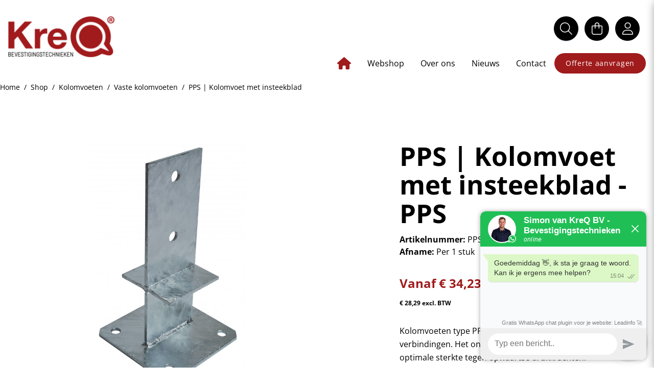

--- FILE ---
content_type: text/html; charset=UTF-8
request_url: https://www.kreq.nl/shop/kolomvoeten/vaste-kolomvoeten/kolomvoeten-met-insteekblad-en-plaatje-pps/
body_size: 35238
content:
<!doctype html>
<html lang="nl-NL" prefix="og: https://ogp.me/ns#">
<head>
    <meta charset="UTF-8">
    <meta name="viewport" content="width=device-width, initial-scale=1.0, maximum-scale=1.0, minimum-scale=1.0"/>
    <link rel="profile" href="https://gmpg.org/xfn/11">
    
<!-- Google Tag Manager for WordPress by gtm4wp.com -->
<script data-cfasync="false" data-pagespeed-no-defer>
	var gtm4wp_datalayer_name = "dataLayer";
	var dataLayer = dataLayer || [];
	const gtm4wp_use_sku_instead = false;
	const gtm4wp_currency = 'EUR';
	const gtm4wp_product_per_impression = 10;
	const gtm4wp_clear_ecommerce = false;
	const gtm4wp_datalayer_max_timeout = 2000;
</script>
<!-- End Google Tag Manager for WordPress by gtm4wp.com -->
<!-- Search Engine Optimization door Rank Math - https://rankmath.com/ -->
<title>PPS | Kolomvoet met insteekblad - KreQ</title>
<style id="rocket-critical-css">ol,ul{box-sizing:border-box}:root{--wp--preset--font-size--normal:16px;--wp--preset--font-size--huge:42px}.screen-reader-text{border:0;clip:rect(1px,1px,1px,1px);clip-path:inset(50%);height:1px;margin:-1px;overflow:hidden;padding:0;position:absolute;width:1px;word-wrap:normal!important}figure{margin:0 0 1em}div.product-search{box-sizing:border-box;display:block;float:none;list-style:none;margin:0;padding:0;position:relative}div.product-search-form{display:block;float:none;position:relative;width:100%}div.product-search-form input{width:100%}div.product-search div.product-search-form form.product-search-form{padding:0;margin:0;border:0}div.product-search-results{box-sizing:border-box;display:block;left:0;margin:0;padding:0;position:relative;top:0;border:0}div.product-search-results-content{display:block;float:none;height:auto;overflow-x:hidden;overflow-y:auto;position:static;z-index:auto;width:100%;padding:0;margin:0;background:#fff;border:1px solid #ccc}div.product-search-results-content:empty{border:0}div.product-search.floating div.product-search-results-content{position:absolute;z-index:99999}div.product-search-form span.product-search-field-clear{position:absolute;right:0;height:1px;overflow:visible;margin:auto 0;top:-1em;bottom:.5em;padding:0 .5em}div.product-search-form span.product-search-field-clear:after{content:"\d7"}.product-search input[type="text"].product-search-field{margin:0}.product-search input[type="text"].product-search-field{display:inline-block}.product-search .product-search-results-content{display:none}.screen-reader-text{clip:rect(1px,1px,1px,1px);word-wrap:normal!important;border:0;-webkit-clip-path:inset(50%);clip-path:inset(50%);height:1px;margin:-1px;overflow:hidden;overflow-wrap:normal!important;padding:0;position:absolute!important;width:1px}button.pswp__button{box-shadow:none!important;background-image:url(https://www.kreq.nl/content/plugins/woocommerce/assets/css/photoswipe/default-skin/default-skin.png)!important}button.pswp__button,button.pswp__button--arrow--left::before,button.pswp__button--arrow--right::before{background-color:transparent!important}button.pswp__button--arrow--left,button.pswp__button--arrow--right{background-image:none!important}.pswp{display:none;position:absolute;width:100%;height:100%;left:0;top:0;overflow:hidden;-ms-touch-action:none;touch-action:none;z-index:1500;-webkit-text-size-adjust:100%;-webkit-backface-visibility:hidden;outline:0}.pswp *{-webkit-box-sizing:border-box;box-sizing:border-box}.pswp__bg{position:absolute;left:0;top:0;width:100%;height:100%;background:#000;opacity:0;-webkit-transform:translateZ(0);transform:translateZ(0);-webkit-backface-visibility:hidden;will-change:opacity}.pswp__scroll-wrap{position:absolute;left:0;top:0;width:100%;height:100%;overflow:hidden}.pswp__container{-ms-touch-action:none;touch-action:none;position:absolute;left:0;right:0;top:0;bottom:0}.pswp__container{-webkit-touch-callout:none}.pswp__bg{will-change:opacity}.pswp__container{-webkit-backface-visibility:hidden}.pswp__item{position:absolute;left:0;right:0;top:0;bottom:0;overflow:hidden}.pswp__button{width:44px;height:44px;position:relative;background:0 0;overflow:visible;-webkit-appearance:none;display:block;border:0;padding:0;margin:0;float:right;opacity:.75;-webkit-box-shadow:none;box-shadow:none}.pswp__button::-moz-focus-inner{padding:0;border:0}.pswp__button,.pswp__button--arrow--left:before,.pswp__button--arrow--right:before{background:url(https://www.kreq.nl/content/plugins/woocommerce/assets/css/photoswipe/default-skin/default-skin.png) 0 0 no-repeat;background-size:264px 88px;width:44px;height:44px}.pswp__button--close{background-position:0 -44px}.pswp__button--share{background-position:-44px -44px}.pswp__button--fs{display:none}.pswp__button--zoom{display:none;background-position:-88px 0}.pswp__button--arrow--left,.pswp__button--arrow--right{background:0 0;top:50%;margin-top:-50px;width:70px;height:100px;position:absolute}.pswp__button--arrow--left{left:0}.pswp__button--arrow--right{right:0}.pswp__button--arrow--left:before,.pswp__button--arrow--right:before{content:'';top:35px;background-color:rgba(0,0,0,.3);height:30px;width:32px;position:absolute}.pswp__button--arrow--left:before{left:6px;background-position:-138px -44px}.pswp__button--arrow--right:before{right:6px;background-position:-94px -44px}.pswp__share-modal{display:block;background:rgba(0,0,0,.5);width:100%;height:100%;top:0;left:0;padding:10px;position:absolute;z-index:1600;opacity:0;-webkit-backface-visibility:hidden;will-change:opacity}.pswp__share-modal--hidden{display:none}.pswp__share-tooltip{z-index:1620;position:absolute;background:#fff;top:56px;border-radius:2px;display:block;width:auto;right:44px;-webkit-box-shadow:0 2px 5px rgba(0,0,0,.25);box-shadow:0 2px 5px rgba(0,0,0,.25);-webkit-transform:translateY(6px);-ms-transform:translateY(6px);transform:translateY(6px);-webkit-backface-visibility:hidden;will-change:transform}.pswp__counter{position:absolute;left:0;top:0;height:44px;font-size:13px;line-height:44px;color:#fff;opacity:.75;padding:0 10px}.pswp__caption{position:absolute;left:0;bottom:0;width:100%;min-height:44px}.pswp__caption__center{text-align:left;max-width:420px;margin:0 auto;font-size:13px;padding:10px;line-height:20px;color:#ccc}.pswp__preloader{width:44px;height:44px;position:absolute;top:0;left:50%;margin-left:-22px;opacity:0;will-change:opacity;direction:ltr}.pswp__preloader__icn{width:20px;height:20px;margin:12px}@media screen and (max-width:1024px){.pswp__preloader{position:relative;left:auto;top:auto;margin:0;float:right}}.pswp__ui{-webkit-font-smoothing:auto;visibility:visible;opacity:1;z-index:1550}.pswp__top-bar{position:absolute;left:0;top:0;height:44px;width:100%}.pswp__caption,.pswp__top-bar{-webkit-backface-visibility:hidden;will-change:opacity}.pswp__caption,.pswp__top-bar{background-color:rgba(0,0,0,.5)}.pswp__ui--hidden .pswp__button--arrow--left,.pswp__ui--hidden .pswp__button--arrow--right,.pswp__ui--hidden .pswp__caption,.pswp__ui--hidden .pswp__top-bar{opacity:.001}:root{--woocommerce:#a46497;--wc-green:#7ad03a;--wc-red:#a00;--wc-orange:#ffba00;--wc-blue:#2ea2cc;--wc-primary:#a46497;--wc-primary-text:white;--wc-secondary:#ebe9eb;--wc-secondary-text:#515151;--wc-highlight:#77a464;--wc-highligh-text:white;--wc-content-bg:#fff;--wc-subtext:#767676}.woocommerce img,.woocommerce-page img{height:auto;max-width:100%}.woocommerce #content div.product div.images,.woocommerce div.product div.images,.woocommerce-page #content div.product div.images,.woocommerce-page div.product div.images{float:left;width:48%}.woocommerce #content div.product div.summary,.woocommerce div.product div.summary,.woocommerce-page #content div.product div.summary,.woocommerce-page div.product div.summary{float:right;width:48%;clear:none}:root{--woocommerce:#a46497;--wc-green:#7ad03a;--wc-red:#a00;--wc-orange:#ffba00;--wc-blue:#2ea2cc;--wc-primary:#a46497;--wc-primary-text:white;--wc-secondary:#ebe9eb;--wc-secondary-text:#515151;--wc-highlight:#77a464;--wc-highligh-text:white;--wc-content-bg:#fff;--wc-subtext:#767676}.screen-reader-text{clip:rect(1px,1px,1px,1px);height:1px;overflow:hidden;position:absolute!important;width:1px;word-wrap:normal!important}.woocommerce .quantity .qty{width:3.631em;text-align:center}.woocommerce div.product{margin-bottom:0;position:relative}.woocommerce div.product .product_title{clear:none;margin-top:0;padding:0}.woocommerce div.product p.price{color:#77a464;font-size:1.25em}.woocommerce div.product div.images{margin-bottom:2em}.woocommerce div.product div.images img{display:block;width:100%;height:auto;box-shadow:none}.woocommerce div.product div.images.woocommerce-product-gallery{position:relative}.woocommerce div.product div.images .woocommerce-product-gallery__wrapper{margin:0;padding:0}.woocommerce div.product div.images .woocommerce-product-gallery__image:nth-child(n+2){width:25%;display:inline-block}.woocommerce div.product div.images .flex-control-thumbs{overflow:hidden;zoom:1;margin:0;padding:0}.woocommerce div.product div.images .flex-control-thumbs li{width:25%;float:left;margin:0;list-style:none}.woocommerce div.product div.images .flex-control-thumbs li img{opacity:.5;margin:0}.woocommerce div.product div.images .flex-control-thumbs li img.flex-active{opacity:1}.woocommerce div.product .woocommerce-product-gallery--columns-4 .flex-control-thumbs li:nth-child(4n+1){clear:left}.woocommerce div.product div.summary{margin-bottom:2em}.woocommerce div.product form.cart{margin-bottom:2em}.woocommerce div.product form.cart::after,.woocommerce div.product form.cart::before{content:" ";display:table}.woocommerce div.product form.cart::after{clear:both}.woocommerce div.product form.cart div.quantity{float:left;margin:0 4px 0 0}*,:after,:before{border:0 solid #e5e7eb;box-sizing:border-box}:after,:before{--tw-content:""}html{-webkit-text-size-adjust:100%;font-family:Open Sans,ui-sans-serif,system-ui,-apple-system,BlinkMacSystemFont,Segoe UI,Roboto,Helvetica Neue,Arial,Noto Sans,sans-serif,Apple Color Emoji,Segoe UI Emoji,Segoe UI Symbol,Noto Color Emoji;line-height:1.5;-moz-tab-size:4;-o-tab-size:4;tab-size:4}body{line-height:inherit;margin:0}h1,h5{font-size:inherit;font-weight:inherit}a{color:inherit;text-decoration:inherit}button,input,textarea{color:inherit;font-family:inherit;font-size:100%;font-weight:inherit;line-height:inherit;margin:0;padding:0}button{text-transform:none}[type=submit],button{-webkit-appearance:button;background-color:transparent;background-image:none}:-moz-focusring{outline:auto}:-moz-ui-invalid{box-shadow:none}::-webkit-inner-spin-button,::-webkit-outer-spin-button{height:auto}::-webkit-search-decoration{-webkit-appearance:none}::-webkit-file-upload-button{-webkit-appearance:button;font:inherit}figure,h1,h5,p{margin:0}ol,ul{list-style:none;margin:0;padding:0}textarea{resize:vertical}input::-moz-placeholder,textarea::-moz-placeholder{color:#9ca3af;opacity:1}iframe,img{display:block;vertical-align:middle}img{height:auto;max-width:100%}[type=number],[type=text],textarea{--tw-shadow:0 0 #0000;-webkit-appearance:none;-moz-appearance:none;appearance:none;background-color:#fff;border-color:#6b7280;border-radius:0;border-width:1px;font-size:1rem;line-height:1.5rem;padding:.5rem .75rem}input::-moz-placeholder,textarea::-moz-placeholder{color:#6b7280;opacity:1}::-webkit-datetime-edit-fields-wrapper{padding:0}::-webkit-date-and-time-value{min-height:1.5em}::-webkit-datetime-edit,::-webkit-datetime-edit-day-field,::-webkit-datetime-edit-hour-field,::-webkit-datetime-edit-meridiem-field,::-webkit-datetime-edit-millisecond-field,::-webkit-datetime-edit-minute-field,::-webkit-datetime-edit-month-field,::-webkit-datetime-edit-second-field,::-webkit-datetime-edit-year-field{padding-bottom:0;padding-top:0}[type=checkbox]{color-adjust:exact;--tw-shadow:0 0 #0000;-webkit-appearance:none;-moz-appearance:none;appearance:none;background-color:#fff;background-origin:border-box;border-color:#6b7280;border-width:1px;color:#2563eb;display:inline-block;flex-shrink:0;height:1rem;padding:0;-webkit-print-color-adjust:exact;vertical-align:middle;width:1rem}[type=checkbox]{border-radius:0}p{font-size:1rem;font-weight:400;line-height:1.5;line-height:1.625rem!important}ol li,ul li{line-height:1.875rem}@media (min-width:1024px){ol li,ul li{line-height:2.5rem}}h1{font-family:Open Sans,ui-sans-serif,system-ui,-apple-system,BlinkMacSystemFont,Segoe UI,Roboto,Helvetica Neue,Arial,Noto Sans,sans-serif,Apple Color Emoji,Segoe UI Emoji,Segoe UI Symbol,Noto Color Emoji;font-size:1.875rem;font-weight:700;line-height:1.1!important;overflow-wrap:break-word}@media (min-width:1024px){h1{font-size:3.1875rem;line-height:1.5}}h5{font-family:Open Sans,ui-sans-serif,system-ui,-apple-system,BlinkMacSystemFont,Segoe UI,Roboto,Helvetica Neue,Arial,Noto Sans,sans-serif,Apple Color Emoji,Segoe UI Emoji,Segoe UI Symbol,Noto Color Emoji;font-weight:700;overflow-wrap:break-word}h5{font-size:1.25rem;line-height:1.25!important}@media (min-width:768px){h5{font-size:1.3125rem;line-height:1.5}}.btn-black{--tw-bg-opacity:1;--tw-text-opacity:1;background-color:rgb(0 0 0/var(--tw-bg-opacity));color:rgb(255 255 255/var(--tw-text-opacity))}.btn{border-radius:9999px;font-size:.875rem;letter-spacing:.05em;line-height:1.5;position:relative}.btn{text-decoration-line:none!important}.btn{color:#fff;display:inline-block;padding:12px 22px 14px}@media (min-width:1024px){.btn{font-size:1.125rem;line-height:1.5}}*,:after,:before{--tw-border-spacing-x:0;--tw-border-spacing-y:0;--tw-translate-x:0;--tw-translate-y:0;--tw-rotate:0;--tw-skew-x:0;--tw-skew-y:0;--tw-scale-x:1;--tw-scale-y:1;--tw-pan-x:;--tw-pan-y:;--tw-pinch-zoom:;--tw-scroll-snap-strictness:proximity;--tw-ordinal:;--tw-slashed-zero:;--tw-numeric-figure:;--tw-numeric-spacing:;--tw-numeric-fraction:;--tw-ring-inset:;--tw-ring-offset-width:0px;--tw-ring-offset-color:#000;--tw-ring-color:rgba(0,0,0,.5);--tw-ring-offset-shadow:0 0 #0000;--tw-ring-shadow:0 0 #0000;--tw-shadow:0 0 #0000;--tw-shadow-colored:0 0 #0000;--tw-blur:;--tw-brightness:;--tw-contrast:;--tw-grayscale:;--tw-hue-rotate:;--tw-invert:;--tw-saturate:;--tw-sepia:;--tw-drop-shadow:;--tw-backdrop-blur:;--tw-backdrop-brightness:;--tw-backdrop-contrast:;--tw-backdrop-grayscale:;--tw-backdrop-hue-rotate:;--tw-backdrop-invert:;--tw-backdrop-opacity:;--tw-backdrop-saturate:;--tw-backdrop-sepia:}::backdrop{--tw-border-spacing-x:0;--tw-border-spacing-y:0;--tw-translate-x:0;--tw-translate-y:0;--tw-rotate:0;--tw-skew-x:0;--tw-skew-y:0;--tw-scale-x:1;--tw-scale-y:1;--tw-pan-x:;--tw-pan-y:;--tw-pinch-zoom:;--tw-scroll-snap-strictness:proximity;--tw-ordinal:;--tw-slashed-zero:;--tw-numeric-figure:;--tw-numeric-spacing:;--tw-numeric-fraction:;--tw-ring-inset:;--tw-ring-offset-width:0px;--tw-ring-offset-color:#000;--tw-ring-color:rgba(0,0,0,.5);--tw-ring-offset-shadow:0 0 #0000;--tw-ring-shadow:0 0 #0000;--tw-shadow:0 0 #0000;--tw-shadow-colored:0 0 #0000;--tw-blur:;--tw-brightness:;--tw-contrast:;--tw-grayscale:;--tw-hue-rotate:;--tw-invert:;--tw-saturate:;--tw-sepia:;--tw-drop-shadow:;--tw-backdrop-blur:;--tw-backdrop-brightness:;--tw-backdrop-contrast:;--tw-backdrop-grayscale:;--tw-backdrop-hue-rotate:;--tw-backdrop-invert:;--tw-backdrop-opacity:;--tw-backdrop-saturate:;--tw-backdrop-sepia:}.container{width:100%}@media (min-width:640px){.container{max-width:640px}}@media (min-width:768px){.container{max-width:768px}}@media (min-width:1024px){.container{max-width:1024px}}@media (min-width:1280px){.container{max-width:1280px}}:host,:root{--fa-style-family-brands:"Font Awesome 6 Brands";--fa-font-brands:normal 400 1em/1 "Font Awesome 6 Brands"}:host,:root{--fa-font-regular:normal 400 1em/1 "Font Awesome 6 Pro"}@font-face{font-display:swap;font-family:Font Awesome\ 6 Pro;font-style:normal;font-weight:400;src:url(https://www.kreq.nl/content/themes/wefabric-theme/dist/fonts/fa-regular-400.woff2) format("woff2"),url(https://www.kreq.nl/content/themes/wefabric-theme/dist/fonts/fa-regular-400.ttf) format("truetype")}.fa-regular{font-weight:400}:host,:root{--fa-font-light:normal 300 1em/1 "Font Awesome 6 Pro"}@font-face{font-display:swap;font-family:Font Awesome\ 6 Pro;font-style:normal;font-weight:300;src:url(https://www.kreq.nl/content/themes/wefabric-theme/dist/fonts/fa-light-300.woff2) format("woff2"),url(https://www.kreq.nl/content/themes/wefabric-theme/dist/fonts/fa-light-300.ttf) format("truetype")}.fa-light{font-weight:300}:host,:root{--fa-style-family-classic:"Font Awesome 6 Pro";--fa-font-solid:normal 900 1em/1 "Font Awesome 6 Pro"}@font-face{font-display:swap;font-family:Font Awesome\ 6 Pro;font-style:normal;font-weight:900;src:url(https://www.kreq.nl/content/themes/wefabric-theme/dist/fonts/fa-solid-900.woff2) format("woff2"),url(https://www.kreq.nl/content/themes/wefabric-theme/dist/fonts/fa-solid-900.ttf) format("truetype")}.fa-solid{font-weight:900}.fa-light,.fa-regular,.fa-solid{-moz-osx-font-smoothing:grayscale;-webkit-font-smoothing:antialiased;display:var(--fa-display,inline-block);font-style:normal;font-variant:normal;line-height:1;text-rendering:auto}.fa-light,.fa-regular,.fa-solid{font-family:Font Awesome\ 6 Pro}.fa-bag-shopping:before{content:"\f290"}.fa-user:before{content:"\f007"}.fa-file-pdf:before{content:"\f1c1"}.fa-house:before{content:"\f015"}.fa-search:before{content:"\f002"}@font-face{font-display:swap;font-family:Open Sans;font-style:italic;font-weight:700;src:url(https://www.kreq.nl/content/themes/wefabric-theme/dist/fonts/OpenSans-ExtraBoldItalic.eot);src:url(https://www.kreq.nl/content/themes/wefabric-theme/dist/fonts/OpenSans-ExtraBoldItalic.eot?#iefix) format("embedded-opentype"),url(https://www.kreq.nl/content/themes/wefabric-theme/dist/fonts/OpenSans-ExtraBoldItalic.woff2) format("woff2"),url(https://www.kreq.nl/content/themes/wefabric-theme/dist/fonts/OpenSans-ExtraBoldItalic.woff) format("woff")}@font-face{font-display:swap;font-family:Open Sans;font-style:normal;font-weight:700;src:url(https://www.kreq.nl/content/themes/wefabric-theme/dist/fonts/OpenSans-ExtraBold.eot);src:url(https://www.kreq.nl/content/themes/wefabric-theme/dist/fonts/OpenSans-ExtraBold.eot?#iefix) format("embedded-opentype"),url(https://www.kreq.nl/content/themes/wefabric-theme/dist/fonts/OpenSans-ExtraBold.woff2) format("woff2"),url(https://www.kreq.nl/content/themes/wefabric-theme/dist/fonts/OpenSans-ExtraBold.woff) format("woff")}@font-face{font-display:swap;font-family:Open Sans;font-style:normal;font-weight:700;src:url(https://www.kreq.nl/content/themes/wefabric-theme/dist/fonts/OpenSans-Bold.eot);src:url(https://www.kreq.nl/content/themes/wefabric-theme/dist/fonts/OpenSans-Bold.eot?#iefix) format("embedded-opentype"),url(https://www.kreq.nl/content/themes/wefabric-theme/dist/fonts/OpenSans-Bold.woff2) format("woff2"),url(https://www.kreq.nl/content/themes/wefabric-theme/dist/fonts/OpenSans-Bold.woff) format("woff")}@font-face{font-display:swap;font-family:Open Sans;font-style:normal;font-weight:300;src:url(https://www.kreq.nl/content/themes/wefabric-theme/dist/fonts/OpenSans-Light.eot);src:url(https://www.kreq.nl/content/themes/wefabric-theme/dist/fonts/OpenSans-Light.eot?#iefix) format("embedded-opentype"),url(https://www.kreq.nl/content/themes/wefabric-theme/dist/fonts/OpenSans-Light.woff2) format("woff2"),url(https://www.kreq.nl/content/themes/wefabric-theme/dist/fonts/OpenSans-Light.woff) format("woff")}@font-face{font-display:swap;font-family:Open Sans;font-style:italic;font-weight:700;src:url(https://www.kreq.nl/content/themes/wefabric-theme/dist/fonts/OpenSans-BoldItalic.eot);src:url(https://www.kreq.nl/content/themes/wefabric-theme/dist/fonts/OpenSans-BoldItalic.eot?#iefix) format("embedded-opentype"),url(https://www.kreq.nl/content/themes/wefabric-theme/dist/fonts/OpenSans-BoldItalic.woff2) format("woff2"),url(https://www.kreq.nl/content/themes/wefabric-theme/dist/fonts/OpenSans-BoldItalic.woff) format("woff")}@font-face{font-display:swap;font-family:Open Sans;font-style:italic;font-weight:400;src:url(https://www.kreq.nl/content/themes/wefabric-theme/dist/fonts/OpenSans-Italic.eot);src:url(https://www.kreq.nl/content/themes/wefabric-theme/dist/fonts/OpenSans-Italic.eot?#iefix) format("embedded-opentype"),url(https://www.kreq.nl/content/themes/wefabric-theme/dist/fonts/OpenSans-Italic.woff2) format("woff2"),url(https://www.kreq.nl/content/themes/wefabric-theme/dist/fonts/OpenSans-Italic.woff) format("woff")}@font-face{font-display:swap;font-family:Open Sans;font-style:italic;font-weight:500;src:url(https://www.kreq.nl/content/themes/wefabric-theme/dist/fonts/OpenSans-MediumItalic.eot);src:url(https://www.kreq.nl/content/themes/wefabric-theme/dist/fonts/OpenSans-MediumItalic.eot?#iefix) format("embedded-opentype"),url(https://www.kreq.nl/content/themes/wefabric-theme/dist/fonts/OpenSans-MediumItalic.woff2) format("woff2"),url(https://www.kreq.nl/content/themes/wefabric-theme/dist/fonts/OpenSans-MediumItalic.woff) format("woff")}@font-face{font-display:swap;font-family:Open Sans;font-style:italic;font-weight:600;src:url(https://www.kreq.nl/content/themes/wefabric-theme/dist/fonts/OpenSans-SemiBoldItalic.eot);src:url(https://www.kreq.nl/content/themes/wefabric-theme/dist/fonts/OpenSans-SemiBoldItalic.eot?#iefix) format("embedded-opentype"),url(https://www.kreq.nl/content/themes/wefabric-theme/dist/fonts/OpenSans-SemiBoldItalic.woff2) format("woff2"),url(https://www.kreq.nl/content/themes/wefabric-theme/dist/fonts/OpenSans-SemiBoldItalic.woff) format("woff")}@font-face{font-display:swap;font-family:Open Sans;font-style:normal;font-weight:600;src:url(https://www.kreq.nl/content/themes/wefabric-theme/dist/fonts/OpenSans-SemiBold.eot);src:url(https://www.kreq.nl/content/themes/wefabric-theme/dist/fonts/OpenSans-SemiBold.eot?#iefix) format("embedded-opentype"),url(https://www.kreq.nl/content/themes/wefabric-theme/dist/fonts/OpenSans-SemiBold.woff2) format("woff2"),url(https://www.kreq.nl/content/themes/wefabric-theme/dist/fonts/OpenSans-SemiBold.woff) format("woff")}@font-face{font-display:swap;font-family:Open Sans;font-style:normal;font-weight:400;src:url(https://www.kreq.nl/content/themes/wefabric-theme/dist/fonts/OpenSans-Regular.eot);src:url(https://www.kreq.nl/content/themes/wefabric-theme/dist/fonts/OpenSans-Regular.eot?#iefix) format("embedded-opentype"),url(https://www.kreq.nl/content/themes/wefabric-theme/dist/fonts/OpenSans-Regular.woff2) format("woff2"),url(https://www.kreq.nl/content/themes/wefabric-theme/dist/fonts/OpenSans-Regular.woff) format("woff")}@font-face{font-display:swap;font-family:Open Sans;font-style:italic;font-weight:300;src:url(https://www.kreq.nl/content/themes/wefabric-theme/dist/fonts/OpenSans-LightItalic.eot);src:url(https://www.kreq.nl/content/themes/wefabric-theme/dist/fonts/OpenSans-LightItalic.eot?#iefix) format("embedded-opentype"),url(https://www.kreq.nl/content/themes/wefabric-theme/dist/fonts/OpenSans-LightItalic.woff2) format("woff2"),url(https://www.kreq.nl/content/themes/wefabric-theme/dist/fonts/OpenSans-LightItalic.woff) format("woff")}@font-face{font-display:swap;font-family:Open Sans;font-style:normal;font-weight:500;src:url(https://www.kreq.nl/content/themes/wefabric-theme/dist/fonts/OpenSans-Medium.eot);src:url(https://www.kreq.nl/content/themes/wefabric-theme/dist/fonts/OpenSans-Medium.eot?#iefix) format("embedded-opentype"),url(https://www.kreq.nl/content/themes/wefabric-theme/dist/fonts/OpenSans-Medium.woff2) format("woff2"),url(https://www.kreq.nl/content/themes/wefabric-theme/dist/fonts/OpenSans-Medium.woff) format("woff")}img{height:auto;max-width:100%}.grecaptcha-badge{display:none}.screen-reader-only{clip:rect(0 0 0 0);border:0;-webkit-clip-path:inset(100%);clip-path:inset(100%);height:1px;margin:-1px;overflow:hidden;padding:0;position:absolute;white-space:nowrap;width:1px}a.no-underline{text-decoration-line:none!important}.main-navigation .menu{display:flex;flex-direction:row;margin-bottom:-25px;width:100%}.main-navigation .menu li{display:inline-block;padding-bottom:.25rem;padding-right:.25rem}@media (min-width:768px){.main-navigation .menu li{padding-left:1rem;padding-right:1rem}}.main-navigation .menu .menu-item:not(.current_page_item)>a{font-weight:400!important;text-decoration-line:none!important}@media (min-width:1024px){.main-navigation .menu .menu-btn{background-color:var(--primary-color)}.main-navigation .menu .menu-btn{border-radius:9999px;letter-spacing:.05em;position:relative}.main-navigation .menu .menu-btn{text-decoration-line:none!important}.main-navigation .menu .menu-btn{color:#fff;display:inline-block;padding:12px 22px 14px}@media (min-width:1024px){.main-navigation .menu .menu-btn{font-size:1.125rem;line-height:1.5}}.main-navigation .menu .menu-btn{align-items:center;display:flex;font-size:.875rem;height:2.5rem;line-height:1.5}.main-navigation .menu .menu-btn{--tw-text-opacity:1!important;color:rgb(255 255 255/var(--tw-text-opacity))!important}}.main-navigation .menu .menu-btn:after{line-height:.9}.main-navigation .menu .menu-item-has-children{position:relative}@media (min-width:1024px){.main-navigation .menu .menu-item-has-children{padding-bottom:25px}}.main-navigation .menu .menu-item-has-children>.sub-menu li{display:list-item!important;margin-left:20px}@media (min-width:1024px){.main-navigation .menu .menu-item-has-children>.sub-menu{--tw-shadow:0 4px 6px -1px rgba(0,0,0,.09),0 2px 4px -1px rgba(0,0,0,.09);--tw-shadow-colored:0 4px 6px -1px var(--tw-shadow-color),0 2px 4px -1px var(--tw-shadow-color);--tw-shadow-color:#4b5563;--tw-shadow:var(--tw-shadow-colored);box-shadow:var(--tw-ring-offset-shadow,0 0 #0000),var(--tw-ring-shadow,0 0 #0000),var(--tw-shadow);display:none}.main-navigation .menu .menu-item-has-children>.sub-menu li{list-style-type:none;margin-left:0}}.nav-mobile-toggle-visibility{opacity:0;visibility:hidden}.nav-mobile-overlay{height:100%;left:0;position:fixed;top:0;width:100%;z-index:10}.hamburger-button .hamburger-button-bar{--tw-bg-opacity:1;background-color:rgb(255 255 255/var(--tw-bg-opacity));border-radius:10px;display:block;height:3px;margin-bottom:4px;width:20px}.hamburger-button .hamburger-button-bar:first-child{transform-origin:top left}.hamburger-button .hamburger-button-bar:nth-child(2){align-self:end;display:flex;width:75%}.hamburger-button .hamburger-button-bar:nth-child(3){margin-bottom:0;transform-origin:bottom left}.logo-mobile,.site-title{opacity:1}.hamburger-menu{--tw-bg-opacity:1;background-color:rgb(0 0 0/var(--tw-bg-opacity));border-radius:9999px;padding:.5rem;position:absolute;right:30px}.mobile-menu{--tw-text-opacity:1;background-color:var(--primary-color);bottom:0;box-shadow:0 5px 15px rgba(0,0,0,.35);color:rgb(255 255 255/var(--tw-text-opacity));color:#000;min-height:100%;overflow-y:scroll;padding:20px;position:fixed;right:-260px;top:0;width:260px;z-index:1000}.mobile-menu .menu{display:block}.mobile-menu li{display:block!important;position:relative}.mobile-menu li:after{content:"\f138";display:none;font-family:Font Awesome\ 6 Pro}.mobile-menu li a{--tw-text-opacity:1!important;color:rgb(255 255 255/var(--tw-text-opacity))!important}.mobile-menu li a{padding:.5rem 0}.mobile-menu li:first-child a{border-top:none}@media screen and (min-width:769px){.accordion-drawer__trigger{display:none}}@media screen and (max-width:768px){.accordion-drawer input[type=checkbox]{display:none}}:root{--swiper-theme-color:#007aff}:root{--swiper-navigation-size:44px}.faq-drawer input[type=checkbox]{display:none}.woocommerce a{font-weight:400}form.cart input[type=number]{--tw-border-opacity:1;--tw-bg-opacity:1;--tw-text-opacity:1;background-color:rgb(245 243 243/var(--tw-bg-opacity));border-color:rgb(179 179 179/var(--tw-border-opacity));border-radius:.5rem;border-width:1px;color:rgb(0 0 0/var(--tw-text-opacity));font-weight:400;margin-top:.5rem;padding:1rem;width:100%}form.cart input[type=number]:-moz-read-only{box-shadow:none;outline:none}form.cart ::-moz-placeholder{--tw-text-opacity:1;color:rgb(156 163 175/var(--tw-text-opacity));font-size:1rem;line-height:1.5}.price{color:var(--primary-color)!important;font-weight:700!important}.woocommerce-product-details__short-description{padding-bottom:2rem}form.cart input{margin-bottom:.5rem!important;margin-top:0!important}form.cart input.qty{margin-right:1rem!important;max-width:20rem!important;width:6rem!important}.woocommerce div.product form.cart{margin-bottom:0}.wc_add_to_cart_button{background-color:var(--secondary-color)}.wc_add_to_cart_button{--tw-text-opacity:1;color:rgb(255 255 255/var(--tw-text-opacity));font-weight:700}.woocommerce-product-container .product{display:grid!important}.woocommerce-product-container .product div.images,.woocommerce-product-container .product div.summary{width:100%!important}.woocommerce-product-container .product div.images img{margin-left:auto!important;margin-right:auto!important;max-height:500px!important;width:auto!important}.single-product div.product .woocommerce-product-gallery.woocommerce-product-gallery--columns-4 .flex-control-thumbs{display:flex}.single-product div.product .woocommerce-product-gallery.woocommerce-product-gallery--columns-4 .flex-control-thumbs li{margin-left:1rem;margin-right:1rem}.single-product div.product .woocommerce-product-gallery.woocommerce-product-gallery--columns-4 .flex-control-thumbs li:first-child{margin-left:0}.main-nav-search{width:300px}.cart-items-count{display:none}.absolute{position:absolute}.relative{position:relative}.left-0{left:0}.-top-2{top:-.5rem}.-right-2{right:-.5rem}.top-\[5px\]{top:5px}.z-2{z-index:1}.z-10{z-index:10}.z-0{z-index:0}.z-50{z-index:50}.order-2{order:2}.order-1{order:1}.float-left{float:left}.mx-auto{margin-left:auto;margin-right:auto}.mb-4{margin-bottom:1rem}.mr-3{margin-right:.75rem}.mb-3{margin-bottom:.75rem}.mt-2{margin-top:.5rem}.mr-1{margin-right:.25rem}.-mt-0\.5{margin-top:-.125rem}.mb-0{margin-bottom:0}.block{display:block}.inline-block{display:inline-block}.flex{display:flex}.hidden{display:none}.h-16{height:4rem}.h-12{height:3rem}.h-8{height:2rem}.max-h-12{max-height:3rem}.min-h-\[1\.25rem\]{min-height:1.25rem}.w-full{width:100%}.w-1\/6{width:16.666667%}.w-12{width:3rem}.w-8{width:2rem}.w-auto{width:auto}.min-w-\[1\.25rem\]{min-width:1.25rem}.flex-row{flex-direction:row}.flex-col{flex-direction:column}.items-center{align-items:center}.justify-end{justify-content:flex-end}.gap-1{gap:.25rem}.rounded-full{border-radius:9999px}.border{border-width:1px}.border-primary{border-color:var(--primary-color)}.bg-white{--tw-bg-opacity:1;background-color:rgb(255 255 255/var(--tw-bg-opacity))}.bg-zinc-300{--tw-bg-opacity:1;background-color:rgb(212 212 216/var(--tw-bg-opacity))}.p-1{padding:.25rem}.px-4{padding-left:1rem;padding-right:1rem}.py-4{padding-bottom:1rem;padding-top:1rem}.py-2{padding-bottom:.5rem;padding-top:.5rem}.px-1{padding-left:.25rem;padding-right:.25rem}.pt-3{padding-top:.75rem}.pb-2{padding-bottom:.5rem}.pb-8{padding-bottom:2rem}.pb-4{padding-bottom:1rem}.pt-1\.5{padding-top:.375rem}.pt-1{padding-top:.25rem}.pt-0\.5{padding-top:.125rem}.pt-2{padding-top:.5rem}.pr-16{padding-right:4rem}.pl-2{padding-left:.5rem}.text-center{text-align:center}.text-base{font-size:1rem;line-height:1.5}.text-sm{font-size:.875rem;line-height:1.5}.text-xl{font-size:1.5rem;line-height:1.5}.text-xs{font-size:.75rem;line-height:1.5}.font-bold{font-weight:700}.text-primary{color:var(--primary-color)}.text-white{--tw-text-opacity:1;color:rgb(255 255 255/var(--tw-text-opacity))}.text,.text-black{--tw-text-opacity:1;color:rgb(0 0 0/var(--tw-text-opacity))}.no-underline{text-decoration-line:none}.shadow{--tw-shadow:0 1px 3px 0 rgba(0,0,0,.09),0 1px 2px 0 rgba(0,0,0,.09);--tw-shadow-colored:0 1px 3px 0 var(--tw-shadow-color),0 1px 2px 0 var(--tw-shadow-color)}.shadow{box-shadow:var(--tw-ring-offset-shadow,0 0 #0000),var(--tw-ring-shadow,0 0 #0000),var(--tw-shadow)}.shadow{--tw-shadow-color:#000;--tw-shadow:var(--tw-shadow-colored)}.shadow-slate-200{--tw-shadow-color:#e2e8f0;--tw-shadow:var(--tw-shadow-colored)}@media (min-width:768px){.md\:px-4{padding-left:1rem;padding-right:1rem}.md\:px-8{padding-left:2rem;padding-right:2rem}}@media (min-width:1024px){.lg\:order-1{order:1}.lg\:order-2{order:2}.lg\:col-span-5{grid-column:span 5/span 5}.lg\:col-span-4{grid-column:span 4/span 4}.lg\:mt-24{margin-top:6rem}.lg\:block{display:block}.lg\:flex{display:flex}.lg\:hidden{display:none}.lg\:h-auto{height:auto}.lg\:w-5\/6{width:83.333333%}.lg\:grid-cols-9{grid-template-columns:repeat(9,minmax(0,1fr))}.lg\:flex-col{flex-direction:column}.lg\:gap-32{gap:8rem}.lg\:px-0{padding-left:0;padding-right:0}}.single-product div.product{content:"";display:table;table-layout:fixed;position:relative}.single-product div.product .woocommerce-product-gallery{position:relative}.single-product div.product .woocommerce-product-gallery .flex-viewport{margin-bottom:1em}.single-product div.product .woocommerce-product-gallery .flex-control-thumbs{content:"";display:table;table-layout:fixed;margin:0;padding:0}.single-product div.product .woocommerce-product-gallery .flex-control-thumbs li{list-style:none;float:left}.single-product div.product .woocommerce-product-gallery .flex-control-thumbs li img{opacity:0.5}.single-product div.product .woocommerce-product-gallery .flex-control-thumbs li img.flex-active{opacity:1}.single-product div.product .woocommerce-product-gallery.woocommerce-product-gallery--columns-4 .flex-control-thumbs li{width:22.15%}.single-product div.product .woocommerce-product-gallery.woocommerce-product-gallery--columns-4 .flex-control-thumbs li:nth-child(4n){margin-right:0}.single-product div.product .woocommerce-product-gallery.woocommerce-product-gallery--columns-4 .flex-control-thumbs li:nth-child(4n+1){clear:both}</style>
<meta name="description" content="Kolomvoeten type PPS zorgen voor discrete en betrouwbare verbindingen. Het ontwerp met insteekblad garandeert een optimale sterkte tegen opwaartse drukkrachten."/>
<meta name="robots" content="follow, index, max-snippet:-1, max-video-preview:-1, max-image-preview:large"/>
<link rel="canonical" href="https://www.kreq.nl/shop/kolomvoeten/vaste-kolomvoeten/kolomvoeten-met-insteekblad-en-plaatje-pps/" />
<meta property="og:locale" content="nl_NL" />
<meta property="og:type" content="product" />
<meta property="og:title" content="PPS | Kolomvoet met insteekblad - KreQ" />
<meta property="og:description" content="Kolomvoeten type PPS zorgen voor discrete en betrouwbare verbindingen. Het ontwerp met insteekblad garandeert een optimale sterkte tegen opwaartse drukkrachten." />
<meta property="og:url" content="https://www.kreq.nl/shop/kolomvoeten/vaste-kolomvoeten/kolomvoeten-met-insteekblad-en-plaatje-pps/" />
<meta property="og:site_name" content="KreQ" />
<meta property="og:updated_time" content="2024-05-06T13:15:52+02:00" />
<meta property="og:image" content="https://www.kreq.nl/content/uploads/2022/12/pps-vers-droite2-default_big.jpg" />
<meta property="og:image:secure_url" content="https://www.kreq.nl/content/uploads/2022/12/pps-vers-droite2-default_big.jpg" />
<meta property="og:image:width" content="500" />
<meta property="og:image:height" content="812" />
<meta property="og:image:alt" content="PPS | Kolomvoet met insteekblad" />
<meta property="og:image:type" content="image/jpeg" />
<meta property="product:brand" content="Strong-Tie" />
<meta property="product:availability" content="instock" />
<meta name="twitter:card" content="summary_large_image" />
<meta name="twitter:title" content="PPS | Kolomvoet met insteekblad - KreQ" />
<meta name="twitter:description" content="Kolomvoeten type PPS zorgen voor discrete en betrouwbare verbindingen. Het ontwerp met insteekblad garandeert een optimale sterkte tegen opwaartse drukkrachten." />
<meta name="twitter:image" content="https://www.kreq.nl/content/uploads/2022/12/pps-vers-droite2-default_big.jpg" />
<meta name="twitter:label1" content="Prijs" />
<meta name="twitter:data1" content="&euro;&nbsp;28,29 - &euro;&nbsp;30,87" />
<meta name="twitter:label2" content="Beschikbaarheid" />
<meta name="twitter:data2" content="Op voorraad" />
<script type="application/ld+json" class="rank-math-schema">{"@context":"https://schema.org","@graph":[{"@type":"Place","@id":"https://www.kreq.nl/#place","address":{"@type":"PostalAddress","streetAddress":"Nipkowweg 4","addressLocality":"Joure","addressRegion":"Friesland","postalCode":"8501 XH","addressCountry":"Nederland"}},{"@type":["Organization"],"@id":"https://www.kreq.nl/#organization","name":"KreQ","url":"https://www.kreq.nl","email":"info@kreq.nl","address":{"@type":"PostalAddress","streetAddress":"Nipkowweg 4","addressLocality":"Joure","addressRegion":"Friesland","postalCode":"8501 XH","addressCountry":"Nederland"},"logo":{"@type":"ImageObject","@id":"https://www.kreq.nl/#logo","url":"https://www.kreq.nl/content/uploads/2022/10/kreq-bevestigingstechnieken-1.png","contentUrl":"https://www.kreq.nl/content/uploads/2022/10/kreq-bevestigingstechnieken-1.png","caption":"KreQ","inLanguage":"nl-NL","width":"428","height":"163"},"location":{"@id":"https://www.kreq.nl/#place"}},{"@type":"WebSite","@id":"https://www.kreq.nl/#website","url":"https://www.kreq.nl","name":"KreQ","publisher":{"@id":"https://www.kreq.nl/#organization"},"inLanguage":"nl-NL"},{"@type":"ImageObject","@id":"https://www.kreq.nl/content/uploads/2022/12/pps-vers-droite2-default_big.jpg","url":"https://www.kreq.nl/content/uploads/2022/12/pps-vers-droite2-default_big.jpg","width":"500","height":"812","inLanguage":"nl-NL"},{"@type":"BreadcrumbList","@id":"https://www.kreq.nl/shop/kolomvoeten/vaste-kolomvoeten/kolomvoeten-met-insteekblad-en-plaatje-pps/#breadcrumb","itemListElement":[{"@type":"ListItem","position":"1","item":{"@id":"https://www.kreq.nl","name":"Home"}},{"@type":"ListItem","position":"2","item":{"@id":"https://www.kreq.nl/shop/","name":"Shop"}},{"@type":"ListItem","position":"3","item":{"@id":"https://www.kreq.nl/kolomvoeten/","name":"Kolomvoeten"}},{"@type":"ListItem","position":"4","item":{"@id":"https://www.kreq.nl/shop/kolomvoeten/vaste-kolomvoeten/kolomvoeten-met-insteekblad-en-plaatje-pps/","name":"PPS | Kolomvoet met insteekblad"}}]},{"@type":"ItemPage","@id":"https://www.kreq.nl/shop/kolomvoeten/vaste-kolomvoeten/kolomvoeten-met-insteekblad-en-plaatje-pps/#webpage","url":"https://www.kreq.nl/shop/kolomvoeten/vaste-kolomvoeten/kolomvoeten-met-insteekblad-en-plaatje-pps/","name":"PPS | Kolomvoet met insteekblad - KreQ","datePublished":"2022-12-08T10:14:46+01:00","dateModified":"2024-05-06T13:15:52+02:00","isPartOf":{"@id":"https://www.kreq.nl/#website"},"primaryImageOfPage":{"@id":"https://www.kreq.nl/content/uploads/2022/12/pps-vers-droite2-default_big.jpg"},"inLanguage":"nl-NL","breadcrumb":{"@id":"https://www.kreq.nl/shop/kolomvoeten/vaste-kolomvoeten/kolomvoeten-met-insteekblad-en-plaatje-pps/#breadcrumb"}},{"@type":"Product","brand":{"@type":"Brand","name":"Strong-Tie"},"name":"PPS | Kolomvoet met insteekblad - KreQ","description":"PPS | Kolomvoet met insteekblad. Kolomvoeten type PPS zorgen voor discrete en betrouwbare verbindingen. Het ontwerp met insteekblad garandeert een optimale sterkte tegen opwaartse drukkrachten.","sku":"PPS","category":"Kolomvoeten","mainEntityOfPage":{"@id":"https://www.kreq.nl/shop/kolomvoeten/vaste-kolomvoeten/kolomvoeten-met-insteekblad-en-plaatje-pps/#webpage"},"height":{"@type":"QuantitativeValue","unitCode":"MMT","value":"80"},"width":{"@type":"QuantitativeValue","unitCode":"MMT"},"depth":{"@type":"QuantitativeValue","unitCode":"MMT","value":"114"},"image":[{"@type":"ImageObject","url":"https://www.kreq.nl/content/uploads/2022/12/pps-vers-droite2-default_big.jpg","height":"812","width":"500"},{"@type":"ImageObject","url":"https://www.kreq.nl/content/uploads/2022/12/c-pps-instill-ill-instld-eu-fr-c0-default_big.png","height":"650","width":"499"}],"offers":{"@type":"AggregateOffer","lowPrice":"28.29","highPrice":"30.87","offerCount":"2","priceCurrency":"EUR","availability":"http://schema.org/InStock","seller":{"@type":"Organization","@id":"https://www.kreq.nl/","name":"KreQ","url":"https://www.kreq.nl","logo":"https://www.kreq.nl/content/uploads/2022/10/kreq-bevestigingstechnieken-1.png"},"url":"https://www.kreq.nl/shop/kolomvoeten/vaste-kolomvoeten/kolomvoeten-met-insteekblad-en-plaatje-pps/"},"additionalProperty":[{"@type":"PropertyValue","name":"serie","value":"PPS"},{"@type":"PropertyValue","name":"materiaal","value":"Staal S253JR overeenkomstig NF EN 10025 | Afwerking thermisch verzinkt overeenkomstig NF EN ISO 1461 | Dikte : 4 mm."},{"@type":"PropertyValue","name":"eenheid","value":"stuk"},{"@type":"PropertyValue","name":"aantal-eenheid","value":"1"}],"@id":"https://www.kreq.nl/shop/kolomvoeten/vaste-kolomvoeten/kolomvoeten-met-insteekblad-en-plaatje-pps/#richSnippet"}]}</script>
<!-- /Rank Math WordPress SEO plugin -->

<link rel='dns-prefetch' href='//www.googletagmanager.com' />

<link rel="alternate" type="application/rss+xml" title="KreQ &raquo; feed" href="https://www.kreq.nl/feed/" />
<link rel="alternate" type="application/rss+xml" title="KreQ &raquo; reactiesfeed" href="https://www.kreq.nl/comments/feed/" />
<style id='wp-emoji-styles-inline-css' type='text/css'>

	img.wp-smiley, img.emoji {
		display: inline !important;
		border: none !important;
		box-shadow: none !important;
		height: 1em !important;
		width: 1em !important;
		margin: 0 0.07em !important;
		vertical-align: -0.1em !important;
		background: none !important;
		padding: 0 !important;
	}
</style>
<link rel='preload'  href='https://www.kreq.nl/cms/wp-includes/css/dist/block-library/style.min.css?ver=6.6.1' data-rocket-async="style" as="style" onload="this.onload=null;this.rel='stylesheet'" onerror="this.removeAttribute('data-rocket-async')"  type='text/css' media='all' />
<link rel='preload'  href='https://www.kreq.nl/content/plugins/woocommerce-product-search/css/selectize/selectize.min.css?ver=4.8.0' data-rocket-async="style" as="style" onload="this.onload=null;this.rel='stylesheet'" onerror="this.removeAttribute('data-rocket-async')"  type='text/css' media='all' />
<link rel='preload'  href='https://www.kreq.nl/content/plugins/woocommerce-product-search/css/price-slider.min.css?ver=4.8.0' data-rocket-async="style" as="style" onload="this.onload=null;this.rel='stylesheet'" onerror="this.removeAttribute('data-rocket-async')"  type='text/css' media='all' />
<link data-minify="1" rel='preload'  href='https://www.kreq.nl/content/cache/min/1/content/plugins/woocommerce-product-search/css/product-search.min.css?ver=1723127385' data-rocket-async="style" as="style" onload="this.onload=null;this.rel='stylesheet'" onerror="this.removeAttribute('data-rocket-async')"  type='text/css' media='all' />
<link data-minify="1" rel='preload'  href='https://www.kreq.nl/content/cache/min/1/content/plugins/woocommerce/packages/woocommerce-blocks/build/wc-blocks-vendors-style.css?ver=1723127385' data-rocket-async="style" as="style" onload="this.onload=null;this.rel='stylesheet'" onerror="this.removeAttribute('data-rocket-async')"  type='text/css' media='all' />
<link data-minify="1" rel='preload'  href='https://www.kreq.nl/content/cache/min/1/content/plugins/woocommerce/packages/woocommerce-blocks/build/wc-blocks-style.css?ver=1723127385' data-rocket-async="style" as="style" onload="this.onload=null;this.rel='stylesheet'" onerror="this.removeAttribute('data-rocket-async')"  type='text/css' media='all' />
<style id='classic-theme-styles-inline-css' type='text/css'>
/*! This file is auto-generated */
.wp-block-button__link{color:#fff;background-color:#32373c;border-radius:9999px;box-shadow:none;text-decoration:none;padding:calc(.667em + 2px) calc(1.333em + 2px);font-size:1.125em}.wp-block-file__button{background:#32373c;color:#fff;text-decoration:none}
</style>
<style id='global-styles-inline-css' type='text/css'>
:root{--wp--preset--aspect-ratio--square: 1;--wp--preset--aspect-ratio--4-3: 4/3;--wp--preset--aspect-ratio--3-4: 3/4;--wp--preset--aspect-ratio--3-2: 3/2;--wp--preset--aspect-ratio--2-3: 2/3;--wp--preset--aspect-ratio--16-9: 16/9;--wp--preset--aspect-ratio--9-16: 9/16;--wp--preset--color--black: #000000;--wp--preset--color--cyan-bluish-gray: #abb8c3;--wp--preset--color--white: #ffffff;--wp--preset--color--pale-pink: #f78da7;--wp--preset--color--vivid-red: #cf2e2e;--wp--preset--color--luminous-vivid-orange: #ff6900;--wp--preset--color--luminous-vivid-amber: #fcb900;--wp--preset--color--light-green-cyan: #7bdcb5;--wp--preset--color--vivid-green-cyan: #00d084;--wp--preset--color--pale-cyan-blue: #8ed1fc;--wp--preset--color--vivid-cyan-blue: #0693e3;--wp--preset--color--vivid-purple: #9b51e0;--wp--preset--gradient--vivid-cyan-blue-to-vivid-purple: linear-gradient(135deg,rgba(6,147,227,1) 0%,rgb(155,81,224) 100%);--wp--preset--gradient--light-green-cyan-to-vivid-green-cyan: linear-gradient(135deg,rgb(122,220,180) 0%,rgb(0,208,130) 100%);--wp--preset--gradient--luminous-vivid-amber-to-luminous-vivid-orange: linear-gradient(135deg,rgba(252,185,0,1) 0%,rgba(255,105,0,1) 100%);--wp--preset--gradient--luminous-vivid-orange-to-vivid-red: linear-gradient(135deg,rgba(255,105,0,1) 0%,rgb(207,46,46) 100%);--wp--preset--gradient--very-light-gray-to-cyan-bluish-gray: linear-gradient(135deg,rgb(238,238,238) 0%,rgb(169,184,195) 100%);--wp--preset--gradient--cool-to-warm-spectrum: linear-gradient(135deg,rgb(74,234,220) 0%,rgb(151,120,209) 20%,rgb(207,42,186) 40%,rgb(238,44,130) 60%,rgb(251,105,98) 80%,rgb(254,248,76) 100%);--wp--preset--gradient--blush-light-purple: linear-gradient(135deg,rgb(255,206,236) 0%,rgb(152,150,240) 100%);--wp--preset--gradient--blush-bordeaux: linear-gradient(135deg,rgb(254,205,165) 0%,rgb(254,45,45) 50%,rgb(107,0,62) 100%);--wp--preset--gradient--luminous-dusk: linear-gradient(135deg,rgb(255,203,112) 0%,rgb(199,81,192) 50%,rgb(65,88,208) 100%);--wp--preset--gradient--pale-ocean: linear-gradient(135deg,rgb(255,245,203) 0%,rgb(182,227,212) 50%,rgb(51,167,181) 100%);--wp--preset--gradient--electric-grass: linear-gradient(135deg,rgb(202,248,128) 0%,rgb(113,206,126) 100%);--wp--preset--gradient--midnight: linear-gradient(135deg,rgb(2,3,129) 0%,rgb(40,116,252) 100%);--wp--preset--font-size--small: 13px;--wp--preset--font-size--medium: 20px;--wp--preset--font-size--large: 36px;--wp--preset--font-size--x-large: 42px;--wp--preset--spacing--20: 0.44rem;--wp--preset--spacing--30: 0.67rem;--wp--preset--spacing--40: 1rem;--wp--preset--spacing--50: 1.5rem;--wp--preset--spacing--60: 2.25rem;--wp--preset--spacing--70: 3.38rem;--wp--preset--spacing--80: 5.06rem;--wp--preset--shadow--natural: 6px 6px 9px rgba(0, 0, 0, 0.2);--wp--preset--shadow--deep: 12px 12px 50px rgba(0, 0, 0, 0.4);--wp--preset--shadow--sharp: 6px 6px 0px rgba(0, 0, 0, 0.2);--wp--preset--shadow--outlined: 6px 6px 0px -3px rgba(255, 255, 255, 1), 6px 6px rgba(0, 0, 0, 1);--wp--preset--shadow--crisp: 6px 6px 0px rgba(0, 0, 0, 1);}:where(.is-layout-flex){gap: 0.5em;}:where(.is-layout-grid){gap: 0.5em;}body .is-layout-flex{display: flex;}.is-layout-flex{flex-wrap: wrap;align-items: center;}.is-layout-flex > :is(*, div){margin: 0;}body .is-layout-grid{display: grid;}.is-layout-grid > :is(*, div){margin: 0;}:where(.wp-block-columns.is-layout-flex){gap: 2em;}:where(.wp-block-columns.is-layout-grid){gap: 2em;}:where(.wp-block-post-template.is-layout-flex){gap: 1.25em;}:where(.wp-block-post-template.is-layout-grid){gap: 1.25em;}.has-black-color{color: var(--wp--preset--color--black) !important;}.has-cyan-bluish-gray-color{color: var(--wp--preset--color--cyan-bluish-gray) !important;}.has-white-color{color: var(--wp--preset--color--white) !important;}.has-pale-pink-color{color: var(--wp--preset--color--pale-pink) !important;}.has-vivid-red-color{color: var(--wp--preset--color--vivid-red) !important;}.has-luminous-vivid-orange-color{color: var(--wp--preset--color--luminous-vivid-orange) !important;}.has-luminous-vivid-amber-color{color: var(--wp--preset--color--luminous-vivid-amber) !important;}.has-light-green-cyan-color{color: var(--wp--preset--color--light-green-cyan) !important;}.has-vivid-green-cyan-color{color: var(--wp--preset--color--vivid-green-cyan) !important;}.has-pale-cyan-blue-color{color: var(--wp--preset--color--pale-cyan-blue) !important;}.has-vivid-cyan-blue-color{color: var(--wp--preset--color--vivid-cyan-blue) !important;}.has-vivid-purple-color{color: var(--wp--preset--color--vivid-purple) !important;}.has-black-background-color{background-color: var(--wp--preset--color--black) !important;}.has-cyan-bluish-gray-background-color{background-color: var(--wp--preset--color--cyan-bluish-gray) !important;}.has-white-background-color{background-color: var(--wp--preset--color--white) !important;}.has-pale-pink-background-color{background-color: var(--wp--preset--color--pale-pink) !important;}.has-vivid-red-background-color{background-color: var(--wp--preset--color--vivid-red) !important;}.has-luminous-vivid-orange-background-color{background-color: var(--wp--preset--color--luminous-vivid-orange) !important;}.has-luminous-vivid-amber-background-color{background-color: var(--wp--preset--color--luminous-vivid-amber) !important;}.has-light-green-cyan-background-color{background-color: var(--wp--preset--color--light-green-cyan) !important;}.has-vivid-green-cyan-background-color{background-color: var(--wp--preset--color--vivid-green-cyan) !important;}.has-pale-cyan-blue-background-color{background-color: var(--wp--preset--color--pale-cyan-blue) !important;}.has-vivid-cyan-blue-background-color{background-color: var(--wp--preset--color--vivid-cyan-blue) !important;}.has-vivid-purple-background-color{background-color: var(--wp--preset--color--vivid-purple) !important;}.has-black-border-color{border-color: var(--wp--preset--color--black) !important;}.has-cyan-bluish-gray-border-color{border-color: var(--wp--preset--color--cyan-bluish-gray) !important;}.has-white-border-color{border-color: var(--wp--preset--color--white) !important;}.has-pale-pink-border-color{border-color: var(--wp--preset--color--pale-pink) !important;}.has-vivid-red-border-color{border-color: var(--wp--preset--color--vivid-red) !important;}.has-luminous-vivid-orange-border-color{border-color: var(--wp--preset--color--luminous-vivid-orange) !important;}.has-luminous-vivid-amber-border-color{border-color: var(--wp--preset--color--luminous-vivid-amber) !important;}.has-light-green-cyan-border-color{border-color: var(--wp--preset--color--light-green-cyan) !important;}.has-vivid-green-cyan-border-color{border-color: var(--wp--preset--color--vivid-green-cyan) !important;}.has-pale-cyan-blue-border-color{border-color: var(--wp--preset--color--pale-cyan-blue) !important;}.has-vivid-cyan-blue-border-color{border-color: var(--wp--preset--color--vivid-cyan-blue) !important;}.has-vivid-purple-border-color{border-color: var(--wp--preset--color--vivid-purple) !important;}.has-vivid-cyan-blue-to-vivid-purple-gradient-background{background: var(--wp--preset--gradient--vivid-cyan-blue-to-vivid-purple) !important;}.has-light-green-cyan-to-vivid-green-cyan-gradient-background{background: var(--wp--preset--gradient--light-green-cyan-to-vivid-green-cyan) !important;}.has-luminous-vivid-amber-to-luminous-vivid-orange-gradient-background{background: var(--wp--preset--gradient--luminous-vivid-amber-to-luminous-vivid-orange) !important;}.has-luminous-vivid-orange-to-vivid-red-gradient-background{background: var(--wp--preset--gradient--luminous-vivid-orange-to-vivid-red) !important;}.has-very-light-gray-to-cyan-bluish-gray-gradient-background{background: var(--wp--preset--gradient--very-light-gray-to-cyan-bluish-gray) !important;}.has-cool-to-warm-spectrum-gradient-background{background: var(--wp--preset--gradient--cool-to-warm-spectrum) !important;}.has-blush-light-purple-gradient-background{background: var(--wp--preset--gradient--blush-light-purple) !important;}.has-blush-bordeaux-gradient-background{background: var(--wp--preset--gradient--blush-bordeaux) !important;}.has-luminous-dusk-gradient-background{background: var(--wp--preset--gradient--luminous-dusk) !important;}.has-pale-ocean-gradient-background{background: var(--wp--preset--gradient--pale-ocean) !important;}.has-electric-grass-gradient-background{background: var(--wp--preset--gradient--electric-grass) !important;}.has-midnight-gradient-background{background: var(--wp--preset--gradient--midnight) !important;}.has-small-font-size{font-size: var(--wp--preset--font-size--small) !important;}.has-medium-font-size{font-size: var(--wp--preset--font-size--medium) !important;}.has-large-font-size{font-size: var(--wp--preset--font-size--large) !important;}.has-x-large-font-size{font-size: var(--wp--preset--font-size--x-large) !important;}
:where(.wp-block-post-template.is-layout-flex){gap: 1.25em;}:where(.wp-block-post-template.is-layout-grid){gap: 1.25em;}
:where(.wp-block-columns.is-layout-flex){gap: 2em;}:where(.wp-block-columns.is-layout-grid){gap: 2em;}
:root :where(.wp-block-pullquote){font-size: 1.5em;line-height: 1.6;}
</style>
<link rel='preload'  href='https://www.kreq.nl/content/plugins/woocommerce/assets/css/photoswipe/photoswipe.min.css?ver=7.1.1' data-rocket-async="style" as="style" onload="this.onload=null;this.rel='stylesheet'" onerror="this.removeAttribute('data-rocket-async')"  type='text/css' media='all' />
<link rel='preload'  href='https://www.kreq.nl/content/plugins/woocommerce/assets/css/photoswipe/default-skin/default-skin.min.css?ver=7.1.1' data-rocket-async="style" as="style" onload="this.onload=null;this.rel='stylesheet'" onerror="this.removeAttribute('data-rocket-async')"  type='text/css' media='all' />
<link data-minify="1" rel='preload'  href='https://www.kreq.nl/content/cache/min/1/content/plugins/woocommerce/assets/css/woocommerce-layout.css?ver=1723127385' data-rocket-async="style" as="style" onload="this.onload=null;this.rel='stylesheet'" onerror="this.removeAttribute('data-rocket-async')"  type='text/css' media='all' />
<link data-minify="1" rel='preload'  href='https://www.kreq.nl/content/cache/min/1/content/plugins/woocommerce/assets/css/woocommerce-smallscreen.css?ver=1723127385' data-rocket-async="style" as="style" onload="this.onload=null;this.rel='stylesheet'" onerror="this.removeAttribute('data-rocket-async')"  type='text/css' media='only screen and (max-width: 768px)' />
<link data-minify="1" rel='preload'  href='https://www.kreq.nl/content/cache/min/1/content/plugins/woocommerce/assets/css/woocommerce.css?ver=1723127385' data-rocket-async="style" as="style" onload="this.onload=null;this.rel='stylesheet'" onerror="this.removeAttribute('data-rocket-async')"  type='text/css' media='all' />
<style id='woocommerce-inline-inline-css' type='text/css'>
.woocommerce form .form-row .required { visibility: visible; }
</style>
<link data-minify="1" rel='preload'  href='https://www.kreq.nl/content/cache/min/1/content/plugins/added-to-cart-popup-woocommerce/assets/css/xoo-cp-style.css?ver=1723127385' data-rocket-async="style" as="style" onload="this.onload=null;this.rel='stylesheet'" onerror="this.removeAttribute('data-rocket-async')"  type='text/css' media='all' />
<style id='xoo-cp-style-inline-css' type='text/css'>
td.xoo-cp-pqty{
			    min-width: 120px;
			}
			.xoo-cp-container{
				max-width: 650px;
			}
			.xcp-btn{
				background-color: #777777;
				color: #ffffff;
				font-size: 14px;
				border-radius: 5px;
				border: 1px solid #777777;
			}
			.xcp-btn:hover{
				color: #ffffff;
			}
			td.xoo-cp-pimg{
				width: 20%;
			}
			table.xoo-cp-pdetails , table.xoo-cp-pdetails tr{
				border: 0!important;
			}
			table.xoo-cp-pdetails td{
				border-style: solid;
				border-width: 0px;
				border-color: #ebe9eb;
			}
</style>
<link data-minify="1" rel='preload'  href='https://www.kreq.nl/content/cache/min/1/content/themes/wefabric-theme/dist/css/app.css?ver=1723127385' data-rocket-async="style" as="style" onload="this.onload=null;this.rel='stylesheet'" onerror="this.removeAttribute('data-rocket-async')"  type='text/css' media='all' />
<link data-minify="1" rel='preload'  href='https://www.kreq.nl/content/cache/min/1/content/themes/wefabric-theme/dist/css/woocommerce.css?ver=1723127385' data-rocket-async="style" as="style" onload="this.onload=null;this.rel='stylesheet'" onerror="this.removeAttribute('data-rocket-async')"  type='text/css' media='all' />
<script type="text/template" id="tmpl-variation-template">
	<div class="woocommerce-variation-description">{{{ data.variation.variation_description }}}</div>
	<div class="woocommerce-variation-price">{{{ data.variation.price_html }}}</div>
	<div class="woocommerce-variation-availability">{{{ data.variation.availability_html }}}</div>
</script>
<script type="text/template" id="tmpl-unavailable-variation-template">
	<p>Dit product is niet beschikbaar. Kies een andere combinatie.</p>
</script>
<script type="text/javascript" id="google-analytics-opt-out-js-after">
/* <![CDATA[ */
			var gaProperty = 'G-CT3XMBM07R';
			var disableStr = 'ga-disable-' + gaProperty;
			if ( document.cookie.indexOf( disableStr + '=true' ) > -1 ) {
				window[disableStr] = true;
			}
			function gaOptout() {
				document.cookie = disableStr + '=true; expires=Thu, 31 Dec 2099 23:59:59 UTC; path=/';
				window[disableStr] = true;
			}
/* ]]> */
</script>
<script type="text/javascript" async src="https://www.googletagmanager.com/gtag/js?id=G-CT3XMBM07R" id="google-tag-manager-js"></script>
<script type="text/javascript" id="google-tag-manager-js-after">
/* <![CDATA[ */
		window.dataLayer = window.dataLayer || [];
		function gtag(){dataLayer.push(arguments);}
		gtag('js', new Date());
		gtag('set', 'developer_id.dOGY3NW', true);

		gtag('config', 'G-CT3XMBM07R', {
			'allow_google_signals': false,
			'link_attribution': true,
			'anonymize_ip': true,
			'linker':{
				'domains': [],
				'allow_incoming': false,
			},
			'custom_map': {
				'dimension1': 'logged_in'
			},
			'logged_in': 'no'
		} );

		
		
/* ]]> */
</script>
<script type="text/javascript" src="https://www.kreq.nl/cms/wp-includes/js/jquery/jquery.min.js?ver=3.7.1" id="jquery-core-js" data-rocket-defer defer></script>
<script type="text/javascript" src="https://www.kreq.nl/cms/wp-includes/js/jquery/jquery-migrate.min.js?ver=3.4.1" id="jquery-migrate-js" data-rocket-defer defer></script>
<link rel="https://api.w.org/" href="https://www.kreq.nl/wp-json/" /><link rel="alternate" title="JSON" type="application/json" href="https://www.kreq.nl/wp-json/wp/v2/product/5266" /><link rel="EditURI" type="application/rsd+xml" title="RSD" href="https://www.kreq.nl/cms/xmlrpc.php?rsd" />
<meta name="generator" content="WordPress 6.6.1" />
<link rel='shortlink' href='https://www.kreq.nl/?p=5266' />
<link rel="alternate" title="oEmbed (JSON)" type="application/json+oembed" href="https://www.kreq.nl/wp-json/oembed/1.0/embed?url=https%3A%2F%2Fwww.kreq.nl%2Fshop%2Fkolomvoeten%2Fvaste-kolomvoeten%2Fkolomvoeten-met-insteekblad-en-plaatje-pps%2F" />
<link rel="alternate" title="oEmbed (XML)" type="text/xml+oembed" href="https://www.kreq.nl/wp-json/oembed/1.0/embed?url=https%3A%2F%2Fwww.kreq.nl%2Fshop%2Fkolomvoeten%2Fvaste-kolomvoeten%2Fkolomvoeten-met-insteekblad-en-plaatje-pps%2F&#038;format=xml" />
<script type="text/javascript">
/* <![CDATA[ */
var themosis = {
ajaxurl: "https:\/\/www.kreq.nl\/cms\/wp-admin\/admin-ajax.php",
};
/* ]]> */
</script><meta name="csrf-token" content="I8AODwcJXR72WwgMJ1P208MAsdxRh1iMIaCXEmSG">
<!-- This website runs the Product Feed ELITE for WooCommerce by AdTribes.io plugin -->

<!-- Google Tag Manager for WordPress by gtm4wp.com -->
<!-- GTM Container placement set to automatic -->
<script data-cfasync="false" data-pagespeed-no-defer>
	var dataLayer_content = {"pagePostType":"product","pagePostType2":"single-product","pagePostAuthor":"Wefabric","customerTotalOrders":0,"customerTotalOrderValue":0,"customerFirstName":"","customerLastName":"","customerBillingFirstName":"","customerBillingLastName":"","customerBillingCompany":"","customerBillingAddress1":"","customerBillingAddress2":"","customerBillingCity":"","customerBillingState":"","customerBillingPostcode":"","customerBillingCountry":"","customerBillingEmail":"","customerBillingEmailHash":"","customerBillingPhone":"","customerShippingFirstName":"","customerShippingLastName":"","customerShippingCompany":"","customerShippingAddress1":"","customerShippingAddress2":"","customerShippingCity":"","customerShippingState":"","customerShippingPostcode":"","customerShippingCountry":"","productRatingCounts":[],"productAverageRating":0,"productReviewCount":0,"productType":"variable","productIsVariable":1};
	dataLayer.push( dataLayer_content );
</script>
<script data-cfasync="false" data-pagespeed-no-defer>
(function(w,d,s,l,i){w[l]=w[l]||[];w[l].push({'gtm.start':
new Date().getTime(),event:'gtm.js'});var f=d.getElementsByTagName(s)[0],
j=d.createElement(s),dl=l!='dataLayer'?'&l='+l:'';j.async=true;j.src=
'//www.googletagmanager.com/gtm.js?id='+i+dl;f.parentNode.insertBefore(j,f);
})(window,document,'script','dataLayer','GTM-PLX9F4V');
</script>
<!-- End Google Tag Manager for WordPress by gtm4wp.com -->	<noscript><style>.woocommerce-product-gallery{ opacity: 1 !important; }</style></noscript>
	<link rel="icon" href="https://www.kreq.nl/content/uploads/2022/10/cropped-favicon-1-32x32.png" sizes="32x32" />
<link rel="icon" href="https://www.kreq.nl/content/uploads/2022/10/cropped-favicon-1-192x192.png" sizes="192x192" />
<link rel="apple-touch-icon" href="https://www.kreq.nl/content/uploads/2022/10/cropped-favicon-1-180x180.png" />
<meta name="msapplication-TileImage" content="https://www.kreq.nl/content/uploads/2022/10/cropped-favicon-1-270x270.png" />
<noscript><style id="rocket-lazyload-nojs-css">.rll-youtube-player, [data-lazy-src]{display:none !important;}</style></noscript><script>
/*! loadCSS rel=preload polyfill. [c]2017 Filament Group, Inc. MIT License */
(function(w){"use strict";if(!w.loadCSS){w.loadCSS=function(){}}
var rp=loadCSS.relpreload={};rp.support=(function(){var ret;try{ret=w.document.createElement("link").relList.supports("preload")}catch(e){ret=!1}
return function(){return ret}})();rp.bindMediaToggle=function(link){var finalMedia=link.media||"all";function enableStylesheet(){link.media=finalMedia}
if(link.addEventListener){link.addEventListener("load",enableStylesheet)}else if(link.attachEvent){link.attachEvent("onload",enableStylesheet)}
setTimeout(function(){link.rel="stylesheet";link.media="only x"});setTimeout(enableStylesheet,3000)};rp.poly=function(){if(rp.support()){return}
var links=w.document.getElementsByTagName("link");for(var i=0;i<links.length;i++){var link=links[i];if(link.rel==="preload"&&link.getAttribute("as")==="style"&&!link.getAttribute("data-loadcss")){link.setAttribute("data-loadcss",!0);rp.bindMediaToggle(link)}}};if(!rp.support()){rp.poly();var run=w.setInterval(rp.poly,500);if(w.addEventListener){w.addEventListener("load",function(){rp.poly();w.clearInterval(run)})}else if(w.attachEvent){w.attachEvent("onload",function(){rp.poly();w.clearInterval(run)})}}
if(typeof exports!=="undefined"){exports.loadCSS=loadCSS}
else{w.loadCSS=loadCSS}}(typeof global!=="undefined"?global:this))
</script>            <!-- Google Tag Manager -->
<script>(function(w,d,s,l,i){w[l]=w[l]||[];w[l].push({'gtm.start':
new Date().getTime(),event:'gtm.js'});var f=d.getElementsByTagName(s)[0],
j=d.createElement(s),dl=l!='dataLayer'?'&l='+l:'';j.async=true;j.src=
'https://www.googletagmanager.com/gtm.js?id='+i+dl;f.parentNode.insertBefore(j,f);
})(window,document,'script','dataLayer','GTM-PLX9F4V');</script>
<!-- End Google Tag Manager -->
    <meta name="generator" content="WP Rocket 3.20.2" data-wpr-features="wpr_defer_js wpr_async_css wpr_lazyload_images wpr_minify_css wpr_preload_links wpr_desktop" /></head>
<body class="product-template-default single single-product postid-5266 theme-wefabric-theme woocommerce woocommerce-page woocommerce-no-js no-sidebar">
    <!-- Google Tag Manager (noscript) -->
<noscript><iframe src="https://www.googletagmanager.com/ns.html?id=GTM-PLX9F4V"
height="0" width="0" style="display:none;visibility:hidden"></iframe></noscript>
<!-- End Google Tag Manager (noscript) -->

<script>
window.Futy = { key: '63ef89e9adb9d' };
(function (e, t) {
    var n = e.createElement(t);
    n.async = true;
    var f = window.Promise && window.fetch ? 'modern.js' : 'legacy.js';
    n.src = 'https://v1.widget.futy.io/js/futy-widget-' + f;
    var r = e.getElementsByTagName(t)[0];
    r.parentNode.insertBefore(n, r);
})(document, 'script');
</script>
<div data-rocket-location-hash="54257ff4dc2eb7aae68fa23eb5f11e06" id="page" class="site">
    


        <header data-rocket-location-hash="52aa9897da88899b39712fea08536ba9" id="masthead" class="px-4 bg-white text-black">
            <div data-rocket-location-hash="a3a9198cad5574a37a8d6f034543153a" class="flex flex-row container mx-auto py-4">
                <div class="hidden lg:block w-1/6 items-center">
                    <div class="py-4">
            <div class="site-title">
            <a href="https://www.kreq.nl/" class="block" aria-label="home" rel="home">
                                    <img width="213" height="82" src="data:image/svg+xml,%3Csvg%20xmlns='http://www.w3.org/2000/svg'%20viewBox='0%200%20213%2082'%3E%3C/svg%3E" class="w-full" alt="" decoding="async" data-lazy-srcset="https://www.kreq.nl/content/uploads/2022/10/kreq-bevestigingstechnieken-1-213x82.png 213w, https://www.kreq.nl/content/uploads/2022/10/kreq-bevestigingstechnieken-1-300x114.png 300w, https://www.kreq.nl/content/uploads/2022/10/kreq-bevestigingstechnieken-1-420x163.png 420w, https://www.kreq.nl/content/uploads/2022/10/kreq-bevestigingstechnieken-1-84x32.png 84w, https://www.kreq.nl/content/uploads/2022/10/kreq-bevestigingstechnieken-1-426x163.png 426w, https://www.kreq.nl/content/uploads/2022/10/kreq-bevestigingstechnieken-1-228x87.png 228w, https://www.kreq.nl/content/uploads/2022/10/kreq-bevestigingstechnieken-1-230x88.png 230w, https://www.kreq.nl/content/uploads/2022/10/kreq-bevestigingstechnieken-1-60x23.png 60w, https://www.kreq.nl/content/uploads/2022/10/kreq-bevestigingstechnieken-1-150x57.png 150w, https://www.kreq.nl/content/uploads/2022/10/kreq-bevestigingstechnieken-1-280x107.png 280w, https://www.kreq.nl/content/uploads/2022/10/kreq-bevestigingstechnieken-1.png 428w" data-lazy-sizes="(max-width: 213px) 100vw, 213px" data-lazy-src="https://www.kreq.nl/content/uploads/2022/10/kreq-bevestigingstechnieken-1-213x82.png" /><noscript><img width="213" height="82" src="https://www.kreq.nl/content/uploads/2022/10/kreq-bevestigingstechnieken-1-213x82.png" class="w-full" alt="" decoding="async" srcset="https://www.kreq.nl/content/uploads/2022/10/kreq-bevestigingstechnieken-1-213x82.png 213w, https://www.kreq.nl/content/uploads/2022/10/kreq-bevestigingstechnieken-1-300x114.png 300w, https://www.kreq.nl/content/uploads/2022/10/kreq-bevestigingstechnieken-1-420x163.png 420w, https://www.kreq.nl/content/uploads/2022/10/kreq-bevestigingstechnieken-1-84x32.png 84w, https://www.kreq.nl/content/uploads/2022/10/kreq-bevestigingstechnieken-1-426x163.png 426w, https://www.kreq.nl/content/uploads/2022/10/kreq-bevestigingstechnieken-1-228x87.png 228w, https://www.kreq.nl/content/uploads/2022/10/kreq-bevestigingstechnieken-1-230x88.png 230w, https://www.kreq.nl/content/uploads/2022/10/kreq-bevestigingstechnieken-1-60x23.png 60w, https://www.kreq.nl/content/uploads/2022/10/kreq-bevestigingstechnieken-1-150x57.png 150w, https://www.kreq.nl/content/uploads/2022/10/kreq-bevestigingstechnieken-1-280x107.png 280w, https://www.kreq.nl/content/uploads/2022/10/kreq-bevestigingstechnieken-1.png 428w" sizes="(max-width: 213px) 100vw, 213px" /></noscript>
                                <span class="screen-reader-only">KreQ</span>
            </a>
        </div>
    </div>
                </div>
                <div class="lg:w-5/6 lg:flex items-center justify-end h-16 lg:h-auto">
                    <div class="hidden lg:flex lg:flex-col py-4 text-base">

	 
        <div class="flex justify-end pb-4">

            <div class="mr-3">
                <div id="searchMainNav" class="inline-block main-nav-search hidden">
                    <div id="product-search-0" class="product-search floating"><div class="product-search-form"><form id="product-search-form-0" class="product-search-form " action="https://www.kreq.nl/" method="get"><input id="product-search-field-0" name="s" type="text" class="product-search-field" placeholder="Zoeken" autocomplete="off"/><input type="hidden" name="post_type" value="product"/><input type="hidden" name="title" value="1"/><input type="hidden" name="excerpt" value="1"/><input type="hidden" name="content" value="1"/><input type="hidden" name="categories" value="1"/><input type="hidden" name="attributes" value="1"/><input type="hidden" name="tags" value="1"/><input type="hidden" name="sku" value="1"/><input type="hidden" name="ixwps" value="1"/><span title="Clear" class="product-search-field-clear" style="display:none"></span><noscript><button type="submit">Zoek</button></noscript></form></div><div id="product-search-results-0" class="product-search-results"><div id="product-search-results-content-0" class="product-search-results-content" style="max-height:240px;"></div></div></div>                </div>

                <button onclick="window.toggleSearch('searchMainNav')" type="submit" class="w-12 h-12 rounded-full text-center btn-black text-white text-center text-xl shadow shadow-slate-200">
                    <i class="fa-light fa-search "></i>
                    <span class="screen-reader-only">Zoeken</span>
                </button>













            </div>

            <a href="https://www.kreq.nl/winkelwagen/"

    alt="Naar de winkelwagen"
    aria-label="Naar de winkelwagen"

           class=" no-underline"
    
    
    
	>

    <span class="icon inline-block rounded-full text-center h-12 w-12 pt-1.5 mr-3 btn-black text-white relative">
				
        <i class="fa-light fa-bag-shopping text-xl"></i>
        <span class="screen-reader-only">Naar de winkelwagen</span>

                    <span class="cart-items-count min-h-7 min-w-7 p-1 text-center mr-1 rounded-full bg-zinc-300 text-black text-xs absolute pt-0.5 -top-2 -right-2">
                 
            </span>

        				
		    </span>
</a>


            <a href="https://www.kreq.nl/mijn-account/"

    alt="Naar mijn profiel"
    aria-label="Naar mijn profiel"

           class=" no-underline"
    
    
    
	>

    <span class="icon inline-block rounded-full text-center h-12 w-12 pt-1.5 mr-3 btn-black text-white ">
				
        <i class="fa-light fa-user text-xl"></i>
        <span class="screen-reader-only">Naar mijn profiel</span>

        				
		    </span>
</a>

        </div>
    
    <nav id="site-navigation" class="main-navigation flex justify-end items-center mt-2">
        <a href="https://www.kreq.nl"

    alt="Naar de homepagina"
    aria-label="Naar de homepagina"

    
    
    
	>
	<i class="fa-solid fa-house md:px-4 text-xl text-primary"></i>
	<span class="screen-reader-only">Naar de homepagina</span>

</a>


        
                    <div class="menu-header-menu-container"><ul id="2" class="menu"><li id="menu-item-2944" class="menu-item menu-item-type-post_type menu-item-object-page menu-item-has-children current_page_parent menu-item-2944 text-black hover:text-black"><a href="https://www.kreq.nl/shop/">Webshop</a>
<ul class="sub-menu">
	<li id="menu-item-8142" class="menu-item menu-item-type-taxonomy menu-item-object-product_cat current-product-ancestor current-menu-parent current-product-parent menu-item-8142 text-black hover:text-black"><a href="https://www.kreq.nl/kolomvoeten/">Kolomvoeten</a></li>
	<li id="menu-item-8140" class="menu-item menu-item-type-taxonomy menu-item-object-product_cat menu-item-8140 text-black hover:text-black"><a href="https://www.kreq.nl/bevestigingsmateriaal/">Bevestigingsmateriaal</a></li>
	<li id="menu-item-8141" class="menu-item menu-item-type-taxonomy menu-item-object-product_cat menu-item-8141 text-black hover:text-black"><a href="https://www.kreq.nl/houtverbinders/">Houtverbinders</a></li>
	<li id="menu-item-8145" class="menu-item menu-item-type-taxonomy menu-item-object-product_cat menu-item-8145 text-black hover:text-black"><a href="https://www.kreq.nl/tuinproducten/">Tuinproducten</a></li>
	<li id="menu-item-8144" class="menu-item menu-item-type-taxonomy menu-item-object-product_cat menu-item-8144 text-black hover:text-black"><a href="https://www.kreq.nl/seismisch/">Seismisch bouwen</a></li>
	<li id="menu-item-8143" class="menu-item menu-item-type-taxonomy menu-item-object-product_cat menu-item-8143 text-black hover:text-black"><a href="https://www.kreq.nl/quik-drive/">Quik Drive</a></li>
</ul>
</li>
<li id="menu-item-323" class="menu-item menu-item-type-post_type menu-item-object-page menu-item-has-children menu-item-323 text-black hover:text-black"><a href="https://www.kreq.nl/over-kreq/">Over ons</a>
<ul class="sub-menu">
	<li id="menu-item-708" class="menu-item menu-item-type-post_type menu-item-object-page menu-item-708 text-black hover:text-black"><a href="https://www.kreq.nl/over-kreq/">Over KreQ</a></li>
	<li id="menu-item-4659" class="menu-item menu-item-type-post_type menu-item-object-page menu-item-4659 text-black hover:text-black"><a href="https://www.kreq.nl/over-kreq/onze-focus/">Onze focus</a></li>
	<li id="menu-item-1428" class="menu-item menu-item-type-post_type menu-item-object-page menu-item-1428 text-black hover:text-black"><a href="https://www.kreq.nl/over-kreq/merken/">Onze merken</a></li>
</ul>
</li>
<li id="menu-item-1463" class="menu-item menu-item-type-post_type menu-item-object-page menu-item-1463 text-black hover:text-black"><a href="https://www.kreq.nl/nieuws/">Nieuws</a></li>
<li id="menu-item-3308" class="menu-item menu-item-type-post_type menu-item-object-page menu-item-3308 text-black hover:text-black"><a href="https://www.kreq.nl/contact/">Contact</a></li>
<li id="menu-item-3276" class="menu-btn menu-item menu-item-type-post_type menu-item-object-page menu-item-3276 text-black hover:text-black"><a href="https://www.kreq.nl/offerte/">Offerte aanvragen</a></li>
</ul></div>
        


    </nav>
</div>
                    <input type="checkbox" class="hidden" id="nav-mobile-active">
<div class="logo-mobile float-left lg:hidden z-10 relative">
    <div class="site-title">
        <a href="https://www.kreq.nl/" class="block" aria-label="home" rel="home">
                            <img width="428" height="163" src="data:image/svg+xml,%3Csvg%20xmlns='http://www.w3.org/2000/svg'%20viewBox='0%200%20428%20163'%3E%3C/svg%3E" class="max-h-12 w-auto" alt="" decoding="async" data-lazy-srcset="https://www.kreq.nl/content/uploads/2022/10/kreq-bevestigingstechnieken-1.png 428w, https://www.kreq.nl/content/uploads/2022/10/kreq-bevestigingstechnieken-1-300x114.png 300w, https://www.kreq.nl/content/uploads/2022/10/kreq-bevestigingstechnieken-1-84x32.png 84w, https://www.kreq.nl/content/uploads/2022/10/kreq-bevestigingstechnieken-1-426x163.png 426w, https://www.kreq.nl/content/uploads/2022/10/kreq-bevestigingstechnieken-1-213x82.png 213w, https://www.kreq.nl/content/uploads/2022/10/kreq-bevestigingstechnieken-1-228x87.png 228w, https://www.kreq.nl/content/uploads/2022/10/kreq-bevestigingstechnieken-1-230x88.png 230w, https://www.kreq.nl/content/uploads/2022/10/kreq-bevestigingstechnieken-1-60x23.png 60w, https://www.kreq.nl/content/uploads/2022/10/kreq-bevestigingstechnieken-1-150x57.png 150w, https://www.kreq.nl/content/uploads/2022/10/kreq-bevestigingstechnieken-1-280x107.png 280w" data-lazy-sizes="(max-width: 428px) 100vw, 428px" data-lazy-src="https://www.kreq.nl/content/uploads/2022/10/kreq-bevestigingstechnieken-1.png" /><noscript><img width="428" height="163" src="https://www.kreq.nl/content/uploads/2022/10/kreq-bevestigingstechnieken-1.png" class="max-h-12 w-auto" alt="" decoding="async" srcset="https://www.kreq.nl/content/uploads/2022/10/kreq-bevestigingstechnieken-1.png 428w, https://www.kreq.nl/content/uploads/2022/10/kreq-bevestigingstechnieken-1-300x114.png 300w, https://www.kreq.nl/content/uploads/2022/10/kreq-bevestigingstechnieken-1-84x32.png 84w, https://www.kreq.nl/content/uploads/2022/10/kreq-bevestigingstechnieken-1-426x163.png 426w, https://www.kreq.nl/content/uploads/2022/10/kreq-bevestigingstechnieken-1-213x82.png 213w, https://www.kreq.nl/content/uploads/2022/10/kreq-bevestigingstechnieken-1-228x87.png 228w, https://www.kreq.nl/content/uploads/2022/10/kreq-bevestigingstechnieken-1-230x88.png 230w, https://www.kreq.nl/content/uploads/2022/10/kreq-bevestigingstechnieken-1-60x23.png 60w, https://www.kreq.nl/content/uploads/2022/10/kreq-bevestigingstechnieken-1-150x57.png 150w, https://www.kreq.nl/content/uploads/2022/10/kreq-bevestigingstechnieken-1-280x107.png 280w" sizes="(max-width: 428px) 100vw, 428px" /></noscript>
                    </a>
    </div>
</div>
<label for="nav-mobile-active" class="nav-mobile-toggle-visibility nav-mobile-toggler nav-mobile-overlay z-0"></label>
<header class="banner absolute left-0 w-full">
    <div data-rocket-location-hash="cdce1622eeabff65b6164cd45e2500e1">
        <div class="py-2 pr-16 flex items-center justify-end relative lg:hidden">
						
			<a href="https://www.kreq.nl/winkelwagen/"

    alt="Naar de winkelwagen"
    aria-label="Naar de winkelwagen"

           class=" no-underline"
    
    
    
	>

    <span class="icon inline-block rounded-full text-center h-8 w-8 pt-1 mr-3 btn-black text-white relative">
				
        <i class="fa-regular fa-bag-shopping text-base"></i>
        <span class="screen-reader-only">Naar de winkelwagen</span>

                    <span class="min-h-[1.25rem] min-w-[1.25rem] p-1 text-center text-sm mr-1 rounded-full bg-zinc-300 text-xs text-black absolute -mt-0.5 -top-2 -right-2">
                0
            </span>

        				
		    </span>
</a>

	
			<a href="https://www.kreq.nl/mijn-account/"

    alt="Naar mijn profiel"
    aria-label="Naar mijn profiel"

           class=" no-underline"
    
    
    
	>

    <span class="icon inline-block rounded-full text-center h-8 w-8 pt-1 mr-3 btn-black text-white ">
				
        <i class="fa-regular fa-user text-base"></i>
        <span class="screen-reader-only">Naar mijn profiel</span>

        				
		    </span>
</a>

	
			<div class="hamburger-menu z-50">
				<label for="nav-mobile-active" class="mb-0 toggle-mobile-menu hamburger-button flex flex-col ">
					<span class="hamburger-button-bar"></span>
					<span class="hamburger-button-bar"></span>
					<span class="hamburger-button-bar"></span>
				</label>
			</div>
        </div>
        <div class="mobile-menu-wrap">
            <nav class="mobile-menu">
                <div class="mb-3 mobile-logo">
                    <div class="py-4">
            <div class="site-title">
            <a href="https://www.kreq.nl/" class="block" aria-label="home" rel="home">
                                    <img width="213" height="82" src="data:image/svg+xml,%3Csvg%20xmlns='http://www.w3.org/2000/svg'%20viewBox='0%200%20213%2082'%3E%3C/svg%3E" class="w-full" alt="" decoding="async" data-lazy-srcset="https://www.kreq.nl/content/uploads/2022/10/kreq-bevestigingstechnieken-wit-213x82.png 213w, https://www.kreq.nl/content/uploads/2022/10/kreq-bevestigingstechnieken-wit-300x114.png 300w, https://www.kreq.nl/content/uploads/2022/10/kreq-bevestigingstechnieken-wit-420x163.png 420w, https://www.kreq.nl/content/uploads/2022/10/kreq-bevestigingstechnieken-wit-84x32.png 84w, https://www.kreq.nl/content/uploads/2022/10/kreq-bevestigingstechnieken-wit-426x163.png 426w, https://www.kreq.nl/content/uploads/2022/10/kreq-bevestigingstechnieken-wit-228x87.png 228w, https://www.kreq.nl/content/uploads/2022/10/kreq-bevestigingstechnieken-wit-230x88.png 230w, https://www.kreq.nl/content/uploads/2022/10/kreq-bevestigingstechnieken-wit-60x23.png 60w, https://www.kreq.nl/content/uploads/2022/10/kreq-bevestigingstechnieken-wit-150x57.png 150w, https://www.kreq.nl/content/uploads/2022/10/kreq-bevestigingstechnieken-wit-280x107.png 280w, https://www.kreq.nl/content/uploads/2022/10/kreq-bevestigingstechnieken-wit.png 428w" data-lazy-sizes="(max-width: 213px) 100vw, 213px" data-lazy-src="https://www.kreq.nl/content/uploads/2022/10/kreq-bevestigingstechnieken-wit-213x82.png" /><noscript><img width="213" height="82" src="https://www.kreq.nl/content/uploads/2022/10/kreq-bevestigingstechnieken-wit-213x82.png" class="w-full" alt="" decoding="async" srcset="https://www.kreq.nl/content/uploads/2022/10/kreq-bevestigingstechnieken-wit-213x82.png 213w, https://www.kreq.nl/content/uploads/2022/10/kreq-bevestigingstechnieken-wit-300x114.png 300w, https://www.kreq.nl/content/uploads/2022/10/kreq-bevestigingstechnieken-wit-420x163.png 420w, https://www.kreq.nl/content/uploads/2022/10/kreq-bevestigingstechnieken-wit-84x32.png 84w, https://www.kreq.nl/content/uploads/2022/10/kreq-bevestigingstechnieken-wit-426x163.png 426w, https://www.kreq.nl/content/uploads/2022/10/kreq-bevestigingstechnieken-wit-228x87.png 228w, https://www.kreq.nl/content/uploads/2022/10/kreq-bevestigingstechnieken-wit-230x88.png 230w, https://www.kreq.nl/content/uploads/2022/10/kreq-bevestigingstechnieken-wit-60x23.png 60w, https://www.kreq.nl/content/uploads/2022/10/kreq-bevestigingstechnieken-wit-150x57.png 150w, https://www.kreq.nl/content/uploads/2022/10/kreq-bevestigingstechnieken-wit-280x107.png 280w, https://www.kreq.nl/content/uploads/2022/10/kreq-bevestigingstechnieken-wit.png 428w" sizes="(max-width: 213px) 100vw, 213px" /></noscript>
                                <span class="screen-reader-only">KreQ</span>
            </a>
        </div>
    </div>
                </div>
                <div class="mb-4">
                    <div id="product-search-1" class="product-search floating"><div class="product-search-form"><form id="product-search-form-1" class="product-search-form " action="https://www.kreq.nl/" method="get"><input id="product-search-field-1" name="s" type="text" class="product-search-field" placeholder="Zoeken" autocomplete="off"/><input type="hidden" name="post_type" value="product"/><input type="hidden" name="title" value="1"/><input type="hidden" name="excerpt" value="1"/><input type="hidden" name="content" value="1"/><input type="hidden" name="categories" value="1"/><input type="hidden" name="attributes" value="1"/><input type="hidden" name="tags" value="1"/><input type="hidden" name="sku" value="1"/><input type="hidden" name="ixwps" value="1"/><span title="Clear" class="product-search-field-clear" style="display:none"></span><noscript><button type="submit">Zoek</button></noscript></form></div><div id="product-search-results-1" class="product-search-results"><div id="product-search-results-content-1" class="product-search-results-content" style="max-height:240px;"></div></div></div>                </div>
                <nav id="site-navigation" class="main-navigation">
                    <div class="menu-header-menu-container"><ul id="primary-menu" class="menu"><li class="menu-item menu-item-type-post_type menu-item-object-page menu-item-has-children current_page_parent menu-item-2944"><a href="https://www.kreq.nl/shop/">Webshop</a>
<ul class="sub-menu">
	<li class="menu-item menu-item-type-taxonomy menu-item-object-product_cat current-product-ancestor current-menu-parent current-product-parent menu-item-8142"><a href="https://www.kreq.nl/kolomvoeten/">Kolomvoeten</a></li>
	<li class="menu-item menu-item-type-taxonomy menu-item-object-product_cat menu-item-8140"><a href="https://www.kreq.nl/bevestigingsmateriaal/">Bevestigingsmateriaal</a></li>
	<li class="menu-item menu-item-type-taxonomy menu-item-object-product_cat menu-item-8141"><a href="https://www.kreq.nl/houtverbinders/">Houtverbinders</a></li>
	<li class="menu-item menu-item-type-taxonomy menu-item-object-product_cat menu-item-8145"><a href="https://www.kreq.nl/tuinproducten/">Tuinproducten</a></li>
	<li class="menu-item menu-item-type-taxonomy menu-item-object-product_cat menu-item-8144"><a href="https://www.kreq.nl/seismisch/">Seismisch bouwen</a></li>
	<li class="menu-item menu-item-type-taxonomy menu-item-object-product_cat menu-item-8143"><a href="https://www.kreq.nl/quik-drive/">Quik Drive</a></li>
</ul>
</li>
<li class="menu-item menu-item-type-post_type menu-item-object-page menu-item-has-children menu-item-323"><a href="https://www.kreq.nl/over-kreq/">Over ons</a>
<ul class="sub-menu">
	<li class="menu-item menu-item-type-post_type menu-item-object-page menu-item-708"><a href="https://www.kreq.nl/over-kreq/">Over KreQ</a></li>
	<li class="menu-item menu-item-type-post_type menu-item-object-page menu-item-4659"><a href="https://www.kreq.nl/over-kreq/onze-focus/">Onze focus</a></li>
	<li class="menu-item menu-item-type-post_type menu-item-object-page menu-item-1428"><a href="https://www.kreq.nl/over-kreq/merken/">Onze merken</a></li>
</ul>
</li>
<li class="menu-item menu-item-type-post_type menu-item-object-page menu-item-1463"><a href="https://www.kreq.nl/nieuws/">Nieuws</a></li>
<li class="menu-item menu-item-type-post_type menu-item-object-page menu-item-3308"><a href="https://www.kreq.nl/contact/">Contact</a></li>
<li class="menu-btn menu-item menu-item-type-post_type menu-item-object-page menu-item-3276"><a href="https://www.kreq.nl/offerte/">Offerte aanvragen</a></li>
</ul></div>
                </nav>
            </nav>
        </div>

    </div>
</header>
                </div>
            </div>
        </header>
    
    <div data-rocket-location-hash="ef63e0a1cafb418c727af8fc20dbbcb5" id="content" class=" -mt-4">
        <div data-rocket-location-hash="70aee90ef8f5348910ebbd7e8414222e" id="primary">
            <main id="main">
                
	<div class="container mx-auto px-4 md:px-8 lg:px-0">
		<div id="primary" class="content-area"><main id="main" class="site-main" role="main">		
		<div class="woocommerce-product-container">
			

			<div class="text-sm">
    <nav class="woocommerce-breadcrumb" itemprop="breadcrumb"><a href="https://www.kreq.nl">Home</a><span class="breadcrumb-separator">/</span><a href="https://www.kreq.nl/shop/">Shop</a><span class="breadcrumb-separator">/</span><a href="https://www.kreq.nl/kolomvoeten/">Kolomvoeten</a><span class="breadcrumb-separator">/</span><a href="https://www.kreq.nl/kolomvoeten/vaste-kolomvoeten/">Vaste kolomvoeten</a><span class="breadcrumb-separator">/</span>PPS | Kolomvoet met insteekblad</nav>
</div><div class="woocommerce-notices-wrapper"></div>			<div id="product-5266" class="lg:mt-24 lg:grid-cols-9 lg:gap-32 product type-product post-5266 status-publish first instock product_cat-kolomvoeten product_cat-vaste-kolomvoeten product_tag-buiten product_tag-ce-markering product_tag-eta product_tag-gebruiksklasse-3 product_tag-verzinkt-staal has-post-thumbnail taxable shipping-taxable purchasable product-type-variable">
				<div class="before-summary order-2 lg:order-1 lg:col-span-5">
					<div class="woocommerce-product-gallery woocommerce-product-gallery--with-images woocommerce-product-gallery--columns-4 images" data-columns="4" style="opacity: 0; transition: opacity .25s ease-in-out;">
	<figure class="woocommerce-product-gallery__wrapper">
		<div data-thumb="https://www.kreq.nl/content/uploads/2022/12/pps-vers-droite2-default_big-100x100.jpg" data-thumb-alt="" class="woocommerce-product-gallery__image"><a href="https://www.kreq.nl/content/uploads/2022/12/pps-vers-droite2-default_big.jpg"><img width="500" height="812" src="https://www.kreq.nl/content/uploads/2022/12/pps-vers-droite2-default_big.jpg" class="wp-post-image" alt="" title="pps-vers-droite2-default_big.jpg" data-caption="" data-src="https://www.kreq.nl/content/uploads/2022/12/pps-vers-droite2-default_big.jpg" data-large_image="https://www.kreq.nl/content/uploads/2022/12/pps-vers-droite2-default_big.jpg" data-large_image_width="500" data-large_image_height="812" decoding="async" fetchpriority="high" srcset="https://www.kreq.nl/content/uploads/2022/12/pps-vers-droite2-default_big.jpg 500w, https://www.kreq.nl/content/uploads/2022/12/pps-vers-droite2-default_big-185x300.jpg 185w, https://www.kreq.nl/content/uploads/2022/12/pps-vers-droite2-default_big-20x32.jpg 20w, https://www.kreq.nl/content/uploads/2022/12/pps-vers-droite2-default_big-277x450.jpg 277w, https://www.kreq.nl/content/uploads/2022/12/pps-vers-droite2-default_big-50x82.jpg 50w, https://www.kreq.nl/content/uploads/2022/12/pps-vers-droite2-default_big-54x87.jpg 54w, https://www.kreq.nl/content/uploads/2022/12/pps-vers-droite2-default_big-74x120.jpg 74w, https://www.kreq.nl/content/uploads/2022/12/pps-vers-droite2-default_big-37x60.jpg 37w, https://www.kreq.nl/content/uploads/2022/12/pps-vers-droite2-default_big-135x220.jpg 135w, https://www.kreq.nl/content/uploads/2022/12/pps-vers-droite2-default_big-123x200.jpg 123w" sizes="(max-width: 500px) 100vw, 500px" /></a></div><div data-thumb="https://www.kreq.nl/content/uploads/2022/12/c-pps-instill-ill-instld-eu-fr-c0-default_big-100x100.png" data-thumb-alt="" class="woocommerce-product-gallery__image"><a href="https://www.kreq.nl/content/uploads/2022/12/c-pps-instill-ill-instld-eu-fr-c0-default_big.png"><img width="499" height="650" src="https://www.kreq.nl/content/uploads/2022/12/c-pps-instill-ill-instld-eu-fr-c0-default_big.png" class="" alt="" title="c-pps-instill-ill-instld-eu-fr-c0-default_big.png" data-caption="" data-src="https://www.kreq.nl/content/uploads/2022/12/c-pps-instill-ill-instld-eu-fr-c0-default_big.png" data-large_image="https://www.kreq.nl/content/uploads/2022/12/c-pps-instill-ill-instld-eu-fr-c0-default_big.png" data-large_image_width="499" data-large_image_height="650" decoding="async" srcset="https://www.kreq.nl/content/uploads/2022/12/c-pps-instill-ill-instld-eu-fr-c0-default_big.png 499w, https://www.kreq.nl/content/uploads/2022/12/c-pps-instill-ill-instld-eu-fr-c0-default_big-230x300.png 230w, https://www.kreq.nl/content/uploads/2022/12/c-pps-instill-ill-instld-eu-fr-c0-default_big-25x32.png 25w, https://www.kreq.nl/content/uploads/2022/12/c-pps-instill-ill-instld-eu-fr-c0-default_big-345x450.png 345w, https://www.kreq.nl/content/uploads/2022/12/c-pps-instill-ill-instld-eu-fr-c0-default_big-63x82.png 63w, https://www.kreq.nl/content/uploads/2022/12/c-pps-instill-ill-instld-eu-fr-c0-default_big-67x87.png 67w, https://www.kreq.nl/content/uploads/2022/12/c-pps-instill-ill-instld-eu-fr-c0-default_big-92x120.png 92w, https://www.kreq.nl/content/uploads/2022/12/c-pps-instill-ill-instld-eu-fr-c0-default_big-46x60.png 46w, https://www.kreq.nl/content/uploads/2022/12/c-pps-instill-ill-instld-eu-fr-c0-default_big-150x195.png 150w, https://www.kreq.nl/content/uploads/2022/12/c-pps-instill-ill-instld-eu-fr-c0-default_big-154x200.png 154w" sizes="(max-width: 499px) 100vw, 499px" /></a></div>	</figure>
</div>
	
	<div style="clear:both">
		
		<div class="faq-drawer lg:px-0">
							<div class="faq-drawer__block description_tab" id="tab-title-description" role="tab" aria-controls="tab-description">
					<input class="faq-drawer__trigger" id="faq-drawer-description" type="checkbox" />
					<label class="faq-drawer__title p-6" for="faq-drawer-description">Beschrijving</label>
					
					<div class="faq-drawer__content-wrapper">
						<div class="faq-drawer__content z-20 p-6">
							
<!--	<h2>--><!--</h2>-->

<h3>Kenmerken</h3>
<div class="description-block">
<h4>Materiaal</h4>
<p class="content">Staal S253JR overeenkomstig NF EN 10025,<br />
Afwerking thermisch verzinkt overeenkomstig NF EN ISO 1461,<br />
Dikte : 4 mm.</p>
<h4>Voordeel</h4>
<p class="content">Speciaal ontworpen voor het opvangen van opwaartse drukkrachten,<br />
Instelbare hoogte dankzij te verankeren stang.</p>
</div>
<h3 class="mt-8">Toepassing</h3>
<div class="description-block">
<h4>Ondergrond</h4>
<p class="content">Drager : hout, beton, staal,<br />
Gedragen bouwdeel : massief hout, composiethout, gelijmd gelamineerd hout (kolom max. 200 x 200).</p>
<h4>Toepassingsgebieden</h4>
<p class="content">Luifel,<br />
Pergola,<br />
Veranda,<br />
Terras,<br />
Console.</p>
</div>
						</div>
					</div>
				</div>
							<div class="faq-drawer__block additional_information_tab" id="tab-title-additional_information" role="tab" aria-controls="tab-additional_information">
					<input class="faq-drawer__trigger" id="faq-drawer-additional_information" type="checkbox" />
					<label class="faq-drawer__title p-6" for="faq-drawer-additional_information">Extra informatie</label>
					
					<div class="faq-drawer__content-wrapper">
						<div class="faq-drawer__content z-20 p-6">
							
<table class="woocommerce-product-attributes shop_attributes">
			<tr class="woocommerce-product-attributes-item woocommerce-product-attributes-item--dimensions">
			<th class="woocommerce-product-attributes-item__label">Afmetingen</th>
			<td class="woocommerce-product-attributes-item__value">114 &times; 80 mm</td>
		</tr>
			<tr class="woocommerce-product-attributes-item woocommerce-product-attributes-item--attribute_serie">
			<th class="woocommerce-product-attributes-item__label">Serie</th>
			<td class="woocommerce-product-attributes-item__value"><p>PPS</p>
</td>
		</tr>
			<tr class="woocommerce-product-attributes-item woocommerce-product-attributes-item--attribute_materiaal">
			<th class="woocommerce-product-attributes-item__label">Materiaal</th>
			<td class="woocommerce-product-attributes-item__value"><p>Staal S253JR overeenkomstig NF EN 10025, Afwerking thermisch verzinkt overeenkomstig NF EN ISO 1461, Dikte : 4 mm.</p>
</td>
		</tr>
			<tr class="woocommerce-product-attributes-item woocommerce-product-attributes-item--attribute_eenheid">
			<th class="woocommerce-product-attributes-item__label">Eenheid</th>
			<td class="woocommerce-product-attributes-item__value"><p>stuk</p>
</td>
		</tr>
			<tr class="woocommerce-product-attributes-item woocommerce-product-attributes-item--attribute_aantal-eenheid">
			<th class="woocommerce-product-attributes-item__label">Aantal eenheid</th>
			<td class="woocommerce-product-attributes-item__value"><p>1</p>
</td>
		</tr>
	</table>
						</div>
					</div>
				</div>
					</div>
		
			
	</div>


				</div>
	
				<div class="summary entry-summary order-1 lg:order-2 lg:col-span-4">
					<span class="h5 pb-2"></span><h1 class="product_title entry-title">PPS | Kolomvoet met insteekblad - PPS</h1><div class="pb-8 flex flex-col pt-3 gap-1 product_meta custom">
    <div class="lg:hidden">
        <div class="woocommerce-product-gallery woocommerce-product-gallery--with-images woocommerce-product-gallery--columns-4 images" data-columns="4" style="opacity: 0; transition: opacity .25s ease-in-out;">
	<figure class="woocommerce-product-gallery__wrapper">
		<div data-thumb="https://www.kreq.nl/content/uploads/2022/12/pps-vers-droite2-default_big-100x100.jpg" data-thumb-alt="" class="woocommerce-product-gallery__image"><a href="https://www.kreq.nl/content/uploads/2022/12/pps-vers-droite2-default_big.jpg"><img width="500" height="812" src="https://www.kreq.nl/content/uploads/2022/12/pps-vers-droite2-default_big.jpg" class="wp-post-image" alt="" title="pps-vers-droite2-default_big.jpg" data-caption="" data-src="https://www.kreq.nl/content/uploads/2022/12/pps-vers-droite2-default_big.jpg" data-large_image="https://www.kreq.nl/content/uploads/2022/12/pps-vers-droite2-default_big.jpg" data-large_image_width="500" data-large_image_height="812" decoding="async" srcset="https://www.kreq.nl/content/uploads/2022/12/pps-vers-droite2-default_big.jpg 500w, https://www.kreq.nl/content/uploads/2022/12/pps-vers-droite2-default_big-185x300.jpg 185w, https://www.kreq.nl/content/uploads/2022/12/pps-vers-droite2-default_big-20x32.jpg 20w, https://www.kreq.nl/content/uploads/2022/12/pps-vers-droite2-default_big-277x450.jpg 277w, https://www.kreq.nl/content/uploads/2022/12/pps-vers-droite2-default_big-50x82.jpg 50w, https://www.kreq.nl/content/uploads/2022/12/pps-vers-droite2-default_big-54x87.jpg 54w, https://www.kreq.nl/content/uploads/2022/12/pps-vers-droite2-default_big-74x120.jpg 74w, https://www.kreq.nl/content/uploads/2022/12/pps-vers-droite2-default_big-37x60.jpg 37w, https://www.kreq.nl/content/uploads/2022/12/pps-vers-droite2-default_big-135x220.jpg 135w, https://www.kreq.nl/content/uploads/2022/12/pps-vers-droite2-default_big-123x200.jpg 123w" sizes="(max-width: 500px) 100vw, 500px" /></a></div><div data-thumb="https://www.kreq.nl/content/uploads/2022/12/c-pps-instill-ill-instld-eu-fr-c0-default_big-100x100.png" data-thumb-alt="" class="woocommerce-product-gallery__image"><a href="https://www.kreq.nl/content/uploads/2022/12/c-pps-instill-ill-instld-eu-fr-c0-default_big.png"><img width="499" height="650" src="https://www.kreq.nl/content/uploads/2022/12/c-pps-instill-ill-instld-eu-fr-c0-default_big.png" class="" alt="" title="c-pps-instill-ill-instld-eu-fr-c0-default_big.png" data-caption="" data-src="https://www.kreq.nl/content/uploads/2022/12/c-pps-instill-ill-instld-eu-fr-c0-default_big.png" data-large_image="https://www.kreq.nl/content/uploads/2022/12/c-pps-instill-ill-instld-eu-fr-c0-default_big.png" data-large_image_width="499" data-large_image_height="650" decoding="async" srcset="https://www.kreq.nl/content/uploads/2022/12/c-pps-instill-ill-instld-eu-fr-c0-default_big.png 499w, https://www.kreq.nl/content/uploads/2022/12/c-pps-instill-ill-instld-eu-fr-c0-default_big-230x300.png 230w, https://www.kreq.nl/content/uploads/2022/12/c-pps-instill-ill-instld-eu-fr-c0-default_big-25x32.png 25w, https://www.kreq.nl/content/uploads/2022/12/c-pps-instill-ill-instld-eu-fr-c0-default_big-345x450.png 345w, https://www.kreq.nl/content/uploads/2022/12/c-pps-instill-ill-instld-eu-fr-c0-default_big-63x82.png 63w, https://www.kreq.nl/content/uploads/2022/12/c-pps-instill-ill-instld-eu-fr-c0-default_big-67x87.png 67w, https://www.kreq.nl/content/uploads/2022/12/c-pps-instill-ill-instld-eu-fr-c0-default_big-92x120.png 92w, https://www.kreq.nl/content/uploads/2022/12/c-pps-instill-ill-instld-eu-fr-c0-default_big-46x60.png 46w, https://www.kreq.nl/content/uploads/2022/12/c-pps-instill-ill-instld-eu-fr-c0-default_big-150x195.png 150w, https://www.kreq.nl/content/uploads/2022/12/c-pps-instill-ill-instld-eu-fr-c0-default_big-154x200.png 154w" sizes="(max-width: 499px) 100vw, 499px" /></a></div>	</figure>
</div>

    </div>

    <span class="block text-base sku_wrapper" >
        <span class="font-bold ">Artikelnummer: </span> <span class="sku">PPS</span>
    </span>

    
            <div class="text-base">
            <span class="font-bold">Afname: </span>
            Per 1 stuk
        </div>
    </div>

<p class="price"><span class="woocommerce-Price-amount amount"><bdi><span class="woocommerce-Price-currencySymbol">&euro;</span>&nbsp;34,23</bdi></span> &ndash; <span class="woocommerce-Price-amount amount"><bdi><span class="woocommerce-Price-currencySymbol">&euro;</span>&nbsp;37,35</bdi></span></p>
<div class="text-xs font-bold pt-2 pb-8"><span class="woocommerce-Price-amount amount"><bdi><span class="woocommerce-Price-currencySymbol">&euro;</span>&nbsp;28,29</bdi></span> excl. BTW</div><div class="woocommerce-product-details__short-description">
	<p>Kolomvoeten type PPS zorgen voor discrete en betrouwbare verbindingen. Het ontwerp met insteekblad garandeert een optimale sterkte tegen opwaartse drukkrachten.</p>
</div>
<a class="inline-block mb-4" href="https://www.kreq.nl/content/uploads/2024/05/PPS.pdf" target="_blank">
        <span class="inline-block rounded-full px-4 py-2 text-primary border-primary border mb-4 hover:bg-primary hover:text-white transition-all" > Technisch gegevensblad <i class="fa-regular fa-file-pdf pl-2"></i></span>
    </a>
<div data-rocket-location-hash="9a47b667f978aaa930c4cb43af6728d5" class="flex justify-end">
<form class="variations_form cart" action="https://www.kreq.nl/shop/kolomvoeten/vaste-kolomvoeten/kolomvoeten-met-insteekblad-en-plaatje-pps/" method="post" enctype='multipart/form-data' data-product_id="5266" data-product_variations="[{&quot;attributes&quot;:{&quot;attribute_pa_lengte&quot;:&quot;114-mm&quot;,&quot;attribute_pa_hoogte&quot;:&quot;80-mm&quot;,&quot;attribute_pa_dikte&quot;:&quot;4-mm&quot;},&quot;availability_html&quot;:&quot;&quot;,&quot;backorders_allowed&quot;:false,&quot;dimensions&quot;:{&quot;length&quot;:&quot;114&quot;,&quot;width&quot;:&quot;&quot;,&quot;height&quot;:&quot;80&quot;},&quot;dimensions_html&quot;:&quot;114 &amp;times; 80 mm&quot;,&quot;display_price&quot;:34.23,&quot;display_regular_price&quot;:34.23,&quot;image&quot;:{&quot;title&quot;:&quot;pps-vers-droite2-default_big.jpg&quot;,&quot;caption&quot;:&quot;&quot;,&quot;url&quot;:&quot;https:\/\/www.kreq.nl\/content\/uploads\/2022\/12\/pps-vers-droite2-default_big.jpg&quot;,&quot;alt&quot;:&quot;&quot;,&quot;src&quot;:&quot;https:\/\/www.kreq.nl\/content\/uploads\/2022\/12\/pps-vers-droite2-default_big.jpg&quot;,&quot;srcset&quot;:&quot;https:\/\/www.kreq.nl\/content\/uploads\/2022\/12\/pps-vers-droite2-default_big.jpg 500w, https:\/\/www.kreq.nl\/content\/uploads\/2022\/12\/pps-vers-droite2-default_big-185x300.jpg 185w, https:\/\/www.kreq.nl\/content\/uploads\/2022\/12\/pps-vers-droite2-default_big-20x32.jpg 20w, https:\/\/www.kreq.nl\/content\/uploads\/2022\/12\/pps-vers-droite2-default_big-277x450.jpg 277w, https:\/\/www.kreq.nl\/content\/uploads\/2022\/12\/pps-vers-droite2-default_big-50x82.jpg 50w, https:\/\/www.kreq.nl\/content\/uploads\/2022\/12\/pps-vers-droite2-default_big-54x87.jpg 54w, https:\/\/www.kreq.nl\/content\/uploads\/2022\/12\/pps-vers-droite2-default_big-74x120.jpg 74w, https:\/\/www.kreq.nl\/content\/uploads\/2022\/12\/pps-vers-droite2-default_big-37x60.jpg 37w, https:\/\/www.kreq.nl\/content\/uploads\/2022\/12\/pps-vers-droite2-default_big-135x220.jpg 135w, https:\/\/www.kreq.nl\/content\/uploads\/2022\/12\/pps-vers-droite2-default_big-123x200.jpg 123w&quot;,&quot;sizes&quot;:&quot;(max-width: 500px) 100vw, 500px&quot;,&quot;full_src&quot;:&quot;https:\/\/www.kreq.nl\/content\/uploads\/2022\/12\/pps-vers-droite2-default_big.jpg&quot;,&quot;full_src_w&quot;:500,&quot;full_src_h&quot;:812,&quot;gallery_thumbnail_src&quot;:&quot;https:\/\/www.kreq.nl\/content\/uploads\/2022\/12\/pps-vers-droite2-default_big-100x100.jpg&quot;,&quot;gallery_thumbnail_src_w&quot;:100,&quot;gallery_thumbnail_src_h&quot;:100,&quot;thumb_src&quot;:&quot;https:\/\/www.kreq.nl\/content\/uploads\/2022\/12\/pps-vers-droite2-default_big-300x300.jpg&quot;,&quot;thumb_src_w&quot;:300,&quot;thumb_src_h&quot;:300,&quot;src_w&quot;:500,&quot;src_h&quot;:812},&quot;image_id&quot;:5315,&quot;is_downloadable&quot;:false,&quot;is_in_stock&quot;:true,&quot;is_purchasable&quot;:true,&quot;is_sold_individually&quot;:&quot;no&quot;,&quot;is_virtual&quot;:false,&quot;max_qty&quot;:&quot;&quot;,&quot;min_qty&quot;:1,&quot;price_html&quot;:&quot;&lt;span class=\&quot;price\&quot;&gt;&lt;span class=\&quot;woocommerce-Price-amount amount\&quot;&gt;&lt;bdi&gt;&lt;span class=\&quot;woocommerce-Price-currencySymbol\&quot;&gt;&amp;euro;&lt;\/span&gt;&amp;nbsp;34,23&lt;\/bdi&gt;&lt;\/span&gt;&lt;\/span&gt;&quot;,&quot;sku&quot;:&quot;PPS170&quot;,&quot;variation_description&quot;:&quot;&quot;,&quot;variation_id&quot;:5317,&quot;variation_is_active&quot;:true,&quot;variation_is_visible&quot;:true,&quot;weight&quot;:&quot;&quot;,&quot;weight_html&quot;:&quot;N\/B&quot;,&quot;google_analytics_integration&quot;:{&quot;id&quot;:&quot;PPS170&quot;,&quot;variant&quot;:&quot;Lengte: 114 mm, Hoogte: 80 mm, Dikte: 4 mm&quot;}},{&quot;attributes&quot;:{&quot;attribute_pa_lengte&quot;:&quot;138-mm&quot;,&quot;attribute_pa_hoogte&quot;:&quot;80-mm&quot;,&quot;attribute_pa_dikte&quot;:&quot;4-mm&quot;},&quot;availability_html&quot;:&quot;&quot;,&quot;backorders_allowed&quot;:false,&quot;dimensions&quot;:{&quot;length&quot;:&quot;138&quot;,&quot;width&quot;:&quot;&quot;,&quot;height&quot;:&quot;80&quot;},&quot;dimensions_html&quot;:&quot;138 &amp;times; 80 mm&quot;,&quot;display_price&quot;:37.35,&quot;display_regular_price&quot;:37.35,&quot;image&quot;:{&quot;title&quot;:&quot;pps-vers-droite2-default_big.jpg&quot;,&quot;caption&quot;:&quot;&quot;,&quot;url&quot;:&quot;https:\/\/www.kreq.nl\/content\/uploads\/2022\/12\/pps-vers-droite2-default_big.jpg&quot;,&quot;alt&quot;:&quot;&quot;,&quot;src&quot;:&quot;https:\/\/www.kreq.nl\/content\/uploads\/2022\/12\/pps-vers-droite2-default_big.jpg&quot;,&quot;srcset&quot;:&quot;https:\/\/www.kreq.nl\/content\/uploads\/2022\/12\/pps-vers-droite2-default_big.jpg 500w, https:\/\/www.kreq.nl\/content\/uploads\/2022\/12\/pps-vers-droite2-default_big-185x300.jpg 185w, https:\/\/www.kreq.nl\/content\/uploads\/2022\/12\/pps-vers-droite2-default_big-20x32.jpg 20w, https:\/\/www.kreq.nl\/content\/uploads\/2022\/12\/pps-vers-droite2-default_big-277x450.jpg 277w, https:\/\/www.kreq.nl\/content\/uploads\/2022\/12\/pps-vers-droite2-default_big-50x82.jpg 50w, https:\/\/www.kreq.nl\/content\/uploads\/2022\/12\/pps-vers-droite2-default_big-54x87.jpg 54w, https:\/\/www.kreq.nl\/content\/uploads\/2022\/12\/pps-vers-droite2-default_big-74x120.jpg 74w, https:\/\/www.kreq.nl\/content\/uploads\/2022\/12\/pps-vers-droite2-default_big-37x60.jpg 37w, https:\/\/www.kreq.nl\/content\/uploads\/2022\/12\/pps-vers-droite2-default_big-135x220.jpg 135w, https:\/\/www.kreq.nl\/content\/uploads\/2022\/12\/pps-vers-droite2-default_big-123x200.jpg 123w&quot;,&quot;sizes&quot;:&quot;(max-width: 500px) 100vw, 500px&quot;,&quot;full_src&quot;:&quot;https:\/\/www.kreq.nl\/content\/uploads\/2022\/12\/pps-vers-droite2-default_big.jpg&quot;,&quot;full_src_w&quot;:500,&quot;full_src_h&quot;:812,&quot;gallery_thumbnail_src&quot;:&quot;https:\/\/www.kreq.nl\/content\/uploads\/2022\/12\/pps-vers-droite2-default_big-100x100.jpg&quot;,&quot;gallery_thumbnail_src_w&quot;:100,&quot;gallery_thumbnail_src_h&quot;:100,&quot;thumb_src&quot;:&quot;https:\/\/www.kreq.nl\/content\/uploads\/2022\/12\/pps-vers-droite2-default_big-300x300.jpg&quot;,&quot;thumb_src_w&quot;:300,&quot;thumb_src_h&quot;:300,&quot;src_w&quot;:500,&quot;src_h&quot;:812},&quot;image_id&quot;:5315,&quot;is_downloadable&quot;:false,&quot;is_in_stock&quot;:true,&quot;is_purchasable&quot;:true,&quot;is_sold_individually&quot;:&quot;no&quot;,&quot;is_virtual&quot;:false,&quot;max_qty&quot;:&quot;&quot;,&quot;min_qty&quot;:1,&quot;price_html&quot;:&quot;&lt;span class=\&quot;price\&quot;&gt;&lt;span class=\&quot;woocommerce-Price-amount amount\&quot;&gt;&lt;bdi&gt;&lt;span class=\&quot;woocommerce-Price-currencySymbol\&quot;&gt;&amp;euro;&lt;\/span&gt;&amp;nbsp;37,35&lt;\/bdi&gt;&lt;\/span&gt;&lt;\/span&gt;&quot;,&quot;sku&quot;:&quot;PPS230&quot;,&quot;variation_description&quot;:&quot;&quot;,&quot;variation_id&quot;:5318,&quot;variation_is_active&quot;:true,&quot;variation_is_visible&quot;:true,&quot;weight&quot;:&quot;&quot;,&quot;weight_html&quot;:&quot;N\/B&quot;,&quot;google_analytics_integration&quot;:{&quot;id&quot;:&quot;PPS230&quot;,&quot;variant&quot;:&quot;Lengte: 138 mm, Hoogte: 80 mm, Dikte: 4 mm&quot;}}]">
	
			<table class="variations" cellspacing="0" role="presentation">
			<tbody>
									<tr>
						<th class="label"><label for="pa_lengte">Lengte</label></th>
						<td class="value">
							<select id="pa_lengte" class="" name="attribute_pa_lengte" data-attribute_name="attribute_pa_lengte" data-show_option_none="yes"><option value="">Kies een optie</option><option value="114-mm" >114 mm</option><option value="138-mm" >138 mm</option></select>						</td>
					</tr>
									<tr>
						<th class="label"><label for="pa_hoogte">Hoogte</label></th>
						<td class="value">
							<select id="pa_hoogte" class="" name="attribute_pa_hoogte" data-attribute_name="attribute_pa_hoogte" data-show_option_none="yes"><option value="">Kies een optie</option><option value="80-mm"  selected='selected'>80 mm</option></select>						</td>
					</tr>
									<tr>
						<th class="label"><label for="pa_dikte">Dikte</label></th>
						<td class="value">
							<select id="pa_dikte" class="" name="attribute_pa_dikte" data-attribute_name="attribute_pa_dikte" data-show_option_none="yes"><option value="">Kies een optie</option><option value="4-mm"  selected='selected'>4 mm</option></select><a class="reset_variations" href="#">Selectie wissen</a>						</td>
					</tr>
							</tbody>
		</table>
		
		<div class="single_variation_wrap">
			<div class="woocommerce-variation single_variation"></div><div class="woocommerce-variation-add-to-cart variations_button">
	<input type="hidden" name="_token" value="I8AODwcJXR72WwgMJ1P208MAsdxRh1iMIaCXEmSG">
		<div class="quantity">
				<label class="screen-reader-text" for="quantity_696b888dbc199">PPS | Kolomvoet met insteekblad aantal</label>
		<input
			type="number"
			id="quantity_696b888dbc199"
			class="input-text qty text"
			step="1"
			min="1"
			max=""
			name="quantity"
			value="1"
			title="Aantal"
			size="4"
			placeholder=""
			inputmode="numeric"
			autocomplete="off"
		/>
			</div>
	
	<button type="submit" class="btn wc_add_to_cart_button">In winkelwagen</button>

	<input type="hidden" name="gtm4wp_product_data" value="{&quot;internal_id&quot;:5266,&quot;item_id&quot;:5266,&quot;item_name&quot;:&quot;PPS | Kolomvoet met insteekblad&quot;,&quot;sku&quot;:&quot;PPS&quot;,&quot;price&quot;:34.23,&quot;stocklevel&quot;:null,&quot;stockstatus&quot;:&quot;instock&quot;,&quot;google_business_vertical&quot;:&quot;retail&quot;,&quot;item_category&quot;:&quot;Vaste kolomvoeten&quot;,&quot;id&quot;:5266}" />

	<input type="hidden" name="add-to-cart" value="5266" />
	<input type="hidden" name="product_id" value="5266" />
	<input type="hidden" name="variation_id" class="variation_id" value="0" />
</div>
		</div>
	
	</form>

</div><div class="flex justify-center lg:justify-end ">
    <div class="text-center">
        <div class="relative text-center w-full text-sm py-4">
            <span class="absolute top-[5px] left-0 w-full px-1 mx-auto inline-block z-2">of</span>
        </div>
        <h4 class="pb-4">Zakelijk bestellen</h4>
        <a href="https://www.kreq.nl/offerte/?your-comment=Graag+een+offerte+voor+het+volgende+product%3A+%7Bquantity%7D+x+PPS+%7C+Kolomvoet+met+insteekblad+%28%7Bsku%7D%29"

    alt="Offerte opvragen"
    aria-label="Offerte opvragen"

           class="offer-dynamic-url no-underline"
    
    
    
	>        <span class="btn  btn-black text-white font-bold  ">
            Offerte opvragen
                    </span>
    </a>

    </div>
</div>				</div>
				
				<div class="order-3 lg:col-span-9">
					<section class="extra-files my-16">
            <h2 class="pb-6">Downloads</h2>
            <div class="mx-auto grid md:grid-cols-2 lg:grid-cols-3 md:gap-4">
            <div class="card bg-white flex flex-col justify-center h-full">
    <div class="bg-[#F9F9F9] rounded-tl-lg rounded-tr-lg flex flex-col justify-center p-8">
        <span class="image  mx-auto h-[200px] flex items-center">
    <img width="48" height="64" src="data:image/svg+xml,%3Csvg%20xmlns='http://www.w3.org/2000/svg'%20viewBox='0%200%2048%2064'%3E%3C/svg%3E" class="object-cover bg-center bg-no-repeat relative  " alt="" decoding="async" data-lazy-src="https://www.kreq.nl/cms/wp-includes/images/media/document.svg" /><noscript><img width="48" height="64" src="https://www.kreq.nl/cms/wp-includes/images/media/document.svg" class="object-cover bg-center bg-no-repeat relative  " alt="" decoding="async" /></noscript>
</span>
    </div>

    <div class="h5 py-5 text-center">
        Prestatieverklaring: DoP
    </div>

    <div class="pb-8 flex flex-col">
        <a href="https://www.kreq.nl/content/uploads/2022/12/nl-dop-e07-0285-07-10.pdf"

    alt="nl-dop-e07-0285-07-10.pdf"
    aria-label="nl-dop-e07-0285-07-10.pdf"

           class="self-center  no-underline"
    
    
           target="_blank"
    
	>        <span class="btn  bg-gray-100 text-black font-bold hover:bg-primary hover:text-white  disable-chevron ">
            nl-dop-e07-0285-07-10.pdf
                            <i class="fa-solid text-sm align-top pt-0.5 pl-1 fa-file"></i>
                    </span>
    </a>

    </div>

</div>            <div class="card bg-white flex flex-col justify-center h-full">
    <div class="bg-[#F9F9F9] rounded-tl-lg rounded-tr-lg flex flex-col justify-center p-8">
        <span class="image  mx-auto h-[200px] flex items-center">
    <img width="48" height="64" src="data:image/svg+xml,%3Csvg%20xmlns='http://www.w3.org/2000/svg'%20viewBox='0%200%2048%2064'%3E%3C/svg%3E" class="object-cover bg-center bg-no-repeat relative  " alt="" decoding="async" data-lazy-src="https://www.kreq.nl/cms/wp-includes/images/media/document.svg" /><noscript><img width="48" height="64" src="https://www.kreq.nl/cms/wp-includes/images/media/document.svg" class="object-cover bg-center bg-no-repeat relative  " alt="" decoding="async" /></noscript>
</span>
    </div>

    <div class="h5 py-5 text-center">
        Europese technische goedkeuring: ETA
    </div>

    <div class="pb-8 flex flex-col">
        <a href="https://www.kreq.nl/content/uploads/2022/12/eta070285-sst-pb-hd-r9-2021-11.pdf"

    alt="eta070285-sst-pb-hd-r9-2021-11.pdf"
    aria-label="eta070285-sst-pb-hd-r9-2021-11.pdf"

           class="self-center  no-underline"
    
    
           target="_blank"
    
	>        <span class="btn  bg-gray-100 text-black font-bold hover:bg-primary hover:text-white  disable-chevron ">
            eta070285-sst-pb-hd-r9-2021-11.pdf
                            <i class="fa-solid text-sm align-top pt-0.5 pl-1 fa-file"></i>
                    </span>
    </a>

    </div>

</div>    </div>        </section>
    					<section class="extra-files cad-downloads my-16 w-full">
            <h2 class="pb-6">CAD Downloads</h2>
            <div class="w-full">
                <div class="cad-downloads-table grid grid-cols-1 lg:grid-cols-4 ">
                                            <div>
                            <div class="bg-black text-white p-4 px-8 rounded-lg
                                          lg:rounded-tl-lg lg:rounded-tr-none lg:rounded-bl-lg lg:rounded-br-none
                                        ">
                                DWG (2D)
                            </div>
                            <div class="px-4 pt-4">
                                <div class="grid grid-cols-2 gap-x-4 lg:grid-cols-1 lg:gap-0">
                                                                            <a class="mb-4 bg-white text-primary rounded-full w-full px-4 py-2 border border-primary inline-block hover:bg-primary hover:text-white transition-all flex items-center justify-between" target="_blank" href="https://www.strongtie.nl/sites/default/files/field_media_file_1/2020/10/28/113041/ppsr320-2d.dwg" rel="nofollow">
                                            ppsr320-2d.dwg
                                            <i class="fa-regular fa-download"></i>
                                        </a>
                                                                    </div>
                                <div class="hidden downloads-list grid grid-cols-2 gap-x-4 lg:grid-cols-1 lg:gap-0">
                                                                    </div>
                            </div>
                        </div>
                                            <div>
                            <div class="bg-black text-white p-4 px-8 rounded-lg
                                         rounded-none
                                        ">
                                DWG (3D)
                            </div>
                            <div class="px-4 pt-4">
                                <div class="grid grid-cols-2 gap-x-4 lg:grid-cols-1 lg:gap-0">
                                                                            <a class="mb-4 bg-white text-primary rounded-full w-full px-4 py-2 border border-primary inline-block hover:bg-primary hover:text-white transition-all flex items-center justify-between" target="_blank" href="https://www.strongtie.nl/sites/default/files/field_media_file_1/2020/10/28/113042/ppsr320.dwg" rel="nofollow">
                                            ppsr320.dwg
                                            <i class="fa-regular fa-download"></i>
                                        </a>
                                                                    </div>
                                <div class="hidden downloads-list grid grid-cols-2 gap-x-4 lg:grid-cols-1 lg:gap-0">
                                                                    </div>
                            </div>
                        </div>
                                            <div>
                            <div class="bg-black text-white p-4 px-8 rounded-lg
                                         rounded-none
                                        ">
                                SAT
                            </div>
                            <div class="px-4 pt-4">
                                <div class="grid grid-cols-2 gap-x-4 lg:grid-cols-1 lg:gap-0">
                                                                            <a class="mb-4 bg-white text-primary rounded-full w-full px-4 py-2 border border-primary inline-block hover:bg-primary hover:text-white transition-all flex items-center justify-between" target="_blank" href="https://www.strongtie.nl/sites/default/files/field_media_file_1/2020/10/28/113042/ppsr320.sat" rel="nofollow">
                                            ppsr320.sat
                                            <i class="fa-regular fa-download"></i>
                                        </a>
                                                                    </div>
                                <div class="hidden downloads-list grid grid-cols-2 gap-x-4 lg:grid-cols-1 lg:gap-0">
                                                                    </div>
                            </div>
                        </div>
                                            <div>
                            <div class="bg-black text-white p-4 px-8 rounded-lg
                                         lg:rounded-tr-lg lg:rounded-tl-none  lg:rounded-br-lg lg:rounded-bl-none
                                        ">
                                XML
                            </div>
                            <div class="px-4 pt-4">
                                <div class="grid grid-cols-2 gap-x-4 lg:grid-cols-1 lg:gap-0">
                                                                            <a class="mb-4 bg-white text-primary rounded-full w-full px-4 py-2 border border-primary inline-block hover:bg-primary hover:text-white transition-all flex items-center justify-between" target="_blank" href="https://www.strongtie.nl/sites/default/files/field_media_file_1/2020/10/28/113042/ppsr320.zip" rel="nofollow">
                                            ppsr320.zip
                                            <i class="fa-regular fa-download"></i>
                                        </a>
                                                                    </div>
                                <div class="hidden downloads-list grid grid-cols-2 gap-x-4 lg:grid-cols-1 lg:gap-0">
                                                                    </div>
                            </div>
                        </div>
                                    </div>

                            </div>
        </section>
    					
	<section class="related products">

					<h2>Gerelateerde producten</h2>
		
        <div class="relatedProductSwiper">
            <ul class="products columns-4">
                <div class="container mx-auto">
    <div x-data="{swiper: null}"
         x-init="swiper = new Swiper($refs.container, {
         modules: [SwiperNavigation, SwiperPagination],
      loop: 1,
      slidesPerView: 1,
      spaceBetween: 0,
        pagination: {
              el: '.swiper-pagination',
              clickable: true
        },
      breakpoints: {&quot;1&quot;:{&quot;slidesPerView&quot;:1,&quot;spaceBetween&quot;:20},&quot;640&quot;:{&quot;slidesPerView&quot;:2,&quot;spaceBetween&quot;:20},&quot;768&quot;:{&quot;slidesPerView&quot;:2,&quot;spaceBetween&quot;:20},&quot;1024&quot;:{&quot;slidesPerView&quot;:3,&quot;spaceBetween&quot;:20},&quot;1350&quot;:{&quot;slidesPerView&quot;:4,&quot;spaceBetween&quot;:20}},
    })"
         class="relative w-full mx-auto flex flex-row"
    >
        
        <div class="swiper " x-ref="container">
            <div class="swiper-wrapper">
                                    <div class="swiper-slide  pb-8 " role="option">
                            <div class="card flex flex-col justify-between p-5 bg-white product type-product post-5112 status-publish first instock product_cat-houtverbinders product_cat-hoekijzers product_cat-tuinproducten product_cat-designserie product_tag-buiten product_tag-gebruiksklasse-3 product_tag-hout product_tag-staal-ral-9005 has-post-thumbnail taxable shipping-taxable purchasable product-type-simple" >
	<a href="https://www.kreq.nl/shop/tuinproducten/designserie/zwart-verbindingshoekijzer-zwarte-afwerking-ea4442pb-r/" class="woocommerce-LoopProduct-link woocommerce-loop-product__link">	
	<h3 class="h5 py-2">
		<span class="image  flex justify-center">
    <img width="150" height="165" src="data:image/svg+xml,%3Csvg%20xmlns='http://www.w3.org/2000/svg'%20viewBox='0%200%20150%20165'%3E%3C/svg%3E" class="object-cover  " alt="" decoding="async" data-lazy-srcset="https://www.kreq.nl/content/uploads/2022/12/ea444-2pb-default_big-150x165.jpg 150w, https://www.kreq.nl/content/uploads/2022/12/ea444-2pb-default_big-273x300.jpg 273w, https://www.kreq.nl/content/uploads/2022/12/ea444-2pb-default_big-29x32.jpg 29w, https://www.kreq.nl/content/uploads/2022/12/ea444-2pb-default_big-410x450.jpg 410w, https://www.kreq.nl/content/uploads/2022/12/ea444-2pb-default_big-75x82.jpg 75w, https://www.kreq.nl/content/uploads/2022/12/ea444-2pb-default_big-79x87.jpg 79w, https://www.kreq.nl/content/uploads/2022/12/ea444-2pb-default_big-109x120.jpg 109w, https://www.kreq.nl/content/uploads/2022/12/ea444-2pb-default_big-55x60.jpg 55w, https://www.kreq.nl/content/uploads/2022/12/ea444-2pb-default_big-182x200.jpg 182w, https://www.kreq.nl/content/uploads/2022/12/ea444-2pb-default_big.jpg 499w" data-lazy-sizes="(max-width: 150px) 100vw, 150px" data-lazy-src="https://www.kreq.nl/content/uploads/2022/12/ea444-2pb-default_big-150x165.jpg" /><noscript><img width="150" height="165" src="https://www.kreq.nl/content/uploads/2022/12/ea444-2pb-default_big-150x165.jpg" class="object-cover  " alt="" decoding="async" srcset="https://www.kreq.nl/content/uploads/2022/12/ea444-2pb-default_big-150x165.jpg 150w, https://www.kreq.nl/content/uploads/2022/12/ea444-2pb-default_big-273x300.jpg 273w, https://www.kreq.nl/content/uploads/2022/12/ea444-2pb-default_big-29x32.jpg 29w, https://www.kreq.nl/content/uploads/2022/12/ea444-2pb-default_big-410x450.jpg 410w, https://www.kreq.nl/content/uploads/2022/12/ea444-2pb-default_big-75x82.jpg 75w, https://www.kreq.nl/content/uploads/2022/12/ea444-2pb-default_big-79x87.jpg 79w, https://www.kreq.nl/content/uploads/2022/12/ea444-2pb-default_big-109x120.jpg 109w, https://www.kreq.nl/content/uploads/2022/12/ea444-2pb-default_big-55x60.jpg 55w, https://www.kreq.nl/content/uploads/2022/12/ea444-2pb-default_big-182x200.jpg 182w, https://www.kreq.nl/content/uploads/2022/12/ea444-2pb-default_big.jpg 499w" sizes="(max-width: 150px) 100vw, 150px" /></noscript>
</span>
	</h3>
	
	<div class="pt-2.5 pb-5">
		<div class="card-category-title w-full pb-2">
					</div>
		
		<h2 class="woocommerce-loop-product__title h5 text-black pb-6">EA444 | Verbindingshoekijzer &#8211; zwarte afwerking</h2>
	<div class="h5 text-primary pb-6 price"><span class="woocommerce-Price-amount amount"><bdi><span class="woocommerce-Price-currencySymbol">&euro;</span>&nbsp;63,53</bdi></span></div>
		
		<div class="flex flex-row space-x-4 button-wrapper">
			<a href="https://www.kreq.nl/shop/tuinproducten/designserie/zwart-verbindingshoekijzer-zwarte-afwerking-ea4442pb-r/"

    alt="Meer info"
    aria-label="Meer info"

           class=" no-underline"
    
    
    
	>        <span class="btn  btn-black text-white font-bold  ">
            Meer info
                    </span>
    </a>

			
			</a><a href="?add-to-cart=5112"

    alt="Toevoegen aan winkelwagen"
    aria-label="Toevoegen aan winkelwagen"

           class=" no-underline"
    
    
    
						data-quantity="1"
			>

    <span class="icon inline-block rounded-full text-center h-12 w-12 pt-1.5 btn-secondary text-white ">
				
        <i class="fa-solid fa-cart-shopping text-xl"></i>
        <span class="screen-reader-only">Toevoegen aan winkelwagen</span>

        				
		    </span>
</a>

<span class="gtm4wp_productdata" style="display:none; visibility:hidden;" data-gtm4wp_product_data="{&quot;internal_id&quot;:5112,&quot;item_id&quot;:5112,&quot;item_name&quot;:&quot;EA444 | Verbindingshoekijzer - zwarte afwerking&quot;,&quot;sku&quot;:&quot;EA444\/2PB-R&quot;,&quot;price&quot;:63.53,&quot;stocklevel&quot;:null,&quot;stockstatus&quot;:&quot;instock&quot;,&quot;google_business_vertical&quot;:&quot;retail&quot;,&quot;item_category&quot;:&quot;Design Serie&quot;,&quot;id&quot;:5112,&quot;productlink&quot;:&quot;https:\/\/www.kreq.nl\/shop\/tuinproducten\/designserie\/zwart-verbindingshoekijzer-zwarte-afwerking-ea4442pb-r\/&quot;,&quot;item_list_name&quot;:&quot;Gerelateerde producten&quot;,&quot;index&quot;:1,&quot;product_type&quot;:&quot;simple&quot;,&quot;item_brand&quot;:&quot;&quot;}"></span>		</div>
	</div>

</div>                        </div>
                                    <div class="swiper-slide  pb-8 " role="option">
                            <div class="card flex flex-col justify-between p-5 bg-white product type-product post-5268 status-publish instock product_cat-kolomvoeten product_cat-vaste-kolomvoeten product_tag-buiten product_tag-ce-markering product_tag-eta product_tag-gebruiksklasse-3 product_tag-hout product_tag-roestvrij-staal-a2 has-post-thumbnail taxable shipping-taxable purchasable product-type-variable" >
	<a href="https://www.kreq.nl/shop/kolomvoeten/vaste-kolomvoeten/kolomvoeten-met-insteekblad-en-plaatje-rvs-a2-ppsdtix/" class="woocommerce-LoopProduct-link woocommerce-loop-product__link">	
	<h3 class="h5 py-2">
		<span class="image  flex justify-center">
    <img width="150" height="216" src="data:image/svg+xml,%3Csvg%20xmlns='http://www.w3.org/2000/svg'%20viewBox='0%200%20150%20216'%3E%3C/svg%3E" class="object-cover  " alt="" decoding="async" data-lazy-srcset="https://www.kreq.nl/content/uploads/2022/12/ppsdt230ix-default_big-150x216.jpg 150w, https://www.kreq.nl/content/uploads/2022/12/ppsdt230ix-default_big-209x300.jpg 209w, https://www.kreq.nl/content/uploads/2022/12/ppsdt230ix-default_big-22x32.jpg 22w, https://www.kreq.nl/content/uploads/2022/12/ppsdt230ix-default_big-313x450.jpg 313w, https://www.kreq.nl/content/uploads/2022/12/ppsdt230ix-default_big-57x82.jpg 57w, https://www.kreq.nl/content/uploads/2022/12/ppsdt230ix-default_big-61x87.jpg 61w, https://www.kreq.nl/content/uploads/2022/12/ppsdt230ix-default_big-83x120.jpg 83w, https://www.kreq.nl/content/uploads/2022/12/ppsdt230ix-default_big-42x60.jpg 42w, https://www.kreq.nl/content/uploads/2022/12/ppsdt230ix-default_big-139x200.jpg 139w, https://www.kreq.nl/content/uploads/2022/12/ppsdt230ix-default_big.jpg 500w" data-lazy-sizes="(max-width: 150px) 100vw, 150px" data-lazy-src="https://www.kreq.nl/content/uploads/2022/12/ppsdt230ix-default_big-150x216.jpg" /><noscript><img width="150" height="216" src="https://www.kreq.nl/content/uploads/2022/12/ppsdt230ix-default_big-150x216.jpg" class="object-cover  " alt="" decoding="async" srcset="https://www.kreq.nl/content/uploads/2022/12/ppsdt230ix-default_big-150x216.jpg 150w, https://www.kreq.nl/content/uploads/2022/12/ppsdt230ix-default_big-209x300.jpg 209w, https://www.kreq.nl/content/uploads/2022/12/ppsdt230ix-default_big-22x32.jpg 22w, https://www.kreq.nl/content/uploads/2022/12/ppsdt230ix-default_big-313x450.jpg 313w, https://www.kreq.nl/content/uploads/2022/12/ppsdt230ix-default_big-57x82.jpg 57w, https://www.kreq.nl/content/uploads/2022/12/ppsdt230ix-default_big-61x87.jpg 61w, https://www.kreq.nl/content/uploads/2022/12/ppsdt230ix-default_big-83x120.jpg 83w, https://www.kreq.nl/content/uploads/2022/12/ppsdt230ix-default_big-42x60.jpg 42w, https://www.kreq.nl/content/uploads/2022/12/ppsdt230ix-default_big-139x200.jpg 139w, https://www.kreq.nl/content/uploads/2022/12/ppsdt230ix-default_big.jpg 500w" sizes="(max-width: 150px) 100vw, 150px" /></noscript>
</span>
	</h3>
	
	<div class="pt-2.5 pb-5">
		<div class="card-category-title w-full pb-2">
					</div>
		
		<h2 class="woocommerce-loop-product__title h5 text-black pb-6">PPSDTIX | RVS Kolomvoet met insteekblad</h2>
	<div class="h5 text-primary pb-6 price"><span class="woocommerce-Price-amount amount"><bdi><span class="woocommerce-Price-currencySymbol">&euro;</span>&nbsp;53,78</bdi></span> &ndash; <span class="woocommerce-Price-amount amount"><bdi><span class="woocommerce-Price-currencySymbol">&euro;</span>&nbsp;80,67</bdi></span></div>
		
		<div class="flex flex-row space-x-4 button-wrapper">
			<a href="https://www.kreq.nl/shop/kolomvoeten/vaste-kolomvoeten/kolomvoeten-met-insteekblad-en-plaatje-rvs-a2-ppsdtix/"

    alt="Meer info"
    aria-label="Meer info"

           class=" no-underline"
    
    
    
	>        <span class="btn  btn-black text-white font-bold  ">
            Meer info
                    </span>
    </a>

			
			</a><a href="https://www.kreq.nl/shop/kolomvoeten/vaste-kolomvoeten/kolomvoeten-met-insteekblad-en-plaatje-rvs-a2-ppsdtix/"

    alt="Opties selecteren"
    aria-label="Opties selecteren"

           class=" no-underline"
    
    
    
						data-quantity="1"
			>

    <span class="icon inline-block rounded-full text-center h-12 w-12 pt-1.5 btn-secondary text-white ">
				
        <i class="fa-solid fa-cart-shopping text-xl"></i>
        <span class="screen-reader-only">Opties selecteren</span>

        				
		    </span>
</a>

<span class="gtm4wp_productdata" style="display:none; visibility:hidden;" data-gtm4wp_product_data="{&quot;internal_id&quot;:5268,&quot;item_id&quot;:5268,&quot;item_name&quot;:&quot;PPSDTIX | RVS Kolomvoet met insteekblad&quot;,&quot;sku&quot;:&quot;PPSDTIX&quot;,&quot;price&quot;:53.78,&quot;stocklevel&quot;:null,&quot;stockstatus&quot;:&quot;instock&quot;,&quot;google_business_vertical&quot;:&quot;retail&quot;,&quot;item_category&quot;:&quot;Vaste kolomvoeten&quot;,&quot;id&quot;:5268,&quot;productlink&quot;:&quot;https:\/\/www.kreq.nl\/shop\/kolomvoeten\/vaste-kolomvoeten\/kolomvoeten-met-insteekblad-en-plaatje-rvs-a2-ppsdtix\/&quot;,&quot;item_list_name&quot;:&quot;Gerelateerde producten&quot;,&quot;index&quot;:2,&quot;product_type&quot;:&quot;variable&quot;,&quot;item_brand&quot;:&quot;&quot;}"></span>		</div>
	</div>

</div>                        </div>
                                    <div class="swiper-slide  pb-8 " role="option">
                            <div class="card flex flex-col justify-between p-5 bg-white product type-product post-5134 status-publish instock product_cat-houtverbinders product_cat-hoekijzers product_tag-ce-markering product_tag-eta product_tag-gebruiksklasse-3 product_tag-hout product_tag-metselwerk product_tag-roestvrij-staal-a4 product_tag-veeleisend has-post-thumbnail taxable shipping-taxable purchasable product-type-simple" >
	<a href="https://www.kreq.nl/shop/houtverbinders/hoekijzers/hoekijzer-voor-constructiedoeleinden-rvs-a4-es10ix60/" class="woocommerce-LoopProduct-link woocommerce-loop-product__link">	
	<h3 class="h5 py-2">
		<span class="image  flex justify-center">
    <img width="150" height="179" src="data:image/svg+xml,%3Csvg%20xmlns='http://www.w3.org/2000/svg'%20viewBox='0%200%20150%20179'%3E%3C/svg%3E" class="object-cover  " alt="" decoding="async" data-lazy-srcset="https://www.kreq.nl/content/uploads/2022/12/es10ix-default_big-150x179.jpg 150w, https://www.kreq.nl/content/uploads/2022/12/es10ix-default_big-251x300.jpg 251w, https://www.kreq.nl/content/uploads/2022/12/es10ix-default_big-27x32.jpg 27w, https://www.kreq.nl/content/uploads/2022/12/es10ix-default_big-376x450.jpg 376w, https://www.kreq.nl/content/uploads/2022/12/es10ix-default_big-69x82.jpg 69w, https://www.kreq.nl/content/uploads/2022/12/es10ix-default_big-73x87.jpg 73w, https://www.kreq.nl/content/uploads/2022/12/es10ix-default_big-100x120.jpg 100w, https://www.kreq.nl/content/uploads/2022/12/es10ix-default_big-50x60.jpg 50w, https://www.kreq.nl/content/uploads/2022/12/es10ix-default_big-167x200.jpg 167w, https://www.kreq.nl/content/uploads/2022/12/es10ix-default_big.jpg 499w" data-lazy-sizes="(max-width: 150px) 100vw, 150px" data-lazy-src="https://www.kreq.nl/content/uploads/2022/12/es10ix-default_big-150x179.jpg" /><noscript><img width="150" height="179" src="https://www.kreq.nl/content/uploads/2022/12/es10ix-default_big-150x179.jpg" class="object-cover  " alt="" decoding="async" srcset="https://www.kreq.nl/content/uploads/2022/12/es10ix-default_big-150x179.jpg 150w, https://www.kreq.nl/content/uploads/2022/12/es10ix-default_big-251x300.jpg 251w, https://www.kreq.nl/content/uploads/2022/12/es10ix-default_big-27x32.jpg 27w, https://www.kreq.nl/content/uploads/2022/12/es10ix-default_big-376x450.jpg 376w, https://www.kreq.nl/content/uploads/2022/12/es10ix-default_big-69x82.jpg 69w, https://www.kreq.nl/content/uploads/2022/12/es10ix-default_big-73x87.jpg 73w, https://www.kreq.nl/content/uploads/2022/12/es10ix-default_big-100x120.jpg 100w, https://www.kreq.nl/content/uploads/2022/12/es10ix-default_big-50x60.jpg 50w, https://www.kreq.nl/content/uploads/2022/12/es10ix-default_big-167x200.jpg 167w, https://www.kreq.nl/content/uploads/2022/12/es10ix-default_big.jpg 499w" sizes="(max-width: 150px) 100vw, 150px" /></noscript>
</span>
	</h3>
	
	<div class="pt-2.5 pb-5">
		<div class="card-category-title w-full pb-2">
					</div>
		
		<h2 class="woocommerce-loop-product__title h5 text-black pb-6">ES10IX | RVS hoekijzer enkel</h2>
	<div class="h5 text-primary pb-6 price"><span class="woocommerce-Price-amount amount"><bdi><span class="woocommerce-Price-currencySymbol">&euro;</span>&nbsp;7,91</bdi></span></div>
		
		<div class="flex flex-row space-x-4 button-wrapper">
			<a href="https://www.kreq.nl/shop/houtverbinders/hoekijzers/hoekijzer-voor-constructiedoeleinden-rvs-a4-es10ix60/"

    alt="Meer info"
    aria-label="Meer info"

           class=" no-underline"
    
    
    
	>        <span class="btn  btn-black text-white font-bold  ">
            Meer info
                    </span>
    </a>

			
			</a><a href="?add-to-cart=5134"

    alt="Toevoegen aan winkelwagen"
    aria-label="Toevoegen aan winkelwagen"

           class=" no-underline"
    
    
    
						data-quantity="1"
			>

    <span class="icon inline-block rounded-full text-center h-12 w-12 pt-1.5 btn-secondary text-white ">
				
        <i class="fa-solid fa-cart-shopping text-xl"></i>
        <span class="screen-reader-only">Toevoegen aan winkelwagen</span>

        				
		    </span>
</a>

<span class="gtm4wp_productdata" style="display:none; visibility:hidden;" data-gtm4wp_product_data="{&quot;internal_id&quot;:5134,&quot;item_id&quot;:5134,&quot;item_name&quot;:&quot;ES10IX | RVS hoekijzer enkel&quot;,&quot;sku&quot;:&quot;ES10IX\/60&quot;,&quot;price&quot;:7.91,&quot;stocklevel&quot;:null,&quot;stockstatus&quot;:&quot;instock&quot;,&quot;google_business_vertical&quot;:&quot;retail&quot;,&quot;item_category&quot;:&quot;Hoekijzers&quot;,&quot;id&quot;:5134,&quot;productlink&quot;:&quot;https:\/\/www.kreq.nl\/shop\/houtverbinders\/hoekijzers\/hoekijzer-voor-constructiedoeleinden-rvs-a4-es10ix60\/&quot;,&quot;item_list_name&quot;:&quot;Gerelateerde producten&quot;,&quot;index&quot;:3,&quot;product_type&quot;:&quot;simple&quot;,&quot;item_brand&quot;:&quot;&quot;}"></span>		</div>
	</div>

</div>                        </div>
                                    <div class="swiper-slide  pb-8 " role="option">
                            <div class="card flex flex-col justify-between p-5 bg-white product type-product post-5219 status-publish last instock product_cat-bevestigingsmateriaal product_cat-chemisch product_tag-gebruiksklasse-3 product_tag-metselwerk product_tag-roestvrij-staal-a4 product_tag-veeleisend has-post-thumbnail taxable shipping-taxable purchasable product-type-variable" >
	<a href="https://www.kreq.nl/shop/bevestigingsmateriaal/verankering/chemisch/draadstangen-rvs-a4-lmas-a4/" class="woocommerce-LoopProduct-link woocommerce-loop-product__link">	
	<h3 class="h5 py-2">
		<span class="image  flex justify-center">
    <img width="55" height="220" src="data:image/svg+xml,%3Csvg%20xmlns='http://www.w3.org/2000/svg'%20viewBox='0%200%2055%20220'%3E%3C/svg%3E" class="object-cover  " alt="" decoding="async" data-lazy-srcset="https://www.kreq.nl/content/uploads/2022/12/lmas1-default_big-55x220.jpg 55w, https://www.kreq.nl/content/uploads/2022/12/lmas1-default_big-75x300.jpg 75w, https://www.kreq.nl/content/uploads/2022/12/lmas1-default_big-257x1024.jpg 257w, https://www.kreq.nl/content/uploads/2022/12/lmas1-default_big-8x32.jpg 8w, https://www.kreq.nl/content/uploads/2022/12/lmas1-default_big-113x450.jpg 113w, https://www.kreq.nl/content/uploads/2022/12/lmas1-default_big-22x87.jpg 22w, https://www.kreq.nl/content/uploads/2022/12/lmas1-default_big-30x120.jpg 30w, https://www.kreq.nl/content/uploads/2022/12/lmas1-default_big-15x60.jpg 15w, https://www.kreq.nl/content/uploads/2022/12/lmas1-default_big-50x200.jpg 50w, https://www.kreq.nl/content/uploads/2022/12/lmas1-default_big-385x1536.jpg 385w, https://www.kreq.nl/content/uploads/2022/12/lmas1-default_big.jpg 444w" data-lazy-sizes="(max-width: 55px) 100vw, 55px" data-lazy-src="https://www.kreq.nl/content/uploads/2022/12/lmas1-default_big-55x220.jpg" /><noscript><img width="55" height="220" src="https://www.kreq.nl/content/uploads/2022/12/lmas1-default_big-55x220.jpg" class="object-cover  " alt="" decoding="async" srcset="https://www.kreq.nl/content/uploads/2022/12/lmas1-default_big-55x220.jpg 55w, https://www.kreq.nl/content/uploads/2022/12/lmas1-default_big-75x300.jpg 75w, https://www.kreq.nl/content/uploads/2022/12/lmas1-default_big-257x1024.jpg 257w, https://www.kreq.nl/content/uploads/2022/12/lmas1-default_big-8x32.jpg 8w, https://www.kreq.nl/content/uploads/2022/12/lmas1-default_big-113x450.jpg 113w, https://www.kreq.nl/content/uploads/2022/12/lmas1-default_big-22x87.jpg 22w, https://www.kreq.nl/content/uploads/2022/12/lmas1-default_big-30x120.jpg 30w, https://www.kreq.nl/content/uploads/2022/12/lmas1-default_big-15x60.jpg 15w, https://www.kreq.nl/content/uploads/2022/12/lmas1-default_big-50x200.jpg 50w, https://www.kreq.nl/content/uploads/2022/12/lmas1-default_big-385x1536.jpg 385w, https://www.kreq.nl/content/uploads/2022/12/lmas1-default_big.jpg 444w" sizes="(max-width: 55px) 100vw, 55px" /></noscript>
</span>
	</h3>
	
	<div class="pt-2.5 pb-5">
		<div class="card-category-title w-full pb-2">
					</div>
		
		<h2 class="woocommerce-loop-product__title h5 text-black pb-6">Draadstangen &#8211; Rvs A4</h2>
	<div class="h5 text-primary pb-6 price"><span class="woocommerce-Price-amount amount"><bdi><span class="woocommerce-Price-currencySymbol">&euro;</span>&nbsp;3,68</bdi></span> &ndash; <span class="woocommerce-Price-amount amount"><bdi><span class="woocommerce-Price-currencySymbol">&euro;</span>&nbsp;20,91</bdi></span></div>
		
		<div class="flex flex-row space-x-4 button-wrapper">
			<a href="https://www.kreq.nl/shop/bevestigingsmateriaal/verankering/chemisch/draadstangen-rvs-a4-lmas-a4/"

    alt="Meer info"
    aria-label="Meer info"

           class=" no-underline"
    
    
    
	>        <span class="btn  btn-black text-white font-bold  ">
            Meer info
                    </span>
    </a>

			
			</a><a href="https://www.kreq.nl/shop/bevestigingsmateriaal/verankering/chemisch/draadstangen-rvs-a4-lmas-a4/"

    alt="Opties selecteren"
    aria-label="Opties selecteren"

           class=" no-underline"
    
    
    
						data-quantity="1"
			>

    <span class="icon inline-block rounded-full text-center h-12 w-12 pt-1.5 btn-secondary text-white ">
				
        <i class="fa-solid fa-cart-shopping text-xl"></i>
        <span class="screen-reader-only">Opties selecteren</span>

        				
		    </span>
</a>

<span class="gtm4wp_productdata" style="display:none; visibility:hidden;" data-gtm4wp_product_data="{&quot;internal_id&quot;:5219,&quot;item_id&quot;:5219,&quot;item_name&quot;:&quot;Draadstangen - Rvs A4&quot;,&quot;sku&quot;:&quot;LMAS A4&quot;,&quot;price&quot;:3.68,&quot;stocklevel&quot;:null,&quot;stockstatus&quot;:&quot;instock&quot;,&quot;google_business_vertical&quot;:&quot;retail&quot;,&quot;item_category&quot;:&quot;Chemisch&quot;,&quot;id&quot;:5219,&quot;productlink&quot;:&quot;https:\/\/www.kreq.nl\/shop\/bevestigingsmateriaal\/verankering\/chemisch\/draadstangen-rvs-a4-lmas-a4\/&quot;,&quot;item_list_name&quot;:&quot;Gerelateerde producten&quot;,&quot;index&quot;:4,&quot;product_type&quot;:&quot;variable&quot;,&quot;item_brand&quot;:&quot;&quot;}"></span>		</div>
	</div>

</div>                        </div>
                            </div>
            <div class="swiper-pagination  "></div>
        </div>

            </div>
</div>            </ul>
        </div>

	</section>
					</div>
			</div>
									
			</main></div>		</div>
		
		<div class="page-builder">
			
		</div>
	</div>
            </main>
        </div>
    </div><!-- #content -->

    <footer id="colophon" class="site-footer">
        <div class="footer bg-black text-white text-base pb-10 lg:pb-24">
    
    <div class="container mx-auto px-8 relative">

        <div class="w-full">
            <div class="footer-grid grid grid-cols-1 md:grid-cols-2 lg:grid-cols-4 lg:gap-8 pt-12 lg:pt-16 pb-6 lg:pb-0">
                <div class="lg:pb-6">
                                        <div class="mb-3">
    <div class="leading-relaxed">
        <div class=" accordion-drawer ">
             <input class="accordion-drawer__trigger mb-4" id="accordion-drawer-1" type="checkbox" />             <label class="accordion-drawer__title relative block h5 py-4" for="accordion-drawer-1">
                Klantenservice
            </label>
            <div class=" accordion-drawer__content-wrapper ">
                <div class=" accordion-drawer__content ">
                    <p class="text-base text-primary">
                        <div class="menu-klantenservice-container"><ul id="footer_menu_one" class="menu"><li id="menu-item-255" class="menu-item menu-item-type-post_type menu-item-object-page menu-item-255"><a href="https://www.kreq.nl/betalen/">Betalen</a></li>
<li id="menu-item-256" class="menu-item menu-item-type-post_type menu-item-object-page menu-item-256"><a href="https://www.kreq.nl/verzending/">Verzending</a></li>
<li id="menu-item-3314" class="menu-item menu-item-type-post_type menu-item-object-page menu-item-3314"><a href="https://www.kreq.nl/retourneren-2/">Retourneren</a></li>
<li id="menu-item-253" class="menu-item menu-item-type-post_type menu-item-object-page menu-item-253"><a href="https://www.kreq.nl/garantie/">Garantie &amp; klachten</a></li>
<li id="menu-item-6045" class="menu-item menu-item-type-post_type menu-item-object-page menu-item-6045"><a href="https://www.kreq.nl/contact/">Contact</a></li>
</ul></div>
                    </p>
                </div>
            </div>
        </div>
    </div>
</div>                </div>

                <div class="lg:pb-6">
                    
                    <div class="mb-3">
    <div class="leading-relaxed">
        <div class=" accordion-drawer ">
             <input class="accordion-drawer__trigger mb-4" id="accordion-drawer-2" type="checkbox" />             <label class="accordion-drawer__title relative block h5 py-4" for="accordion-drawer-2">
                Meer over ons
            </label>
            <div class=" accordion-drawer__content-wrapper ">
                <div class=" accordion-drawer__content ">
                    <p class="text-base text-primary">
                        <div class="menu-meer-over-ons-container"><ul id="footer_menu_two" class="menu"><li id="menu-item-249" class="menu-item menu-item-type-post_type menu-item-object-page menu-item-249"><a href="https://www.kreq.nl/nieuws/">Nieuws</a></li>
<li id="menu-item-3315" class="menu-item menu-item-type-post_type menu-item-object-page menu-item-3315"><a href="https://www.kreq.nl/offerte/">Offerte aanvragen</a></li>
<li id="menu-item-3316" class="menu-item menu-item-type-post_type menu-item-object-page menu-item-3316"><a href="https://www.kreq.nl/over-kreq/merken/">Onze merken</a></li>
<li id="menu-item-3317" class="menu-item menu-item-type-post_type menu-item-object-page menu-item-3317"><a href="https://www.kreq.nl/over-kreq/">Over KreQ</a></li>
<li id="menu-item-4928" class="menu-item menu-item-type-post_type menu-item-object-page menu-item-4928"><a href="https://www.kreq.nl/over-kreq/werken-bij-ons/">Vacatures</a></li>
<li id="menu-item-5863" class="menu-item menu-item-type-custom menu-item-object-custom menu-item-5863"><a target="_blank" rel="noopener" href="https://www.strongtie.nl/nl-NL/cad-bibliotheek">CAD bibliotheek </br>Simpson Strong-Tie</a></li>
</ul></div>
                    </p>
                </div>
            </div>
        </div>
    </div>
</div>                </div>

                <div class="lg:pb-6">
                    <div class="mb-3">
    <div class="leading-relaxed">
        <div class=" accordion-drawer ">
             <input class="accordion-drawer__trigger mb-4" id="accordion-drawer-3" type="checkbox" />             <label class="accordion-drawer__title relative block h5 py-4" for="accordion-drawer-3">
                Contactgegevens
            </label>
            <div class=" accordion-drawer__content-wrapper ">
                <div class=" accordion-drawer__content ">
                    <p class="text-base text-primary">
                        <div class="text-base mb-6 leading-7">
			
		<div class="mb-10 footer-address">
							<p class="leading-8 ">
					KreQ Bevestigingstechnieken
				</p>
				<p class="leading-8">
					De Seize  7 <br/>
					9001 XT Grou
				</p>

									<a href="tel:+31513854002"

    alt="Telefoonnummer"
    aria-label="Telefoonnummer"

           class="flex"
    
    
    
	>					<i class="fa-solid fa-phone mr-4 text-md pt-1"></i>
					<span class="inline-block pt-1">0513 854 002</span>
					</a>

				
									<a href="mailto:info@kreq.nl"

    alt="E-mailadres"
    aria-label="E-mailadres"

           class="flex"
    
    
    
	>					<i class="fa-solid fa-envelope mr-4 text-md pt-1"></i>
					<span class="inline-block pt-1">info@kreq.nl</span>
					</a>

				
				<a href="https://www.google.com/maps/search/?api=1&amp;query=De+Seize++7+9001+XT+Grou"

    alt="Adres op Google Maps"
    aria-label="Adres op Google Maps"

           class="flex no-underline items-center"
    
    
           target="_blank"
    
	>	<i class="fa-solid fa-location-dot mr-4 ml-1 pt-1"></i>
	<span class="inline-block pt-1">Routebeschrijving</span>
	</a>


									<div>
						<span class="inline-block pt-1">KVK: 83253270</span>
					</div>
				
									<div>
						<span class="inline-block pt-1">BTW: NL862794328B01 </span>

					</div>
									</div>
	
</div>
                    </p>
                </div>
            </div>
        </div>
    </div>
</div>                </div>

                <div class="lg:pb-6">
                    <div class="mb-3">
    <div class="leading-relaxed">
        <div class=" accordion-drawer ">
             <input class="accordion-drawer__trigger mb-4" id="accordion-drawer-4" type="checkbox" />             <label class="accordion-drawer__title relative block h5 py-4" for="accordion-drawer-4">
                Volg ons
            </label>
            <div class=" accordion-drawer__content-wrapper ">
                <div class=" accordion-drawer__content ">
                    <p class="text-base text-primary">
                        <div class="mb-8">
                    <a href="https://www.linkedin.com/company/kreq-b-v-/"

    alt="Linkedin"
    aria-label="Linkedin"

           class="no-underline  no-underline"
    
            rel="noopener"
    
           target="_blank"
    
	>

    <span class="icon inline-block rounded-full text-center h-12 w-12 lg:h-14 lg:w-14 pt-1.5 lg:pt-2.5 mr-3 btn-white text-black hover:text-white ">
				
        <i class="fa-classic fa-brands fa-linkedin-in text-xl"></i>
        <span class="screen-reader-only">Linkedin</span>

        				
		    </span>
</a>

                    <a href="https://www.facebook.com/profile.php?id=100087650238693"

    alt="Facebook"
    aria-label="Facebook"

           class="no-underline  no-underline"
    
            rel="noopener"
    
           target="_blank"
    
	>

    <span class="icon inline-block rounded-full text-center h-12 w-12 lg:h-14 lg:w-14 pt-1.5 lg:pt-2.5 mr-3 btn-white text-black hover:text-white ">
				
        <i class="fa-classic fa-brands fa-facebook-f text-xl"></i>
        <span class="screen-reader-only">Facebook</span>

        				
		    </span>
</a>

            </div>

		<span class="h5 pt-4 pb-2 pr-6 inline-block">
		Blijf op de hoogte
	</span>
    <div>
        <div id="mc_embed_signup">
			<form action="https://kreq.us15.list-manage.com/subscribe/post?u=78090d1884e31b090cebd5cc3&amp;amp;id=f46a1c4d28&amp;amp;f_id=007f8ce0f0" method="post" id="mc-embedded-subscribe-form" name="mc-embedded-subscribe-form" class="mailchimp-form validate" target="_blank" novalidate>
	<div id="mc_embed_signup_scroll"></div>
	<div class="flex">
		<input type="email" value="" placeholder="E-mailadres" name="EMAIL" class="required email bg-white rounded-l-lg" id="mce-EMAIL">
		<div id="mce-responses" class="clear">
			<div class="response" id="mce-error-response" style="display:none"></div>
			<div class="response" id="mce-success-response" style="display:none"></div>
		</div>
		<div style="position: absolute; left: -5000px;" aria-hidden="true">
			<input type="text" name="b_97458c1812b52842329db8e54_5af5026eaf" tabindex="-1" value="">
		</div>
		<div class="flex align-center">
			<button type="submit" class="h-full w-10 btn-white text-primary hover:text-white text-center text-sm rounded-r-lg">
				<i class="fa-solid fa-paper-plane "></i>
				<span class="screen-reader-only">Aanmelden</span>
			</button>
			<input type="submit" value="" name="subscribe" id="mc-embedded-subscribe">
		</div>
	
	</div>
</form>
<div>
	<p class="text-xs mt-2 italic">
		Door je aan te melden ga je ermee akkoord dat we je maximaal 1x per maand marketingmails sturen. Alles in overeenstemming met onze
		<a href="https://www.kreq.nl/privacy-policy/"

    alt="privacyverklaring"
    aria-label="privacyverklaring"

    
    
    
	>	<span>privacyverklaring</span>
</a>

		. Je kunt je ook altijd weer afmelden voor deze e-mails.
	</p>
</div>        </div>
    </div>

                    </p>
                </div>
            </div>
        </div>
    </div>
</div>                </div>
            </div>
        </div>

        <div class="flex flex-col md:flex-row">
            <div class="hidden lg:block lg:w-1/4 lg:pr-8">
                                                    <img width="228" height="87" src="data:image/svg+xml,%3Csvg%20xmlns='http://www.w3.org/2000/svg'%20viewBox='0%200%20228%2087'%3E%3C/svg%3E" class="mx-auto lg:mx-0 inline-block" alt="" decoding="async" data-lazy-srcset="https://www.kreq.nl/content/uploads/2022/10/kreq-bevestigingstechnieken-wit-228x87.png 228w, https://www.kreq.nl/content/uploads/2022/10/kreq-bevestigingstechnieken-wit-300x114.png 300w, https://www.kreq.nl/content/uploads/2022/10/kreq-bevestigingstechnieken-wit-420x163.png 420w, https://www.kreq.nl/content/uploads/2022/10/kreq-bevestigingstechnieken-wit-84x32.png 84w, https://www.kreq.nl/content/uploads/2022/10/kreq-bevestigingstechnieken-wit-426x163.png 426w, https://www.kreq.nl/content/uploads/2022/10/kreq-bevestigingstechnieken-wit-213x82.png 213w, https://www.kreq.nl/content/uploads/2022/10/kreq-bevestigingstechnieken-wit-230x88.png 230w, https://www.kreq.nl/content/uploads/2022/10/kreq-bevestigingstechnieken-wit-60x23.png 60w, https://www.kreq.nl/content/uploads/2022/10/kreq-bevestigingstechnieken-wit-150x57.png 150w, https://www.kreq.nl/content/uploads/2022/10/kreq-bevestigingstechnieken-wit-280x107.png 280w, https://www.kreq.nl/content/uploads/2022/10/kreq-bevestigingstechnieken-wit.png 428w" data-lazy-sizes="(max-width: 228px) 100vw, 228px" data-lazy-src="https://www.kreq.nl/content/uploads/2022/10/kreq-bevestigingstechnieken-wit-228x87.png" /><noscript><img width="228" height="87" src="https://www.kreq.nl/content/uploads/2022/10/kreq-bevestigingstechnieken-wit-228x87.png" class="mx-auto lg:mx-0 inline-block" alt="" decoding="async" srcset="https://www.kreq.nl/content/uploads/2022/10/kreq-bevestigingstechnieken-wit-228x87.png 228w, https://www.kreq.nl/content/uploads/2022/10/kreq-bevestigingstechnieken-wit-300x114.png 300w, https://www.kreq.nl/content/uploads/2022/10/kreq-bevestigingstechnieken-wit-420x163.png 420w, https://www.kreq.nl/content/uploads/2022/10/kreq-bevestigingstechnieken-wit-84x32.png 84w, https://www.kreq.nl/content/uploads/2022/10/kreq-bevestigingstechnieken-wit-426x163.png 426w, https://www.kreq.nl/content/uploads/2022/10/kreq-bevestigingstechnieken-wit-213x82.png 213w, https://www.kreq.nl/content/uploads/2022/10/kreq-bevestigingstechnieken-wit-230x88.png 230w, https://www.kreq.nl/content/uploads/2022/10/kreq-bevestigingstechnieken-wit-60x23.png 60w, https://www.kreq.nl/content/uploads/2022/10/kreq-bevestigingstechnieken-wit-150x57.png 150w, https://www.kreq.nl/content/uploads/2022/10/kreq-bevestigingstechnieken-wit-280x107.png 280w, https://www.kreq.nl/content/uploads/2022/10/kreq-bevestigingstechnieken-wit.png 428w" sizes="(max-width: 228px) 100vw, 228px" /></noscript>
                            </div>

            <div class="w-full md:w-1/2 flex flex-col self-end">
                <div class="flex flex-row mb-5">
                    
                                                                        <div class="pr-5">
                                                                    <span class="image disable-rounded">
    <img width="37" height="32" src="data:image/svg+xml,%3Csvg%20xmlns='http://www.w3.org/2000/svg'%20viewBox='0%200%2037%2032'%3E%3C/svg%3E" class="object-cover  " alt="" decoding="async" data-lazy-src="https://www.kreq.nl/content/uploads/2022/10/ideal-1.svg" /><noscript><img width="37" height="32" src="https://www.kreq.nl/content/uploads/2022/10/ideal-1.svg" class="object-cover  " alt="" decoding="async" /></noscript>
</span>
                                                            </div>
                                                    <div class="pr-5">
                                                                    <span class="image disable-rounded">
    <img width="94" height="32" src="data:image/svg+xml,%3Csvg%20xmlns='http://www.w3.org/2000/svg'%20viewBox='0%200%2094%2032'%3E%3C/svg%3E" class="object-cover  " alt="" decoding="async" data-lazy-srcset="https://www.kreq.nl/content/uploads/2022/10/transmission_logo-1-94x32.png 94w, https://www.kreq.nl/content/uploads/2022/10/transmission_logo-1-300x102.png 300w, https://www.kreq.nl/content/uploads/2022/10/transmission_logo-1-768x260.png 768w, https://www.kreq.nl/content/uploads/2022/10/transmission_logo-1-213x72.png 213w, https://www.kreq.nl/content/uploads/2022/10/transmission_logo-1-250x85.png 250w, https://www.kreq.nl/content/uploads/2022/10/transmission_logo-1-230x78.png 230w, https://www.kreq.nl/content/uploads/2022/10/transmission_logo-1-60x20.png 60w, https://www.kreq.nl/content/uploads/2022/10/transmission_logo-1-150x51.png 150w, https://www.kreq.nl/content/uploads/2022/10/transmission_logo-1-280x95.png 280w, https://www.kreq.nl/content/uploads/2022/10/transmission_logo-1-600x203.png 600w, https://www.kreq.nl/content/uploads/2022/10/transmission_logo-1.png 858w" data-lazy-sizes="(max-width: 94px) 100vw, 94px" data-lazy-src="https://www.kreq.nl/content/uploads/2022/10/transmission_logo-1-94x32.png" /><noscript><img width="94" height="32" src="https://www.kreq.nl/content/uploads/2022/10/transmission_logo-1-94x32.png" class="object-cover  " alt="" decoding="async" srcset="https://www.kreq.nl/content/uploads/2022/10/transmission_logo-1-94x32.png 94w, https://www.kreq.nl/content/uploads/2022/10/transmission_logo-1-300x102.png 300w, https://www.kreq.nl/content/uploads/2022/10/transmission_logo-1-768x260.png 768w, https://www.kreq.nl/content/uploads/2022/10/transmission_logo-1-213x72.png 213w, https://www.kreq.nl/content/uploads/2022/10/transmission_logo-1-250x85.png 250w, https://www.kreq.nl/content/uploads/2022/10/transmission_logo-1-230x78.png 230w, https://www.kreq.nl/content/uploads/2022/10/transmission_logo-1-60x20.png 60w, https://www.kreq.nl/content/uploads/2022/10/transmission_logo-1-150x51.png 150w, https://www.kreq.nl/content/uploads/2022/10/transmission_logo-1-280x95.png 280w, https://www.kreq.nl/content/uploads/2022/10/transmission_logo-1-600x203.png 600w, https://www.kreq.nl/content/uploads/2022/10/transmission_logo-1.png 858w" sizes="(max-width: 94px) 100vw, 94px" /></noscript>
</span>
                                                            </div>
                                                    <div class="pr-5">
                                                                    <span class="image disable-rounded">
    <img width="120" height="32" src="data:image/svg+xml,%3Csvg%20xmlns='http://www.w3.org/2000/svg'%20viewBox='0%200%20120%2032'%3E%3C/svg%3E" class="object-cover  " alt="" decoding="async" data-lazy-srcset="https://www.kreq.nl/content/uploads/2023/05/PayPal.svg-120x32.png 120w, https://www.kreq.nl/content/uploads/2023/05/PayPal.svg-300x80.png 300w, https://www.kreq.nl/content/uploads/2023/05/PayPal.svg-213x57.png 213w, https://www.kreq.nl/content/uploads/2023/05/PayPal.svg-250x66.png 250w, https://www.kreq.nl/content/uploads/2023/05/PayPal.svg-230x61.png 230w, https://www.kreq.nl/content/uploads/2023/05/PayPal.svg-60x16.png 60w, https://www.kreq.nl/content/uploads/2023/05/PayPal.svg-150x40.png 150w, https://www.kreq.nl/content/uploads/2023/05/PayPal.svg-280x74.png 280w, https://www.kreq.nl/content/uploads/2023/05/PayPal.svg-600x159.png 600w, https://www.kreq.nl/content/uploads/2023/05/PayPal.svg.png 640w" data-lazy-sizes="(max-width: 120px) 100vw, 120px" data-lazy-src="https://www.kreq.nl/content/uploads/2023/05/PayPal.svg-120x32.png" /><noscript><img width="120" height="32" src="https://www.kreq.nl/content/uploads/2023/05/PayPal.svg-120x32.png" class="object-cover  " alt="" decoding="async" srcset="https://www.kreq.nl/content/uploads/2023/05/PayPal.svg-120x32.png 120w, https://www.kreq.nl/content/uploads/2023/05/PayPal.svg-300x80.png 300w, https://www.kreq.nl/content/uploads/2023/05/PayPal.svg-213x57.png 213w, https://www.kreq.nl/content/uploads/2023/05/PayPal.svg-250x66.png 250w, https://www.kreq.nl/content/uploads/2023/05/PayPal.svg-230x61.png 230w, https://www.kreq.nl/content/uploads/2023/05/PayPal.svg-60x16.png 60w, https://www.kreq.nl/content/uploads/2023/05/PayPal.svg-150x40.png 150w, https://www.kreq.nl/content/uploads/2023/05/PayPal.svg-280x74.png 280w, https://www.kreq.nl/content/uploads/2023/05/PayPal.svg-600x159.png 600w, https://www.kreq.nl/content/uploads/2023/05/PayPal.svg.png 640w" sizes="(max-width: 120px) 100vw, 120px" /></noscript>
</span>
                                                            </div>
                                                    <div class="pr-5">
                                                                    <span class="image disable-rounded">
    <img width="99" height="32" src="data:image/svg+xml,%3Csvg%20xmlns='http://www.w3.org/2000/svg'%20viewBox='0%200%2099%2032'%3E%3C/svg%3E" class="object-cover  " alt="" decoding="async" data-lazy-srcset="https://www.kreq.nl/content/uploads/2023/05/visa-logo-99x32.png 99w, https://www.kreq.nl/content/uploads/2023/05/visa-logo-300x97.png 300w, https://www.kreq.nl/content/uploads/2023/05/visa-logo-1024x332.png 1024w, https://www.kreq.nl/content/uploads/2023/05/visa-logo-768x249.png 768w, https://www.kreq.nl/content/uploads/2023/05/visa-logo-213x69.png 213w, https://www.kreq.nl/content/uploads/2023/05/visa-logo-250x81.png 250w, https://www.kreq.nl/content/uploads/2023/05/visa-logo-230x75.png 230w, https://www.kreq.nl/content/uploads/2023/05/visa-logo-60x19.png 60w, https://www.kreq.nl/content/uploads/2023/05/visa-logo-150x49.png 150w, https://www.kreq.nl/content/uploads/2023/05/visa-logo-280x91.png 280w, https://www.kreq.nl/content/uploads/2023/05/visa-logo-600x195.png 600w, https://www.kreq.nl/content/uploads/2023/05/visa-logo.png 1280w" data-lazy-sizes="(max-width: 99px) 100vw, 99px" data-lazy-src="https://www.kreq.nl/content/uploads/2023/05/visa-logo-99x32.png" /><noscript><img width="99" height="32" src="https://www.kreq.nl/content/uploads/2023/05/visa-logo-99x32.png" class="object-cover  " alt="" decoding="async" srcset="https://www.kreq.nl/content/uploads/2023/05/visa-logo-99x32.png 99w, https://www.kreq.nl/content/uploads/2023/05/visa-logo-300x97.png 300w, https://www.kreq.nl/content/uploads/2023/05/visa-logo-1024x332.png 1024w, https://www.kreq.nl/content/uploads/2023/05/visa-logo-768x249.png 768w, https://www.kreq.nl/content/uploads/2023/05/visa-logo-213x69.png 213w, https://www.kreq.nl/content/uploads/2023/05/visa-logo-250x81.png 250w, https://www.kreq.nl/content/uploads/2023/05/visa-logo-230x75.png 230w, https://www.kreq.nl/content/uploads/2023/05/visa-logo-60x19.png 60w, https://www.kreq.nl/content/uploads/2023/05/visa-logo-150x49.png 150w, https://www.kreq.nl/content/uploads/2023/05/visa-logo-280x91.png 280w, https://www.kreq.nl/content/uploads/2023/05/visa-logo-600x195.png 600w, https://www.kreq.nl/content/uploads/2023/05/visa-logo.png 1280w" sizes="(max-width: 99px) 100vw, 99px" /></noscript>
</span>
                                                            </div>
                                                    <div class="pr-5">
                                                                    <span class="image disable-rounded">
    <img width="41" height="32" src="data:image/svg+xml,%3Csvg%20xmlns='http://www.w3.org/2000/svg'%20viewBox='0%200%2041%2032'%3E%3C/svg%3E" class="object-cover  " alt="" decoding="async" data-lazy-srcset="https://www.kreq.nl/content/uploads/2023/05/mastercard-41x32.webp 41w, https://www.kreq.nl/content/uploads/2023/05/mastercard-300x233.webp 300w, https://www.kreq.nl/content/uploads/2023/05/mastercard-1024x795.webp 1024w, https://www.kreq.nl/content/uploads/2023/05/mastercard-768x596.webp 768w, https://www.kreq.nl/content/uploads/2023/05/mastercard-420x330.webp 420w, https://www.kreq.nl/content/uploads/2023/05/mastercard-579x450.webp 579w, https://www.kreq.nl/content/uploads/2023/05/mastercard-106x82.webp 106w, https://www.kreq.nl/content/uploads/2023/05/mastercard-112x87.webp 112w, https://www.kreq.nl/content/uploads/2023/05/mastercard-155x120.webp 155w, https://www.kreq.nl/content/uploads/2023/05/mastercard-60x47.webp 60w, https://www.kreq.nl/content/uploads/2023/05/mastercard-150x116.webp 150w, https://www.kreq.nl/content/uploads/2023/05/mastercard-258x200.webp 258w, https://www.kreq.nl/content/uploads/2023/05/mastercard-600x466.webp 600w, https://www.kreq.nl/content/uploads/2023/05/mastercard.webp 1280w" data-lazy-sizes="(max-width: 41px) 100vw, 41px" data-lazy-src="https://www.kreq.nl/content/uploads/2023/05/mastercard-41x32.webp" /><noscript><img width="41" height="32" src="https://www.kreq.nl/content/uploads/2023/05/mastercard-41x32.webp" class="object-cover  " alt="" decoding="async" srcset="https://www.kreq.nl/content/uploads/2023/05/mastercard-41x32.webp 41w, https://www.kreq.nl/content/uploads/2023/05/mastercard-300x233.webp 300w, https://www.kreq.nl/content/uploads/2023/05/mastercard-1024x795.webp 1024w, https://www.kreq.nl/content/uploads/2023/05/mastercard-768x596.webp 768w, https://www.kreq.nl/content/uploads/2023/05/mastercard-420x330.webp 420w, https://www.kreq.nl/content/uploads/2023/05/mastercard-579x450.webp 579w, https://www.kreq.nl/content/uploads/2023/05/mastercard-106x82.webp 106w, https://www.kreq.nl/content/uploads/2023/05/mastercard-112x87.webp 112w, https://www.kreq.nl/content/uploads/2023/05/mastercard-155x120.webp 155w, https://www.kreq.nl/content/uploads/2023/05/mastercard-60x47.webp 60w, https://www.kreq.nl/content/uploads/2023/05/mastercard-150x116.webp 150w, https://www.kreq.nl/content/uploads/2023/05/mastercard-258x200.webp 258w, https://www.kreq.nl/content/uploads/2023/05/mastercard-600x466.webp 600w, https://www.kreq.nl/content/uploads/2023/05/mastercard.webp 1280w" sizes="(max-width: 41px) 100vw, 41px" /></noscript>
</span>
                                                            </div>
                                                    <div class="pr-5">
                                                                    <span class="image disable-rounded">
    <img width="32" height="32" src="data:image/svg+xml,%3Csvg%20xmlns='http://www.w3.org/2000/svg'%20viewBox='0%200%2032%2032'%3E%3C/svg%3E" class="object-cover  " alt="" decoding="async" data-lazy-srcset="https://www.kreq.nl/content/uploads/2023/05/American-Express-32x32.png 32w, https://www.kreq.nl/content/uploads/2023/05/American-Express-300x300.png 300w, https://www.kreq.nl/content/uploads/2023/05/American-Express-1024x1022.png 1024w, https://www.kreq.nl/content/uploads/2023/05/American-Express-150x150.png 150w, https://www.kreq.nl/content/uploads/2023/05/American-Express-768x767.png 768w, https://www.kreq.nl/content/uploads/2023/05/American-Express-700x700.png 700w, https://www.kreq.nl/content/uploads/2023/05/American-Express-451x450.png 451w, https://www.kreq.nl/content/uploads/2023/05/American-Express-640x650.png 640w, https://www.kreq.nl/content/uploads/2023/05/American-Express-426x430.png 426w, https://www.kreq.nl/content/uploads/2023/05/American-Express-320x325.png 320w, https://www.kreq.nl/content/uploads/2023/05/American-Express-256x260.png 256w, https://www.kreq.nl/content/uploads/2023/05/American-Express-82x82.png 82w, https://www.kreq.nl/content/uploads/2023/05/American-Express-87x87.png 87w, https://www.kreq.nl/content/uploads/2023/05/American-Express-120x120.png 120w, https://www.kreq.nl/content/uploads/2023/05/American-Express-60x60.png 60w, https://www.kreq.nl/content/uploads/2023/05/American-Express-200x200.png 200w, https://www.kreq.nl/content/uploads/2023/05/American-Express-1536x1533.png 1536w, https://www.kreq.nl/content/uploads/2023/05/American-Express-2048x2044.png 2048w, https://www.kreq.nl/content/uploads/2023/05/American-Express-600x599.png 600w, https://www.kreq.nl/content/uploads/2023/05/American-Express-100x100.png 100w" data-lazy-sizes="(max-width: 32px) 100vw, 32px" data-lazy-src="https://www.kreq.nl/content/uploads/2023/05/American-Express-32x32.png" /><noscript><img width="32" height="32" src="https://www.kreq.nl/content/uploads/2023/05/American-Express-32x32.png" class="object-cover  " alt="" decoding="async" srcset="https://www.kreq.nl/content/uploads/2023/05/American-Express-32x32.png 32w, https://www.kreq.nl/content/uploads/2023/05/American-Express-300x300.png 300w, https://www.kreq.nl/content/uploads/2023/05/American-Express-1024x1022.png 1024w, https://www.kreq.nl/content/uploads/2023/05/American-Express-150x150.png 150w, https://www.kreq.nl/content/uploads/2023/05/American-Express-768x767.png 768w, https://www.kreq.nl/content/uploads/2023/05/American-Express-700x700.png 700w, https://www.kreq.nl/content/uploads/2023/05/American-Express-451x450.png 451w, https://www.kreq.nl/content/uploads/2023/05/American-Express-640x650.png 640w, https://www.kreq.nl/content/uploads/2023/05/American-Express-426x430.png 426w, https://www.kreq.nl/content/uploads/2023/05/American-Express-320x325.png 320w, https://www.kreq.nl/content/uploads/2023/05/American-Express-256x260.png 256w, https://www.kreq.nl/content/uploads/2023/05/American-Express-82x82.png 82w, https://www.kreq.nl/content/uploads/2023/05/American-Express-87x87.png 87w, https://www.kreq.nl/content/uploads/2023/05/American-Express-120x120.png 120w, https://www.kreq.nl/content/uploads/2023/05/American-Express-60x60.png 60w, https://www.kreq.nl/content/uploads/2023/05/American-Express-200x200.png 200w, https://www.kreq.nl/content/uploads/2023/05/American-Express-1536x1533.png 1536w, https://www.kreq.nl/content/uploads/2023/05/American-Express-2048x2044.png 2048w, https://www.kreq.nl/content/uploads/2023/05/American-Express-600x599.png 600w, https://www.kreq.nl/content/uploads/2023/05/American-Express-100x100.png 100w" sizes="(max-width: 32px) 100vw, 32px" /></noscript>
</span>
                                                            </div>
                         
                                    </div>

                <div class="lg:flex lg:flex-row">
                    
                    						<div id="footer_menu_three" class="bottom-footer">
															<a href="https://www.kreq.nl/algemene-voorwaarden/"

    alt="Algemene voorwaarden"
    aria-label="Algemene voorwaarden"

           class="inline-block hover:underline md:px-2"
    
    
    
	>	<span>Algemene voorwaarden</span>
</a>

	
																									<span class="divider"> / </span>
																							<a href="https://www.kreq.nl/privacy-policy/"

    alt="Privacy Policy"
    aria-label="Privacy Policy"

           class="inline-block hover:underline md:px-2"
    
    
    
	>	<span>Privacy Policy</span>
</a>

	
																													</div>
                                    </div>
            </div>

            <div class="w-full md:w-1/2 xl:w-1/4 flex">
                <div class="flex w-full pt-8 lg:pt-0 self-end md:text-right md:justify-end items-center">
                    <span class="pr-1">
                        Gerealiseerd door:
                    </span>
                    <a href="https://wefabric.nl/"

    alt="Wefabric.nl"
    aria-label="Wefabric.nl"

           class="inline-block hover:underline md:px-2"
    
    
    
	>                                                <img src="data:image/svg+xml,%3Csvg%20xmlns='http://www.w3.org/2000/svg'%20viewBox='0%200%200%200'%3E%3C/svg%3E" class="wefabric-logo" alt="Wefabric logo - wefabric.nl" style="height:30px;" data-lazy-src="https://www.kreq.nl/content/themes/wefabric-theme/assets/images/footer/logo-wefabric-white.png"/><noscript><img src="https://www.kreq.nl/content/themes/wefabric-theme/assets/images/footer/logo-wefabric-white.png" class="wefabric-logo" alt="Wefabric logo - wefabric.nl" style="height:30px;"/></noscript>
						<span class="screen-reader-only">Wefabric</span>
                    </a>

                </div>
            </div>
        </div>

    </div>
</div>
    </footer><!-- #colophon -->
</div><!-- #page -->


<div data-rocket-location-hash="5f1b994f246453d0a9c7f954efd05b69" class="xoo-cp-opac"></div>
<div data-rocket-location-hash="487ee794464e409251fc86e18b919bb2" class="xoo-cp-modal">

    <div data-rocket-location-hash="236cbf0ea5703204351c850e86e1a01d" class="xoo-cp-container p-6">
        <div class="flex justify-end">
            <i class="xoo-cp-close fa fa-close text-xl text-gray hover:text-primary transition-colors ease-in-out cursor-pointer"></i>
        </div>



        <div data-rocket-location-hash="b53e1f4a7323c3e839e73f770671080a" class="xoo-cp-outer">
            <div class="xoo-cp-cont-opac"></div>
            <span class="xoo-cp-preloader xoo-cp-icon-spinner"></span>
        </div>
        <span class="xoo-cp-close"></span>

        <div data-rocket-location-hash="ceecfb969cba3539b1a1ee1066bc5d18" class="xoo-cp-content"></div>

        <div data-rocket-location-hash="231dbfaac94fb0856428d2d129c09c65" class="xoo-cp-btns flex flex-col gap-4 w-full lg:w-3/4">
            <a class="xoo-cp-btn-ch btn btn-secondary text-sm" href="https://www.kreq.nl/afrekenen/">Afrekenen</a>
            <a class="xoo-cp-btn-vc btn btn-black text-sm" href="https://www.kreq.nl/winkelwagen/">Bekijk winkelwagen</a>
            <div class="text-sm">of</div>
            <a class="xoo-cp-close text-primary text-sm cursor-pointer hover:underline">Verder winkelen</a>
        </div>

        
            </div>
</div>


<div data-rocket-location-hash="0ea54f0e372f8fac8d13683dd17bcfa2" class="xoo-cp-notice-box" style="display: none;">
    <div>
        <span class="xoo-cp-notice"></span>
    </div>
</div>

<div data-rocket-location-hash="7749c14e74e92115aca8571417f6b53d" class="pswp" tabindex="-1" role="dialog" aria-hidden="true">
	<div data-rocket-location-hash="3e94f54a43cfe85b3d1e867c86642fd6" class="pswp__bg"></div>
	<div data-rocket-location-hash="985ebe0d20b87e241f96978de19d7cab" class="pswp__scroll-wrap">
		<div data-rocket-location-hash="45f9233098fd28fab5745fe7cc8c3eef" class="pswp__container">
			<div class="pswp__item"></div>
			<div class="pswp__item"></div>
			<div class="pswp__item"></div>
		</div>
		<div data-rocket-location-hash="9e1bcfe3a9f2a8b35efcc37822decad1" class="pswp__ui pswp__ui--hidden">
			<div class="pswp__top-bar">
				<div class="pswp__counter"></div>
				<button class="pswp__button pswp__button--close" aria-label="Sluiten (Esc)"></button>
				<button class="pswp__button pswp__button--share" aria-label="Deel"></button>
				<button class="pswp__button pswp__button--fs" aria-label="Schakel volledig scherm"></button>
				<button class="pswp__button pswp__button--zoom" aria-label="Zoom in/uit"></button>
				<div class="pswp__preloader">
					<div class="pswp__preloader__icn">
						<div class="pswp__preloader__cut">
							<div class="pswp__preloader__donut"></div>
						</div>
					</div>
				</div>
			</div>
			<div class="pswp__share-modal pswp__share-modal--hidden pswp__single-tap">
				<div class="pswp__share-tooltip"></div>
			</div>
			<button class="pswp__button pswp__button--arrow--left" aria-label="Vorige (pijltje links)"></button>
			<button class="pswp__button pswp__button--arrow--right" aria-label="Volgende (pijltje rechts)"></button>
			<div class="pswp__caption">
				<div class="pswp__caption__center"></div>
			</div>
		</div>
	</div>
</div>
	<script type="text/javascript">
		(function () {
			var c = document.body.className;
			c = c.replace(/woocommerce-no-js/, 'woocommerce-js');
			document.body.className = c;
		})();
	</script>
	<script type="text/javascript" src="https://www.kreq.nl/cms/wp-includes/js/underscore.min.js?ver=1.13.4" id="underscore-js" data-rocket-defer defer></script>
<script type="text/javascript" id="wp-util-js-extra">
/* <![CDATA[ */
var _wpUtilSettings = {"ajax":{"url":"\/cms\/wp-admin\/admin-ajax.php"}};
/* ]]> */
</script>
<script type="text/javascript" src="https://www.kreq.nl/cms/wp-includes/js/wp-util.min.js?ver=6.6.1" id="wp-util-js" data-rocket-defer defer></script>
<script type="text/javascript" src="https://www.kreq.nl/content/plugins/woocommerce/assets/js/jquery-blockui/jquery.blockUI.min.js?ver=2.7.0-wc.7.1.1" id="jquery-blockui-js" data-rocket-defer defer></script>
<script type="text/javascript" id="wc-add-to-cart-variation-js-extra">
/* <![CDATA[ */
var wc_add_to_cart_variation_params = {"wc_ajax_url":"\/?wc-ajax=%%endpoint%%","i18n_no_matching_variations_text":"Geen producten gevonden. Kies een andere combinatie.","i18n_make_a_selection_text":"Selecteer eerst product-opties alvorens dit product in de winkelwagen te plaatsen.","i18n_unavailable_text":"Dit product is niet beschikbaar. Kies een andere combinatie."};
/* ]]> */
</script>
<script type="text/javascript" src="https://www.kreq.nl/content/plugins/woocommerce/assets/js/frontend/add-to-cart-variation.min.js?ver=7.1.1" id="wc-add-to-cart-variation-js" data-rocket-defer defer></script>
<script type="text/javascript" id="wc-add-to-cart-js-extra">
/* <![CDATA[ */
var wc_add_to_cart_params = {"ajax_url":"\/cms\/wp-admin\/admin-ajax.php","wc_ajax_url":"\/?wc-ajax=%%endpoint%%","i18n_view_cart":"Bekijk winkelwagen","cart_url":"https:\/\/www.kreq.nl\/winkelwagen\/","is_cart":"","cart_redirect_after_add":"no"};
/* ]]> */
</script>
<script type="text/javascript" src="https://www.kreq.nl/content/plugins/woocommerce/assets/js/frontend/add-to-cart.min.js?ver=7.1.1" id="wc-add-to-cart-js" data-rocket-defer defer></script>
<script type="text/javascript" src="https://www.kreq.nl/content/plugins/woocommerce/assets/js/flexslider/jquery.flexslider.min.js?ver=2.7.2-wc.7.1.1" id="flexslider-js" data-rocket-defer defer></script>
<script type="text/javascript" src="https://www.kreq.nl/content/plugins/woocommerce/assets/js/photoswipe/photoswipe.min.js?ver=4.1.1-wc.7.1.1" id="photoswipe-js" data-rocket-defer defer></script>
<script type="text/javascript" src="https://www.kreq.nl/content/plugins/woocommerce/assets/js/photoswipe/photoswipe-ui-default.min.js?ver=4.1.1-wc.7.1.1" id="photoswipe-ui-default-js" data-rocket-defer defer></script>
<script type="text/javascript" id="wc-single-product-js-extra">
/* <![CDATA[ */
var wc_single_product_params = {"i18n_required_rating_text":"Selecteer een waardering","review_rating_required":"yes","flexslider":{"rtl":false,"animation":"slide","smoothHeight":true,"directionNav":false,"controlNav":"thumbnails","slideshow":false,"animationSpeed":500,"animationLoop":false,"allowOneSlide":false},"zoom_enabled":"","zoom_options":[],"photoswipe_enabled":["wc-product-gallery-lightbox"],"photoswipe_options":{"shareEl":false,"closeOnScroll":false,"history":false,"hideAnimationDuration":0,"showAnimationDuration":0},"flexslider_enabled":["wc-product-gallery-slider"]};
/* ]]> */
</script>
<script type="text/javascript" src="https://www.kreq.nl/content/plugins/woocommerce/assets/js/frontend/single-product.min.js?ver=7.1.1" id="wc-single-product-js" data-rocket-defer defer></script>
<script type="text/javascript" src="https://www.kreq.nl/content/plugins/woocommerce/assets/js/js-cookie/js.cookie.min.js?ver=2.1.4-wc.7.1.1" id="js-cookie-js" data-rocket-defer defer></script>
<script type="text/javascript" id="woocommerce-js-extra">
/* <![CDATA[ */
var woocommerce_params = {"ajax_url":"\/cms\/wp-admin\/admin-ajax.php","wc_ajax_url":"\/?wc-ajax=%%endpoint%%"};
/* ]]> */
</script>
<script type="text/javascript" src="https://www.kreq.nl/content/plugins/woocommerce/assets/js/frontend/woocommerce.min.js?ver=7.1.1" id="woocommerce-js" data-rocket-defer defer></script>
<script type="text/javascript" id="wc-cart-fragments-js-extra">
/* <![CDATA[ */
var wc_cart_fragments_params = {"ajax_url":"\/cms\/wp-admin\/admin-ajax.php","wc_ajax_url":"\/?wc-ajax=%%endpoint%%","cart_hash_key":"wc_cart_hash_5ba87f577945dd1b247e81b267042779","fragment_name":"wc_fragments_5ba87f577945dd1b247e81b267042779","request_timeout":"5000"};
/* ]]> */
</script>
<script type="text/javascript" src="https://www.kreq.nl/content/plugins/woocommerce/assets/js/frontend/cart-fragments.min.js?ver=7.1.1" id="wc-cart-fragments-js" data-rocket-defer defer></script>
<script type="text/javascript" id="xoo-cp-js-js-extra">
/* <![CDATA[ */
var xoo_cp_localize = {"adminurl":"https:\/\/www.kreq.nl\/cms\/wp-admin\/admin-ajax.php","homeurl":"https:\/\/www.kreq.nl","wc_ajax_url":"\/?wc-ajax=%%endpoint%%","reset_cart":""};
/* ]]> */
</script>
<script type="text/javascript" src="https://www.kreq.nl/content/plugins/added-to-cart-popup-woocommerce/assets/js/xoo-cp-js.js?ver=1.5" id="xoo-cp-js-js" data-rocket-defer defer></script>
<script type="text/javascript" src="https://www.kreq.nl/content/plugins/duracelltomi-google-tag-manager/dist/js/gtm4wp-ecommerce-generic.js?ver=1.22.2" id="gtm4wp-ecommerce-generic-js" data-rocket-defer defer></script>
<script type="text/javascript" src="https://www.kreq.nl/content/plugins/duracelltomi-google-tag-manager/dist/js/gtm4wp-woocommerce.js?ver=1.22.2" id="gtm4wp-woocommerce-js" data-rocket-defer defer></script>
<script type="text/javascript" src="https://www.kreq.nl/cms/wp-includes/js/dist/hooks.min.js?ver=2810c76e705dd1a53b18" id="wp-hooks-js"></script>
<script type="text/javascript" src="https://www.kreq.nl/cms/wp-includes/js/dist/i18n.min.js?ver=5e580eb46a90c2b997e6" id="wp-i18n-js"></script>
<script type="text/javascript" id="wp-i18n-js-after">
/* <![CDATA[ */
wp.i18n.setLocaleData( { 'text direction\u0004ltr': [ 'ltr' ] } );
/* ]]> */
</script>
<script type="text/javascript" src="https://www.kreq.nl/cms/wp-includes/js/dist/vendor/wp-polyfill.min.js?ver=3.15.0" id="wp-polyfill-js"></script>
<script type="text/javascript" id="wc-blocks-google-analytics-js-translations">
/* <![CDATA[ */
( function( domain, translations ) {
	var localeData = translations.locale_data[ domain ] || translations.locale_data.messages;
	localeData[""].domain = domain;
	wp.i18n.setLocaleData( localeData, domain );
} )( "woocommerce", {"translation-revision-date":"2022-12-20 07:53:06+0000","generator":"GlotPress\/4.0.0-alpha.3","domain":"messages","locale_data":{"messages":{"":{"domain":"messages","plural-forms":"nplurals=2; plural=n != 1;","lang":"nl"},"Viewing products":["Producten aan het bekijken"],"Product List":["Productlijst"],"Change Cart Item Quantity":["Aantal artikelen winkelwagen wijzigen"],"Remove Cart Item":["Artikel winkelwagen verwijderen"],"Add to Cart":["Toevoegen aan winkelwagen"],"Payment Method":["Betaalmethodes"],"Shipping Method":["Verzendmethode"]}},"comment":{"reference":"packages\/woocommerce-blocks\/build\/wc-blocks-google-analytics.js"}} );
/* ]]> */
</script>
<script type="text/javascript" src="https://www.kreq.nl/content/plugins/woocommerce/packages/woocommerce-blocks/build/wc-blocks-google-analytics.js?ver=00132fc820bebf68179e20c486e387dd" id="wc-blocks-google-analytics-js" data-rocket-defer defer></script>
<script type="text/javascript" id="rocket-browser-checker-js-after">
/* <![CDATA[ */
"use strict";var _createClass=function(){function defineProperties(target,props){for(var i=0;i<props.length;i++){var descriptor=props[i];descriptor.enumerable=descriptor.enumerable||!1,descriptor.configurable=!0,"value"in descriptor&&(descriptor.writable=!0),Object.defineProperty(target,descriptor.key,descriptor)}}return function(Constructor,protoProps,staticProps){return protoProps&&defineProperties(Constructor.prototype,protoProps),staticProps&&defineProperties(Constructor,staticProps),Constructor}}();function _classCallCheck(instance,Constructor){if(!(instance instanceof Constructor))throw new TypeError("Cannot call a class as a function")}var RocketBrowserCompatibilityChecker=function(){function RocketBrowserCompatibilityChecker(options){_classCallCheck(this,RocketBrowserCompatibilityChecker),this.passiveSupported=!1,this._checkPassiveOption(this),this.options=!!this.passiveSupported&&options}return _createClass(RocketBrowserCompatibilityChecker,[{key:"_checkPassiveOption",value:function(self){try{var options={get passive(){return!(self.passiveSupported=!0)}};window.addEventListener("test",null,options),window.removeEventListener("test",null,options)}catch(err){self.passiveSupported=!1}}},{key:"initRequestIdleCallback",value:function(){!1 in window&&(window.requestIdleCallback=function(cb){var start=Date.now();return setTimeout(function(){cb({didTimeout:!1,timeRemaining:function(){return Math.max(0,50-(Date.now()-start))}})},1)}),!1 in window&&(window.cancelIdleCallback=function(id){return clearTimeout(id)})}},{key:"isDataSaverModeOn",value:function(){return"connection"in navigator&&!0===navigator.connection.saveData}},{key:"supportsLinkPrefetch",value:function(){var elem=document.createElement("link");return elem.relList&&elem.relList.supports&&elem.relList.supports("prefetch")&&window.IntersectionObserver&&"isIntersecting"in IntersectionObserverEntry.prototype}},{key:"isSlowConnection",value:function(){return"connection"in navigator&&"effectiveType"in navigator.connection&&("2g"===navigator.connection.effectiveType||"slow-2g"===navigator.connection.effectiveType)}}]),RocketBrowserCompatibilityChecker}();
/* ]]> */
</script>
<script type="text/javascript" id="rocket-preload-links-js-extra">
/* <![CDATA[ */
var RocketPreloadLinksConfig = {"excludeUris":"\/dynamic(.*)\/|\/(?:.+\/)?feed(?:\/(?:.+\/?)?)?$|\/(?:.+\/)?embed\/|\/afrekenen\/??(.*)|\/winkelwagen\/?|\/mijn-account\/??(.*)|\/wc-api\/v(.*)|\/(index.php\/)?(.*)wp-json(\/.*|$)|\/refer\/|\/go\/|\/recommend\/|\/recommends\/","usesTrailingSlash":"1","imageExt":"jpg|jpeg|gif|png|tiff|bmp|webp|avif|pdf|doc|docx|xls|xlsx|php","fileExt":"jpg|jpeg|gif|png|tiff|bmp|webp|avif|pdf|doc|docx|xls|xlsx|php|html|htm","siteUrl":"https:\/\/www.kreq.nl","onHoverDelay":"100","rateThrottle":"3"};
/* ]]> */
</script>
<script type="text/javascript" id="rocket-preload-links-js-after">
/* <![CDATA[ */
(function() {
"use strict";var r="function"==typeof Symbol&&"symbol"==typeof Symbol.iterator?function(e){return typeof e}:function(e){return e&&"function"==typeof Symbol&&e.constructor===Symbol&&e!==Symbol.prototype?"symbol":typeof e},e=function(){function i(e,t){for(var n=0;n<t.length;n++){var i=t[n];i.enumerable=i.enumerable||!1,i.configurable=!0,"value"in i&&(i.writable=!0),Object.defineProperty(e,i.key,i)}}return function(e,t,n){return t&&i(e.prototype,t),n&&i(e,n),e}}();function i(e,t){if(!(e instanceof t))throw new TypeError("Cannot call a class as a function")}var t=function(){function n(e,t){i(this,n),this.browser=e,this.config=t,this.options=this.browser.options,this.prefetched=new Set,this.eventTime=null,this.threshold=1111,this.numOnHover=0}return e(n,[{key:"init",value:function(){!this.browser.supportsLinkPrefetch()||this.browser.isDataSaverModeOn()||this.browser.isSlowConnection()||(this.regex={excludeUris:RegExp(this.config.excludeUris,"i"),images:RegExp(".("+this.config.imageExt+")$","i"),fileExt:RegExp(".("+this.config.fileExt+")$","i")},this._initListeners(this))}},{key:"_initListeners",value:function(e){-1<this.config.onHoverDelay&&document.addEventListener("mouseover",e.listener.bind(e),e.listenerOptions),document.addEventListener("mousedown",e.listener.bind(e),e.listenerOptions),document.addEventListener("touchstart",e.listener.bind(e),e.listenerOptions)}},{key:"listener",value:function(e){var t=e.target.closest("a"),n=this._prepareUrl(t);if(null!==n)switch(e.type){case"mousedown":case"touchstart":this._addPrefetchLink(n);break;case"mouseover":this._earlyPrefetch(t,n,"mouseout")}}},{key:"_earlyPrefetch",value:function(t,e,n){var i=this,r=setTimeout(function(){if(r=null,0===i.numOnHover)setTimeout(function(){return i.numOnHover=0},1e3);else if(i.numOnHover>i.config.rateThrottle)return;i.numOnHover++,i._addPrefetchLink(e)},this.config.onHoverDelay);t.addEventListener(n,function e(){t.removeEventListener(n,e,{passive:!0}),null!==r&&(clearTimeout(r),r=null)},{passive:!0})}},{key:"_addPrefetchLink",value:function(i){return this.prefetched.add(i.href),new Promise(function(e,t){var n=document.createElement("link");n.rel="prefetch",n.href=i.href,n.onload=e,n.onerror=t,document.head.appendChild(n)}).catch(function(){})}},{key:"_prepareUrl",value:function(e){if(null===e||"object"!==(void 0===e?"undefined":r(e))||!1 in e||-1===["http:","https:"].indexOf(e.protocol))return null;var t=e.href.substring(0,this.config.siteUrl.length),n=this._getPathname(e.href,t),i={original:e.href,protocol:e.protocol,origin:t,pathname:n,href:t+n};return this._isLinkOk(i)?i:null}},{key:"_getPathname",value:function(e,t){var n=t?e.substring(this.config.siteUrl.length):e;return n.startsWith("/")||(n="/"+n),this._shouldAddTrailingSlash(n)?n+"/":n}},{key:"_shouldAddTrailingSlash",value:function(e){return this.config.usesTrailingSlash&&!e.endsWith("/")&&!this.regex.fileExt.test(e)}},{key:"_isLinkOk",value:function(e){return null!==e&&"object"===(void 0===e?"undefined":r(e))&&(!this.prefetched.has(e.href)&&e.origin===this.config.siteUrl&&-1===e.href.indexOf("?")&&-1===e.href.indexOf("#")&&!this.regex.excludeUris.test(e.href)&&!this.regex.images.test(e.href))}}],[{key:"run",value:function(){"undefined"!=typeof RocketPreloadLinksConfig&&new n(new RocketBrowserCompatibilityChecker({capture:!0,passive:!0}),RocketPreloadLinksConfig).init()}}]),n}();t.run();
}());
/* ]]> */
</script>
<script type="text/javascript" src="https://www.kreq.nl/content/themes/wefabric-theme/dist/js/app.js?ver=ddcb6fc57fd26991255d2a895b82ac56" id="theme_js-js" data-rocket-defer defer></script>
<script type="text/javascript" src="https://www.kreq.nl/cms/wp-includes/js/jquery/ui/core.min.js?ver=1.13.3" id="jquery-ui-core-js" data-rocket-defer defer></script>
<script type="text/javascript" src="https://www.kreq.nl/cms/wp-includes/js/jquery/ui/mouse.min.js?ver=1.13.3" id="jquery-ui-mouse-js" data-rocket-defer defer></script>
<script type="text/javascript" src="https://www.kreq.nl/cms/wp-includes/js/jquery/ui/resizable.min.js?ver=1.13.3" id="jquery-ui-resizable-js" data-rocket-defer defer></script>
<script type="text/javascript" src="https://www.kreq.nl/cms/wp-includes/js/jquery/ui/draggable.min.js?ver=1.13.3" id="jquery-ui-draggable-js" data-rocket-defer defer></script>
<script type="text/javascript" src="https://www.kreq.nl/cms/wp-includes/js/jquery/ui/controlgroup.min.js?ver=1.13.3" id="jquery-ui-controlgroup-js" data-rocket-defer defer></script>
<script type="text/javascript" src="https://www.kreq.nl/cms/wp-includes/js/jquery/ui/checkboxradio.min.js?ver=1.13.3" id="jquery-ui-checkboxradio-js" data-rocket-defer defer></script>
<script type="text/javascript" src="https://www.kreq.nl/cms/wp-includes/js/jquery/ui/button.min.js?ver=1.13.3" id="jquery-ui-button-js" data-rocket-defer defer></script>
<script type="text/javascript" src="https://www.kreq.nl/cms/wp-includes/js/jquery/ui/dialog.min.js?ver=1.13.3" id="jquery-ui-dialog-js" data-rocket-defer defer></script>
<script type="text/javascript" src="https://www.kreq.nl/content/plugins/woocommerce-google-analytics-integration/assets/js/build/ga-integration.js?ver=e3d1a5c403db21e802d9" id="woocommerce-google-analytics-integration-ga-integration-js" data-rocket-defer defer></script>
<script type="text/javascript" src="https://www.kreq.nl/content/plugins/woocommerce-google-analytics-integration/assets/js/build/actions.js?ver=0f331803c6ed53f6a9d3" id="woocommerce-google-analytics-integration-actions-js" data-rocket-defer defer></script>
<script type="text/javascript" src="https://www.google.com/recaptcha/api.js?render=6LdWXncjAAAAAPlm3nU6O4lYTVpVq4NAfpIOLLAZ&amp;ver=3.0" id="google-recaptcha-js"></script>
<script type="text/javascript" id="wpcf7-recaptcha-js-extra">
/* <![CDATA[ */
var wpcf7_recaptcha = {"sitekey":"6LdWXncjAAAAAPlm3nU6O4lYTVpVq4NAfpIOLLAZ","actions":{"homepage":"homepage","contactform":"contactform"}};
/* ]]> */
</script>
<script type="text/javascript" src="https://www.kreq.nl/content/plugins/contact-form-7/modules/recaptcha/index.js?ver=5.9.8" id="wpcf7-recaptcha-js" data-rocket-defer defer></script>
<script type="text/javascript" src="https://www.kreq.nl/content/plugins/woocommerce-product-search/js/jquery.ix.typewatch.min.js?ver=4.8.0" id="typewatch-js" data-rocket-defer defer></script>
<script type="text/javascript" src="https://www.kreq.nl/content/plugins/woocommerce-product-search/js/product-search.min.js?ver=4.8.0" id="product-search-js" data-rocket-defer defer></script>
<script type="text/javascript" id="product-search-js-after">window.addEventListener('DOMContentLoaded', function() {
/* <![CDATA[ */
if ( document.getElementById("product-search-field-0") !== null ) { document.getElementById("product-search-field-0").disabled = true; }( function() {const f = function() {if ( typeof jQuery !== "undefined" ) {if ( typeof jQuery().typeWatch !== "undefined" ) {jQuery("#product-search-field-0").typeWatch( {
				callback: function (value) { ixwps.productSearch('product-search-field-0', 'product-search-0', 'product-search-0 div.product-search-results-content', 'https://www.kreq.nl/cms/wp-admin/admin-ajax.php?title=1&excerpt=1&content=1&categories=1&attributes=1&tags=1&sku=1&product_thumbnails=1', value, {no_results:"",dynamic_focus:true,product_thumbnails:true,show_description:false,show_price:true,show_add_to_cart:false,show_more:true}); },
				wait: 500,
				highlight: true,
				captureLength: 3
			} );ixwps.navigate("product-search-field-0","product-search-results-0");ixwps.dynamicFocus("product-search-0","product-search-results-content-0");} else {if ( typeof console !== "undefined" && typeof console.log !== "undefined" ) { if ( document.getElementById("product-search-field-0") !== null ) { document.getElementById("product-search-field-0").disabled = false; }console.log("A conflict is preventing required resources to be loaded."); }}}};if ( document.readyState === "complete" ) {f();} else {document.addEventListener("readystatechange",function( event ) {if ( event.target.readyState === "complete" ) {f();}});}} )();
if ( document.getElementById("product-search-field-1") !== null ) { document.getElementById("product-search-field-1").disabled = true; }( function() {const f = function() {if ( typeof jQuery !== "undefined" ) {if ( typeof jQuery().typeWatch !== "undefined" ) {jQuery("#product-search-field-1").typeWatch( {
				callback: function (value) { ixwps.productSearch('product-search-field-1', 'product-search-1', 'product-search-1 div.product-search-results-content', 'https://www.kreq.nl/cms/wp-admin/admin-ajax.php?title=1&excerpt=1&content=1&categories=1&attributes=1&tags=1&sku=1&product_thumbnails=1', value, {no_results:"",dynamic_focus:true,product_thumbnails:true,show_description:false,show_price:true,show_add_to_cart:false,show_more:true}); },
				wait: 500,
				highlight: true,
				captureLength: 3
			} );ixwps.navigate("product-search-field-1","product-search-results-1");ixwps.dynamicFocus("product-search-1","product-search-results-content-1");} else {if ( typeof console !== "undefined" && typeof console.log !== "undefined" ) { if ( document.getElementById("product-search-field-1") !== null ) { document.getElementById("product-search-field-1").disabled = false; }console.log("A conflict is preventing required resources to be loaded."); }}}};if ( document.readyState === "complete" ) {f();} else {document.addEventListener("readystatechange",function( event ) {if ( event.target.readyState === "complete" ) {f();}});}} )();
/* ]]> */
});</script>
<!-- WooCommerce JavaScript -->
<script type="text/javascript">window.addEventListener('DOMContentLoaded', function() {
jQuery(function($) { 
$( '.single_add_to_cart_button' ).on('click', function() {
				
			const item_data    = {"id":"PPS","name":"PPS | Kolomvoet met insteekblad","category":"Kolomvoeten\/Vaste kolomvoeten","quantity":"1"};
			item_data.quantity = $("input.qty").val() ? $("input.qty").val() : 1;
			const selected_variation = google_analytics_integration_product_data[ $('input[name="variation_id"]').val() ];
			if ( selected_variation !== undefined ) {
				item_data.id       = selected_variation.id;
				item_data.variant  = selected_variation.variant;
			}
			gtag('event', 'add_to_cart', {"items": [item_data]});
			});

gtag('event', 'view_item', {"items":[{"id":"PPS","name":"PPS | Kolomvoet met insteekblad","category":"Kolomvoeten\/Vaste kolomvoeten","price":"28.29"}]});
 });
});</script>
<script>window.lazyLoadOptions=[{elements_selector:"img[data-lazy-src],.rocket-lazyload",data_src:"lazy-src",data_srcset:"lazy-srcset",data_sizes:"lazy-sizes",class_loading:"lazyloading",class_loaded:"lazyloaded",threshold:300,callback_loaded:function(element){if(element.tagName==="IFRAME"&&element.dataset.rocketLazyload=="fitvidscompatible"){if(element.classList.contains("lazyloaded")){if(typeof window.jQuery!="undefined"){if(jQuery.fn.fitVids){jQuery(element).parent().fitVids()}}}}}},{elements_selector:".rocket-lazyload",data_src:"lazy-src",data_srcset:"lazy-srcset",data_sizes:"lazy-sizes",class_loading:"lazyloading",class_loaded:"lazyloaded",threshold:300,}];window.addEventListener('LazyLoad::Initialized',function(e){var lazyLoadInstance=e.detail.instance;if(window.MutationObserver){var observer=new MutationObserver(function(mutations){var image_count=0;var iframe_count=0;var rocketlazy_count=0;mutations.forEach(function(mutation){for(var i=0;i<mutation.addedNodes.length;i++){if(typeof mutation.addedNodes[i].getElementsByTagName!=='function'){continue}
if(typeof mutation.addedNodes[i].getElementsByClassName!=='function'){continue}
images=mutation.addedNodes[i].getElementsByTagName('img');is_image=mutation.addedNodes[i].tagName=="IMG";iframes=mutation.addedNodes[i].getElementsByTagName('iframe');is_iframe=mutation.addedNodes[i].tagName=="IFRAME";rocket_lazy=mutation.addedNodes[i].getElementsByClassName('rocket-lazyload');image_count+=images.length;iframe_count+=iframes.length;rocketlazy_count+=rocket_lazy.length;if(is_image){image_count+=1}
if(is_iframe){iframe_count+=1}}});if(image_count>0||iframe_count>0||rocketlazy_count>0){lazyLoadInstance.update()}});var b=document.getElementsByTagName("body")[0];var config={childList:!0,subtree:!0};observer.observe(b,config)}},!1)</script><script data-no-minify="1" async src="https://www.kreq.nl/content/plugins/wp-rocket/assets/js/lazyload/17.8.3/lazyload.min.js"></script>
<style>:root{--primary-color:#a01b1c;--primary-color-light:;--primary-color-dark:;--secondary-color:#4dc43a;--secondary-color-light:;--secondary-color-dark:;--tertiary-color:#d6d4d4;--tertiary-color-light:#f2f2f2;--tertiary-color-dark:#b5b5b5;}</style>

<script>var rocket_beacon_data = {"ajax_url":"https:\/\/www.kreq.nl\/cms\/wp-admin\/admin-ajax.php","nonce":"bc82e64973","url":"https:\/\/www.kreq.nl\/shop\/kolomvoeten\/vaste-kolomvoeten\/kolomvoeten-met-insteekblad-en-plaatje-pps","is_mobile":false,"width_threshold":1600,"height_threshold":700,"delay":500,"debug":null,"status":{"atf":true,"lrc":true,"preconnect_external_domain":true},"elements":"img, video, picture, p, main, div, li, svg, section, header, span","lrc_threshold":1800,"preconnect_external_domain_elements":["link","script","iframe"],"preconnect_external_domain_exclusions":["static.cloudflareinsights.com","rel=\"profile\"","rel=\"preconnect\"","rel=\"dns-prefetch\"","rel=\"icon\""]}</script><script data-name="wpr-wpr-beacon" src='https://www.kreq.nl/content/plugins/wp-rocket/assets/js/wpr-beacon.min.js' async></script><script>"use strict";function wprRemoveCPCSS(){var preload_stylesheets=document.querySelectorAll('link[data-rocket-async="style"][rel="preload"]');if(preload_stylesheets&&0<preload_stylesheets.length)for(var stylesheet_index=0;stylesheet_index<preload_stylesheets.length;stylesheet_index++){var media=preload_stylesheets[stylesheet_index].getAttribute("media")||"all";if(window.matchMedia(media).matches)return void setTimeout(wprRemoveCPCSS,200)}var elem=document.getElementById("rocket-critical-css");elem&&"remove"in elem&&elem.remove()}window.addEventListener?window.addEventListener("load",wprRemoveCPCSS):window.attachEvent&&window.attachEvent("onload",wprRemoveCPCSS);</script><noscript><link rel='stylesheet' id='wp-block-library-css' href='https://www.kreq.nl/cms/wp-includes/css/dist/block-library/style.min.css?ver=6.6.1' type='text/css' media='all' /><link rel='stylesheet' id='selectize-css' href='https://www.kreq.nl/content/plugins/woocommerce-product-search/css/selectize/selectize.min.css?ver=4.8.0' type='text/css' media='all' /><link rel='stylesheet' id='wps-price-slider-css' href='https://www.kreq.nl/content/plugins/woocommerce-product-search/css/price-slider.min.css?ver=4.8.0' type='text/css' media='all' /><link data-minify="1" rel='stylesheet' id='product-search-css' href='https://www.kreq.nl/content/cache/min/1/content/plugins/woocommerce-product-search/css/product-search.min.css?ver=1723127385' type='text/css' media='all' /><link data-minify="1" rel='stylesheet' id='wc-blocks-vendors-style-css' href='https://www.kreq.nl/content/cache/min/1/content/plugins/woocommerce/packages/woocommerce-blocks/build/wc-blocks-vendors-style.css?ver=1723127385' type='text/css' media='all' /><link data-minify="1" rel='stylesheet' id='wc-blocks-style-css' href='https://www.kreq.nl/content/cache/min/1/content/plugins/woocommerce/packages/woocommerce-blocks/build/wc-blocks-style.css?ver=1723127385' type='text/css' media='all' /><link rel='stylesheet' id='photoswipe-css' href='https://www.kreq.nl/content/plugins/woocommerce/assets/css/photoswipe/photoswipe.min.css?ver=7.1.1' type='text/css' media='all' /><link rel='stylesheet' id='photoswipe-default-skin-css' href='https://www.kreq.nl/content/plugins/woocommerce/assets/css/photoswipe/default-skin/default-skin.min.css?ver=7.1.1' type='text/css' media='all' /><link data-minify="1" rel='stylesheet' id='woocommerce-layout-css' href='https://www.kreq.nl/content/cache/min/1/content/plugins/woocommerce/assets/css/woocommerce-layout.css?ver=1723127385' type='text/css' media='all' /><link data-minify="1" rel='stylesheet' id='woocommerce-smallscreen-css' href='https://www.kreq.nl/content/cache/min/1/content/plugins/woocommerce/assets/css/woocommerce-smallscreen.css?ver=1723127385' type='text/css' media='only screen and (max-width: 768px)' /><link data-minify="1" rel='stylesheet' id='woocommerce-general-css' href='https://www.kreq.nl/content/cache/min/1/content/plugins/woocommerce/assets/css/woocommerce.css?ver=1723127385' type='text/css' media='all' /><link data-minify="1" rel='stylesheet' id='xoo-cp-style-css' href='https://www.kreq.nl/content/cache/min/1/content/plugins/added-to-cart-popup-woocommerce/assets/css/xoo-cp-style.css?ver=1723127385' type='text/css' media='all' /><link data-minify="1" rel='stylesheet' id='theme_styles-css' href='https://www.kreq.nl/content/cache/min/1/content/themes/wefabric-theme/dist/css/app.css?ver=1723127385' type='text/css' media='all' /><link data-minify="1" rel='stylesheet' id='theme_woo-css' href='https://www.kreq.nl/content/cache/min/1/content/themes/wefabric-theme/dist/css/woocommerce.css?ver=1723127385' type='text/css' media='all' /></noscript></body>
</html>
<!-- This website is like a Rocket, isn't it? Performance optimized by WP Rocket. Learn more: https://wp-rocket.me - Debug: cached@1768654989 -->

--- FILE ---
content_type: text/html; charset=utf-8
request_url: https://www.google.com/recaptcha/api2/anchor?ar=1&k=6LdWXncjAAAAAPlm3nU6O4lYTVpVq4NAfpIOLLAZ&co=aHR0cHM6Ly93d3cua3JlcS5ubDo0NDM.&hl=en&v=PoyoqOPhxBO7pBk68S4YbpHZ&size=invisible&anchor-ms=20000&execute-ms=30000&cb=k57h7hq5fupt
body_size: 48892
content:
<!DOCTYPE HTML><html dir="ltr" lang="en"><head><meta http-equiv="Content-Type" content="text/html; charset=UTF-8">
<meta http-equiv="X-UA-Compatible" content="IE=edge">
<title>reCAPTCHA</title>
<style type="text/css">
/* cyrillic-ext */
@font-face {
  font-family: 'Roboto';
  font-style: normal;
  font-weight: 400;
  font-stretch: 100%;
  src: url(//fonts.gstatic.com/s/roboto/v48/KFO7CnqEu92Fr1ME7kSn66aGLdTylUAMa3GUBHMdazTgWw.woff2) format('woff2');
  unicode-range: U+0460-052F, U+1C80-1C8A, U+20B4, U+2DE0-2DFF, U+A640-A69F, U+FE2E-FE2F;
}
/* cyrillic */
@font-face {
  font-family: 'Roboto';
  font-style: normal;
  font-weight: 400;
  font-stretch: 100%;
  src: url(//fonts.gstatic.com/s/roboto/v48/KFO7CnqEu92Fr1ME7kSn66aGLdTylUAMa3iUBHMdazTgWw.woff2) format('woff2');
  unicode-range: U+0301, U+0400-045F, U+0490-0491, U+04B0-04B1, U+2116;
}
/* greek-ext */
@font-face {
  font-family: 'Roboto';
  font-style: normal;
  font-weight: 400;
  font-stretch: 100%;
  src: url(//fonts.gstatic.com/s/roboto/v48/KFO7CnqEu92Fr1ME7kSn66aGLdTylUAMa3CUBHMdazTgWw.woff2) format('woff2');
  unicode-range: U+1F00-1FFF;
}
/* greek */
@font-face {
  font-family: 'Roboto';
  font-style: normal;
  font-weight: 400;
  font-stretch: 100%;
  src: url(//fonts.gstatic.com/s/roboto/v48/KFO7CnqEu92Fr1ME7kSn66aGLdTylUAMa3-UBHMdazTgWw.woff2) format('woff2');
  unicode-range: U+0370-0377, U+037A-037F, U+0384-038A, U+038C, U+038E-03A1, U+03A3-03FF;
}
/* math */
@font-face {
  font-family: 'Roboto';
  font-style: normal;
  font-weight: 400;
  font-stretch: 100%;
  src: url(//fonts.gstatic.com/s/roboto/v48/KFO7CnqEu92Fr1ME7kSn66aGLdTylUAMawCUBHMdazTgWw.woff2) format('woff2');
  unicode-range: U+0302-0303, U+0305, U+0307-0308, U+0310, U+0312, U+0315, U+031A, U+0326-0327, U+032C, U+032F-0330, U+0332-0333, U+0338, U+033A, U+0346, U+034D, U+0391-03A1, U+03A3-03A9, U+03B1-03C9, U+03D1, U+03D5-03D6, U+03F0-03F1, U+03F4-03F5, U+2016-2017, U+2034-2038, U+203C, U+2040, U+2043, U+2047, U+2050, U+2057, U+205F, U+2070-2071, U+2074-208E, U+2090-209C, U+20D0-20DC, U+20E1, U+20E5-20EF, U+2100-2112, U+2114-2115, U+2117-2121, U+2123-214F, U+2190, U+2192, U+2194-21AE, U+21B0-21E5, U+21F1-21F2, U+21F4-2211, U+2213-2214, U+2216-22FF, U+2308-230B, U+2310, U+2319, U+231C-2321, U+2336-237A, U+237C, U+2395, U+239B-23B7, U+23D0, U+23DC-23E1, U+2474-2475, U+25AF, U+25B3, U+25B7, U+25BD, U+25C1, U+25CA, U+25CC, U+25FB, U+266D-266F, U+27C0-27FF, U+2900-2AFF, U+2B0E-2B11, U+2B30-2B4C, U+2BFE, U+3030, U+FF5B, U+FF5D, U+1D400-1D7FF, U+1EE00-1EEFF;
}
/* symbols */
@font-face {
  font-family: 'Roboto';
  font-style: normal;
  font-weight: 400;
  font-stretch: 100%;
  src: url(//fonts.gstatic.com/s/roboto/v48/KFO7CnqEu92Fr1ME7kSn66aGLdTylUAMaxKUBHMdazTgWw.woff2) format('woff2');
  unicode-range: U+0001-000C, U+000E-001F, U+007F-009F, U+20DD-20E0, U+20E2-20E4, U+2150-218F, U+2190, U+2192, U+2194-2199, U+21AF, U+21E6-21F0, U+21F3, U+2218-2219, U+2299, U+22C4-22C6, U+2300-243F, U+2440-244A, U+2460-24FF, U+25A0-27BF, U+2800-28FF, U+2921-2922, U+2981, U+29BF, U+29EB, U+2B00-2BFF, U+4DC0-4DFF, U+FFF9-FFFB, U+10140-1018E, U+10190-1019C, U+101A0, U+101D0-101FD, U+102E0-102FB, U+10E60-10E7E, U+1D2C0-1D2D3, U+1D2E0-1D37F, U+1F000-1F0FF, U+1F100-1F1AD, U+1F1E6-1F1FF, U+1F30D-1F30F, U+1F315, U+1F31C, U+1F31E, U+1F320-1F32C, U+1F336, U+1F378, U+1F37D, U+1F382, U+1F393-1F39F, U+1F3A7-1F3A8, U+1F3AC-1F3AF, U+1F3C2, U+1F3C4-1F3C6, U+1F3CA-1F3CE, U+1F3D4-1F3E0, U+1F3ED, U+1F3F1-1F3F3, U+1F3F5-1F3F7, U+1F408, U+1F415, U+1F41F, U+1F426, U+1F43F, U+1F441-1F442, U+1F444, U+1F446-1F449, U+1F44C-1F44E, U+1F453, U+1F46A, U+1F47D, U+1F4A3, U+1F4B0, U+1F4B3, U+1F4B9, U+1F4BB, U+1F4BF, U+1F4C8-1F4CB, U+1F4D6, U+1F4DA, U+1F4DF, U+1F4E3-1F4E6, U+1F4EA-1F4ED, U+1F4F7, U+1F4F9-1F4FB, U+1F4FD-1F4FE, U+1F503, U+1F507-1F50B, U+1F50D, U+1F512-1F513, U+1F53E-1F54A, U+1F54F-1F5FA, U+1F610, U+1F650-1F67F, U+1F687, U+1F68D, U+1F691, U+1F694, U+1F698, U+1F6AD, U+1F6B2, U+1F6B9-1F6BA, U+1F6BC, U+1F6C6-1F6CF, U+1F6D3-1F6D7, U+1F6E0-1F6EA, U+1F6F0-1F6F3, U+1F6F7-1F6FC, U+1F700-1F7FF, U+1F800-1F80B, U+1F810-1F847, U+1F850-1F859, U+1F860-1F887, U+1F890-1F8AD, U+1F8B0-1F8BB, U+1F8C0-1F8C1, U+1F900-1F90B, U+1F93B, U+1F946, U+1F984, U+1F996, U+1F9E9, U+1FA00-1FA6F, U+1FA70-1FA7C, U+1FA80-1FA89, U+1FA8F-1FAC6, U+1FACE-1FADC, U+1FADF-1FAE9, U+1FAF0-1FAF8, U+1FB00-1FBFF;
}
/* vietnamese */
@font-face {
  font-family: 'Roboto';
  font-style: normal;
  font-weight: 400;
  font-stretch: 100%;
  src: url(//fonts.gstatic.com/s/roboto/v48/KFO7CnqEu92Fr1ME7kSn66aGLdTylUAMa3OUBHMdazTgWw.woff2) format('woff2');
  unicode-range: U+0102-0103, U+0110-0111, U+0128-0129, U+0168-0169, U+01A0-01A1, U+01AF-01B0, U+0300-0301, U+0303-0304, U+0308-0309, U+0323, U+0329, U+1EA0-1EF9, U+20AB;
}
/* latin-ext */
@font-face {
  font-family: 'Roboto';
  font-style: normal;
  font-weight: 400;
  font-stretch: 100%;
  src: url(//fonts.gstatic.com/s/roboto/v48/KFO7CnqEu92Fr1ME7kSn66aGLdTylUAMa3KUBHMdazTgWw.woff2) format('woff2');
  unicode-range: U+0100-02BA, U+02BD-02C5, U+02C7-02CC, U+02CE-02D7, U+02DD-02FF, U+0304, U+0308, U+0329, U+1D00-1DBF, U+1E00-1E9F, U+1EF2-1EFF, U+2020, U+20A0-20AB, U+20AD-20C0, U+2113, U+2C60-2C7F, U+A720-A7FF;
}
/* latin */
@font-face {
  font-family: 'Roboto';
  font-style: normal;
  font-weight: 400;
  font-stretch: 100%;
  src: url(//fonts.gstatic.com/s/roboto/v48/KFO7CnqEu92Fr1ME7kSn66aGLdTylUAMa3yUBHMdazQ.woff2) format('woff2');
  unicode-range: U+0000-00FF, U+0131, U+0152-0153, U+02BB-02BC, U+02C6, U+02DA, U+02DC, U+0304, U+0308, U+0329, U+2000-206F, U+20AC, U+2122, U+2191, U+2193, U+2212, U+2215, U+FEFF, U+FFFD;
}
/* cyrillic-ext */
@font-face {
  font-family: 'Roboto';
  font-style: normal;
  font-weight: 500;
  font-stretch: 100%;
  src: url(//fonts.gstatic.com/s/roboto/v48/KFO7CnqEu92Fr1ME7kSn66aGLdTylUAMa3GUBHMdazTgWw.woff2) format('woff2');
  unicode-range: U+0460-052F, U+1C80-1C8A, U+20B4, U+2DE0-2DFF, U+A640-A69F, U+FE2E-FE2F;
}
/* cyrillic */
@font-face {
  font-family: 'Roboto';
  font-style: normal;
  font-weight: 500;
  font-stretch: 100%;
  src: url(//fonts.gstatic.com/s/roboto/v48/KFO7CnqEu92Fr1ME7kSn66aGLdTylUAMa3iUBHMdazTgWw.woff2) format('woff2');
  unicode-range: U+0301, U+0400-045F, U+0490-0491, U+04B0-04B1, U+2116;
}
/* greek-ext */
@font-face {
  font-family: 'Roboto';
  font-style: normal;
  font-weight: 500;
  font-stretch: 100%;
  src: url(//fonts.gstatic.com/s/roboto/v48/KFO7CnqEu92Fr1ME7kSn66aGLdTylUAMa3CUBHMdazTgWw.woff2) format('woff2');
  unicode-range: U+1F00-1FFF;
}
/* greek */
@font-face {
  font-family: 'Roboto';
  font-style: normal;
  font-weight: 500;
  font-stretch: 100%;
  src: url(//fonts.gstatic.com/s/roboto/v48/KFO7CnqEu92Fr1ME7kSn66aGLdTylUAMa3-UBHMdazTgWw.woff2) format('woff2');
  unicode-range: U+0370-0377, U+037A-037F, U+0384-038A, U+038C, U+038E-03A1, U+03A3-03FF;
}
/* math */
@font-face {
  font-family: 'Roboto';
  font-style: normal;
  font-weight: 500;
  font-stretch: 100%;
  src: url(//fonts.gstatic.com/s/roboto/v48/KFO7CnqEu92Fr1ME7kSn66aGLdTylUAMawCUBHMdazTgWw.woff2) format('woff2');
  unicode-range: U+0302-0303, U+0305, U+0307-0308, U+0310, U+0312, U+0315, U+031A, U+0326-0327, U+032C, U+032F-0330, U+0332-0333, U+0338, U+033A, U+0346, U+034D, U+0391-03A1, U+03A3-03A9, U+03B1-03C9, U+03D1, U+03D5-03D6, U+03F0-03F1, U+03F4-03F5, U+2016-2017, U+2034-2038, U+203C, U+2040, U+2043, U+2047, U+2050, U+2057, U+205F, U+2070-2071, U+2074-208E, U+2090-209C, U+20D0-20DC, U+20E1, U+20E5-20EF, U+2100-2112, U+2114-2115, U+2117-2121, U+2123-214F, U+2190, U+2192, U+2194-21AE, U+21B0-21E5, U+21F1-21F2, U+21F4-2211, U+2213-2214, U+2216-22FF, U+2308-230B, U+2310, U+2319, U+231C-2321, U+2336-237A, U+237C, U+2395, U+239B-23B7, U+23D0, U+23DC-23E1, U+2474-2475, U+25AF, U+25B3, U+25B7, U+25BD, U+25C1, U+25CA, U+25CC, U+25FB, U+266D-266F, U+27C0-27FF, U+2900-2AFF, U+2B0E-2B11, U+2B30-2B4C, U+2BFE, U+3030, U+FF5B, U+FF5D, U+1D400-1D7FF, U+1EE00-1EEFF;
}
/* symbols */
@font-face {
  font-family: 'Roboto';
  font-style: normal;
  font-weight: 500;
  font-stretch: 100%;
  src: url(//fonts.gstatic.com/s/roboto/v48/KFO7CnqEu92Fr1ME7kSn66aGLdTylUAMaxKUBHMdazTgWw.woff2) format('woff2');
  unicode-range: U+0001-000C, U+000E-001F, U+007F-009F, U+20DD-20E0, U+20E2-20E4, U+2150-218F, U+2190, U+2192, U+2194-2199, U+21AF, U+21E6-21F0, U+21F3, U+2218-2219, U+2299, U+22C4-22C6, U+2300-243F, U+2440-244A, U+2460-24FF, U+25A0-27BF, U+2800-28FF, U+2921-2922, U+2981, U+29BF, U+29EB, U+2B00-2BFF, U+4DC0-4DFF, U+FFF9-FFFB, U+10140-1018E, U+10190-1019C, U+101A0, U+101D0-101FD, U+102E0-102FB, U+10E60-10E7E, U+1D2C0-1D2D3, U+1D2E0-1D37F, U+1F000-1F0FF, U+1F100-1F1AD, U+1F1E6-1F1FF, U+1F30D-1F30F, U+1F315, U+1F31C, U+1F31E, U+1F320-1F32C, U+1F336, U+1F378, U+1F37D, U+1F382, U+1F393-1F39F, U+1F3A7-1F3A8, U+1F3AC-1F3AF, U+1F3C2, U+1F3C4-1F3C6, U+1F3CA-1F3CE, U+1F3D4-1F3E0, U+1F3ED, U+1F3F1-1F3F3, U+1F3F5-1F3F7, U+1F408, U+1F415, U+1F41F, U+1F426, U+1F43F, U+1F441-1F442, U+1F444, U+1F446-1F449, U+1F44C-1F44E, U+1F453, U+1F46A, U+1F47D, U+1F4A3, U+1F4B0, U+1F4B3, U+1F4B9, U+1F4BB, U+1F4BF, U+1F4C8-1F4CB, U+1F4D6, U+1F4DA, U+1F4DF, U+1F4E3-1F4E6, U+1F4EA-1F4ED, U+1F4F7, U+1F4F9-1F4FB, U+1F4FD-1F4FE, U+1F503, U+1F507-1F50B, U+1F50D, U+1F512-1F513, U+1F53E-1F54A, U+1F54F-1F5FA, U+1F610, U+1F650-1F67F, U+1F687, U+1F68D, U+1F691, U+1F694, U+1F698, U+1F6AD, U+1F6B2, U+1F6B9-1F6BA, U+1F6BC, U+1F6C6-1F6CF, U+1F6D3-1F6D7, U+1F6E0-1F6EA, U+1F6F0-1F6F3, U+1F6F7-1F6FC, U+1F700-1F7FF, U+1F800-1F80B, U+1F810-1F847, U+1F850-1F859, U+1F860-1F887, U+1F890-1F8AD, U+1F8B0-1F8BB, U+1F8C0-1F8C1, U+1F900-1F90B, U+1F93B, U+1F946, U+1F984, U+1F996, U+1F9E9, U+1FA00-1FA6F, U+1FA70-1FA7C, U+1FA80-1FA89, U+1FA8F-1FAC6, U+1FACE-1FADC, U+1FADF-1FAE9, U+1FAF0-1FAF8, U+1FB00-1FBFF;
}
/* vietnamese */
@font-face {
  font-family: 'Roboto';
  font-style: normal;
  font-weight: 500;
  font-stretch: 100%;
  src: url(//fonts.gstatic.com/s/roboto/v48/KFO7CnqEu92Fr1ME7kSn66aGLdTylUAMa3OUBHMdazTgWw.woff2) format('woff2');
  unicode-range: U+0102-0103, U+0110-0111, U+0128-0129, U+0168-0169, U+01A0-01A1, U+01AF-01B0, U+0300-0301, U+0303-0304, U+0308-0309, U+0323, U+0329, U+1EA0-1EF9, U+20AB;
}
/* latin-ext */
@font-face {
  font-family: 'Roboto';
  font-style: normal;
  font-weight: 500;
  font-stretch: 100%;
  src: url(//fonts.gstatic.com/s/roboto/v48/KFO7CnqEu92Fr1ME7kSn66aGLdTylUAMa3KUBHMdazTgWw.woff2) format('woff2');
  unicode-range: U+0100-02BA, U+02BD-02C5, U+02C7-02CC, U+02CE-02D7, U+02DD-02FF, U+0304, U+0308, U+0329, U+1D00-1DBF, U+1E00-1E9F, U+1EF2-1EFF, U+2020, U+20A0-20AB, U+20AD-20C0, U+2113, U+2C60-2C7F, U+A720-A7FF;
}
/* latin */
@font-face {
  font-family: 'Roboto';
  font-style: normal;
  font-weight: 500;
  font-stretch: 100%;
  src: url(//fonts.gstatic.com/s/roboto/v48/KFO7CnqEu92Fr1ME7kSn66aGLdTylUAMa3yUBHMdazQ.woff2) format('woff2');
  unicode-range: U+0000-00FF, U+0131, U+0152-0153, U+02BB-02BC, U+02C6, U+02DA, U+02DC, U+0304, U+0308, U+0329, U+2000-206F, U+20AC, U+2122, U+2191, U+2193, U+2212, U+2215, U+FEFF, U+FFFD;
}
/* cyrillic-ext */
@font-face {
  font-family: 'Roboto';
  font-style: normal;
  font-weight: 900;
  font-stretch: 100%;
  src: url(//fonts.gstatic.com/s/roboto/v48/KFO7CnqEu92Fr1ME7kSn66aGLdTylUAMa3GUBHMdazTgWw.woff2) format('woff2');
  unicode-range: U+0460-052F, U+1C80-1C8A, U+20B4, U+2DE0-2DFF, U+A640-A69F, U+FE2E-FE2F;
}
/* cyrillic */
@font-face {
  font-family: 'Roboto';
  font-style: normal;
  font-weight: 900;
  font-stretch: 100%;
  src: url(//fonts.gstatic.com/s/roboto/v48/KFO7CnqEu92Fr1ME7kSn66aGLdTylUAMa3iUBHMdazTgWw.woff2) format('woff2');
  unicode-range: U+0301, U+0400-045F, U+0490-0491, U+04B0-04B1, U+2116;
}
/* greek-ext */
@font-face {
  font-family: 'Roboto';
  font-style: normal;
  font-weight: 900;
  font-stretch: 100%;
  src: url(//fonts.gstatic.com/s/roboto/v48/KFO7CnqEu92Fr1ME7kSn66aGLdTylUAMa3CUBHMdazTgWw.woff2) format('woff2');
  unicode-range: U+1F00-1FFF;
}
/* greek */
@font-face {
  font-family: 'Roboto';
  font-style: normal;
  font-weight: 900;
  font-stretch: 100%;
  src: url(//fonts.gstatic.com/s/roboto/v48/KFO7CnqEu92Fr1ME7kSn66aGLdTylUAMa3-UBHMdazTgWw.woff2) format('woff2');
  unicode-range: U+0370-0377, U+037A-037F, U+0384-038A, U+038C, U+038E-03A1, U+03A3-03FF;
}
/* math */
@font-face {
  font-family: 'Roboto';
  font-style: normal;
  font-weight: 900;
  font-stretch: 100%;
  src: url(//fonts.gstatic.com/s/roboto/v48/KFO7CnqEu92Fr1ME7kSn66aGLdTylUAMawCUBHMdazTgWw.woff2) format('woff2');
  unicode-range: U+0302-0303, U+0305, U+0307-0308, U+0310, U+0312, U+0315, U+031A, U+0326-0327, U+032C, U+032F-0330, U+0332-0333, U+0338, U+033A, U+0346, U+034D, U+0391-03A1, U+03A3-03A9, U+03B1-03C9, U+03D1, U+03D5-03D6, U+03F0-03F1, U+03F4-03F5, U+2016-2017, U+2034-2038, U+203C, U+2040, U+2043, U+2047, U+2050, U+2057, U+205F, U+2070-2071, U+2074-208E, U+2090-209C, U+20D0-20DC, U+20E1, U+20E5-20EF, U+2100-2112, U+2114-2115, U+2117-2121, U+2123-214F, U+2190, U+2192, U+2194-21AE, U+21B0-21E5, U+21F1-21F2, U+21F4-2211, U+2213-2214, U+2216-22FF, U+2308-230B, U+2310, U+2319, U+231C-2321, U+2336-237A, U+237C, U+2395, U+239B-23B7, U+23D0, U+23DC-23E1, U+2474-2475, U+25AF, U+25B3, U+25B7, U+25BD, U+25C1, U+25CA, U+25CC, U+25FB, U+266D-266F, U+27C0-27FF, U+2900-2AFF, U+2B0E-2B11, U+2B30-2B4C, U+2BFE, U+3030, U+FF5B, U+FF5D, U+1D400-1D7FF, U+1EE00-1EEFF;
}
/* symbols */
@font-face {
  font-family: 'Roboto';
  font-style: normal;
  font-weight: 900;
  font-stretch: 100%;
  src: url(//fonts.gstatic.com/s/roboto/v48/KFO7CnqEu92Fr1ME7kSn66aGLdTylUAMaxKUBHMdazTgWw.woff2) format('woff2');
  unicode-range: U+0001-000C, U+000E-001F, U+007F-009F, U+20DD-20E0, U+20E2-20E4, U+2150-218F, U+2190, U+2192, U+2194-2199, U+21AF, U+21E6-21F0, U+21F3, U+2218-2219, U+2299, U+22C4-22C6, U+2300-243F, U+2440-244A, U+2460-24FF, U+25A0-27BF, U+2800-28FF, U+2921-2922, U+2981, U+29BF, U+29EB, U+2B00-2BFF, U+4DC0-4DFF, U+FFF9-FFFB, U+10140-1018E, U+10190-1019C, U+101A0, U+101D0-101FD, U+102E0-102FB, U+10E60-10E7E, U+1D2C0-1D2D3, U+1D2E0-1D37F, U+1F000-1F0FF, U+1F100-1F1AD, U+1F1E6-1F1FF, U+1F30D-1F30F, U+1F315, U+1F31C, U+1F31E, U+1F320-1F32C, U+1F336, U+1F378, U+1F37D, U+1F382, U+1F393-1F39F, U+1F3A7-1F3A8, U+1F3AC-1F3AF, U+1F3C2, U+1F3C4-1F3C6, U+1F3CA-1F3CE, U+1F3D4-1F3E0, U+1F3ED, U+1F3F1-1F3F3, U+1F3F5-1F3F7, U+1F408, U+1F415, U+1F41F, U+1F426, U+1F43F, U+1F441-1F442, U+1F444, U+1F446-1F449, U+1F44C-1F44E, U+1F453, U+1F46A, U+1F47D, U+1F4A3, U+1F4B0, U+1F4B3, U+1F4B9, U+1F4BB, U+1F4BF, U+1F4C8-1F4CB, U+1F4D6, U+1F4DA, U+1F4DF, U+1F4E3-1F4E6, U+1F4EA-1F4ED, U+1F4F7, U+1F4F9-1F4FB, U+1F4FD-1F4FE, U+1F503, U+1F507-1F50B, U+1F50D, U+1F512-1F513, U+1F53E-1F54A, U+1F54F-1F5FA, U+1F610, U+1F650-1F67F, U+1F687, U+1F68D, U+1F691, U+1F694, U+1F698, U+1F6AD, U+1F6B2, U+1F6B9-1F6BA, U+1F6BC, U+1F6C6-1F6CF, U+1F6D3-1F6D7, U+1F6E0-1F6EA, U+1F6F0-1F6F3, U+1F6F7-1F6FC, U+1F700-1F7FF, U+1F800-1F80B, U+1F810-1F847, U+1F850-1F859, U+1F860-1F887, U+1F890-1F8AD, U+1F8B0-1F8BB, U+1F8C0-1F8C1, U+1F900-1F90B, U+1F93B, U+1F946, U+1F984, U+1F996, U+1F9E9, U+1FA00-1FA6F, U+1FA70-1FA7C, U+1FA80-1FA89, U+1FA8F-1FAC6, U+1FACE-1FADC, U+1FADF-1FAE9, U+1FAF0-1FAF8, U+1FB00-1FBFF;
}
/* vietnamese */
@font-face {
  font-family: 'Roboto';
  font-style: normal;
  font-weight: 900;
  font-stretch: 100%;
  src: url(//fonts.gstatic.com/s/roboto/v48/KFO7CnqEu92Fr1ME7kSn66aGLdTylUAMa3OUBHMdazTgWw.woff2) format('woff2');
  unicode-range: U+0102-0103, U+0110-0111, U+0128-0129, U+0168-0169, U+01A0-01A1, U+01AF-01B0, U+0300-0301, U+0303-0304, U+0308-0309, U+0323, U+0329, U+1EA0-1EF9, U+20AB;
}
/* latin-ext */
@font-face {
  font-family: 'Roboto';
  font-style: normal;
  font-weight: 900;
  font-stretch: 100%;
  src: url(//fonts.gstatic.com/s/roboto/v48/KFO7CnqEu92Fr1ME7kSn66aGLdTylUAMa3KUBHMdazTgWw.woff2) format('woff2');
  unicode-range: U+0100-02BA, U+02BD-02C5, U+02C7-02CC, U+02CE-02D7, U+02DD-02FF, U+0304, U+0308, U+0329, U+1D00-1DBF, U+1E00-1E9F, U+1EF2-1EFF, U+2020, U+20A0-20AB, U+20AD-20C0, U+2113, U+2C60-2C7F, U+A720-A7FF;
}
/* latin */
@font-face {
  font-family: 'Roboto';
  font-style: normal;
  font-weight: 900;
  font-stretch: 100%;
  src: url(//fonts.gstatic.com/s/roboto/v48/KFO7CnqEu92Fr1ME7kSn66aGLdTylUAMa3yUBHMdazQ.woff2) format('woff2');
  unicode-range: U+0000-00FF, U+0131, U+0152-0153, U+02BB-02BC, U+02C6, U+02DA, U+02DC, U+0304, U+0308, U+0329, U+2000-206F, U+20AC, U+2122, U+2191, U+2193, U+2212, U+2215, U+FEFF, U+FFFD;
}

</style>
<link rel="stylesheet" type="text/css" href="https://www.gstatic.com/recaptcha/releases/PoyoqOPhxBO7pBk68S4YbpHZ/styles__ltr.css">
<script nonce="Xt7HzWzu50ghZ8efMmBd3A" type="text/javascript">window['__recaptcha_api'] = 'https://www.google.com/recaptcha/api2/';</script>
<script type="text/javascript" src="https://www.gstatic.com/recaptcha/releases/PoyoqOPhxBO7pBk68S4YbpHZ/recaptcha__en.js" nonce="Xt7HzWzu50ghZ8efMmBd3A">
      
    </script></head>
<body><div id="rc-anchor-alert" class="rc-anchor-alert"></div>
<input type="hidden" id="recaptcha-token" value="[base64]">
<script type="text/javascript" nonce="Xt7HzWzu50ghZ8efMmBd3A">
      recaptcha.anchor.Main.init("[\x22ainput\x22,[\x22bgdata\x22,\x22\x22,\[base64]/[base64]/bmV3IFpbdF0obVswXSk6Sz09Mj9uZXcgWlt0XShtWzBdLG1bMV0pOks9PTM/bmV3IFpbdF0obVswXSxtWzFdLG1bMl0pOks9PTQ/[base64]/[base64]/[base64]/[base64]/[base64]/[base64]/[base64]/[base64]/[base64]/[base64]/[base64]/[base64]/[base64]/[base64]\\u003d\\u003d\x22,\[base64]\x22,\x22w4tzV8ODRV/CnMKoZl1ZM8KfAnLDrcOATSLCh8KFw4vDlcOzC8KhLMKLdl94FDzDl8K1NhDCkMKBw6/[base64]/CqmPDl8KDw4zCrzXDqirDsBvDosK4wpbCi8ONPcKdw6cvGcOgfsKwFcOeO8Kew7sGw7oRw6nDisKqwpBBP8Kww6jDsytwb8K4w5N6wociw7d7w7xLZMKTBsOQLcOtISMkdhVbeD7Dvj/[base64]/[base64]/[base64]/CoinDvT1aw6LDixPDvcKGw7IhcsKuwq3DiWTCkG/DtMKKwqAkckUDw509wrkNe8OHB8OJwrTCmj7CkWvCvsKrVCpTZcKxwqTCh8OCwqDDq8KWHiwUfxDDlSfDncKXXX88fcKxd8O3w6bDmsOeE8Kkw7YHQ8Kowr1LLMOzw6fDhz54w4/DvsKgTcOhw7E5wo5kw5nCvcO1V8KdwoBQw43DvMOwCU/DgHZYw4TCm8O9VD/CkgbCtsKeSsOUGBTDjsKsecOBDigAwrA0LMK3a3cfwq0PewUGwp4YwpZIF8KBJcOzw4NJZUjDqVTCjgkHwrLDk8KFw5pjV8K1w7jDlSrDsC3CrVZ4OMKAw5HCmDXCgcO0K8KDNcKXw6A+wqpkC05ZHnfDrMORPD/Ds8OCwprCj8OQOFYnbcKWw5E+wqLCpGpKYihjwoNqw6sGDTh5XsOGw5Mwc3/CimnCnwciwqfDjsOqw5E8w57DvyYYw67CmcKlScOeNjk+em4Fw4rDsD3ChX9NQhPDusO2F8OLw55ow7dvC8Kmwo7CgCvDoSlUw7Y1WsOBVMKZw4PCj1RGwoR7fCHDt8KCw5/Dt2XDlMONwohZw50iBlvChVd5fWHCu1vCgcK9FsO6PMKbwrLCicOfwoFZb8OdwqR/[base64]/Cr0vDuDU+RcK/Lyh7J8KnwoTDusKuOBvClgbCiHfCo8KYw74pwo8kV8KBw7LDlMOVwqw8wr5TXsOpAmQ7w7VpRxvDmMO0XcK4w4HDlDBVFELDsFbCs8Kyw7/[base64]/AkRtGQPDn2XCgARSwoZVZcONAExVY8OWwrfCrF1ywotAwoLCthpgw7TDl2g9QTHCt8O/wrkQe8Oyw5HCg8OtwpZfB0TDgFk/JSM7VsO0B314dn7ClMOtYxFVRH1nw5XCh8Oxwq/Cm8OJUVUtDcK/wrkfwp42w6fDm8KOKD7DgzNMGcOdVDbCpcKWADPDhMOrDMKYw49xw4HDuj3DknXCmTTCsVPCtm/Dh8KYBjQdw4tZw44IIMKJQ8K0FRtiJCLCjRfDnzfDpVLDmkTDo8KFwr99wpXCjsKyDFLDiCjCu8OOJm7CuxjDuMKvw5kOCcKDNHkhw7vCoHTDjx/Du8KFBMO5wo/Dv2ITSErDhQ/Dv1fCphQiQjHCo8OQwokyw6DDgsK1IAjCvzoDBETCk8OPwoXDsE7CocOAH1bCkMOKWVYSw64Xwo3Dr8OMdEzCt8OhLh8cAsKFPBXDmC3DlMO3DU3CiDMcI8K6wo/CpsOjWMOiw4/[base64]/DkMOWwprDgAvDlcOOX8O7w60mHGVVKTbDlzFAw73DisOWGSXDkMKUMhZePcOEw6PDhMKTw7bCmyrDtMKddlHCpsO/wp44wqbDnTHCmsOdcMOCw5AgeGQcwqHDhjNyU0LCkwolES1Lwr1awrbDl8Okw4MyPgUSNjErwrDDghrCrX0HKsKQDA/DqsO2YC/[base64]/w5rCjBLDqxtHw5PDnD5BwqxeKWdZw4fCmMOzAlvDtcKLNMK9bcK0a8Onw6DCiUrDpMKWLcObAknDhSLCosOkw4DCjyh0S8OawqJ4PGxvX0PCvEAPb8O/[base64]/[base64]/Dq0DDj8OxFxFtwqEiwrpbw69Cw5nDgS0lw7coDcOJw4Iawr3DvwdRXsO0wrvCuMK/P8OTL1dndXBHQCDCjsOqfcO2EsOvw6IvdsO2WcOYYMKaOcKVwpfCoyPDsgBuZAXCrMKwfRvDqMOBw6XCisO/ZgrDn8KqUDJfBXTCuzMaworCicKBNsOBXsKHwr7DsATCszNAwqPDpsOrESTDpAQvYR/DjmYjBmEUWVnDhGBWwodNwo8bf1ZYwo94IMKXVMKNNcOxwrbCq8KzwoTCokvCsgtHw7N/w7M1KgrChnzCnFQJNsOuw78hA1HDj8OxScK6dcKqZcKSPsOBw6vDuXbCoU3DtENGOcKMO8KbFcOmwpYrJSEow6xHWC8TYMO+eGw/BcKgRWsYw5vCqAoDGhN9MMO/wrsqSWTCu8OoC8ObwrDCoxBTS8OUw5Y9Q8OkOAVnwoVPaWrDuMOXdcOEwp/DjVDDkxwjw7x4YcK3wqnCplxfQMKfw5ZUFMOWwrR0w7LCtsKiISTCk8KOXFnDsA4fw64VbMKkVcO3O8K1wo5ww7DCnjwFw4Ftwpobw5x3w59LeMKMZlQSwqk/woQLIHLCv8Omw7bChlAEw6VJIcODw5bDp8OxeTBrw6/CuWTCkQTDisKFeFoywpTCskgww77Csxl7d0rDrcO3wq85wrfDlMO/wrQpw5MaLcOxw7rCi0jClsOSwqrCocOrwpVJw4wQIz/DhhlLwqVMw7JBIyjClzAxKcOpbDE7WQfDiMKIwqbCqkDCp8O1w6NxMsKRCsKxwqYXw5PDhMKkSsKnwrQTwok6w65GfljDgSNIwr5fw5cVwrHDlsK7NsOEw47ClWk7w4ooRMOZTE3Cvipkw6MVAH9sw5jCtgx6ZsKLUMOybMKvBMKra0fCqw7DssOhE8KWeSTChC/DucK7CcKiw6IQWsOfDsOMw7PDp8KjwrpLOMOFw7jCsn7Dg8Olwp/Dv8OQFnIqLTrDnWPDoQgxUMKvOgjCt8Kkw5suJyImwpfCv8KOcDfCul9Sw6vCjBQYdcKyKcOmw6ViwrN/EiYVwrnCoATCosK5K3MWXCgELT7CrcK6TTjDi27Dmx4HGcOSworDmMO1WRJSwpgpwo3Ckw8ueUHCkBYtwoBkwqpCd0skKMO9wrXDtsKLwocgw6PDp8KcOyvCoMOjwowYwpHCq3TCm8OvBwXCh8Khwq0Nw7AAwprDr8OvwoEjw4TCiG/[base64]/DlcKBwojClMOnwqxTw7DDj8KNwpHDgsKpwqjDvyLCiWITLhIlwrfDt8KYw7BYYF8KeBTDhX5HP8KUwoRhwp7ChMObw7DCuMO5wrkEwpMBEcOYwoAbw5FeMMOZwojCiF/Cv8OFw7HDjsONFsKXXMOfwpMDCsOKRcOVez/ClsKww43DninClsKywr0NwpnCjcK6woDDtVYuwrTDj8OtAsOfSsOTDMOcB8OEw6pGw4fDnsOCw4bCkMObw5/[base64]/CkMOLw6V9JwBiDMOrwoQbC8Kewq7DtsKaeHbDmcOqSsKewp7CkcOFVcKCCG1cTinCjcOxQsKkZEkJw5/CnQE7JsOuMCVxwpDDocOwE2PCncKZw4RyAcK/R8OFwq99w5BPbcOYw4c3Pi5tdyVYcl7CgcKMBsKeGXHDn8KAC8KLZlICwqzCpsO1YcOyegnCscOtwpo+E8Kbw5l/[base64]/DsU3Dq8KWw7RdPcKvw4Vpw6rCs1ZuwoxSHTHDv0fDncKswqcxClfCryrChsKVaUrDmHgbL0EEwqoCBcK+w4zCoMO2RMKpHTZ4RQVuwqJpwqXCsMOPGQVZZ8KewrhMw4VkHUlPIi7Dt8KTbVAJeCHCncOvwp3DqgjClsO/J0NDFzbCrsKkIzLDosKqw4bDkVvDqXEdJcKww7l2w4/DhQMAwqzDoXw2NsO4w71jw6JNwrZDSsKtMsKNWcOnOsOmw7lYwoI0wpIIX8OcY8O/LMO+wp3CsMK+wqDDhwJ1wqfDtFsYUMOsccK2WMKQWsOJUi83fcOqw4rDqcOBwr/CncOdSWVNbsKsWH8VwpjDusKuwqHCqMK6AcOfOip6bQ4NXWRkV8OsUsKxwqvCncOMwogLw5bCusOBw559J8OyTsOUfMOxw7wiwoXCpMOBwr7DlsOOwpQvFBTCrHnCscO/bSHCv8Kkw5bDlCPDnEnCmcO7w515KcKuWcOFw57CnQrDhxF6w5rDtsK5d8Ofw6LDjsOew7wlOsOww5/[base64]/Dnl5tw5s0QgTCg8Ogw6XDjMKiwpsGTSQcw6xxwpLDo8OJw6skwrYNwqvCuUY0w4h1w5FCw7k5w4pMw4TCpMKxFErCnn1/wp4udyQTwoDCg8OpKsKFNn7DmMK1UMKkwpHDosKTMcK4w4LCr8OuwpZCwoAmFsKEwpU2wrNeQVMFcC0vK8ODSnvDlsKHfcOJb8KTw48Iw7Z/[base64]/w6kBwovCky9IwrLCqsO7QsKHJHENT18Lw6Jna8Klwr7Dl2Z/L8OUw4I9w6B/[base64]/CsTA3b8KLBsKlwqrCghjDs8OKw4DDqV/Dr3bCr1/Cu8Krwohhw6IdG2ERPcOKwrjCsivCgsOdwoTCqSFPEVN4TDrDiH5rw5nDvjM6wp5qL2vChsK4w6DDhMOgU2PDuAPChsKQC8OzIkcawo/[base64]/CmsOZE8KQQi/DqzArwow/fsKkwqLDh8OOw5IUw4QGB3jChiPCsR7DoXjClDBOwpsrGDgtK3VNw7gucsKzwrjDkVrDqMOUCX/DrCvCqy/CuExxM0ZnHjMjwrRcU8K2bsOow654KXfCvcKMwqbDlzHCkMKPfCMTVATCpcK3w4ccw4Abw5fDjUFKEsK8LcOcNCrCukQjwpPDqcOwwoR2wrJEfcKUw5dGw4sBwroYV8KTw4DDp8KpDsOWLX/DjBBPwqzCjDDDisKPwq0xHMKEw4bCsRA3EHDDsSEiNWDDm0NJw4PCi8Kfw5BDSjk2O8Ocw4TDqcOud8K/w6J7wqw0S8OhwqAFaMKwCmoZB3JjwqPCnsOLwqPCksOkLlgFwqghTMK1NAvCl0PCoMKVwrYsMHI2wrc5w61fO8OMH8OAw7QOVnxrXx7ClsO6WMOTPMKOJsO9w7MSwognwqXCksKOw5gSO2jCscKdw7MxImDDg8Oxw7TDk8OXw6JmwrdrfFPDqSnCmCbDj8O/w5HChUstZsKnwqrDi3t6IRnChzt7w6dCVcK0dgAMWFzDmTJbwpN4wpHDpRTCincwwqZkKmfCnnTCo8OSwpB8Nl3Cl8Kvw7bDucOfw6pmasOWc2zDj8OqRihfw5ErVwdATcOuNsKqKj7DjWo5QGXCq3JNw7xROmbDu8KnKsOlw6/DrmnClsKww5XCvcKyIkE0wqfDgcKwwo9JwodcC8KlLcOvTMOaw4B/wqrDoxvCiMOiAErCqUDCjMKSTBrDtMOWQ8ODw7LCpsOhwrIswpJ7YH7CpsOqOiZPwqvClA3Cg3/[base64]/worCgnwUBVnCrzPCmsOjwp5+HsO/[base64]/DqsK9TVjCgEpawow6wqVlw5BhUggWw4/Dr8K9ah/DnBRgwo/[base64]/Cm0vChxd8e2weT2/Dp3zDicOFcsO1w6fCiMKewrvCp8OWwoNtRFwTYAEoRWAyRcOFw4vCpTDDgVkYwr9lw67Du8KZw6dcw5/[base64]/YsKWKFTColrDqMKReV90M2fDoMKccA3CnnUlw4EHw74bJlI6emzDp8K+dnnDrsKZDcKxNsKkwoZ9ZsOdQlgdw7zDjnHDk18Lw78Nbh1Gw6prw5jDokrDsgc4F01/[base64]/Cg0fDrmsCw41Qw43CvDbDmsOSaMOMwqvDiMKqw4UdHiLDoDZMwrlYwplzwoRKw4AsF8KDK0bDrsOSw6rDr8KXTHoUwrFtah1gw6fDmG3CglQ9esO/KXPCvUXDsMKXwojDkg8Dw5PCgsKCw7A2Z8K8wqDDgU3Ds1DDny4xwqrDrmvDuH8RG8OTEMKuwrbDiiLDmhvDssKCwq89wrRfH8Ojw58Zw619Y8KVwr0rAcO5S0VSHsOhX8O2VwYcw4QWwr/CkMOrwrlmw6rCrzbDqRhpYQnCgyTDnsK9w45nwqXDkiTCjgohwpPCl8Kow4LCk1E4wqLDpUjCk8KSZMKKw7nDjcKHwovCnUwowqwBwozCpcO2QsObwqnCkSNvAChxFcKxwqcSaBECwr5Id8KXw6fCnMOfOQ/CjsOxA8K5AMKCQnpzwr7CtcKKKUTDkMKlcWDCpsKAPMKkwqwhO2fCqsK6w5XDmMOaS8Kgw4M1w5N4MDQRIlZUw6XCp8OFclxeRcO6w7vCsMOXwo1bwq/Dh1hQH8K3w71iIQPCucKJw7zDmV/[base64]/[base64]/[base64]/[base64]/DuMKSIsOZwpzDm8KwSMK7IsKpw5pEAkYjw6vDpXrCt8KIw5vCkS/CoCbDiC8Yw7TCtMOsw5MEdsKUw4/ClRrDisKTHgrDtcOdwpgDXDF5LMKrG2NZw5wRRMO4wonChMK4LsKGw7DDpMKOwrPDmDxtwpBPwrYfw4LCqMOYX3LCvXbCn8KBXxEqwrJnwrV0GMKueyplwp3CuMOFwqgbAzd+S8OuHsO9JcK9fmcuw6RLwqYGYcKeJ8OhLcO2IsKKw5RJw6XClMKRw5bCh09jG8O/w502w7XCo8KhwpcTwqNtCmxoQsOfwqofwrUuSyrCtlfCocO2EhbDiMOLwpjCnxXDqBcFVRkAJkrCpGPCvcKteBNpwqvDq8KFDio5CMOiD1AowqAyw5FXFcOyw57DmjAUwpEGCVLDqHnDv8Onw49PH8OiU8OPwqM/ZTbDksKkwq3DrMOAw4/ClcKzRzzCicKZNcKHw44WWkpEASTCgcKTw6bDrsK7woTDgx9/Azl9WwzCgcK/EsO3EMKAw7HDlsO+woUTccO6QcKFw4zCgMOpwq3CngI5OsKQUDcXOcKXw58IfMKBeMKnw5jCv8KUGSBREFfDo8OJWcK0FA0RWmPDlsOeLXhxHE0Rwp9Ow4UdG8O8wq9qw4XDlwVIZDvCtMKPwp8HwqMcAi8Xw43DocOXS8OgTGTCpsOzw67Cq8KUw6TDiMKCwq/CjCDDv8Kpw4Z+wpzCicKjVSDCpj9gWcKswojDk8OswoQew6V4UcO1w7JwGsO/d8OmwrbDiA4lwrDDr8OdUsKWwqVqXVwSw4hIw7nCscKpwojCuBfChMOHbRrDp8OBwozDqxhLw4ldw65zVMKOw5YTwrvCuh0GTD4FwqnDnVnChFAtwrAOwqjDhcKzCsK/wq0jw7ROfMO1w6xNw6Y3w6bDr1TCi8KDwphlS3prw680GT3DrT3DgX9TdV5Fw6cUBDNzwqUCCsOZWMKMwq/[base64]/[base64]/dMKYwpnCjMOfw4fCsk/[base64]/VMORwrZkwqTDpcKswr1gAMK8woZnNMOqwo4FfiAkwpQ6w6TCr8OZKsOAwqzDhcODw7zCicODZkEmMRnClCdQa8OMw5jDqmrDjijDsCXCrsOhwocEPC/DhlbDq8KNQMO0w5wsw4cUw6fDpMOnwptyUhXDnQxYXiUawq/[base64]/CgcKKXFjCtsKOH0zDrcOqQCR1Z1ROwqrDsz0Nwo9jw4Msw5YPw5BUdjPCtHhXGMObw6nDs8OJRsKzQU/Col42w5o7wpfCrcKrfn5fw47DosKNInHDg8OYwrXCsEzDs8OWwoY2KsOJw5JPfX/DhMKfwobCjjfCsC3DncOOB3rCgcO8UnnDoMK7w6Y1wpnCm3FZwqbDqVnDtS7Dv8O+w6TDiHY6w63CuMKFwqHDki/CusK7w5rCn8KLd8K6YFEvOcOUZGVbLHx7w4F9w5vDtDbCtUfDssOmPgXDoSrCsMOFNcKjwpbCocOsw6EXw7LDpVjCtj06Rns9w7DDrgTDlsONw43CtcKuXMKgw6I4Fi1gwrg2PmtUVzh9W8OePw/Cq8OIM1MxwqwRwojDm8OMacKUVBTCsTJnw40BA2DCkEFAQMOMwp/CkzbCiAkmXMOPT1VpwrPDgD9fw4U6EcKQwpjCv8K3IsOZw67CsWrDlVZZw59LwprDsMOPwpBFQcKKw6jDj8OUw4QMBsO2ccKmOALCnB3CrMObw6VtGsKJKsKJw4k5IMKnw7/[base64]/DMOJekwkP8OTSgPCj8O+YcK9ZcKqCg3CrQLClcKUZHg/TxVXwqxmbilxw4DCnQjCigLDiA3DgwJtEcOxIHY6w6JPwoHDuMK4w7HDgcK/QQ1Uw6vConZVw5ZVWThaCxXChhjCt3nCv8OJwp8Fw5vDn8OFw6dOAjQ/WsO7w5LCogPDn13Cl8OcEcKHwonChlrCusKgJ8KIw5kPEgMvQMOFw64PNBLDrsK/McKfw57DtXEzR3/[base64]/Dq0oYbcKwIBPCg8KJJMKhQXPDslrDmsOLWScnw6oAwrfCpg/CoBDCkT7CscKPwo7DrMK8EsOfwrdiK8Oxw7Q5wpxEaMOLOwHClDAhwq/[base64]/EMObw41rAQjCl1XCgH47wpfDhzrDhWLChcKsaMO2wpkCwrXCjXvDo3rCvsKEeTXDqsONAMKDw4nDpSp0e1rCiMOsSQ7Ci3dkw7jDncK2CWPDnMOnwoEewq0eM8K7L8KxXHXCh2nCkTgTw7tRY2rCgcONw5LCmsOew4PCisOFw6IOwq1kwqXClcKVwp/CncOXwq8vwoHCgBbCh1hxw5nDrMK0wqzDhMO/wqLDocKzCTHDg8KcUXYlAMKBLsKkOCvCqsK9w7hew43CmcO4worDmDlHScKKBsK+wqjCnsO9MxnDoS11w4fDgsKRwoDDqcKNwo8Gw70Iwr3DnsOTw7PDlMKLGMKJTz/Dk8KfP8Knen7DtMKTO1/[base64]/CzQ6woV5wpjCoR3Doy/CiEVywpPClV/DtkR7wrglwrDClS/Dk8Kaw68PB08HH8Kmw4jCgsOuw5TDjsOUwrnCsHoDUsOUw6M6w6/DgsKtM2EjwrvDlF4bOMKvw7jCscKbF8KgwrFuIMOLLMKBUkVlw5sYBMO6w7DDoSnCh8KTWSo3Mx41w7nDgAhTworDmSZ6ZcKqwoV4QMOkw4TDqGvCiMOHwq/DlA9vbCTCtMKeJUHCkXBWJDvDmcOVwozDhcOzwq7CpjLDg8K6AzfCh8K8wrQ8w6rDvkdJw4sfHsKjZ8KQwpbDusK+VkViw7nDvyYWWBBXT8K4w4JjQ8Oewq/Ch2vChTdIdMOSNijCosOrwr7CrMKrw6PDiUBGPyQkWGFbJcKnw5B/cmHDjsK4KcKebGXCi03CmmXCr8Oyw7zCjm3DtsKFwpfDv8O4HMOvH8OrOmHCq2YbT8K/[base64]/[base64]/DssKvwrkow4QCZcKBw7/DpjsyRW4Ew5QjbcK2wrbCk8OBw55wwrnCqcOgZcOIwpTCg8O/TGLDpsK4w7gew7ZqwpUFckZLwrB9FSwgKsOiNkPDiGZ8H1QPwovDmcOBfMK4BsOww6Auw7BKw5TDoMK0wpPCv8KjKS7DlgnDkXBPJBnCoMOHw6gxVG8Jw4jDgFx3wpHCocKXd8OGwq4dwq1mwpxRw4hkwoPDphTCnk/Dn0zCvxzCiEhsEcO/VMK+fBvCs37ClF1/[base64]/DvcKTw7zCtAMJw71CKcKUUhrCgMKew4U4VcO9fgTCplUne15YO8KBw4oecBXCjXHDgAREMg5GSy7Cm8OLworDpyzCqgURNhlZwod/[base64]/w515AMOkwq3CnsKGKMKjWD/CucOTwqHChGHCjxDCtsO9wqvCmsO9ccOiwr/Cv8KLfFvCvkjDvwvDu8KpwopQwpHCjAhmw7kMwpYJEsOfw4/ChAjCpMKuNcKkJQ9bE8KIRQnCt8OmKBZmAsKeKMKzw61HworCkg16F8OawqhpYyfDs8O8w6/DmcK9wolxw67CmloTRcKww7ZtWSXDksKqXsKOwrHDlMOsZcOXQ8K2woNtHEYbwpfDiAAoRsOBwrXCqGU8RsKqw7ZKw5IYJhwqwr9UHj8Jw6dFwqk/CR9Uwo3DvsOQwrEawqpFDwLDnsO/[base64]/DqCZcbHFeBcOSK05YwqTDtXA1LsOWw4t/QBfDjX4UwpUVw6F2CwbDgSUiw7DDo8K0wrp1P8Kjw4YEcjDDkwh1PkJywqfCr8KeZHA2w57DlMKqwofCuMOwL8OWw5XDj8KTwo5YwrfDgsKtw5xwwqbDqMOpw6HDnUFiw43CqE7DncOQMlzCgz/DhBzCqwlIFMKqDHbDqwpiwpEzwp9uwoXDskcuwoJZw7TCnsKDw5p1wr7Dq8KvT21xJ8O1bMOvG8KCwrnCjFPCnwrDhzgfwpnCplTDvm8DVMKHw5DDocK/wqTCt8O+w4TCjcOtO8KPwo/Dh27CsTzDtMOOEcKeHcKQNhVow7bDkWHDqcOUEMK/d8KcMws4TMOJXcOyeQrCjj1YTsKvw4TDscO3w6fCnmwHwr41w4EJw6ZwwqXCoznDmAgvw5vDsgXCncO7YxEiw4htw6UZwrMXHsKrwpIwHMKtworCqMKEcsKfXjZ2w6/CksKYAhxTDGjChsK+w5LChwbDpiHCqsK4FC/DisOBw5TChRUGVcOvwrQuY1BOXMOhwrPDmk7DkHcZwpJoZcKDVTtMwrnDnMO5YlMFbhHDg8KVFSDCqy/Cv8Kfc8KFbW86wpxyUsKbwrHCvxw9fMOgIMOyABXCksKgwo8zw6/CnWHDnsK+w7VFaHZEw6/Ct8Opw7oww69qZcOnFDYywovDq8KDLx7DkSzCpiIHTcOPw4BJEMOnbUF2w4/[base64]/CkcKQwrB+ecKEw61QwoUvwqXCqsODw6/Dj8KnF8ODKAYPRMOSKSUAOsKiw5jDnm/Ck8OvwrfDjcOYGBLDqwtpTsK8FD/[base64]/CvFfCsMObw5vDgVNJwqLCkcO3PifCmsONw5NBwq/[base64]/wrQzw4jCrDzCvcOqwr/[base64]/CllvDtMOdPsK3a3AMIcKIw6DDgDrCg8OZQ8OPwqbDp3fCuw9/CcKoM0bCscKCwr8ewrLDhmfDpVFaw50kLTLDgsOACMOTw5fCmXRySXZjQcKBUMKMACnCssOfOcKDw6VRecK4w41ZfMOVw50/AWvCvsOIw4XCksK8w4kkDVhvwqXDgg0tR1TDpCgswrtdwobDjkx5wqMKFwtww5kcworChcK1w53DmCVFwpE5J8KJw7glHsKdwr3Co8K3R8KJw5YUfGA8w7/DvsO4VRDDt8Kiw5sLw6TDplsKwo0QbsOnwo7DoMK5K8K2QD/CgyVwVkzCosKBEkLDoVHDvMKowo/DpMO1w7AzFSTCk0XCoFxdwoM5TMODJ8OUHwTDk8KNwoYIwoZ8bVfCj2bCusKsOTxEPCoKBFLDi8KBwq8rw7rCjMKWwph1Fn8rLkcUIMONDsOBw5hOSsKJw4E4wqBSwqPDrQbDuTLCosKQWkUAw43CoQ54w67DtsKlw74ow6p3R8KmwoQDKMODwr84wpDDqMKRQMK2w4/Cg8OQYsK4U8O6e8OBaiLCjlvChSFHw5nDpW9QESLCq8OYNMKww41fwo1DKsKlwo7CqsKLYx/[base64]/Cg8OBZMOfTcKuw7tcwrnCrRJ5OCx5w6dVwq9gOktIfEJaw7A/w4lpw7nDmHMZA1zCp8Knw4Bqw40Rw47Cu8Kcwp/DuMKzZ8ORWgFVwr54woU+wrsuw5MewpnDsWTCu3HCv8KAw7BrEEp8woHDvsKjasO5dVw/wpc+AhwvCcKcPAEnf8KNEMOkw6XDv8KydmbCo8K0W1xqa1oIw5rCjhDDsl/DhXotc8O/HCnDjltZWcO+D8O+EcO2w7jDncKcInYOw6rClMORw5AtXzdxBW7CkTQ/wqPCssOaUSHCjntmSg3DuwrCncKbHS4/[base64]/WMORXEZgGRt2wpAewpJBw4hRwqLDtWXCuXnDmQk3w6fDvFIqw6pZaHR/w4fCjjzDmMKKCGB1BBXDv0fCmsO3a2rCqcKiw6pAMkEyw7Y5CMKYAsKrw5BPw4IsF8K1QcKIw4ptwq/CoxTDmMKww5ECdsKdw4hISD7Cq1BqGMO3C8O4AMO+AsK6NknCsj3ClVHClUHDhjfCg8OJw75Gw6NlwqLCmcOaw7zCii05w7kuKMOKw5/DnMKHw5PCpj87dMKlQ8K0w6EteQHDgMKawqQ6PcKpeMOvHFrDjMKnw4xmM01FHArChiTDhsKHHQTCvn5Jw47DjhbDrQ7DlcKdEUrCokrCscOYbVNBw74Cw58wO8ODbmoJwrzCvWHDg8KfM2vCtmzClA5Awo/DlULCq8OXwqXCp2VxFcOqCsKyw7lRF8Ovw7UsDsONwq/Dol55fhpgJGHDvU9jwqwbOnkYT0Qyw4Mzw63DsjpvJ8OwVxnDiCXCmV/Dr8ORdcKUw4xkcSUvwqsMQ3M/[base64]/c8Kiw6zCqMOOLybDqsOXwqjChcOBGAXCtcOPwo/CglTDqk/DosOnWzQNWcOTw6luw5LDsHvDpsObEcKKdAPDkFzDq8KEH8KfC2cUw542UMOQwrwqVsOLPD18wp7Cl8O2w6dEw7MFNmbDoA9/[base64]/Cl8KMCFYkw5sRCmPCm8Ojw6DDqMOJGUN6w74Pw4/DnkN2w7otaGrCoyRAwprDowzCgyXDvcKAeBPDi8OFwrjDmsKXw40SYSVUw58FP8KtZsOeXh3Dp8OiwpbDtcO/OsOMw6MXEMOFwpzDucKvw7RpO8OUb8KDXjnCqcKUwowewqN1wr3DrWfCicOqw4nCqVfDocKBwoHCpcK3HcO8TAl1w7LCggsLccKMwqLDjsKJw6zCjMKxV8Ksw7/DrsK/D8OAwofDr8KmwqbDiHAXHBcow4PCt0fComFqw4ozNTp3wqQBZMO7woI2wqnDpsKqPcK6OXJIQ1fDvcOJfiN9CcKswrZreMKMw63DrS9mdMKlOsOjw6PDlhrDgsO0w5V6D8O0w5/DuxVOwozCtMK2wqY1GnkIUcOGNyDCikw9wpYMw7HChgDDmBnCpsKIw4wJw7fDlmLCisKJw6XCljDDnsK0S8O0w6klBWrDq8KJciUkwpNBw4jCjsKEw4DDoMOQR8KEwod5Ti/DmcOifcKSfsOoVMOGwr7ClQXCgsKCwq3CiVdhEGNYw6cKazXCicKnIX10EWNdwrcGw7jCu8KhJBXCgcKpMDvCucKFw6/ClWHDt8KGRMOeKsK+wqZOwpEJw4rDuj3DoWrCq8KIw79YX3R8C8KLwozDh0fDkMKsBDjDvGI7wp/ChMOHwpQ4wrHCrcORwovDlwjDsjAKDEPDlBh+U8KBfMKAwqI4eMOTFcOTMFAAw57CrsO/UBLCj8KVwp4MUXLCpcOfw4N7woMMDsOSUsONG1HCkghHbsOew4nDmk5kWMKxQcKjw5Q3H8Oew6EAMEgjwo0tJjfCv8O6w6BhalXDq30QeUnDpy5cUcOxwoPCp1Iew4TDmsORw4ENEMKtw4/DrMO0E8O5w7nDnCDDrBEgQ8Kzwro5w4p7C8Kqwrk9ScK4w5jCmFp6GW/DqghRb1x1w6jCj27CgcO3w67DiG9PF8KDYhzCrA/[base64]/CHpxw5zCqsOXGmPCt8KracOLwo9dwrnDjcOQwrXCocOVw4nDjcOzE8KIdCbDrMKFY1cLwrbDnT3CoMKbJMKAwrtFwqrCo8Okw4ICwpbDlUwHMMKaw74zXQIdT3VMeloEB8OwwppDXT/[base64]/[base64]/Ck8Oyw7jDhWXCrsKeUsOMw5HClWEOJxrDqiYGwp/DocObasODU8OLGcKzw7jDilrCicOZwpnCnMKyOE9nw4/ChMOXwp3CnAUOVcOtw7bCuTd0worDnMKrw6jDjMO8wq7DgcOjE8O0woTClGrDkELCgQIzw7IOwoPCm2gxwp/[base64]/DocOmWTBXwocWwphUXsKKRsKzc8K1RSpFV8K0FRfCj8OXUMKEUQxEwqfDgcOzw53DnMKsA0Y7w5scaj7DrULDr8OOKsKtwrLDtS/[base64]/CmB/[base64]/CuMOKIVxaw69cw7PDlsO/[base64]/Cr8OiBcOCTcO/wo9NWMKswpfDuUhdwpBGSC9iEcKvWWvCkV0yRMKfSsOlw7jDgXPCnFzConQfw4XCh1ExwqnCqDN0PxHDl8ORw6ksw6xKIyXCqUlfw5HCmicmGkDDssOZw6DDthZNa8Kqw6oFwpvCtcKEwo/[base64]/DoSbDmH03w6M2wonCuMKow4XDhnoxcAdVdMOiR8O4PcOOwrnChgVKwrDCjcOidi8lWsO/Q8OkwrXDhcO2djvDksKDw7wYw4IvWQTDh8KXaUXCrTFFwpvCmsOzQMKBwq/CtXkyw6TCkMKWVcOPAMOswr4Pd2/CgU9ocHhbw4PDrCI3eMOCw6HCiifDhcOhwoccKi7CrUvClMO/wq9QDXtWwpIybT/Cvw3ClsOiTDkww5vDpjANREUgUUg/[base64]/Dj8OSwoFwwpnCr8KFKDnCnUFKccOpLcOHGhvDlCMgEMOxcQzCnUnCpA45wr5MRnrDl3Now7w/ZCfDlmTCtsONRBXCo1TDuELDl8KdKFENFjQ6wqxqwoU1wrR2eAxbw6HCicK2w7/Dk2AVwro1woDDncOwwrcHw57DkMOiR1ApwqN6dB5Nwq/CgFRlacOcwqzCvHhKa1PChQpqw5PCqhN8wrDChcO6YGhJVA3CiB/Ctw8LRw1Bw7hQwoY8HsOpw6XCo8KUbmwuwoRQXDrCscOiwrMqwr1WwqzCmDTCjsKrETjCgzd8EcOMXQTDmQcTZcKvw5lPKjpAWMOrw65gC8KuAsODO1RcDlDCgsK/RcOjbF/Ci8OaByrCuRjCpxAiw4HDkiMjVsO/wp/DjVkBDBkww7bDocOabwoUGcOxFsOsw6bCrnXCusOPMMOTwo1/w4bCqsK6w4HDg13DiXLDlsOuw73Cg3HClWvCgMKqw68jwr1gw7ATczl0w7/Dl8Kmwo0/wqjDmcORR8OjwpNkOMO2w4JYIVrCs1J8w5d4wow4w4gnw4jDu8OzJh7CsGvDhU7CshvDvMKUw5DCo8OTX8KJXsOOf3Bfw61Ew6PCpDrDtsOWEcO0w4xqw6jDiyllFR7Clz7CqgUxwp7ChRtiIm7Dl8KdXDBAw59xa8K8BWnCmgxxbcOjw59Sw4TDmcKjbgzCiMK1w49/[base64]/L8O9KAhUw5LCicKXPTTCkMKeNcOYwpvCkMKbasOfwo8YwpvDvsKcI8OKw6fCicKSTMKMLl/CjGHCkhUhCsKEw7zDocOaw6Jcw4Q4DcKxw5dBECTDgwxuccOMDMKle04ww4JWB8O1TMKVw5fCscKQwpIqWxfCrMKswpHDmQ/CvW/DmcK0S8Kjw7nDlDrDrknCtTfCnkpkw6hKUsOhwqHCtMOew6Jnw5/[base64]/DpcKjwonCmmgOwrPDvyzCmxnCoy8ceG9rwp/CuVbCgcOYa8OmwpAgOMKlNMOgwobCnlE/W2kyWsK2w4gFwrVFwr9Rw57DsBnCu8OKw4wDw57CgmQ9w5kGUsOmP2HCgMKew4bDmy/Dv8K7wqrClz1kwoxFwq8dwrZXw54BIsOwAljCrkrDuMKXAnPCq8Ouwr7CsMOeSAdOwqTChERqRHTCi23DoQsHwqFWw5XDkcO0PCdbwp0IZcK7JxvDt1MbecKiwozDgifCscOmwpAEWinDtl1oREzCsEQ4w63Co25ow7rDj8K2T07CpsOowr/DmQV3L0Ubw59LE1zCkSoWwo7DisO5wqLDkgjCjMOhamzCmX7ClUxhPhYiw64mccOtMMKyw5XDmAXDhzDCjgN8eyUTwpEeXsKbwo1uwqosX10bFcOmdUfCu8OAXl8NwpjDn3/CpmjDgirCvVt4SGoAw7BVw4HDrH7CuWHDlsOPwqYMwrXCjUcOUhIVwprCjUFVURZNQxzCsMOdwo4awrorwpoWFMKNf8Kew5wpw5csX0/DpcOUw5V5w73DnhEOwp0/QMKTw4LDgcKlTMK9KnXDl8KRw5LDuidgW00zwpYDMsKSG8K4WB/ClMOtw4TDl8OnNcO6CFE7QEkbwpfDqhlDw4fDvwLDgWM7wprDjMOqwqrDl2jDh8KbXhIOFcOvwrvDhFNNw7vCp8ORwrHDs8K+OivClHpudiRkViPDgFLCtUbDj34awrgLwqLDgMOmWVsFw4TDhsOJw5cbRHPDpcK8DcOcEMOeQsKcwrtiVWZ/w7wQwrPCmEHDv8KMV8KKw6XDhMKiw7rDuzVQMm9gw49FA8KTw7oMPCvDlQHCssKvw7fDv8K9wp3CvcOhNHfDicKzwrrDlnrCnsODGlDCvMOlwo3DpFHCkzYpwpcawozDjcO7RHZlCH7CtsO6wrbCnsKoX8O1CsOhAMOvJsKgLMO/fz7ClDVuIcKhwo7DqMKwwoDCunNCIMKQwp7DscOwdkgqw5jClw\\u003d\\u003d\x22],null,[\x22conf\x22,null,\x226LdWXncjAAAAAPlm3nU6O4lYTVpVq4NAfpIOLLAZ\x22,0,null,null,null,0,[21,125,63,73,95,87,41,43,42,83,102,105,109,121],[1017145,391],0,null,null,null,null,0,null,0,null,700,1,null,0,\[base64]/76lBhmnigkZhAoZnOKMAhk\\u003d\x22,0,0,null,null,1,null,0,1,null,null,null,0],\x22https://www.kreq.nl:443\x22,null,[3,1,1],null,null,null,1,3600,[\x22https://www.google.com/intl/en/policies/privacy/\x22,\x22https://www.google.com/intl/en/policies/terms/\x22],\x22hAw3Vvb/qw5jxHo1uDjoBekGq6M/+VKcAuWh7eELxyg\\u003d\x22,1,0,null,1,1768665869229,0,0,[31],null,[45,64,223],\x22RC-0HsDgVESRGaLdA\x22,null,null,null,null,null,\x220dAFcWeA4DRJkGO0tKt8_u9u_2nJFMx9tdJkXbjlPUA-WdSG5HTaSRcQKZRofVRWN-zh38HBAYCI1ODeHsSnqqFG0C3PwbQ0zV-w\x22,1768748669398]");
    </script></body></html>

--- FILE ---
content_type: text/css
request_url: https://www.kreq.nl/content/cache/min/1/content/themes/wefabric-theme/dist/css/app.css?ver=1723127385
body_size: 65548
content:
/*! tailwindcss v3.2.1 | MIT License | https://tailwindcss.com*/*,:after,:before{border:0 solid #e5e7eb;box-sizing:border-box}:after,:before{--tw-content:""}html{-webkit-text-size-adjust:100%;font-family:Open Sans,ui-sans-serif,system-ui,-apple-system,BlinkMacSystemFont,Segoe UI,Roboto,Helvetica Neue,Arial,Noto Sans,sans-serif,Apple Color Emoji,Segoe UI Emoji,Segoe UI Symbol,Noto Color Emoji;line-height:1.5;-moz-tab-size:4;-o-tab-size:4;tab-size:4}body{line-height:inherit;margin:0}hr{border-top-width:1px;color:inherit;height:0}abbr:where([title]){-webkit-text-decoration:underline dotted;text-decoration:underline dotted}h1,h2,h3,h4,h5,h6{font-size:inherit;font-weight:inherit}a{color:inherit;text-decoration:inherit}b,strong{font-weight:bolder}code,kbd,pre,samp{font-family:ui-monospace,SFMono-Regular,Menlo,Monaco,Consolas,Liberation Mono,Courier New,monospace;font-size:1em}small{font-size:80%}sub,sup{font-size:75%;line-height:0;position:relative;vertical-align:baseline}sub{bottom:-.25em}sup{top:-.5em}table{border-collapse:collapse;border-color:inherit;text-indent:0}button,input,optgroup,select,textarea{color:inherit;font-family:inherit;font-size:100%;font-weight:inherit;line-height:inherit;margin:0;padding:0}button,select{text-transform:none}[type=button],[type=reset],[type=submit],button{-webkit-appearance:button;background-color:transparent;background-image:none}:-moz-focusring{outline:auto}:-moz-ui-invalid{box-shadow:none}progress{vertical-align:baseline}::-webkit-inner-spin-button,::-webkit-outer-spin-button{height:auto}[type=search]{-webkit-appearance:textfield;outline-offset:-2px}::-webkit-search-decoration{-webkit-appearance:none}::-webkit-file-upload-button{-webkit-appearance:button;font:inherit}summary{display:list-item}blockquote,dd,dl,figure,h1,h2,h3,h4,h5,h6,hr,p,pre{margin:0}fieldset{margin:0}fieldset,legend{padding:0}menu,ol,ul{list-style:none;margin:0;padding:0}textarea{resize:vertical}input::-moz-placeholder,textarea::-moz-placeholder{color:#9ca3af;opacity:1}input::placeholder,textarea::placeholder{color:#9ca3af;opacity:1}[role=button],button{cursor:pointer}:disabled{cursor:default}audio,canvas,embed,iframe,img,object,svg,video{display:block;vertical-align:middle}img,video{height:auto;max-width:100%}[hidden]{display:none}[multiple],[type=date],[type=datetime-local],[type=email],[type=month],[type=number],[type=password],[type=search],[type=tel],[type=text],[type=time],[type=url],[type=week],select,textarea{--tw-shadow:0 0 #0000;-webkit-appearance:none;-moz-appearance:none;appearance:none;background-color:#fff;border-color:#6b7280;border-radius:0;border-width:1px;font-size:1rem;line-height:1.5rem;padding:.5rem .75rem}[multiple]:focus,[type=date]:focus,[type=datetime-local]:focus,[type=email]:focus,[type=month]:focus,[type=number]:focus,[type=password]:focus,[type=search]:focus,[type=tel]:focus,[type=text]:focus,[type=time]:focus,[type=url]:focus,[type=week]:focus,select:focus,textarea:focus{--tw-ring-inset:var(--tw-empty,/*!*/ /*!*/);--tw-ring-offset-width:0px;--tw-ring-offset-color:#fff;--tw-ring-color:#2563eb;--tw-ring-offset-shadow:var(--tw-ring-inset) 0 0 0 var(--tw-ring-offset-width) var(--tw-ring-offset-color);--tw-ring-shadow:var(--tw-ring-inset) 0 0 0 calc(1px + var(--tw-ring-offset-width)) var(--tw-ring-color);border-color:#2563eb;box-shadow:var(--tw-ring-offset-shadow),var(--tw-ring-shadow),var(--tw-shadow);outline:2px solid transparent;outline-offset:2px}input::-moz-placeholder,textarea::-moz-placeholder{color:#6b7280;opacity:1}input::placeholder,textarea::placeholder{color:#6b7280;opacity:1}::-webkit-datetime-edit-fields-wrapper{padding:0}::-webkit-date-and-time-value{min-height:1.5em}::-webkit-datetime-edit,::-webkit-datetime-edit-day-field,::-webkit-datetime-edit-hour-field,::-webkit-datetime-edit-meridiem-field,::-webkit-datetime-edit-millisecond-field,::-webkit-datetime-edit-minute-field,::-webkit-datetime-edit-month-field,::-webkit-datetime-edit-second-field,::-webkit-datetime-edit-year-field{padding-bottom:0;padding-top:0}select{color-adjust:exact;background-image:url("data:image/svg+xml;charset=utf-8,%3Csvg xmlns='http://www.w3.org/2000/svg' fill='none' viewBox='0 0 20 20'%3E%3Cpath stroke='%236b7280' stroke-linecap='round' stroke-linejoin='round' stroke-width='1.5' d='m6 8 4 4 4-4'/%3E%3C/svg%3E");background-position:right .5rem center;background-repeat:no-repeat;background-size:1.5em 1.5em;padding-right:2.5rem;-webkit-print-color-adjust:exact}[multiple]{color-adjust:unset;background-image:none;background-position:0 0;background-repeat:unset;background-size:initial;padding-right:.75rem;-webkit-print-color-adjust:unset}[type=checkbox],[type=radio]{color-adjust:exact;--tw-shadow:0 0 #0000;-webkit-appearance:none;-moz-appearance:none;appearance:none;background-color:#fff;background-origin:border-box;border-color:#6b7280;border-width:1px;color:#2563eb;display:inline-block;flex-shrink:0;height:1rem;padding:0;-webkit-print-color-adjust:exact;-webkit-user-select:none;-moz-user-select:none;user-select:none;vertical-align:middle;width:1rem}[type=checkbox]{border-radius:0}[type=radio]{border-radius:100%}[type=checkbox]:focus,[type=radio]:focus{--tw-ring-inset:var(--tw-empty,/*!*/ /*!*/);--tw-ring-offset-width:2px;--tw-ring-offset-color:#fff;--tw-ring-color:#2563eb;--tw-ring-offset-shadow:var(--tw-ring-inset) 0 0 0 var(--tw-ring-offset-width) var(--tw-ring-offset-color);--tw-ring-shadow:var(--tw-ring-inset) 0 0 0 calc(2px + var(--tw-ring-offset-width)) var(--tw-ring-color);box-shadow:var(--tw-ring-offset-shadow),var(--tw-ring-shadow),var(--tw-shadow);outline:2px solid transparent;outline-offset:2px}[type=checkbox]:checked,[type=radio]:checked{background-color:currentColor;background-position:50%;background-repeat:no-repeat;background-size:100% 100%;border-color:transparent}[type=checkbox]:checked{background-image:url("data:image/svg+xml;charset=utf-8,%3Csvg viewBox='0 0 16 16' fill='%23fff' xmlns='http://www.w3.org/2000/svg'%3E%3Cpath d='M12.207 4.793a1 1 0 0 1 0 1.414l-5 5a1 1 0 0 1-1.414 0l-2-2a1 1 0 0 1 1.414-1.414L6.5 9.086l4.293-4.293a1 1 0 0 1 1.414 0z'/%3E%3C/svg%3E")}[type=radio]:checked{background-image:url("data:image/svg+xml;charset=utf-8,%3Csvg viewBox='0 0 16 16' fill='%23fff' xmlns='http://www.w3.org/2000/svg'%3E%3Ccircle cx='8' cy='8' r='3'/%3E%3C/svg%3E")}[type=checkbox]:checked:focus,[type=checkbox]:checked:hover,[type=radio]:checked:focus,[type=radio]:checked:hover{background-color:currentColor;border-color:transparent}[type=checkbox]:indeterminate{background-color:currentColor;background-image:url("data:image/svg+xml;charset=utf-8,%3Csvg xmlns='http://www.w3.org/2000/svg' fill='none' viewBox='0 0 16 16'%3E%3Cpath stroke='%23fff' stroke-linecap='round' stroke-linejoin='round' stroke-width='2' d='M4 8h8'/%3E%3C/svg%3E");background-position:50%;background-repeat:no-repeat;background-size:100% 100%;border-color:transparent}[type=checkbox]:indeterminate:focus,[type=checkbox]:indeterminate:hover{background-color:currentColor;border-color:transparent}[type=file]{background:unset;border-color:inherit;border-radius:0;border-width:0;font-size:unset;line-height:inherit;padding:0}[type=file]:focus{outline:1px auto -webkit-focus-ring-color}.p,p{font-size:1rem;font-weight:400;line-height:1.5;line-height:1.625rem!important}.card-category-title{--tw-text-opacity:1;color:rgb(156 163 175/var(--tw-text-opacity));font-size:1rem;font-weight:700;line-height:1.5}ol li,ul li{line-height:1.875rem}@media (min-width:1024px){ol li,ul li{line-height:2.5rem}}.h1,h1{font-family:Open Sans,ui-sans-serif,system-ui,-apple-system,BlinkMacSystemFont,Segoe UI,Roboto,Helvetica Neue,Arial,Noto Sans,sans-serif,Apple Color Emoji,Segoe UI Emoji,Segoe UI Symbol,Noto Color Emoji;font-size:1.875rem;font-weight:700;line-height:1.1!important;overflow-wrap:break-word}@media (min-width:1024px){.h1,h1{font-size:3.1875rem;line-height:1.5}}.h2,h2{font-family:Open Sans,ui-sans-serif,system-ui,-apple-system,BlinkMacSystemFont,Segoe UI,Roboto,Helvetica Neue,Arial,Noto Sans,sans-serif,Apple Color Emoji,Segoe UI Emoji,Segoe UI Symbol,Noto Color Emoji;font-size:1.5rem;font-weight:700;line-height:1.25!important;overflow-wrap:break-word}@media (min-width:1024px){.h2,h2{font-size:2.5625rem;line-height:1.5}}.h3,h3{font-family:Open Sans,ui-sans-serif,system-ui,-apple-system,BlinkMacSystemFont,Segoe UI,Roboto,Helvetica Neue,Arial,Noto Sans,sans-serif,Apple Color Emoji,Segoe UI Emoji,Segoe UI Symbol,Noto Color Emoji;font-size:1.5rem;font-weight:600;line-height:1.3!important;overflow-wrap:break-word}@media (min-width:768px){.h3,h3{font-size:1.9375rem;line-height:1.5}}@media (min-width:1024px){.h3,h3{font-size:1.25rem;font-weight:700;line-height:1.5}}@media (min-width:1280px){.h3,h3{font-size:1.875rem;line-height:1.5}}.h4,h4{font-size:1.125rem;line-height:1.2!important}.h4,.h5,.h6,h4,h5,h6{font-family:Open Sans,ui-sans-serif,system-ui,-apple-system,BlinkMacSystemFont,Segoe UI,Roboto,Helvetica Neue,Arial,Noto Sans,sans-serif,Apple Color Emoji,Segoe UI Emoji,Segoe UI Symbol,Noto Color Emoji;font-weight:700;overflow-wrap:break-word}.h5,.h6,h5,h6{font-size:1.25rem;line-height:1.25!important}@media (min-width:768px){.h5,.h6,h5,h6{font-size:1.3125rem;line-height:1.5}}.btn-primary{background-color:var(--primary-color)}.btn-primary:hover{--tw-bg-opacity:1;background-color:rgb(0 0 0/var(--tw-bg-opacity))}.btn-secondary{background-color:var(--secondary-color)}.btn-secondary:hover{--tw-bg-opacity:1;background-color:rgb(0 0 0/var(--tw-bg-opacity))}.btn-white{--tw-bg-opacity:1;--tw-text-opacity:1;background-color:rgb(255 255 255/var(--tw-bg-opacity));color:rgb(0 0 0/var(--tw-text-opacity))}.btn-white:hover{background-color:var(--primary-color)}.btn-black{--tw-bg-opacity:1;--tw-text-opacity:1;background-color:rgb(0 0 0/var(--tw-bg-opacity));color:rgb(255 255 255/var(--tw-text-opacity))}.btn-black:hover{background-color:var(--primary-color)}.btn{border-radius:9999px;font-size:.875rem;letter-spacing:.05em;line-height:1.5;position:relative;transition-duration:.15s;transition-property:all;transition-timing-function:cubic-bezier(.4,0,.2,1)}.btn,a.btn{text-decoration-line:none!important}.btn{color:#fff;display:inline-block;padding:12px 22px 14px}@media (min-width:1024px){.btn{font-size:1.125rem;line-height:1.5}}.btn.btn-transparent{background-image:none}.btn.btn-transparent:after{top:34%}.btn:hover{cursor:pointer}.btn:hover:after{right:15px}.btn.disable-chevron{padding:12px 24px}.btn.disable-chevron:after{display:none!important}.btn.search:after{content:"\f002"!important}.btn.search.btn-tiny:hover:after{right:12px}.btn.search.btn-large:hover:after,.btn.search.btn-small:hover:after{right:15px}.btn.reversed-chevron{padding:0 20px 0 36px}@media (min-width:1024px){.btn.reversed-chevron{padding:0 41px 0 54px}}.btn.reversed-chevron:after{left:20px;right:auto;transform:scaleX(-1)}.btn.reversed-chevron:hover:after{left:15px;right:auto}.btn.btn-tiny{font-size:.75rem;line-height:1.5;padding:3px 25px 4px 18px}.btn.btn-tiny:after{font-size:.75rem;line-height:0;right:12px}.btn.btn-tiny.reversed-chevron{padding:3px 18px 4px 25px}.btn.btn-tiny.reversed-chevron:after{left:12px;right:auto;transform:scaleX(-1)}.btn.btn-tiny.reversed-chevron:hover:after{left:7px;right:auto}.btn.btn-tiny:hover:after{right:7px}.btn.btn-small{padding:9px 17px}.btn.btn-small,.btn.btn-small:after{font-size:.875rem;line-height:1.5}.btn.btn-small:after{line-height:.75rem;right:15px}.btn.btn-small.reversed-chevron{padding:12px 22px 14px 30px}.btn.btn-small.reversed-chevron:after{left:15px;right:auto;transform:scaleX(-1)}.btn.btn-small.reversed-chevron:hover:after{left:10px;right:auto}.btn.btn-small.disable-chevron{padding:12px 30px}.btn.btn-small.disable-chevron:after{display:none!important}.btn.btn-small:hover:after{right:10px}.btn.btn-large{border-radius:28px;font-size:1.125rem;line-height:1.5;padding:12px 37px 13px 24px}@media (min-width:1024px){.btn.btn-large{border-radius:37px;font-size:1.25rem;line-height:1.5;padding:16px 50px 17px 32px}.btn.btn-large.reversed-chevron{padding:16px 32px 17px 50px}}.btn.btn-large:after{font-size:1.25rem;line-height:0;right:15px}.btn.btn-large:hover:after{right:10px}.btn.btn-large.reversed-chevron{padding:12px 24px 13px 37px}.btn.btn-large.reversed-chevron:after{left:15px;right:auto;transform:scaleX(-1)}.btn.btn-large.reversed-chevron:hover:after{left:10px;right:auto}input+button.fa-search,select+button.fa-search{background-color:transparent;color:#d2d3d5;float:right;font-size:25px!important;margin-right:15px;transform:translateY(-46px)}*,:after,:before{--tw-border-spacing-x:0;--tw-border-spacing-y:0;--tw-translate-x:0;--tw-translate-y:0;--tw-rotate:0;--tw-skew-x:0;--tw-skew-y:0;--tw-scale-x:1;--tw-scale-y:1;--tw-pan-x:;--tw-pan-y:;--tw-pinch-zoom:;--tw-scroll-snap-strictness:proximity;--tw-ordinal:;--tw-slashed-zero:;--tw-numeric-figure:;--tw-numeric-spacing:;--tw-numeric-fraction:;--tw-ring-inset:;--tw-ring-offset-width:0px;--tw-ring-offset-color:#000;--tw-ring-color:rgba(0,0,0,.5);--tw-ring-offset-shadow:0 0 #0000;--tw-ring-shadow:0 0 #0000;--tw-shadow:0 0 #0000;--tw-shadow-colored:0 0 #0000;--tw-blur:;--tw-brightness:;--tw-contrast:;--tw-grayscale:;--tw-hue-rotate:;--tw-invert:;--tw-saturate:;--tw-sepia:;--tw-drop-shadow:;--tw-backdrop-blur:;--tw-backdrop-brightness:;--tw-backdrop-contrast:;--tw-backdrop-grayscale:;--tw-backdrop-hue-rotate:;--tw-backdrop-invert:;--tw-backdrop-opacity:;--tw-backdrop-saturate:;--tw-backdrop-sepia:}::backdrop{--tw-border-spacing-x:0;--tw-border-spacing-y:0;--tw-translate-x:0;--tw-translate-y:0;--tw-rotate:0;--tw-skew-x:0;--tw-skew-y:0;--tw-scale-x:1;--tw-scale-y:1;--tw-pan-x:;--tw-pan-y:;--tw-pinch-zoom:;--tw-scroll-snap-strictness:proximity;--tw-ordinal:;--tw-slashed-zero:;--tw-numeric-figure:;--tw-numeric-spacing:;--tw-numeric-fraction:;--tw-ring-inset:;--tw-ring-offset-width:0px;--tw-ring-offset-color:#000;--tw-ring-color:rgba(0,0,0,.5);--tw-ring-offset-shadow:0 0 #0000;--tw-ring-shadow:0 0 #0000;--tw-shadow:0 0 #0000;--tw-shadow-colored:0 0 #0000;--tw-blur:;--tw-brightness:;--tw-contrast:;--tw-grayscale:;--tw-hue-rotate:;--tw-invert:;--tw-saturate:;--tw-sepia:;--tw-drop-shadow:;--tw-backdrop-blur:;--tw-backdrop-brightness:;--tw-backdrop-contrast:;--tw-backdrop-grayscale:;--tw-backdrop-hue-rotate:;--tw-backdrop-invert:;--tw-backdrop-opacity:;--tw-backdrop-saturate:;--tw-backdrop-sepia:}.container{width:100%}@media (min-width:640px){.container{max-width:640px}}@media (min-width:768px){.container{max-width:768px}}@media (min-width:1024px){.container{max-width:1024px}}@media (min-width:1280px){.container{max-width:1280px}}@media (min-width:1536px){.container{max-width:1536px}}
/*!
 * Font Awesome Pro 6.2.0 by @fontawesome - https://fontawesome.com
 * License - https://fontawesome.com/license (Commercial License)
 * Copyright 2022 Fonticons, Inc.
 */:host,:root{--fa-style-family-brands:"Font Awesome 6 Brands";--fa-font-brands:normal 400 1em/1 "Font Awesome 6 Brands"}@font-face{font-display:swap;font-family:Font Awesome\ 6 Brands;font-style:normal;font-weight:400;src:url(../../../../../../../../themes/wefabric-theme/dist/fonts/fa-brands-400.woff2) format("woff2"),url(../../../../../../../../themes/wefabric-theme/dist/fonts/fa-brands-400.ttf) format("truetype")}.fa-brands,.fab{font-weight:400}.fa-monero:before{content:"\f3d0"}.fa-hooli:before{content:"\f427"}.fa-yelp:before{content:"\f1e9"}.fa-cc-visa:before{content:"\f1f0"}.fa-lastfm:before{content:"\f202"}.fa-shopware:before{content:"\f5b5"}.fa-creative-commons-nc:before{content:"\f4e8"}.fa-aws:before{content:"\f375"}.fa-redhat:before{content:"\f7bc"}.fa-yoast:before{content:"\f2b1"}.fa-cloudflare:before{content:"\e07d"}.fa-ups:before{content:"\f7e0"}.fa-wpexplorer:before{content:"\f2de"}.fa-dyalog:before{content:"\f399"}.fa-bity:before{content:"\f37a"}.fa-stackpath:before{content:"\f842"}.fa-buysellads:before{content:"\f20d"}.fa-first-order:before{content:"\f2b0"}.fa-modx:before{content:"\f285"}.fa-guilded:before{content:"\e07e"}.fa-vnv:before{content:"\f40b"}.fa-js-square:before,.fa-square-js:before{content:"\f3b9"}.fa-microsoft:before{content:"\f3ca"}.fa-qq:before{content:"\f1d6"}.fa-orcid:before{content:"\f8d2"}.fa-java:before{content:"\f4e4"}.fa-invision:before{content:"\f7b0"}.fa-creative-commons-pd-alt:before{content:"\f4ed"}.fa-centercode:before{content:"\f380"}.fa-glide-g:before{content:"\f2a6"}.fa-drupal:before{content:"\f1a9"}.fa-hire-a-helper:before{content:"\f3b0"}.fa-creative-commons-by:before{content:"\f4e7"}.fa-unity:before{content:"\e049"}.fa-whmcs:before{content:"\f40d"}.fa-rocketchat:before{content:"\f3e8"}.fa-vk:before{content:"\f189"}.fa-untappd:before{content:"\f405"}.fa-mailchimp:before{content:"\f59e"}.fa-css3-alt:before{content:"\f38b"}.fa-reddit-square:before,.fa-square-reddit:before{content:"\f1a2"}.fa-vimeo-v:before{content:"\f27d"}.fa-contao:before{content:"\f26d"}.fa-square-font-awesome:before{content:"\e5ad"}.fa-deskpro:before{content:"\f38f"}.fa-sistrix:before{content:"\f3ee"}.fa-instagram-square:before,.fa-square-instagram:before{content:"\e055"}.fa-battle-net:before{content:"\f835"}.fa-the-red-yeti:before{content:"\f69d"}.fa-hacker-news-square:before,.fa-square-hacker-news:before{content:"\f3af"}.fa-edge:before{content:"\f282"}.fa-napster:before{content:"\f3d2"}.fa-snapchat-square:before,.fa-square-snapchat:before{content:"\f2ad"}.fa-google-plus-g:before{content:"\f0d5"}.fa-artstation:before{content:"\f77a"}.fa-markdown:before{content:"\f60f"}.fa-sourcetree:before{content:"\f7d3"}.fa-google-plus:before{content:"\f2b3"}.fa-diaspora:before{content:"\f791"}.fa-foursquare:before{content:"\f180"}.fa-stack-overflow:before{content:"\f16c"}.fa-github-alt:before{content:"\f113"}.fa-phoenix-squadron:before{content:"\f511"}.fa-pagelines:before{content:"\f18c"}.fa-algolia:before{content:"\f36c"}.fa-red-river:before{content:"\f3e3"}.fa-creative-commons-sa:before{content:"\f4ef"}.fa-safari:before{content:"\f267"}.fa-google:before{content:"\f1a0"}.fa-font-awesome-alt:before,.fa-square-font-awesome-stroke:before{content:"\f35c"}.fa-atlassian:before{content:"\f77b"}.fa-linkedin-in:before{content:"\f0e1"}.fa-digital-ocean:before{content:"\f391"}.fa-nimblr:before{content:"\f5a8"}.fa-chromecast:before{content:"\f838"}.fa-evernote:before{content:"\f839"}.fa-hacker-news:before{content:"\f1d4"}.fa-creative-commons-sampling:before{content:"\f4f0"}.fa-adversal:before{content:"\f36a"}.fa-creative-commons:before{content:"\f25e"}.fa-watchman-monitoring:before{content:"\e087"}.fa-fonticons:before{content:"\f280"}.fa-weixin:before{content:"\f1d7"}.fa-shirtsinbulk:before{content:"\f214"}.fa-codepen:before{content:"\f1cb"}.fa-git-alt:before{content:"\f841"}.fa-lyft:before{content:"\f3c3"}.fa-rev:before{content:"\f5b2"}.fa-windows:before{content:"\f17a"}.fa-wizards-of-the-coast:before{content:"\f730"}.fa-square-viadeo:before,.fa-viadeo-square:before{content:"\f2aa"}.fa-meetup:before{content:"\f2e0"}.fa-centos:before{content:"\f789"}.fa-adn:before{content:"\f170"}.fa-cloudsmith:before{content:"\f384"}.fa-pied-piper-alt:before{content:"\f1a8"}.fa-dribbble-square:before,.fa-square-dribbble:before{content:"\f397"}.fa-codiepie:before{content:"\f284"}.fa-node:before{content:"\f419"}.fa-mix:before{content:"\f3cb"}.fa-steam:before{content:"\f1b6"}.fa-cc-apple-pay:before{content:"\f416"}.fa-scribd:before{content:"\f28a"}.fa-openid:before{content:"\f19b"}.fa-instalod:before{content:"\e081"}.fa-expeditedssl:before{content:"\f23e"}.fa-sellcast:before{content:"\f2da"}.fa-square-twitter:before,.fa-twitter-square:before{content:"\f081"}.fa-r-project:before{content:"\f4f7"}.fa-delicious:before{content:"\f1a5"}.fa-freebsd:before{content:"\f3a4"}.fa-vuejs:before{content:"\f41f"}.fa-accusoft:before{content:"\f369"}.fa-ioxhost:before{content:"\f208"}.fa-fonticons-fi:before{content:"\f3a2"}.fa-app-store:before{content:"\f36f"}.fa-cc-mastercard:before{content:"\f1f1"}.fa-itunes-note:before{content:"\f3b5"}.fa-golang:before{content:"\e40f"}.fa-kickstarter:before{content:"\f3bb"}.fa-grav:before{content:"\f2d6"}.fa-weibo:before{content:"\f18a"}.fa-uncharted:before{content:"\e084"}.fa-firstdraft:before{content:"\f3a1"}.fa-square-youtube:before,.fa-youtube-square:before{content:"\f431"}.fa-wikipedia-w:before{content:"\f266"}.fa-rendact:before,.fa-wpressr:before{content:"\f3e4"}.fa-angellist:before{content:"\f209"}.fa-galactic-republic:before{content:"\f50c"}.fa-nfc-directional:before{content:"\e530"}.fa-skype:before{content:"\f17e"}.fa-joget:before{content:"\f3b7"}.fa-fedora:before{content:"\f798"}.fa-stripe-s:before{content:"\f42a"}.fa-meta:before{content:"\e49b"}.fa-laravel:before{content:"\f3bd"}.fa-hotjar:before{content:"\f3b1"}.fa-bluetooth-b:before{content:"\f294"}.fa-sticker-mule:before{content:"\f3f7"}.fa-creative-commons-zero:before{content:"\f4f3"}.fa-hips:before{content:"\f452"}.fa-behance:before{content:"\f1b4"}.fa-reddit:before{content:"\f1a1"}.fa-discord:before{content:"\f392"}.fa-chrome:before{content:"\f268"}.fa-app-store-ios:before{content:"\f370"}.fa-cc-discover:before{content:"\f1f2"}.fa-wpbeginner:before{content:"\f297"}.fa-confluence:before{content:"\f78d"}.fa-mdb:before{content:"\f8ca"}.fa-dochub:before{content:"\f394"}.fa-accessible-icon:before{content:"\f368"}.fa-ebay:before{content:"\f4f4"}.fa-amazon:before{content:"\f270"}.fa-unsplash:before{content:"\e07c"}.fa-yarn:before{content:"\f7e3"}.fa-square-steam:before,.fa-steam-square:before{content:"\f1b7"}.fa-500px:before{content:"\f26e"}.fa-square-vimeo:before,.fa-vimeo-square:before{content:"\f194"}.fa-asymmetrik:before{content:"\f372"}.fa-font-awesome-flag:before,.fa-font-awesome-logo-full:before,.fa-font-awesome:before{content:"\f2b4"}.fa-gratipay:before{content:"\f184"}.fa-apple:before{content:"\f179"}.fa-hive:before{content:"\e07f"}.fa-gitkraken:before{content:"\f3a6"}.fa-keybase:before{content:"\f4f5"}.fa-apple-pay:before{content:"\f415"}.fa-padlet:before{content:"\e4a0"}.fa-amazon-pay:before{content:"\f42c"}.fa-github-square:before,.fa-square-github:before{content:"\f092"}.fa-stumbleupon:before{content:"\f1a4"}.fa-fedex:before{content:"\f797"}.fa-phoenix-framework:before{content:"\f3dc"}.fa-shopify:before{content:"\e057"}.fa-neos:before{content:"\f612"}.fa-hackerrank:before{content:"\f5f7"}.fa-researchgate:before{content:"\f4f8"}.fa-swift:before{content:"\f8e1"}.fa-angular:before{content:"\f420"}.fa-speakap:before{content:"\f3f3"}.fa-angrycreative:before{content:"\f36e"}.fa-y-combinator:before{content:"\f23b"}.fa-empire:before{content:"\f1d1"}.fa-envira:before{content:"\f299"}.fa-gitlab-square:before,.fa-square-gitlab:before{content:"\e5ae"}.fa-studiovinari:before{content:"\f3f8"}.fa-pied-piper:before{content:"\f2ae"}.fa-wordpress:before{content:"\f19a"}.fa-product-hunt:before{content:"\f288"}.fa-firefox:before{content:"\f269"}.fa-linode:before{content:"\f2b8"}.fa-goodreads:before{content:"\f3a8"}.fa-odnoklassniki-square:before,.fa-square-odnoklassniki:before{content:"\f264"}.fa-jsfiddle:before{content:"\f1cc"}.fa-sith:before{content:"\f512"}.fa-themeisle:before{content:"\f2b2"}.fa-page4:before{content:"\f3d7"}.fa-hashnode:before{content:"\e499"}.fa-react:before{content:"\f41b"}.fa-cc-paypal:before{content:"\f1f4"}.fa-squarespace:before{content:"\f5be"}.fa-cc-stripe:before{content:"\f1f5"}.fa-creative-commons-share:before{content:"\f4f2"}.fa-bitcoin:before{content:"\f379"}.fa-keycdn:before{content:"\f3ba"}.fa-opera:before{content:"\f26a"}.fa-itch-io:before{content:"\f83a"}.fa-umbraco:before{content:"\f8e8"}.fa-galactic-senate:before{content:"\f50d"}.fa-ubuntu:before{content:"\f7df"}.fa-draft2digital:before{content:"\f396"}.fa-stripe:before{content:"\f429"}.fa-houzz:before{content:"\f27c"}.fa-gg:before{content:"\f260"}.fa-dhl:before{content:"\f790"}.fa-pinterest-square:before,.fa-square-pinterest:before{content:"\f0d3"}.fa-xing:before{content:"\f168"}.fa-blackberry:before{content:"\f37b"}.fa-creative-commons-pd:before{content:"\f4ec"}.fa-playstation:before{content:"\f3df"}.fa-quinscape:before{content:"\f459"}.fa-less:before{content:"\f41d"}.fa-blogger-b:before{content:"\f37d"}.fa-opencart:before{content:"\f23d"}.fa-vine:before{content:"\f1ca"}.fa-paypal:before{content:"\f1ed"}.fa-gitlab:before{content:"\f296"}.fa-typo3:before{content:"\f42b"}.fa-reddit-alien:before{content:"\f281"}.fa-yahoo:before{content:"\f19e"}.fa-dailymotion:before{content:"\e052"}.fa-affiliatetheme:before{content:"\f36b"}.fa-pied-piper-pp:before{content:"\f1a7"}.fa-bootstrap:before{content:"\f836"}.fa-odnoklassniki:before{content:"\f263"}.fa-nfc-symbol:before{content:"\e531"}.fa-ethereum:before{content:"\f42e"}.fa-speaker-deck:before{content:"\f83c"}.fa-creative-commons-nc-eu:before{content:"\f4e9"}.fa-patreon:before{content:"\f3d9"}.fa-avianex:before{content:"\f374"}.fa-ello:before{content:"\f5f1"}.fa-gofore:before{content:"\f3a7"}.fa-bimobject:before{content:"\f378"}.fa-facebook-f:before{content:"\f39e"}.fa-google-plus-square:before,.fa-square-google-plus:before{content:"\f0d4"}.fa-mandalorian:before{content:"\f50f"}.fa-first-order-alt:before{content:"\f50a"}.fa-osi:before{content:"\f41a"}.fa-google-wallet:before{content:"\f1ee"}.fa-d-and-d-beyond:before{content:"\f6ca"}.fa-periscope:before{content:"\f3da"}.fa-fulcrum:before{content:"\f50b"}.fa-cloudscale:before{content:"\f383"}.fa-forumbee:before{content:"\f211"}.fa-mizuni:before{content:"\f3cc"}.fa-schlix:before{content:"\f3ea"}.fa-square-xing:before,.fa-xing-square:before{content:"\f169"}.fa-bandcamp:before{content:"\f2d5"}.fa-wpforms:before{content:"\f298"}.fa-cloudversify:before{content:"\f385"}.fa-usps:before{content:"\f7e1"}.fa-megaport:before{content:"\f5a3"}.fa-magento:before{content:"\f3c4"}.fa-spotify:before{content:"\f1bc"}.fa-optin-monster:before{content:"\f23c"}.fa-fly:before{content:"\f417"}.fa-aviato:before{content:"\f421"}.fa-itunes:before{content:"\f3b4"}.fa-cuttlefish:before{content:"\f38c"}.fa-blogger:before{content:"\f37c"}.fa-flickr:before{content:"\f16e"}.fa-viber:before{content:"\f409"}.fa-soundcloud:before{content:"\f1be"}.fa-digg:before{content:"\f1a6"}.fa-tencent-weibo:before{content:"\f1d5"}.fa-symfony:before{content:"\f83d"}.fa-maxcdn:before{content:"\f136"}.fa-etsy:before{content:"\f2d7"}.fa-facebook-messenger:before{content:"\f39f"}.fa-audible:before{content:"\f373"}.fa-think-peaks:before{content:"\f731"}.fa-bilibili:before{content:"\e3d9"}.fa-erlang:before{content:"\f39d"}.fa-cotton-bureau:before{content:"\f89e"}.fa-dashcube:before{content:"\f210"}.fa-42-group:before,.fa-innosoft:before{content:"\e080"}.fa-stack-exchange:before{content:"\f18d"}.fa-elementor:before{content:"\f430"}.fa-pied-piper-square:before,.fa-square-pied-piper:before{content:"\e01e"}.fa-creative-commons-nd:before{content:"\f4eb"}.fa-palfed:before{content:"\f3d8"}.fa-superpowers:before{content:"\f2dd"}.fa-resolving:before{content:"\f3e7"}.fa-xbox:before{content:"\f412"}.fa-searchengin:before{content:"\f3eb"}.fa-tiktok:before{content:"\e07b"}.fa-facebook-square:before,.fa-square-facebook:before{content:"\f082"}.fa-renren:before{content:"\f18b"}.fa-linux:before{content:"\f17c"}.fa-glide:before{content:"\f2a5"}.fa-linkedin:before{content:"\f08c"}.fa-hubspot:before{content:"\f3b2"}.fa-deploydog:before{content:"\f38e"}.fa-twitch:before{content:"\f1e8"}.fa-ravelry:before{content:"\f2d9"}.fa-mixer:before{content:"\e056"}.fa-lastfm-square:before,.fa-square-lastfm:before{content:"\f203"}.fa-vimeo:before{content:"\f40a"}.fa-mendeley:before{content:"\f7b3"}.fa-uniregistry:before{content:"\f404"}.fa-figma:before{content:"\f799"}.fa-creative-commons-remix:before{content:"\f4ee"}.fa-cc-amazon-pay:before{content:"\f42d"}.fa-dropbox:before{content:"\f16b"}.fa-instagram:before{content:"\f16d"}.fa-cmplid:before{content:"\e360"}.fa-facebook:before{content:"\f09a"}.fa-gripfire:before{content:"\f3ac"}.fa-jedi-order:before{content:"\f50e"}.fa-uikit:before{content:"\f403"}.fa-fort-awesome-alt:before{content:"\f3a3"}.fa-phabricator:before{content:"\f3db"}.fa-ussunnah:before{content:"\f407"}.fa-earlybirds:before{content:"\f39a"}.fa-trade-federation:before{content:"\f513"}.fa-autoprefixer:before{content:"\f41c"}.fa-whatsapp:before{content:"\f232"}.fa-slideshare:before{content:"\f1e7"}.fa-google-play:before{content:"\f3ab"}.fa-viadeo:before{content:"\f2a9"}.fa-line:before{content:"\f3c0"}.fa-google-drive:before{content:"\f3aa"}.fa-servicestack:before{content:"\f3ec"}.fa-simplybuilt:before{content:"\f215"}.fa-bitbucket:before{content:"\f171"}.fa-imdb:before{content:"\f2d8"}.fa-deezer:before{content:"\e077"}.fa-raspberry-pi:before{content:"\f7bb"}.fa-jira:before{content:"\f7b1"}.fa-docker:before{content:"\f395"}.fa-screenpal:before{content:"\e570"}.fa-bluetooth:before{content:"\f293"}.fa-gitter:before{content:"\f426"}.fa-d-and-d:before{content:"\f38d"}.fa-microblog:before{content:"\e01a"}.fa-cc-diners-club:before{content:"\f24c"}.fa-gg-circle:before{content:"\f261"}.fa-pied-piper-hat:before{content:"\f4e5"}.fa-kickstarter-k:before{content:"\f3bc"}.fa-yandex:before{content:"\f413"}.fa-readme:before{content:"\f4d5"}.fa-html5:before{content:"\f13b"}.fa-sellsy:before{content:"\f213"}.fa-sass:before{content:"\f41e"}.fa-wirsindhandwerk:before,.fa-wsh:before{content:"\e2d0"}.fa-buromobelexperte:before{content:"\f37f"}.fa-salesforce:before{content:"\f83b"}.fa-octopus-deploy:before{content:"\e082"}.fa-medapps:before{content:"\f3c6"}.fa-ns8:before{content:"\f3d5"}.fa-pinterest-p:before{content:"\f231"}.fa-apper:before{content:"\f371"}.fa-fort-awesome:before{content:"\f286"}.fa-waze:before{content:"\f83f"}.fa-cc-jcb:before{content:"\f24b"}.fa-snapchat-ghost:before,.fa-snapchat:before{content:"\f2ab"}.fa-fantasy-flight-games:before{content:"\f6dc"}.fa-rust:before{content:"\e07a"}.fa-wix:before{content:"\f5cf"}.fa-behance-square:before,.fa-square-behance:before{content:"\f1b5"}.fa-supple:before{content:"\f3f9"}.fa-rebel:before{content:"\f1d0"}.fa-css3:before{content:"\f13c"}.fa-staylinked:before{content:"\f3f5"}.fa-kaggle:before{content:"\f5fa"}.fa-space-awesome:before{content:"\e5ac"}.fa-deviantart:before{content:"\f1bd"}.fa-cpanel:before{content:"\f388"}.fa-goodreads-g:before{content:"\f3a9"}.fa-git-square:before,.fa-square-git:before{content:"\f1d2"}.fa-square-tumblr:before,.fa-tumblr-square:before{content:"\f174"}.fa-trello:before{content:"\f181"}.fa-creative-commons-nc-jp:before{content:"\f4ea"}.fa-get-pocket:before{content:"\f265"}.fa-perbyte:before{content:"\e083"}.fa-grunt:before{content:"\f3ad"}.fa-weebly:before{content:"\f5cc"}.fa-connectdevelop:before{content:"\f20e"}.fa-leanpub:before{content:"\f212"}.fa-black-tie:before{content:"\f27e"}.fa-themeco:before{content:"\f5c6"}.fa-python:before{content:"\f3e2"}.fa-android:before{content:"\f17b"}.fa-bots:before{content:"\e340"}.fa-free-code-camp:before{content:"\f2c5"}.fa-hornbill:before{content:"\f592"}.fa-js:before{content:"\f3b8"}.fa-ideal:before{content:"\e013"}.fa-git:before{content:"\f1d3"}.fa-dev:before{content:"\f6cc"}.fa-sketch:before{content:"\f7c6"}.fa-yandex-international:before{content:"\f414"}.fa-cc-amex:before{content:"\f1f3"}.fa-uber:before{content:"\f402"}.fa-github:before{content:"\f09b"}.fa-php:before{content:"\f457"}.fa-alipay:before{content:"\f642"}.fa-youtube:before{content:"\f167"}.fa-skyatlas:before{content:"\f216"}.fa-firefox-browser:before{content:"\e007"}.fa-replyd:before{content:"\f3e6"}.fa-suse:before{content:"\f7d6"}.fa-jenkins:before{content:"\f3b6"}.fa-twitter:before{content:"\f099"}.fa-rockrms:before{content:"\f3e9"}.fa-pinterest:before{content:"\f0d2"}.fa-buffer:before{content:"\f837"}.fa-npm:before{content:"\f3d4"}.fa-yammer:before{content:"\f840"}.fa-btc:before{content:"\f15a"}.fa-dribbble:before{content:"\f17d"}.fa-stumbleupon-circle:before{content:"\f1a3"}.fa-internet-explorer:before{content:"\f26b"}.fa-telegram-plane:before,.fa-telegram:before{content:"\f2c6"}.fa-old-republic:before{content:"\f510"}.fa-square-whatsapp:before,.fa-whatsapp-square:before{content:"\f40c"}.fa-node-js:before{content:"\f3d3"}.fa-edge-legacy:before{content:"\e078"}.fa-slack-hash:before,.fa-slack:before{content:"\f198"}.fa-medrt:before{content:"\f3c8"}.fa-usb:before{content:"\f287"}.fa-tumblr:before{content:"\f173"}.fa-vaadin:before{content:"\f408"}.fa-quora:before{content:"\f2c4"}.fa-reacteurope:before{content:"\f75d"}.fa-medium-m:before,.fa-medium:before{content:"\f23a"}.fa-amilia:before{content:"\f36d"}.fa-mixcloud:before{content:"\f289"}.fa-flipboard:before{content:"\f44d"}.fa-viacoin:before{content:"\f237"}.fa-critical-role:before{content:"\f6c9"}.fa-sitrox:before{content:"\e44a"}.fa-discourse:before{content:"\f393"}.fa-joomla:before{content:"\f1aa"}.fa-mastodon:before{content:"\f4f6"}.fa-airbnb:before{content:"\f834"}.fa-wolf-pack-battalion:before{content:"\f514"}.fa-buy-n-large:before{content:"\f8a6"}.fa-gulp:before{content:"\f3ae"}.fa-creative-commons-sampling-plus:before{content:"\f4f1"}.fa-strava:before{content:"\f428"}.fa-ember:before{content:"\f423"}.fa-canadian-maple-leaf:before{content:"\f785"}.fa-teamspeak:before{content:"\f4f9"}.fa-pushed:before{content:"\f3e1"}.fa-wordpress-simple:before{content:"\f411"}.fa-nutritionix:before{content:"\f3d6"}.fa-wodu:before{content:"\e088"}.fa-google-pay:before{content:"\e079"}.fa-intercom:before{content:"\f7af"}.fa-zhihu:before{content:"\f63f"}.fa-korvue:before{content:"\f42f"}.fa-pix:before{content:"\e43a"}.fa-steam-symbol:before{content:"\f3f6"}
/*!
 * Font Awesome Pro 6.2.0 by @fontawesome - https://fontawesome.com
 * License - https://fontawesome.com/license (Commercial License)
 * Copyright 2022 Fonticons, Inc.
 */:host,:root{--fa-font-regular:normal 400 1em/1 "Font Awesome 6 Pro"}@font-face{font-display:swap;font-family:Font Awesome\ 6 Pro;font-style:normal;font-weight:400;src:url(../../../../../../../../themes/wefabric-theme/dist/fonts/fa-regular-400.woff2) format("woff2"),url(../../../../../../../../themes/wefabric-theme/dist/fonts/fa-regular-400.ttf) format("truetype")}.fa-regular,.far{font-weight:400}
/*!
 * Font Awesome Pro 6.2.0 by @fontawesome - https://fontawesome.com
 * License - https://fontawesome.com/license (Commercial License)
 * Copyright 2022 Fonticons, Inc.
 */:host,:root{--fa-font-light:normal 300 1em/1 "Font Awesome 6 Pro"}@font-face{font-display:swap;font-family:Font Awesome\ 6 Pro;font-style:normal;font-weight:300;src:url(../../../../../../../../themes/wefabric-theme/dist/fonts/fa-light-300.woff2) format("woff2"),url(../../../../../../../../themes/wefabric-theme/dist/fonts/fa-light-300.ttf) format("truetype")}.fa-light,.fal{font-weight:300}
/*!
 * Font Awesome Pro 6.2.0 by @fontawesome - https://fontawesome.com
 * License - https://fontawesome.com/license (Commercial License)
 * Copyright 2022 Fonticons, Inc.
 */:host,:root{--fa-style-family-classic:"Font Awesome 6 Pro";--fa-font-solid:normal 900 1em/1 "Font Awesome 6 Pro"}@font-face{font-display:swap;font-family:Font Awesome\ 6 Pro;font-style:normal;font-weight:900;src:url(../../../../../../../../themes/wefabric-theme/dist/fonts/fa-solid-900.woff2) format("woff2"),url(../../../../../../../../themes/wefabric-theme/dist/fonts/fa-solid-900.ttf) format("truetype")}.fa-solid,.fas{font-weight:900}
/*!
 * Font Awesome Pro 6.2.0 by @fontawesome - https://fontawesome.com
 * License - https://fontawesome.com/license (Commercial License)
 * Copyright 2022 Fonticons, Inc.
 */.fa{font-family:var(--fa-style-family,"Font Awesome 6 Pro");font-weight:var(--fa-style,900)}.fa,.fa-brands,.fa-classic,.fa-duotone,.fa-light,.fa-regular,.fa-sharp,.fa-sharp-solid,.fa-solid,.fa-thin,.fab,.fad,.fal,.far,.fas,.fass,.fat{-moz-osx-font-smoothing:grayscale;-webkit-font-smoothing:antialiased;display:var(--fa-display,inline-block);font-style:normal;font-variant:normal;line-height:1;text-rendering:auto}.fa-classic,.fa-light,.fa-regular,.fa-solid,.fa-thin,.fal,.far,.fas,.fat{font-family:Font Awesome\ 6 Pro}.fa-brands,.fab{font-family:Font Awesome\ 6 Brands}.fa-classic.fa-duotone,.fa-duotone,.fad{font-family:Font Awesome\ 6 Duotone}.fa-sharp,.fass{font-family:Font Awesome\ 6 Sharp;font-weight:900}.fa-1x{font-size:1em}.fa-2x{font-size:2em}.fa-3x{font-size:3em}.fa-4x{font-size:4em}.fa-5x{font-size:5em}.fa-6x{font-size:6em}.fa-7x{font-size:7em}.fa-8x{font-size:8em}.fa-9x{font-size:9em}.fa-10x{font-size:10em}.fa-2xs{font-size:.625em;line-height:.1em;vertical-align:.225em}.fa-xs{font-size:.75em;line-height:.0833333337em;vertical-align:.125em}.fa-sm{font-size:.875em;line-height:.0714285718em;vertical-align:.0535714295em}.fa-lg{font-size:1.25em;line-height:.05em;vertical-align:-.075em}.fa-xl{font-size:1.5em;line-height:.0416666682em;vertical-align:-.125em}.fa-2xl{font-size:2em;line-height:.03125em;vertical-align:-.1875em}.fa-fw{text-align:center;width:1.25em}.fa-ul{list-style-type:none;margin-left:var(--fa-li-margin,2.5em);padding-left:0}.fa-ul>li{position:relative}.fa-li{left:calc(var(--fa-li-width, 2em)*-1);line-height:inherit;position:absolute;text-align:center;width:var(--fa-li-width,2em)}.fa-border{border-color:var(--fa-border-color,#eee);border-radius:var(--fa-border-radius,.1em);border-style:var(--fa-border-style,solid);border-width:var(--fa-border-width,.08em);padding:var(--fa-border-padding,.2em .25em .15em)}.fa-pull-left{float:left;margin-right:var(--fa-pull-margin,.3em)}.fa-pull-right{float:right;margin-left:var(--fa-pull-margin,.3em)}.fa-beat{animation-delay:var(--fa-animation-delay,0s);animation-direction:var(--fa-animation-direction,normal);animation-duration:var(--fa-animation-duration,1s);animation-iteration-count:var(--fa-animation-iteration-count,infinite);animation-name:fa-beat;animation-timing-function:var(--fa-animation-timing,ease-in-out)}.fa-bounce{animation-delay:var(--fa-animation-delay,0s);animation-direction:var(--fa-animation-direction,normal);animation-duration:var(--fa-animation-duration,1s);animation-iteration-count:var(--fa-animation-iteration-count,infinite);animation-name:fa-bounce;animation-timing-function:var(--fa-animation-timing,cubic-bezier(.28,.84,.42,1))}.fa-fade{animation-iteration-count:var(--fa-animation-iteration-count,infinite);animation-name:fa-fade;animation-timing-function:var(--fa-animation-timing,cubic-bezier(.4,0,.6,1))}.fa-beat-fade,.fa-fade{animation-delay:var(--fa-animation-delay,0s);animation-direction:var(--fa-animation-direction,normal);animation-duration:var(--fa-animation-duration,1s)}.fa-beat-fade{animation-iteration-count:var(--fa-animation-iteration-count,infinite);animation-name:fa-beat-fade;animation-timing-function:var(--fa-animation-timing,cubic-bezier(.4,0,.6,1))}.fa-flip{animation-delay:var(--fa-animation-delay,0s);animation-direction:var(--fa-animation-direction,normal);animation-duration:var(--fa-animation-duration,1s);animation-iteration-count:var(--fa-animation-iteration-count,infinite);animation-name:fa-flip;animation-timing-function:var(--fa-animation-timing,ease-in-out)}.fa-shake{animation-duration:var(--fa-animation-duration,1s);animation-iteration-count:var(--fa-animation-iteration-count,infinite);animation-name:fa-shake;animation-timing-function:var(--fa-animation-timing,linear)}.fa-shake,.fa-spin{animation-delay:var(--fa-animation-delay,0s);animation-direction:var(--fa-animation-direction,normal)}.fa-spin{animation-duration:var(--fa-animation-duration,2s);animation-iteration-count:var(--fa-animation-iteration-count,infinite);animation-name:fa-spin;animation-timing-function:var(--fa-animation-timing,linear)}.fa-spin-reverse{--fa-animation-direction:reverse}.fa-pulse,.fa-spin-pulse{animation-direction:var(--fa-animation-direction,normal);animation-duration:var(--fa-animation-duration,1s);animation-iteration-count:var(--fa-animation-iteration-count,infinite);animation-name:fa-spin;animation-timing-function:var(--fa-animation-timing,steps(8))}@media (prefers-reduced-motion:reduce){.fa-beat,.fa-beat-fade,.fa-bounce,.fa-fade,.fa-flip,.fa-pulse,.fa-shake,.fa-spin,.fa-spin-pulse{animation-delay:-1ms;animation-duration:1ms;animation-iteration-count:1;transition-delay:0s;transition-duration:0s}}@keyframes fa-beat{0%,90%{transform:scale(1)}45%{transform:scale(var(--fa-beat-scale,1.25))}}@keyframes fa-bounce{0%{transform:scale(1) translateY(0)}10%{transform:scale(var(--fa-bounce-start-scale-x,1.1),var(--fa-bounce-start-scale-y,.9)) translateY(0)}30%{transform:scale(var(--fa-bounce-jump-scale-x,.9),var(--fa-bounce-jump-scale-y,1.1)) translateY(var(--fa-bounce-height,-.5em))}50%{transform:scale(var(--fa-bounce-land-scale-x,1.05),var(--fa-bounce-land-scale-y,.95)) translateY(0)}57%{transform:scale(1) translateY(var(--fa-bounce-rebound,-.125em))}64%{transform:scale(1) translateY(0)}to{transform:scale(1) translateY(0)}}@keyframes fa-fade{50%{opacity:var(--fa-fade-opacity,.4)}}@keyframes fa-beat-fade{0%,to{opacity:var(--fa-beat-fade-opacity,.4);transform:scale(1)}50%{opacity:1;transform:scale(var(--fa-beat-fade-scale,1.125))}}@keyframes fa-flip{50%{transform:rotate3d(var(--fa-flip-x,0),var(--fa-flip-y,1),var(--fa-flip-z,0),var(--fa-flip-angle,-180deg))}}@keyframes fa-shake{0%{transform:rotate(-15deg)}4%{transform:rotate(15deg)}24%,8%{transform:rotate(-18deg)}12%,28%{transform:rotate(18deg)}16%{transform:rotate(-22deg)}20%{transform:rotate(22deg)}32%{transform:rotate(-12deg)}36%{transform:rotate(12deg)}40%,to{transform:rotate(0deg)}}@keyframes fa-spin{0%{transform:rotate(0deg)}to{transform:rotate(1turn)}}.fa-rotate-90{transform:rotate(90deg)}.fa-rotate-180{transform:rotate(180deg)}.fa-rotate-270{transform:rotate(270deg)}.fa-flip-horizontal{transform:scaleX(-1)}.fa-flip-vertical{transform:scaleY(-1)}.fa-flip-both,.fa-flip-horizontal.fa-flip-vertical{transform:scale(-1)}.fa-rotate-by{transform:rotate(var(--fa-rotate-angle,none))}.fa-stack{display:inline-block;height:2em;line-height:2em;position:relative;vertical-align:middle;width:2.5em}.fa-stack-1x,.fa-stack-2x{left:0;position:absolute;text-align:center;width:100%;z-index:var(--fa-stack-z-index,auto)}.fa-stack-1x{line-height:inherit}.fa-stack-2x{font-size:2em}.fa-inverse{color:var(--fa-inverse,#fff)}.fa-0:before{content:"\30 "}.fa-1:before{content:"\31 "}.fa-2:before{content:"\32 "}.fa-3:before{content:"\33 "}.fa-4:before{content:"\34 "}.fa-5:before{content:"\35 "}.fa-6:before{content:"\36 "}.fa-7:before{content:"\37 "}.fa-8:before{content:"\38 "}.fa-9:before{content:"\39 "}.fa-fill-drip:before{content:"\f576"}.fa-arrows-to-circle:before{content:"\e4bd"}.fa-chevron-circle-right:before,.fa-circle-chevron-right:before{content:"\f138"}.fa-wagon-covered:before{content:"\f8ee"}.fa-line-height:before{content:"\f871"}.fa-bagel:before{content:"\e3d7"}.fa-transporter-7:before{content:"\e2a8"}.fa-at:before{content:"\@"}.fa-rectangles-mixed:before{content:"\e323"}.fa-phone-arrow-up-right:before,.fa-phone-arrow-up:before,.fa-phone-outgoing:before{content:"\e224"}.fa-trash-alt:before,.fa-trash-can:before{content:"\f2ed"}.fa-circle-l:before{content:"\e114"}.fa-head-side-goggles:before,.fa-head-vr:before{content:"\f6ea"}.fa-text-height:before{content:"\f034"}.fa-user-times:before,.fa-user-xmark:before{content:"\f235"}.fa-face-hand-yawn:before{content:"\e379"}.fa-gauge-simple-min:before,.fa-tachometer-slowest:before{content:"\f62d"}.fa-stethoscope:before{content:"\f0f1"}.fa-coffin:before{content:"\f6c6"}.fa-comment-alt:before,.fa-message:before{content:"\f27a"}.fa-bowl-salad:before,.fa-salad:before{content:"\f81e"}.fa-info:before{content:"\f129"}.fa-robot-astromech:before{content:"\e2d2"}.fa-ring-diamond:before{content:"\e5ab"}.fa-fondue-pot:before{content:"\e40d"}.fa-theta:before{content:"\f69e"}.fa-face-hand-peeking:before{content:"\e481"}.fa-square-user:before{content:"\e283"}.fa-compress-alt:before,.fa-down-left-and-up-right-to-center:before{content:"\f422"}.fa-explosion:before{content:"\e4e9"}.fa-file-alt:before,.fa-file-lines:before,.fa-file-text:before{content:"\f15c"}.fa-wave-square:before{content:"\f83e"}.fa-ring:before{content:"\f70b"}.fa-building-un:before{content:"\e4d9"}.fa-dice-three:before{content:"\f527"}.fa-tire-pressure-warning:before{content:"\f633"}.fa-wifi-2:before,.fa-wifi-fair:before{content:"\f6ab"}.fa-calendar-alt:before,.fa-calendar-days:before{content:"\f073"}.fa-mp3-player:before{content:"\f8ce"}.fa-anchor-circle-check:before{content:"\e4aa"}.fa-tally-4:before{content:"\e297"}.fa-rectangle-history:before{content:"\e4a2"}.fa-building-circle-arrow-right:before{content:"\e4d1"}.fa-volleyball-ball:before,.fa-volleyball:before{content:"\f45f"}.fa-sun-haze:before{content:"\f765"}.fa-text-size:before{content:"\f894"}.fa-ufo:before{content:"\e047"}.fa-fork:before,.fa-utensil-fork:before{content:"\f2e3"}.fa-arrows-up-to-line:before{content:"\e4c2"}.fa-mobile-signal:before{content:"\e1ef"}.fa-barcode-scan:before{content:"\f465"}.fa-sort-desc:before,.fa-sort-down:before{content:"\f0dd"}.fa-folder-arrow-down:before,.fa-folder-download:before{content:"\e053"}.fa-circle-minus:before,.fa-minus-circle:before{content:"\f056"}.fa-face-icicles:before{content:"\e37c"}.fa-shovel:before{content:"\f713"}.fa-door-open:before{content:"\f52b"}.fa-films:before{content:"\e17a"}.fa-right-from-bracket:before,.fa-sign-out-alt:before{content:"\f2f5"}.fa-face-glasses:before{content:"\e377"}.fa-nfc:before{content:"\e1f7"}.fa-atom:before{content:"\f5d2"}.fa-soap:before{content:"\e06e"}.fa-heart-music-camera-bolt:before,.fa-icons:before{content:"\f86d"}.fa-microphone-alt-slash:before,.fa-microphone-lines-slash:before{content:"\f539"}.fa-closed-captioning-slash:before{content:"\e135"}.fa-calculator-alt:before,.fa-calculator-simple:before{content:"\f64c"}.fa-bridge-circle-check:before{content:"\e4c9"}.fa-sliders-up:before,.fa-sliders-v:before{content:"\f3f1"}.fa-location-minus:before,.fa-map-marker-minus:before{content:"\f609"}.fa-pump-medical:before{content:"\e06a"}.fa-fingerprint:before{content:"\f577"}.fa-ski-boot:before{content:"\e3cc"}.fa-rectangle-sd:before,.fa-standard-definition:before{content:"\e28a"}.fa-h1:before{content:"\f313"}.fa-hand-point-right:before{content:"\f0a4"}.fa-magnifying-glass-location:before,.fa-search-location:before{content:"\f689"}.fa-message-bot:before{content:"\e3b8"}.fa-forward-step:before,.fa-step-forward:before{content:"\f051"}.fa-face-smile-beam:before,.fa-smile-beam:before{content:"\f5b8"}.fa-light-ceiling:before{content:"\e016"}.fa-comment-alt-exclamation:before,.fa-message-exclamation:before{content:"\f4a5"}.fa-bowl-scoop:before,.fa-bowl-shaved-ice:before{content:"\e3de"}.fa-square-x:before{content:"\e286"}.fa-utility-pole-double:before{content:"\e2c4"}.fa-flag-checkered:before{content:"\f11e"}.fa-chevron-double-up:before,.fa-chevrons-up:before{content:"\f325"}.fa-football-ball:before,.fa-football:before{content:"\f44e"}.fa-user-vneck:before{content:"\e461"}.fa-school-circle-exclamation:before{content:"\e56c"}.fa-crop:before{content:"\f125"}.fa-angle-double-down:before,.fa-angles-down:before{content:"\f103"}.fa-users-rectangle:before{content:"\e594"}.fa-people-roof:before{content:"\e537"}.fa-arrow-square-right:before,.fa-square-arrow-right:before{content:"\f33b"}.fa-location-plus:before,.fa-map-marker-plus:before{content:"\f60a"}.fa-lightbulb-exclamation-on:before{content:"\e1ca"}.fa-people-line:before{content:"\e534"}.fa-beer-mug-empty:before,.fa-beer:before{content:"\f0fc"}.fa-crate-empty:before{content:"\e151"}.fa-diagram-predecessor:before{content:"\e477"}.fa-transporter:before{content:"\e042"}.fa-calendar-circle-user:before{content:"\e471"}.fa-arrow-up-long:before,.fa-long-arrow-up:before{content:"\f176"}.fa-person-carry-box:before,.fa-person-carry:before{content:"\f4cf"}.fa-burn:before,.fa-fire-flame-simple:before{content:"\f46a"}.fa-male:before,.fa-person:before{content:"\f183"}.fa-laptop:before{content:"\f109"}.fa-file-csv:before{content:"\f6dd"}.fa-menorah:before{content:"\f676"}.fa-union:before{content:"\f6a2"}.fa-chevron-double-left:before,.fa-chevrons-left:before{content:"\f323"}.fa-circle-heart:before,.fa-heart-circle:before{content:"\f4c7"}.fa-truck-plane:before{content:"\e58f"}.fa-record-vinyl:before{content:"\f8d9"}.fa-bring-forward:before{content:"\f856"}.fa-square-p:before{content:"\e279"}.fa-face-grin-stars:before,.fa-grin-stars:before{content:"\f587"}.fa-sigma:before{content:"\f68b"}.fa-camera-movie:before{content:"\f8a9"}.fa-bong:before{content:"\f55c"}.fa-clarinet:before{content:"\f8ad"}.fa-truck-flatbed:before{content:"\e2b6"}.fa-pastafarianism:before,.fa-spaghetti-monster-flying:before{content:"\f67b"}.fa-arrow-down-up-across-line:before{content:"\e4af"}.fa-leaf-heart:before{content:"\f4cb"}.fa-house-building:before{content:"\e1b1"}.fa-cheese-swiss:before{content:"\f7f0"}.fa-spoon:before,.fa-utensil-spoon:before{content:"\f2e5"}.fa-jar-wheat:before{content:"\e517"}.fa-envelopes-bulk:before,.fa-mail-bulk:before{content:"\f674"}.fa-file-circle-exclamation:before{content:"\e4eb"}.fa-bow-arrow:before{content:"\f6b9"}.fa-cart-xmark:before{content:"\e0dd"}.fa-hexagon-xmark:before,.fa-times-hexagon:before,.fa-xmark-hexagon:before{content:"\f2ee"}.fa-circle-h:before,.fa-hospital-symbol:before{content:"\f47e"}.fa-merge:before{content:"\e526"}.fa-pager:before{content:"\f815"}.fa-cart-minus:before{content:"\e0db"}.fa-address-book:before,.fa-contact-book:before{content:"\f2b9"}.fa-pan-frying:before{content:"\e42c"}.fa-grid-3:before,.fa-grid:before{content:"\e195"}.fa-football-helmet:before{content:"\f44f"}.fa-hand-love:before{content:"\e1a5"}.fa-trees:before{content:"\f724"}.fa-strikethrough:before{content:"\f0cc"}.fa-page:before{content:"\e428"}.fa-k:before{content:"K"}.fa-diagram-previous:before{content:"\e478"}.fa-gauge-min:before,.fa-tachometer-alt-slowest:before{content:"\f628"}.fa-folder-grid:before{content:"\e188"}.fa-eggplant:before{content:"\e16c"}.fa-ram:before{content:"\f70a"}.fa-landmark-flag:before{content:"\e51c"}.fa-lips:before{content:"\f600"}.fa-pencil-alt:before,.fa-pencil:before{content:"\f303"}.fa-backward:before{content:"\f04a"}.fa-caret-right:before{content:"\f0da"}.fa-comments:before{content:"\f086"}.fa-file-clipboard:before,.fa-paste:before{content:"\f0ea"}.fa-desktop-arrow-down:before{content:"\e155"}.fa-code-pull-request:before{content:"\e13c"}.fa-pumpkin:before{content:"\f707"}.fa-clipboard-list:before{content:"\f46d"}.fa-pen-field:before{content:"\e211"}.fa-blueberries:before{content:"\e2e8"}.fa-truck-loading:before,.fa-truck-ramp-box:before{content:"\f4de"}.fa-note:before{content:"\e1ff"}.fa-arrow-down-to-square:before{content:"\e096"}.fa-user-check:before{content:"\f4fc"}.fa-cloud-xmark:before{content:"\e35f"}.fa-vial-virus:before{content:"\e597"}.fa-book-alt:before,.fa-book-blank:before{content:"\f5d9"}.fa-golf-flag-hole:before{content:"\e3ac"}.fa-comment-alt-arrow-down:before,.fa-message-arrow-down:before{content:"\e1db"}.fa-face-unamused:before{content:"\e39f"}.fa-sheet-plastic:before{content:"\e571"}.fa-circle-9:before{content:"\e0f6"}.fa-blog:before{content:"\f781"}.fa-user-ninja:before{content:"\f504"}.fa-pencil-slash:before{content:"\e215"}.fa-bowling-pins:before{content:"\f437"}.fa-person-arrow-up-from-line:before{content:"\e539"}.fa-down-right:before{content:"\e16b"}.fa-scroll-torah:before,.fa-torah:before{content:"\f6a0"}.fa-blinds-open:before{content:"\f8fc"}.fa-fence:before{content:"\e303"}.fa-arrow-alt-up:before,.fa-up:before{content:"\f357"}.fa-broom-ball:before,.fa-quidditch-broom-ball:before,.fa-quidditch:before{content:"\f458"}.fa-drumstick:before{content:"\f6d6"}.fa-square-v:before{content:"\e284"}.fa-face-awesome:before,.fa-gave-dandy:before{content:"\e409"}.fa-dial-off:before{content:"\e162"}.fa-toggle-off:before{content:"\f204"}.fa-face-smile-horns:before{content:"\e391"}.fa-archive:before,.fa-box-archive:before{content:"\f187"}.fa-grapes:before{content:"\e306"}.fa-person-drowning:before{content:"\e545"}.fa-dial-max:before{content:"\e15e"}.fa-circle-m:before{content:"\e115"}.fa-calendar-image:before{content:"\e0d4"}.fa-caret-circle-down:before,.fa-circle-caret-down:before{content:"\f32d"}.fa-arrow-down-9-1:before,.fa-sort-numeric-desc:before,.fa-sort-numeric-down-alt:before{content:"\f886"}.fa-face-grin-tongue-squint:before,.fa-grin-tongue-squint:before{content:"\f58a"}.fa-shish-kebab:before{content:"\f821"}.fa-spray-can:before{content:"\f5bd"}.fa-alarm-snooze:before{content:"\f845"}.fa-scarecrow:before{content:"\f70d"}.fa-truck-monster:before{content:"\f63b"}.fa-gift-card:before{content:"\f663"}.fa-w:before{content:"W"}.fa-code-pull-request-draft:before{content:"\e3fa"}.fa-square-b:before{content:"\e264"}.fa-elephant:before{content:"\f6da"}.fa-earth-africa:before,.fa-globe-africa:before{content:"\f57c"}.fa-rainbow:before{content:"\f75b"}.fa-circle-notch:before{content:"\f1ce"}.fa-tablet-alt:before,.fa-tablet-screen-button:before{content:"\f3fa"}.fa-paw:before{content:"\f1b0"}.fa-message-question:before{content:"\e1e3"}.fa-cloud:before{content:"\f0c2"}.fa-trowel-bricks:before{content:"\e58a"}.fa-square-3:before{content:"\e258"}.fa-face-flushed:before,.fa-flushed:before{content:"\f579"}.fa-hospital-user:before{content:"\f80d"}.fa-microwave:before{content:"\e01b"}.fa-tent-arrow-left-right:before{content:"\e57f"}.fa-cart-circle-arrow-up:before{content:"\e3f0"}.fa-trash-clock:before{content:"\e2b0"}.fa-gavel:before,.fa-legal:before{content:"\f0e3"}.fa-sprinkler-ceiling:before{content:"\e44c"}.fa-browsers:before{content:"\e0cb"}.fa-trillium:before{content:"\e588"}.fa-music-slash:before{content:"\f8d1"}.fa-truck-ramp:before{content:"\f4e0"}.fa-binoculars:before{content:"\f1e5"}.fa-microphone-slash:before{content:"\f131"}.fa-box-tissue:before{content:"\e05b"}.fa-circle-c:before{content:"\e101"}.fa-star-christmas:before{content:"\f7d4"}.fa-chart-bullet:before{content:"\e0e1"}.fa-motorcycle:before{content:"\f21c"}.fa-tree-christmas:before{content:"\f7db"}.fa-tire-flat:before{content:"\f632"}.fa-sunglasses:before{content:"\f892"}.fa-badge:before{content:"\f335"}.fa-comment-alt-edit:before,.fa-message-edit:before,.fa-message-pen:before{content:"\f4a4"}.fa-bell-concierge:before,.fa-concierge-bell:before{content:"\f562"}.fa-pen-ruler:before,.fa-pencil-ruler:before{content:"\f5ae"}.fa-chess-rook-alt:before,.fa-chess-rook-piece:before{content:"\f448"}.fa-square-root:before{content:"\f697"}.fa-album-collection-circle-plus:before{content:"\e48e"}.fa-people-arrows-left-right:before,.fa-people-arrows:before{content:"\e068"}.fa-face-angry-horns:before{content:"\e368"}.fa-mars-and-venus-burst:before{content:"\e523"}.fa-tombstone:before{content:"\f720"}.fa-caret-square-right:before,.fa-square-caret-right:before{content:"\f152"}.fa-cut:before,.fa-scissors:before{content:"\f0c4"}.fa-list-music:before{content:"\f8c9"}.fa-sun-plant-wilt:before{content:"\e57a"}.fa-toilets-portable:before{content:"\e584"}.fa-hockey-puck:before{content:"\f453"}.fa-hyphen:before{content:"\-"}.fa-table:before{content:"\f0ce"}.fa-user-chef:before{content:"\e3d2"}.fa-comment-alt-image:before,.fa-message-image:before{content:"\e1e0"}.fa-users-medical:before{content:"\f830"}.fa-sensor-alert:before,.fa-sensor-triangle-exclamation:before{content:"\e029"}.fa-magnifying-glass-arrow-right:before{content:"\e521"}.fa-digital-tachograph:before,.fa-tachograph-digital:before{content:"\f566"}.fa-face-mask:before{content:"\e37f"}.fa-pickleball:before{content:"\e435"}.fa-star-sharp-half:before{content:"\e28c"}.fa-users-slash:before{content:"\e073"}.fa-clover:before{content:"\e139"}.fa-meat:before{content:"\f814"}.fa-mail-reply:before,.fa-reply:before{content:"\f3e5"}.fa-star-and-crescent:before{content:"\f699"}.fa-empty-set:before{content:"\f656"}.fa-house-fire:before{content:"\e50c"}.fa-minus-square:before,.fa-square-minus:before{content:"\f146"}.fa-helicopter:before{content:"\f533"}.fa-bird:before{content:"\e469"}.fa-compass:before{content:"\f14e"}.fa-caret-square-down:before,.fa-square-caret-down:before{content:"\f150"}.fa-heart-half-alt:before,.fa-heart-half-stroke:before{content:"\e1ac"}.fa-file-circle-question:before{content:"\e4ef"}.fa-laptop-code:before{content:"\f5fc"}.fa-joystick:before{content:"\f8c5"}.fa-grill-fire:before{content:"\e5a4"}.fa-rectangle-vertical-history:before{content:"\e237"}.fa-swatchbook:before{content:"\f5c3"}.fa-prescription-bottle:before{content:"\f485"}.fa-bars:before,.fa-navicon:before{content:"\f0c9"}.fa-keyboard-left:before{content:"\e1c3"}.fa-people-group:before{content:"\e533"}.fa-hourglass-3:before,.fa-hourglass-end:before{content:"\f253"}.fa-heart-broken:before,.fa-heart-crack:before{content:"\f7a9"}.fa-face-beam-hand-over-mouth:before{content:"\e47c"}.fa-droplet-percent:before,.fa-humidity:before{content:"\f750"}.fa-external-link-square-alt:before,.fa-square-up-right:before{content:"\f360"}.fa-face-kiss-beam:before,.fa-kiss-beam:before{content:"\f597"}.fa-corn:before{content:"\f6c7"}.fa-roller-coaster:before{content:"\e324"}.fa-photo-film-music:before{content:"\e228"}.fa-radar:before{content:"\e024"}.fa-sickle:before{content:"\f822"}.fa-film:before{content:"\f008"}.fa-coconut:before{content:"\e2f6"}.fa-ruler-horizontal:before{content:"\f547"}.fa-shield-cross:before{content:"\f712"}.fa-cassette-tape:before{content:"\f8ab"}.fa-square-terminal:before{content:"\e32a"}.fa-people-robbery:before{content:"\e536"}.fa-lightbulb:before{content:"\f0eb"}.fa-caret-left:before{content:"\f0d9"}.fa-comment-middle:before{content:"\e149"}.fa-trash-can-list:before{content:"\e2ab"}.fa-block:before{content:"\e46a"}.fa-circle-exclamation:before,.fa-exclamation-circle:before{content:"\f06a"}.fa-school-circle-xmark:before{content:"\e56d"}.fa-arrow-right-from-bracket:before,.fa-sign-out:before{content:"\f08b"}.fa-face-frown-slight:before{content:"\e376"}.fa-chevron-circle-down:before,.fa-circle-chevron-down:before{content:"\f13a"}.fa-sidebar-flip:before{content:"\e24f"}.fa-unlock-alt:before,.fa-unlock-keyhole:before{content:"\f13e"}.fa-temperature-list:before{content:"\e299"}.fa-cloud-showers-heavy:before{content:"\f740"}.fa-headphones-alt:before,.fa-headphones-simple:before{content:"\f58f"}.fa-sitemap:before{content:"\f0e8"}.fa-pipe-section:before{content:"\e438"}.fa-space-station-moon-alt:before,.fa-space-station-moon-construction:before{content:"\e034"}.fa-circle-dollar-to-slot:before,.fa-donate:before{content:"\f4b9"}.fa-memory:before{content:"\f538"}.fa-face-sleeping:before{content:"\e38d"}.fa-road-spikes:before{content:"\e568"}.fa-fire-burner:before{content:"\e4f1"}.fa-squirrel:before{content:"\f71a"}.fa-arrow-to-top:before,.fa-arrow-up-to-line:before{content:"\f341"}.fa-flag:before{content:"\f024"}.fa-face-cowboy-hat:before{content:"\e36e"}.fa-hanukiah:before{content:"\f6e6"}.fa-chart-scatter-3d:before{content:"\e0e8"}.fa-square-code:before{content:"\e267"}.fa-feather:before{content:"\f52d"}.fa-volume-down:before,.fa-volume-low:before{content:"\f027"}.fa-times-to-slot:before,.fa-vote-nay:before,.fa-xmark-to-slot:before{content:"\f771"}.fa-box-alt:before,.fa-box-taped:before{content:"\f49a"}.fa-comment-slash:before{content:"\f4b3"}.fa-swords:before{content:"\f71d"}.fa-cloud-sun-rain:before{content:"\f743"}.fa-album:before{content:"\f89f"}.fa-circle-n:before{content:"\e118"}.fa-compress:before{content:"\f066"}.fa-wheat-alt:before,.fa-wheat-awn:before{content:"\e2cd"}.fa-ankh:before{content:"\f644"}.fa-hands-holding-child:before{content:"\e4fa"}.fa-asterisk:before{content:"\*"}.fa-key-skeleton-left-right:before{content:"\e3b4"}.fa-comment-lines:before{content:"\f4b0"}.fa-luchador-mask:before,.fa-luchador:before,.fa-mask-luchador:before{content:"\f455"}.fa-check-square:before,.fa-square-check:before{content:"\f14a"}.fa-shredder:before{content:"\f68a"}.fa-book-open-alt:before,.fa-book-open-cover:before{content:"\e0c0"}.fa-sandwich:before{content:"\f81f"}.fa-peseta-sign:before{content:"\e221"}.fa-parking-slash:before,.fa-square-parking-slash:before{content:"\f617"}.fa-train-tunnel:before{content:"\e454"}.fa-header:before,.fa-heading:before{content:"\f1dc"}.fa-ghost:before{content:"\f6e2"}.fa-face-anguished:before{content:"\e369"}.fa-hockey-sticks:before{content:"\f454"}.fa-abacus:before{content:"\f640"}.fa-film-alt:before,.fa-film-simple:before{content:"\f3a0"}.fa-list-squares:before,.fa-list:before{content:"\f03a"}.fa-tree-palm:before{content:"\f82b"}.fa-phone-square-alt:before,.fa-square-phone-flip:before{content:"\f87b"}.fa-cart-plus:before{content:"\f217"}.fa-gamepad:before{content:"\f11b"}.fa-border-center-v:before{content:"\f89d"}.fa-circle-dot:before,.fa-dot-circle:before{content:"\f192"}.fa-clipboard-medical:before{content:"\e133"}.fa-dizzy:before,.fa-face-dizzy:before{content:"\f567"}.fa-egg:before{content:"\f7fb"}.fa-arrow-alt-to-top:before,.fa-up-to-line:before{content:"\f34d"}.fa-house-medical-circle-xmark:before{content:"\e513"}.fa-watch-fitness:before{content:"\f63e"}.fa-clock-nine-thirty:before{content:"\e34d"}.fa-campground:before{content:"\f6bb"}.fa-folder-plus:before{content:"\f65e"}.fa-jug:before{content:"\f8c6"}.fa-futbol-ball:before,.fa-futbol:before,.fa-soccer-ball:before{content:"\f1e3"}.fa-snow-blowing:before{content:"\f761"}.fa-paint-brush:before,.fa-paintbrush:before{content:"\f1fc"}.fa-lock:before{content:"\f023"}.fa-arrow-down-from-line:before,.fa-arrow-from-top:before{content:"\f345"}.fa-gas-pump:before{content:"\f52f"}.fa-signal-alt-slash:before,.fa-signal-bars-slash:before{content:"\f694"}.fa-monkey:before{content:"\f6fb"}.fa-pro:before,.fa-rectangle-pro:before{content:"\e235"}.fa-house-night:before{content:"\e010"}.fa-hot-tub-person:before,.fa-hot-tub:before{content:"\f593"}.fa-blanket:before{content:"\f498"}.fa-map-location:before,.fa-map-marked:before{content:"\f59f"}.fa-house-flood-water:before{content:"\e50e"}.fa-comments-question-check:before{content:"\e14f"}.fa-tree:before{content:"\f1bb"}.fa-arrows-cross:before{content:"\e0a2"}.fa-backpack:before{content:"\f5d4"}.fa-square-small:before{content:"\e27e"}.fa-folder-arrow-up:before,.fa-folder-upload:before{content:"\e054"}.fa-bridge-lock:before{content:"\e4cc"}.fa-crosshairs-simple:before{content:"\e59f"}.fa-sack-dollar:before{content:"\f81d"}.fa-edit:before,.fa-pen-to-square:before{content:"\f044"}.fa-sliders-h-square:before,.fa-square-sliders:before{content:"\f3f0"}.fa-car-side:before{content:"\f5e4"}.fa-comment-middle-top-alt:before,.fa-message-middle-top:before{content:"\e1e2"}.fa-lightbulb-on:before{content:"\f672"}.fa-knife:before,.fa-utensil-knife:before{content:"\f2e4"}.fa-share-alt:before,.fa-share-nodes:before{content:"\f1e0"}.fa-wave-sine:before{content:"\f899"}.fa-heart-circle-minus:before{content:"\e4ff"}.fa-circle-w:before{content:"\e12c"}.fa-calendar-circle:before,.fa-circle-calendar:before{content:"\e102"}.fa-hourglass-2:before,.fa-hourglass-half:before{content:"\f252"}.fa-microscope:before{content:"\f610"}.fa-sunset:before{content:"\f767"}.fa-sink:before{content:"\e06d"}.fa-calendar-exclamation:before{content:"\f334"}.fa-truck-container-empty:before{content:"\e2b5"}.fa-hand-heart:before{content:"\f4bc"}.fa-bag-shopping:before,.fa-shopping-bag:before{content:"\f290"}.fa-arrow-down-z-a:before,.fa-sort-alpha-desc:before,.fa-sort-alpha-down-alt:before{content:"\f881"}.fa-mitten:before{content:"\f7b5"}.fa-reply-clock:before,.fa-reply-time:before{content:"\e239"}.fa-person-rays:before{content:"\e54d"}.fa-arrow-alt-right:before,.fa-right:before{content:"\f356"}.fa-circle-f:before{content:"\e10e"}.fa-users:before{content:"\f0c0"}.fa-face-pleading:before{content:"\e386"}.fa-eye-slash:before{content:"\f070"}.fa-flask-vial:before{content:"\e4f3"}.fa-police-box:before{content:"\e021"}.fa-cucumber:before{content:"\e401"}.fa-head-side-brain:before{content:"\f808"}.fa-hand-paper:before,.fa-hand:before{content:"\f256"}.fa-biking-mountain:before,.fa-person-biking-mountain:before{content:"\f84b"}.fa-utensils-slash:before{content:"\e464"}.fa-print-magnifying-glass:before,.fa-print-search:before{content:"\f81a"}.fa-folder-bookmark:before{content:"\e186"}.fa-om:before{content:"\f679"}.fa-pi:before{content:"\f67e"}.fa-flask-potion:before,.fa-flask-round-potion:before{content:"\f6e1"}.fa-face-shush:before{content:"\e38c"}.fa-worm:before{content:"\e599"}.fa-house-circle-xmark:before{content:"\e50b"}.fa-plug:before{content:"\f1e6"}.fa-calendar-circle-exclamation:before{content:"\e46e"}.fa-square-i:before{content:"\e272"}.fa-chevron-up:before{content:"\f077"}.fa-face-saluting:before{content:"\e484"}.fa-gauge-simple-low:before,.fa-tachometer-slow:before{content:"\f62c"}.fa-face-persevering:before{content:"\e385"}.fa-camera-circle:before,.fa-circle-camera:before{content:"\e103"}.fa-hand-spock:before{content:"\f259"}.fa-spider-web:before{content:"\f719"}.fa-circle-microphone:before,.fa-microphone-circle:before{content:"\e116"}.fa-book-arrow-up:before{content:"\e0ba"}.fa-popsicle:before{content:"\e43e"}.fa-command:before{content:"\e142"}.fa-blinds:before{content:"\f8fb"}.fa-stopwatch:before{content:"\f2f2"}.fa-saxophone:before{content:"\f8dc"}.fa-square-2:before{content:"\e257"}.fa-field-hockey-stick-ball:before,.fa-field-hockey:before{content:"\f44c"}.fa-arrow-up-square-triangle:before,.fa-sort-shapes-up-alt:before{content:"\f88b"}.fa-face-scream:before{content:"\e38b"}.fa-square-m:before{content:"\e276"}.fa-camera-web:before,.fa-webcam:before{content:"\f832"}.fa-comment-arrow-down:before{content:"\e143"}.fa-lightbulb-cfl:before{content:"\e5a6"}.fa-window-frame-open:before{content:"\e050"}.fa-face-kiss:before,.fa-kiss:before{content:"\f596"}.fa-bridge-circle-xmark:before{content:"\e4cb"}.fa-period:before{content:"\."}.fa-face-grin-tongue:before,.fa-grin-tongue:before{content:"\f589"}.fa-up-to-dotted-line:before{content:"\e457"}.fa-thought-bubble:before{content:"\e32e"}.fa-raygun:before{content:"\e025"}.fa-flute:before{content:"\f8b9"}.fa-acorn:before{content:"\f6ae"}.fa-video-arrow-up-right:before{content:"\e2c9"}.fa-grate-droplet:before{content:"\e194"}.fa-seal-exclamation:before{content:"\e242"}.fa-chess-bishop:before{content:"\f43a"}.fa-message-sms:before{content:"\e1e5"}.fa-coffee-beans:before{content:"\e13f"}.fa-hat-witch:before{content:"\f6e7"}.fa-face-grin-wink:before,.fa-grin-wink:before{content:"\f58c"}.fa-clock-three-thirty:before{content:"\e357"}.fa-deaf:before,.fa-deafness:before,.fa-ear-deaf:before,.fa-hard-of-hearing:before{content:"\f2a4"}.fa-alarm-clock:before{content:"\f34e"}.fa-eclipse:before{content:"\f749"}.fa-face-relieved:before{content:"\e389"}.fa-road-circle-check:before{content:"\e564"}.fa-dice-five:before{content:"\f523"}.fa-minus-octagon:before,.fa-octagon-minus:before{content:"\f308"}.fa-rss-square:before,.fa-square-rss:before{content:"\f143"}.fa-face-zany:before{content:"\e3a4"}.fa-land-mine-on:before{content:"\e51b"}.fa-square-arrow-up-left:before{content:"\e263"}.fa-i-cursor:before{content:"\f246"}.fa-salt-shaker:before{content:"\e446"}.fa-stamp:before{content:"\f5bf"}.fa-file-plus:before{content:"\f319"}.fa-draw-square:before{content:"\f5ef"}.fa-toilet-paper-reverse-slash:before,.fa-toilet-paper-under-slash:before{content:"\e2a1"}.fa-stairs:before{content:"\e289"}.fa-drone-alt:before,.fa-drone-front:before{content:"\f860"}.fa-glass-empty:before{content:"\e191"}.fa-dial-high:before{content:"\e15c"}.fa-user-construction:before,.fa-user-hard-hat:before,.fa-user-helmet-safety:before{content:"\f82c"}.fa-i:before{content:"I"}.fa-hryvnia-sign:before,.fa-hryvnia:before{content:"\f6f2"}.fa-arrow-down-left-and-arrow-up-right-to-center:before{content:"\e092"}.fa-pills:before{content:"\f484"}.fa-face-grin-wide:before,.fa-grin-alt:before{content:"\f581"}.fa-tooth:before{content:"\f5c9"}.fa-basketball-hoop:before{content:"\f435"}.fa-objects-align-bottom:before{content:"\e3bb"}.fa-v:before{content:"V"}.fa-sparkles:before{content:"\f890"}.fa-squid:before{content:"\e450"}.fa-leafy-green:before{content:"\e41d"}.fa-circle-arrow-up-right:before{content:"\e0fc"}.fa-calendars:before{content:"\e0d7"}.fa-bangladeshi-taka-sign:before{content:"\e2e6"}.fa-bicycle:before{content:"\f206"}.fa-hammer-war:before{content:"\f6e4"}.fa-circle-d:before{content:"\e104"}.fa-spider-black-widow:before{content:"\f718"}.fa-rod-asclepius:before,.fa-rod-snake:before,.fa-staff-aesculapius:before,.fa-staff-snake:before{content:"\e579"}.fa-pear:before{content:"\e20c"}.fa-head-side-cough-slash:before{content:"\e062"}.fa-triangle:before{content:"\f2ec"}.fa-apartment:before{content:"\e468"}.fa-ambulance:before,.fa-truck-medical:before{content:"\f0f9"}.fa-pepper:before{content:"\e432"}.fa-piano:before{content:"\f8d4"}.fa-gun-squirt:before{content:"\e19d"}.fa-wheat-awn-circle-exclamation:before{content:"\e598"}.fa-snowman:before{content:"\f7d0"}.fa-user-alien:before{content:"\e04a"}.fa-shield-check:before{content:"\f2f7"}.fa-mortar-pestle:before{content:"\f5a7"}.fa-road-barrier:before{content:"\e562"}.fa-chart-candlestick:before{content:"\e0e2"}.fa-briefcase-blank:before{content:"\e0c8"}.fa-school:before{content:"\f549"}.fa-igloo:before{content:"\f7ae"}.fa-bracket-round:before,.fa-parenthesis:before{content:"\("}.fa-joint:before{content:"\f595"}.fa-horse-saddle:before{content:"\f8c3"}.fa-mug-marshmallows:before{content:"\f7b7"}.fa-filters:before{content:"\e17e"}.fa-bell-on:before{content:"\f8fa"}.fa-angle-right:before{content:"\f105"}.fa-dial-med:before{content:"\e15f"}.fa-horse:before{content:"\f6f0"}.fa-q:before{content:"Q"}.fa-monitor-heart-rate:before,.fa-monitor-waveform:before{content:"\f611"}.fa-link-simple:before{content:"\e1cd"}.fa-whistle:before{content:"\f460"}.fa-g:before{content:"G"}.fa-fragile:before,.fa-wine-glass-crack:before{content:"\f4bb"}.fa-slot-machine:before{content:"\e3ce"}.fa-notes-medical:before{content:"\f481"}.fa-car-wash:before{content:"\f5e6"}.fa-escalator:before{content:"\e171"}.fa-comment-image:before{content:"\e148"}.fa-temperature-2:before,.fa-temperature-half:before,.fa-thermometer-2:before,.fa-thermometer-half:before{content:"\f2c9"}.fa-dong-sign:before{content:"\e169"}.fa-donut:before,.fa-doughnut:before{content:"\e406"}.fa-capsules:before{content:"\f46b"}.fa-poo-bolt:before,.fa-poo-storm:before{content:"\f75a"}.fa-tally-1:before{content:"\e294"}.fa-face-frown-open:before,.fa-frown-open:before{content:"\f57a"}.fa-square-dashed:before{content:"\e269"}.fa-square-j:before{content:"\e273"}.fa-hand-point-up:before{content:"\f0a6"}.fa-money-bill:before{content:"\f0d6"}.fa-arrow-up-big-small:before,.fa-sort-size-up:before{content:"\f88e"}.fa-barcode-read:before{content:"\f464"}.fa-baguette:before{content:"\e3d8"}.fa-bowl-soft-serve:before{content:"\e46b"}.fa-face-holding-back-tears:before{content:"\e482"}.fa-arrow-alt-square-up:before,.fa-square-up:before{content:"\f353"}.fa-subway-tunnel:before,.fa-train-subway-tunnel:before{content:"\e2a3"}.fa-exclamation-square:before,.fa-square-exclamation:before{content:"\f321"}.fa-semicolon:before{content:"\;"}.fa-bookmark:before{content:"\f02e"}.fa-fan-table:before{content:"\e004"}.fa-align-justify:before{content:"\f039"}.fa-battery-1:before,.fa-battery-low:before{content:"\e0b1"}.fa-credit-card-front:before{content:"\f38a"}.fa-brain-arrow-curved-right:before,.fa-mind-share:before{content:"\f677"}.fa-umbrella-beach:before{content:"\f5ca"}.fa-helmet-un:before{content:"\e503"}.fa-location-smile:before,.fa-map-marker-smile:before{content:"\f60d"}.fa-arrow-left-to-line:before,.fa-arrow-to-left:before{content:"\f33e"}.fa-bullseye:before{content:"\f140"}.fa-nigiri:before,.fa-sushi:before{content:"\e48a"}.fa-comment-alt-captions:before,.fa-message-captions:before{content:"\e1de"}.fa-trash-list:before{content:"\e2b1"}.fa-bacon:before{content:"\f7e5"}.fa-option:before{content:"\e318"}.fa-hand-point-down:before{content:"\f0a7"}.fa-arrow-up-from-bracket:before{content:"\e09a"}.fa-trash-plus:before{content:"\e2b2"}.fa-objects-align-top:before{content:"\e3c0"}.fa-folder-blank:before,.fa-folder:before{content:"\f07b"}.fa-face-anxious-sweat:before{content:"\e36a"}.fa-credit-card-blank:before{content:"\f389"}.fa-file-medical-alt:before,.fa-file-waveform:before{content:"\f478"}.fa-microchip-ai:before{content:"\e1ec"}.fa-mug:before{content:"\f874"}.fa-plane-up-slash:before{content:"\e22e"}.fa-radiation:before{content:"\f7b9"}.fa-pen-circle:before{content:"\e20e"}.fa-chart-simple:before{content:"\e473"}.fa-crutches:before{content:"\f7f8"}.fa-circle-parking:before,.fa-parking-circle:before{content:"\f615"}.fa-mars-stroke:before{content:"\f229"}.fa-leaf-oak:before{content:"\f6f7"}.fa-square-bolt:before{content:"\e265"}.fa-vial:before{content:"\f492"}.fa-dashboard:before,.fa-gauge-med:before,.fa-gauge:before,.fa-tachometer-alt-average:before{content:"\f624"}.fa-magic-wand-sparkles:before,.fa-wand-magic-sparkles:before{content:"\e2ca"}.fa-lambda:before{content:"\f66e"}.fa-e:before{content:"E"}.fa-pizza:before{content:"\f817"}.fa-bowl-chopsticks-noodles:before{content:"\e2ea"}.fa-h3:before{content:"\f315"}.fa-pen-alt:before,.fa-pen-clip:before{content:"\f305"}.fa-bridge-circle-exclamation:before{content:"\e4ca"}.fa-badge-percent:before{content:"\f646"}.fa-user:before{content:"\f007"}.fa-sensor:before{content:"\e028"}.fa-comma:before{content:"\,"}.fa-school-circle-check:before{content:"\e56b"}.fa-toilet-paper-reverse:before,.fa-toilet-paper-under:before{content:"\e2a0"}.fa-light-emergency:before{content:"\e41f"}.fa-arrow-down-to-arc:before{content:"\e4ae"}.fa-dumpster:before{content:"\f793"}.fa-shuttle-van:before,.fa-van-shuttle:before{content:"\f5b6"}.fa-building-user:before{content:"\e4da"}.fa-light-switch:before{content:"\e017"}.fa-caret-square-left:before,.fa-square-caret-left:before{content:"\f191"}.fa-highlighter:before{content:"\f591"}.fa-heart-rate:before,.fa-wave-pulse:before{content:"\f5f8"}.fa-key:before{content:"\f084"}.fa-hat-santa:before{content:"\f7a7"}.fa-tamale:before{content:"\e451"}.fa-box-check:before{content:"\f467"}.fa-bullhorn:before{content:"\f0a1"}.fa-steak:before{content:"\f824"}.fa-location-crosshairs-slash:before,.fa-location-slash:before{content:"\f603"}.fa-person-dolly:before{content:"\f4d0"}.fa-globe:before{content:"\f0ac"}.fa-synagogue:before{content:"\f69b"}.fa-file-chart-column:before,.fa-file-chart-line:before{content:"\f659"}.fa-person-half-dress:before{content:"\e548"}.fa-folder-image:before{content:"\e18a"}.fa-calendar-edit:before,.fa-calendar-pen:before{content:"\f333"}.fa-road-bridge:before{content:"\e563"}.fa-face-smile-tear:before{content:"\e393"}.fa-comment-alt-plus:before,.fa-message-plus:before{content:"\f4a8"}.fa-location-arrow:before{content:"\f124"}.fa-c:before{content:"C"}.fa-tablet-button:before{content:"\f10a"}.fa-rectangle-history-circle-user:before{content:"\e4a4"}.fa-building-lock:before{content:"\e4d6"}.fa-chart-line-up:before{content:"\e0e5"}.fa-mailbox:before{content:"\f813"}.fa-truck-bolt:before{content:"\e3d0"}.fa-pizza-slice:before{content:"\f818"}.fa-money-bill-wave:before{content:"\f53a"}.fa-area-chart:before,.fa-chart-area:before{content:"\f1fe"}.fa-house-flag:before{content:"\e50d"}.fa-person-circle-minus:before{content:"\e540"}.fa-scalpel:before{content:"\f61d"}.fa-ban:before,.fa-cancel:before{content:"\f05e"}.fa-bell-exclamation:before{content:"\f848"}.fa-bookmark-circle:before,.fa-circle-bookmark:before{content:"\e100"}.fa-egg-fried:before{content:"\f7fc"}.fa-face-weary:before{content:"\e3a1"}.fa-uniform-martial-arts:before{content:"\e3d1"}.fa-camera-rotate:before{content:"\e0d8"}.fa-sun-dust:before{content:"\f764"}.fa-comment-text:before{content:"\e14d"}.fa-air-freshener:before,.fa-spray-can-sparkles:before{content:"\f5d0"}.fa-signal-alt-4:before,.fa-signal-alt:before,.fa-signal-bars-strong:before,.fa-signal-bars:before{content:"\f690"}.fa-diamond-exclamation:before{content:"\e405"}.fa-star:before{content:"\f005"}.fa-dial-min:before{content:"\e161"}.fa-repeat:before{content:"\f363"}.fa-cross:before{content:"\f654"}.fa-file-caret-down:before,.fa-page-caret-down:before{content:"\e429"}.fa-box:before{content:"\f466"}.fa-venus-mars:before{content:"\f228"}.fa-clock-seven-thirty:before{content:"\e351"}.fa-arrow-pointer:before,.fa-mouse-pointer:before{content:"\f245"}.fa-clock-four-thirty:before{content:"\e34b"}.fa-signal-alt-3:before,.fa-signal-bars-good:before{content:"\f693"}.fa-cactus:before{content:"\f8a7"}.fa-expand-arrows-alt:before,.fa-maximize:before{content:"\f31e"}.fa-charging-station:before{content:"\f5e7"}.fa-shapes:before,.fa-triangle-circle-square:before{content:"\f61f"}.fa-plane-tail:before{content:"\e22c"}.fa-gauge-simple-max:before,.fa-tachometer-fastest:before{content:"\f62b"}.fa-circle-u:before{content:"\e127"}.fa-shield-slash:before{content:"\e24b"}.fa-phone-square-down:before,.fa-square-phone-hangup:before{content:"\e27a"}.fa-arrow-up-left:before{content:"\e09d"}.fa-transporter-1:before{content:"\e043"}.fa-peanuts:before{content:"\e431"}.fa-random:before,.fa-shuffle:before{content:"\f074"}.fa-person-running:before,.fa-running:before{content:"\f70c"}.fa-mobile-retro:before{content:"\e527"}.fa-grip-lines-vertical:before{content:"\f7a5"}.fa-arrow-up-from-square:before{content:"\e09c"}.fa-file-dashed-line:before,.fa-page-break:before{content:"\f877"}.fa-bracket-curly-right:before{content:"\}"}.fa-spider:before{content:"\f717"}.fa-clock-three:before{content:"\e356"}.fa-hands-bound:before{content:"\e4f9"}.fa-scalpel-line-dashed:before,.fa-scalpel-path:before{content:"\f61e"}.fa-file-invoice-dollar:before{content:"\f571"}.fa-pipe-smoking:before{content:"\e3c4"}.fa-face-astonished:before{content:"\e36b"}.fa-window:before{content:"\f40e"}.fa-plane-circle-exclamation:before{content:"\e556"}.fa-ear:before{content:"\f5f0"}.fa-file-lock:before{content:"\e3a6"}.fa-diagram-venn:before{content:"\e15a"}.fa-x-ray:before{content:"\f497"}.fa-goal-net:before{content:"\e3ab"}.fa-coffin-cross:before{content:"\e051"}.fa-spell-check:before{content:"\f891"}.fa-location-xmark:before,.fa-map-marker-times:before,.fa-map-marker-xmark:before{content:"\f60e"}.fa-lasso:before{content:"\f8c8"}.fa-slash:before{content:"\f715"}.fa-person-to-portal:before,.fa-portal-enter:before{content:"\e022"}.fa-calendar-star:before{content:"\f736"}.fa-computer-mouse:before,.fa-mouse:before{content:"\f8cc"}.fa-arrow-right-to-bracket:before,.fa-sign-in:before{content:"\f090"}.fa-pegasus:before{content:"\f703"}.fa-files-medical:before{content:"\f7fd"}.fa-nfc-lock:before{content:"\e1f8"}.fa-person-ski-lift:before,.fa-ski-lift:before{content:"\f7c8"}.fa-square-6:before{content:"\e25b"}.fa-shop-slash:before,.fa-store-alt-slash:before{content:"\e070"}.fa-wind-turbine:before{content:"\f89b"}.fa-sliders-simple:before{content:"\e253"}.fa-badge-sheriff:before{content:"\f8a2"}.fa-server:before{content:"\f233"}.fa-virus-covid-slash:before{content:"\e4a9"}.fa-intersection:before{content:"\f668"}.fa-shop-lock:before{content:"\e4a5"}.fa-family:before{content:"\e300"}.fa-hourglass-1:before,.fa-hourglass-start:before{content:"\f251"}.fa-user-hair-buns:before{content:"\e3d3"}.fa-blender-phone:before{content:"\f6b6"}.fa-hourglass-clock:before{content:"\e41b"}.fa-person-seat-reclined:before{content:"\e21f"}.fa-paper-plane-alt:before,.fa-paper-plane-top:before,.fa-send:before{content:"\e20a"}.fa-comment-alt-arrow-up:before,.fa-message-arrow-up:before{content:"\e1dc"}.fa-lightbulb-exclamation:before{content:"\f671"}.fa-layer-group-minus:before,.fa-layer-minus:before{content:"\f5fe"}.fa-circle-e:before{content:"\e109"}.fa-building-wheat:before{content:"\e4db"}.fa-gauge-max:before,.fa-tachometer-alt-fastest:before{content:"\f626"}.fa-person-breastfeeding:before{content:"\e53a"}.fa-apostrophe:before{content:"'"}.fa-fire-hydrant:before{content:"\e17f"}.fa-right-to-bracket:before,.fa-sign-in-alt:before{content:"\f2f6"}.fa-video-plus:before{content:"\f4e1"}.fa-arrow-alt-square-right:before,.fa-square-right:before{content:"\f352"}.fa-comment-smile:before{content:"\f4b4"}.fa-venus:before{content:"\f221"}.fa-passport:before{content:"\f5ab"}.fa-inbox-arrow-down:before,.fa-inbox-in:before{content:"\f310"}.fa-heart-pulse:before,.fa-heartbeat:before{content:"\f21e"}.fa-circle-8:before{content:"\e0f5"}.fa-clouds-moon:before{content:"\f745"}.fa-clock-ten-thirty:before{content:"\e355"}.fa-people-carry-box:before,.fa-people-carry:before{content:"\f4ce"}.fa-folder-user:before{content:"\e18e"}.fa-trash-can-xmark:before{content:"\e2ae"}.fa-temperature-high:before{content:"\f769"}.fa-microchip:before{content:"\f2db"}.fa-left-long-to-line:before{content:"\e41e"}.fa-crown:before{content:"\f521"}.fa-weight-hanging:before{content:"\f5cd"}.fa-xmarks-lines:before{content:"\e59a"}.fa-file-prescription:before{content:"\f572"}.fa-calendar-range:before{content:"\e0d6"}.fa-flower-daffodil:before{content:"\f800"}.fa-hand-back-point-up:before{content:"\e1a2"}.fa-weight-scale:before,.fa-weight:before{content:"\f496"}.fa-star-exclamation:before{content:"\f2f3"}.fa-books:before{content:"\f5db"}.fa-user-friends:before,.fa-user-group:before{content:"\f500"}.fa-arrow-up-a-z:before,.fa-sort-alpha-up:before{content:"\f15e"}.fa-layer-group-plus:before,.fa-layer-plus:before{content:"\f5ff"}.fa-play-pause:before{content:"\e22f"}.fa-block-question:before{content:"\e3dd"}.fa-snooze:before,.fa-zzz:before{content:"\f880"}.fa-scanner-image:before{content:"\f8f3"}.fa-tv-retro:before{content:"\f401"}.fa-square-t:before{content:"\e280"}.fa-barn-silo:before,.fa-farm:before{content:"\f864"}.fa-chess-knight:before{content:"\f441"}.fa-bars-sort:before{content:"\e0ae"}.fa-palette-boxes:before,.fa-pallet-alt:before,.fa-pallet-boxes:before{content:"\f483"}.fa-face-laugh-squint:before,.fa-laugh-squint:before{content:"\f59b"}.fa-code-simple:before{content:"\e13d"}.fa-bolt-slash:before{content:"\e0b8"}.fa-panel-fire:before{content:"\e42f"}.fa-binary-circle-check:before{content:"\e33c"}.fa-comment-minus:before{content:"\f4b1"}.fa-burrito:before{content:"\f7ed"}.fa-violin:before{content:"\f8ed"}.fa-objects-column:before{content:"\e3c1"}.fa-chevron-square-down:before,.fa-square-chevron-down:before{content:"\f329"}.fa-comment-plus:before{content:"\f4b2"}.fa-triangle-instrument:before,.fa-triangle-music:before{content:"\f8e2"}.fa-wheelchair:before{content:"\f193"}.fa-user-pilot-tie:before{content:"\e2c1"}.fa-piano-keyboard:before{content:"\f8d5"}.fa-bed-empty:before{content:"\f8f9"}.fa-arrow-circle-up:before,.fa-circle-arrow-up:before{content:"\f0aa"}.fa-toggle-on:before{content:"\f205"}.fa-rectangle-portrait:before,.fa-rectangle-vertical:before{content:"\f2fb"}.fa-person-walking:before,.fa-walking:before{content:"\f554"}.fa-l:before{content:"L"}.fa-signal-stream:before{content:"\f8dd"}.fa-down-to-bracket:before{content:"\e4e7"}.fa-circle-z:before{content:"\e130"}.fa-stars:before{content:"\f762"}.fa-fire:before{content:"\f06d"}.fa-bed-pulse:before,.fa-procedures:before{content:"\f487"}.fa-house-day:before{content:"\e00e"}.fa-shuttle-space:before,.fa-space-shuttle:before{content:"\f197"}.fa-shirt-long-sleeve:before{content:"\e3c7"}.fa-chart-pie-alt:before,.fa-chart-pie-simple:before{content:"\f64e"}.fa-face-laugh:before,.fa-laugh:before{content:"\f599"}.fa-folder-open:before{content:"\f07c"}.fa-album-collection-circle-user:before{content:"\e48f"}.fa-candy:before{content:"\e3e7"}.fa-bowl-hot:before,.fa-soup:before{content:"\f823"}.fa-flatbread:before{content:"\e40b"}.fa-heart-circle-plus:before{content:"\e500"}.fa-code-fork:before{content:"\e13b"}.fa-city:before{content:"\f64f"}.fa-signal-alt-1:before,.fa-signal-bars-weak:before{content:"\f691"}.fa-microphone-alt:before,.fa-microphone-lines:before{content:"\f3c9"}.fa-clock-twelve:before{content:"\e358"}.fa-pepper-hot:before{content:"\f816"}.fa-citrus-slice:before{content:"\e2f5"}.fa-sheep:before{content:"\f711"}.fa-unlock:before{content:"\f09c"}.fa-colon-sign:before{content:"\e140"}.fa-headset:before{content:"\f590"}.fa-badger-honey:before{content:"\f6b4"}.fa-h4:before{content:"\f86a"}.fa-store-slash:before{content:"\e071"}.fa-road-circle-xmark:before{content:"\e566"}.fa-signal-slash:before{content:"\f695"}.fa-user-minus:before{content:"\f503"}.fa-mars-stroke-up:before,.fa-mars-stroke-v:before{content:"\f22a"}.fa-champagne-glasses:before,.fa-glass-cheers:before{content:"\f79f"}.fa-taco:before{content:"\f826"}.fa-hexagon-plus:before,.fa-plus-hexagon:before{content:"\f300"}.fa-clipboard:before{content:"\f328"}.fa-house-circle-exclamation:before{content:"\e50a"}.fa-file-arrow-up:before,.fa-file-upload:before{content:"\f574"}.fa-wifi-3:before,.fa-wifi-strong:before,.fa-wifi:before{content:"\f1eb"}.fa-comments-alt:before,.fa-messages:before{content:"\f4b6"}.fa-bath:before,.fa-bathtub:before{content:"\f2cd"}.fa-umbrella-alt:before,.fa-umbrella-simple:before{content:"\e2bc"}.fa-rectangle-history-circle-plus:before{content:"\e4a3"}.fa-underline:before{content:"\f0cd"}.fa-user-edit:before,.fa-user-pen:before{content:"\f4ff"}.fa-binary-slash:before{content:"\e33e"}.fa-square-o:before{content:"\e278"}.fa-signature:before{content:"\f5b7"}.fa-stroopwafel:before{content:"\f551"}.fa-bold:before{content:"\f032"}.fa-anchor-lock:before{content:"\e4ad"}.fa-building-ngo:before{content:"\e4d7"}.fa-transporter-3:before{content:"\e045"}.fa-engine-exclamation:before,.fa-engine-warning:before{content:"\f5f2"}.fa-circle-down-right:before{content:"\e108"}.fa-square-k:before{content:"\e274"}.fa-manat-sign:before{content:"\e1d5"}.fa-money-check-edit:before,.fa-money-check-pen:before{content:"\f872"}.fa-not-equal:before{content:"\f53e"}.fa-border-style:before,.fa-border-top-left:before{content:"\f853"}.fa-map-location-dot:before,.fa-map-marked-alt:before{content:"\f5a0"}.fa-tilde:before{content:"\~"}.fa-jedi:before{content:"\f669"}.fa-poll:before,.fa-square-poll-vertical:before{content:"\f681"}.fa-arrow-down-square-triangle:before,.fa-sort-shapes-down-alt:before{content:"\f889"}.fa-mug-hot:before{content:"\f7b6"}.fa-dog-leashed:before{content:"\f6d4"}.fa-battery-car:before,.fa-car-battery:before{content:"\f5df"}.fa-face-downcast-sweat:before{content:"\e371"}.fa-memo-circle-info:before{content:"\e49a"}.fa-gift:before{content:"\f06b"}.fa-dice-two:before{content:"\f528"}.fa-volume-medium:before,.fa-volume:before{content:"\f6a8"}.fa-transporter-5:before{content:"\e2a6"}.fa-gauge-circle-bolt:before{content:"\e496"}.fa-coin-front:before{content:"\e3fc"}.fa-file-slash:before{content:"\e3a7"}.fa-message-arrow-up-right:before{content:"\e1dd"}.fa-treasure-chest:before{content:"\f723"}.fa-chess-queen:before{content:"\f445"}.fa-paint-brush-alt:before,.fa-paint-brush-fine:before,.fa-paintbrush-alt:before,.fa-paintbrush-fine:before{content:"\f5a9"}.fa-glasses:before{content:"\f530"}.fa-hood-cloak:before{content:"\f6ef"}.fa-square-quote:before{content:"\e329"}.fa-up-left:before{content:"\e2bd"}.fa-bring-front:before{content:"\f857"}.fa-chess-board:before{content:"\f43c"}.fa-burger-cheese:before,.fa-cheeseburger:before{content:"\f7f1"}.fa-building-circle-check:before{content:"\e4d2"}.fa-repeat-1:before{content:"\f365"}.fa-arrow-down-to-line:before,.fa-arrow-to-bottom:before{content:"\f33d"}.fa-grid-5:before{content:"\e199"}.fa-right-long-to-line:before{content:"\e444"}.fa-person-chalkboard:before{content:"\e53d"}.fa-mars-stroke-h:before,.fa-mars-stroke-right:before{content:"\f22b"}.fa-hand-back-fist:before,.fa-hand-rock:before{content:"\f255"}.fa-tally-5:before,.fa-tally:before{content:"\f69c"}.fa-caret-square-up:before,.fa-square-caret-up:before{content:"\f151"}.fa-cloud-showers-water:before{content:"\e4e4"}.fa-bar-chart:before,.fa-chart-bar:before{content:"\f080"}.fa-hands-bubbles:before,.fa-hands-wash:before{content:"\e05e"}.fa-less-than-equal:before{content:"\f537"}.fa-train:before{content:"\f238"}.fa-up-from-dotted-line:before{content:"\e456"}.fa-eye-low-vision:before,.fa-low-vision:before{content:"\f2a8"}.fa-traffic-light-go:before{content:"\f638"}.fa-face-exhaling:before{content:"\e480"}.fa-sensor-fire:before{content:"\e02a"}.fa-user-unlock:before{content:"\e058"}.fa-hexagon-divide:before{content:"\e1ad"}.fa-00:before{content:"\e467"}.fa-crow:before{content:"\f520"}.fa-betamax:before,.fa-cassette-betamax:before{content:"\f8a4"}.fa-sailboat:before{content:"\e445"}.fa-window-restore:before{content:"\f2d2"}.fa-nfc-magnifying-glass:before{content:"\e1f9"}.fa-file-binary:before{content:"\e175"}.fa-circle-v:before{content:"\e12a"}.fa-plus-square:before,.fa-square-plus:before{content:"\f0fe"}.fa-bowl-scoops:before{content:"\e3df"}.fa-mistletoe:before{content:"\f7b4"}.fa-custard:before{content:"\e403"}.fa-lacrosse-stick:before{content:"\e3b5"}.fa-hockey-mask:before{content:"\f6ee"}.fa-sunrise:before{content:"\f766"}.fa-panel-ews:before{content:"\e42e"}.fa-torii-gate:before{content:"\f6a1"}.fa-cloud-exclamation:before{content:"\e491"}.fa-comment-alt-lines:before,.fa-message-lines:before{content:"\f4a6"}.fa-frog:before{content:"\f52e"}.fa-bucket:before{content:"\e4cf"}.fa-floppy-disk-pen:before{content:"\e182"}.fa-image:before{content:"\f03e"}.fa-window-frame:before{content:"\e04f"}.fa-microphone:before{content:"\f130"}.fa-cow:before{content:"\f6c8"}.fa-square-ring:before{content:"\e44f"}.fa-arrow-alt-from-top:before,.fa-down-from-line:before{content:"\f349"}.fa-caret-up:before{content:"\f0d8"}.fa-shield-times:before,.fa-shield-xmark:before{content:"\e24c"}.fa-screwdriver:before{content:"\f54a"}.fa-circle-sort-down:before,.fa-sort-circle-down:before{content:"\e031"}.fa-folder-closed:before{content:"\e185"}.fa-house-tsunami:before{content:"\e515"}.fa-square-nfi:before{content:"\e576"}.fa-forklift:before{content:"\f47a"}.fa-arrow-up-from-ground-water:before{content:"\e4b5"}.fa-bracket-square-right:before{content:"\]"}.fa-glass-martini-alt:before,.fa-martini-glass:before{content:"\f57b"}.fa-rotate-back:before,.fa-rotate-backward:before,.fa-rotate-left:before,.fa-undo-alt:before{content:"\f2ea"}.fa-columns:before,.fa-table-columns:before{content:"\f0db"}.fa-square-a:before{content:"\e25f"}.fa-tick:before{content:"\e32f"}.fa-lemon:before{content:"\f094"}.fa-head-side-mask:before{content:"\e063"}.fa-handshake:before{content:"\f2b5"}.fa-gem:before{content:"\f3a5"}.fa-dolly-box:before,.fa-dolly:before{content:"\f472"}.fa-smoking:before{content:"\f48d"}.fa-compress-arrows-alt:before,.fa-minimize:before{content:"\f78c"}.fa-refrigerator:before{content:"\e026"}.fa-monument:before{content:"\f5a6"}.fa-octagon-xmark:before,.fa-times-octagon:before,.fa-xmark-octagon:before{content:"\f2f0"}.fa-align-slash:before{content:"\f846"}.fa-snowplow:before{content:"\f7d2"}.fa-angle-double-right:before,.fa-angles-right:before{content:"\f101"}.fa-truck-couch:before,.fa-truck-ramp-couch:before{content:"\f4dd"}.fa-cannabis:before{content:"\f55f"}.fa-circle-play:before,.fa-play-circle:before{content:"\f144"}.fa-arrow-up-right-and-arrow-down-left-from-center:before{content:"\e0a0"}.fa-tablets:before{content:"\f490"}.fa-360-degrees:before{content:"\e2dc"}.fa-ethernet:before{content:"\f796"}.fa-eur:before,.fa-euro-sign:before,.fa-euro:before{content:"\f153"}.fa-chair:before{content:"\f6c0"}.fa-check-circle:before,.fa-circle-check:before{content:"\f058"}.fa-money-simple-from-bracket:before{content:"\e313"}.fa-bat:before{content:"\f6b5"}.fa-circle-stop:before,.fa-stop-circle:before{content:"\f28d"}.fa-head-side-headphones:before{content:"\f8c2"}.fa-phone-rotary:before{content:"\f8d3"}.fa-compass-drafting:before,.fa-drafting-compass:before{content:"\f568"}.fa-plate-wheat:before{content:"\e55a"}.fa-calendar-circle-minus:before{content:"\e46f"}.fa-chopsticks:before{content:"\e3f7"}.fa-car-mechanic:before,.fa-car-wrench:before{content:"\f5e3"}.fa-icicles:before{content:"\f7ad"}.fa-person-shelter:before{content:"\e54f"}.fa-neuter:before{content:"\f22c"}.fa-id-badge:before{content:"\f2c1"}.fa-kazoo:before{content:"\f8c7"}.fa-marker:before{content:"\f5a1"}.fa-face-laugh-beam:before,.fa-laugh-beam:before{content:"\f59a"}.fa-square-arrow-down-left:before{content:"\e261"}.fa-battery-bolt:before{content:"\f376"}.fa-tree-large:before{content:"\f7dd"}.fa-helicopter-symbol:before{content:"\e502"}.fa-aperture:before{content:"\e2df"}.fa-universal-access:before{content:"\f29a"}.fa-file-magnifying-glass:before,.fa-file-search:before{content:"\f865"}.fa-up-right:before{content:"\e2be"}.fa-chevron-circle-up:before,.fa-circle-chevron-up:before{content:"\f139"}.fa-user-police:before{content:"\e333"}.fa-lari-sign:before{content:"\e1c8"}.fa-volcano:before{content:"\f770"}.fa-teddy-bear:before{content:"\e3cf"}.fa-stocking:before{content:"\f7d5"}.fa-person-walking-dashed-line-arrow-right:before{content:"\e553"}.fa-image-slash:before{content:"\e1b7"}.fa-mask-snorkel:before{content:"\e3b7"}.fa-smoke:before{content:"\f760"}.fa-gbp:before,.fa-pound-sign:before,.fa-sterling-sign:before{content:"\f154"}.fa-battery-exclamation:before{content:"\e0b0"}.fa-viruses:before{content:"\e076"}.fa-square-person-confined:before{content:"\e577"}.fa-user-tie:before{content:"\f508"}.fa-arrow-down-long:before,.fa-long-arrow-down:before{content:"\f175"}.fa-tent-arrow-down-to-line:before{content:"\e57e"}.fa-certificate:before{content:"\f0a3"}.fa-crystal-ball:before{content:"\e362"}.fa-mail-reply-all:before,.fa-reply-all:before{content:"\f122"}.fa-suitcase:before{content:"\f0f2"}.fa-person-skating:before,.fa-skating:before{content:"\f7c5"}.fa-star-shooting:before{content:"\e036"}.fa-binary-lock:before{content:"\e33d"}.fa-filter-circle-dollar:before,.fa-funnel-dollar:before{content:"\f662"}.fa-camera-retro:before{content:"\f083"}.fa-arrow-circle-down:before,.fa-circle-arrow-down:before{content:"\f0ab"}.fa-comment-edit:before,.fa-comment-pen:before{content:"\f4ae"}.fa-arrow-right-to-file:before,.fa-file-import:before{content:"\f56f"}.fa-banjo:before{content:"\f8a3"}.fa-external-link-square:before,.fa-square-arrow-up-right:before{content:"\f14c"}.fa-light-emergency-on:before{content:"\e420"}.fa-kerning:before{content:"\f86f"}.fa-box-open:before{content:"\f49e"}.fa-square-f:before{content:"\e270"}.fa-scroll:before{content:"\f70e"}.fa-spa:before{content:"\f5bb"}.fa-arrow-from-right:before,.fa-arrow-left-from-line:before{content:"\f344"}.fa-strawberry:before{content:"\e32b"}.fa-location-pin-lock:before{content:"\e51f"}.fa-pause:before{content:"\f04c"}.fa-clock-eight-thirty:before{content:"\e346"}.fa-plane-alt:before,.fa-plane-engines:before{content:"\f3de"}.fa-hill-avalanche:before{content:"\e507"}.fa-temperature-0:before,.fa-temperature-empty:before,.fa-thermometer-0:before,.fa-thermometer-empty:before{content:"\f2cb"}.fa-bomb:before{content:"\f1e2"}.fa-gauge-low:before,.fa-tachometer-alt-slow:before{content:"\f627"}.fa-registered:before{content:"\f25d"}.fa-trash-can-plus:before{content:"\e2ac"}.fa-address-card:before,.fa-contact-card:before,.fa-vcard:before{content:"\f2bb"}.fa-balance-scale-right:before,.fa-scale-unbalanced-flip:before{content:"\f516"}.fa-globe-snow:before{content:"\f7a3"}.fa-subscript:before{content:"\f12c"}.fa-diamond-turn-right:before,.fa-directions:before{content:"\f5eb"}.fa-integral:before{content:"\f667"}.fa-burst:before{content:"\e4dc"}.fa-house-laptop:before,.fa-laptop-house:before{content:"\e066"}.fa-face-tired:before,.fa-tired:before{content:"\f5c8"}.fa-money-bills:before{content:"\e1f3"}.fa-blinds-raised:before{content:"\f8fd"}.fa-smog:before{content:"\f75f"}.fa-ufo-beam:before{content:"\e048"}.fa-caret-circle-up:before,.fa-circle-caret-up:before{content:"\f331"}.fa-user-vneck-hair-long:before{content:"\e463"}.fa-square-a-lock:before{content:"\e44d"}.fa-crutch:before{content:"\f7f7"}.fa-gas-pump-slash:before{content:"\f5f4"}.fa-cloud-arrow-up:before,.fa-cloud-upload-alt:before,.fa-cloud-upload:before{content:"\f0ee"}.fa-palette:before{content:"\f53f"}.fa-transporter-4:before{content:"\e2a5"}.fa-objects-align-right:before{content:"\e3bf"}.fa-arrows-turn-right:before{content:"\e4c0"}.fa-vest:before{content:"\e085"}.fa-pig:before{content:"\f706"}.fa-inbox-full:before{content:"\e1ba"}.fa-circle-envelope:before,.fa-envelope-circle:before{content:"\e10c"}.fa-construction:before,.fa-triangle-person-digging:before{content:"\f85d"}.fa-ferry:before{content:"\e4ea"}.fa-bullseye-arrow:before{content:"\f648"}.fa-arrows-down-to-people:before{content:"\e4b9"}.fa-seedling:before,.fa-sprout:before{content:"\f4d8"}.fa-clock-seven:before{content:"\e350"}.fa-arrows-alt-h:before,.fa-left-right:before{content:"\f337"}.fa-boxes-packing:before{content:"\e4c7"}.fa-arrow-circle-left:before,.fa-circle-arrow-left:before{content:"\f0a8"}.fa-flashlight:before{content:"\f8b8"}.fa-group-arrows-rotate:before{content:"\e4f6"}.fa-bowl-food:before{content:"\e4c6"}.fa-square-9:before{content:"\e25e"}.fa-candy-cane:before{content:"\f786"}.fa-arrow-down-wide-short:before,.fa-sort-amount-asc:before,.fa-sort-amount-down:before{content:"\f160"}.fa-dollar-square:before,.fa-square-dollar:before,.fa-usd-square:before{content:"\f2e9"}.fa-hand-holding-seedling:before{content:"\f4bf"}.fa-comment-alt-check:before,.fa-message-check:before{content:"\f4a2"}.fa-cloud-bolt:before,.fa-thunderstorm:before{content:"\f76c"}.fa-remove-format:before,.fa-text-slash:before{content:"\f87d"}.fa-watch:before{content:"\f2e1"}.fa-circle-down-left:before{content:"\e107"}.fa-text:before{content:"\f893"}.fa-projector:before{content:"\f8d6"}.fa-face-smile-wink:before,.fa-smile-wink:before{content:"\f4da"}.fa-tombstone-alt:before,.fa-tombstone-blank:before{content:"\f721"}.fa-chess-king-alt:before,.fa-chess-king-piece:before{content:"\f440"}.fa-circle-6:before{content:"\e0f3"}.fa-arrow-alt-left:before,.fa-left:before{content:"\f355"}.fa-file-word:before{content:"\f1c2"}.fa-file-powerpoint:before{content:"\f1c4"}.fa-arrow-alt-square-down:before,.fa-square-down:before{content:"\f350"}.fa-objects-align-center-vertical:before{content:"\e3bd"}.fa-arrows-h:before,.fa-arrows-left-right:before{content:"\f07e"}.fa-house-lock:before{content:"\e510"}.fa-cloud-arrow-down:before,.fa-cloud-download-alt:before,.fa-cloud-download:before{content:"\f0ed"}.fa-wreath:before{content:"\f7e2"}.fa-children:before{content:"\e4e1"}.fa-meter-droplet:before{content:"\e1ea"}.fa-blackboard:before,.fa-chalkboard:before{content:"\f51b"}.fa-user-alt-slash:before,.fa-user-large-slash:before{content:"\f4fa"}.fa-signal-4:before,.fa-signal-strong:before{content:"\f68f"}.fa-lollipop:before,.fa-lollypop:before{content:"\e424"}.fa-list-tree:before{content:"\e1d2"}.fa-envelope-open:before{content:"\f2b6"}.fa-draw-circle:before{content:"\f5ed"}.fa-cat-space:before{content:"\e001"}.fa-handshake-alt-slash:before,.fa-handshake-simple-slash:before{content:"\e05f"}.fa-rabbit-fast:before,.fa-rabbit-running:before{content:"\f709"}.fa-memo-pad:before{content:"\e1da"}.fa-mattress-pillow:before{content:"\e525"}.fa-alarm-plus:before{content:"\f844"}.fa-alicorn:before{content:"\f6b0"}.fa-comment-question:before{content:"\e14b"}.fa-gingerbread-man:before{content:"\f79d"}.fa-guarani-sign:before{content:"\e19a"}.fa-burger-fries:before{content:"\e0cd"}.fa-mug-tea:before{content:"\f875"}.fa-border-top:before{content:"\f855"}.fa-arrows-rotate:before,.fa-refresh:before,.fa-sync:before{content:"\f021"}.fa-book-circle:before,.fa-circle-book-open:before{content:"\e0ff"}.fa-arrows-to-dotted-line:before{content:"\e0a6"}.fa-fire-extinguisher:before{content:"\f134"}.fa-garage-open:before{content:"\e00b"}.fa-shelves-empty:before{content:"\e246"}.fa-cruzeiro-sign:before{content:"\e152"}.fa-watch-apple:before{content:"\e2cb"}.fa-watch-calculator:before{content:"\f8f0"}.fa-list-dropdown:before{content:"\e1cf"}.fa-cabinet-filing:before{content:"\f64b"}.fa-burger-soda:before{content:"\f858"}.fa-arrow-square-up:before,.fa-square-arrow-up:before{content:"\f33c"}.fa-greater-than-equal:before{content:"\f532"}.fa-pallet-box:before{content:"\e208"}.fa-face-confounded:before{content:"\e36c"}.fa-shield-alt:before,.fa-shield-halved:before{content:"\f3ed"}.fa-truck-plow:before{content:"\f7de"}.fa-atlas:before,.fa-book-atlas:before{content:"\f558"}.fa-virus:before{content:"\e074"}.fa-comment-middle-top:before{content:"\e14a"}.fa-envelope-circle-check:before{content:"\e4e8"}.fa-layer-group:before{content:"\f5fd"}.fa-restroom-simple:before{content:"\e23a"}.fa-arrows-to-dot:before{content:"\e4be"}.fa-border-outer:before{content:"\f851"}.fa-hashtag-lock:before{content:"\e415"}.fa-clock-two-thirty:before{content:"\e35b"}.fa-archway:before{content:"\f557"}.fa-heart-circle-check:before{content:"\e4fd"}.fa-house-chimney-crack:before,.fa-house-damage:before{content:"\f6f1"}.fa-file-archive:before,.fa-file-zipper:before{content:"\f1c6"}.fa-heart-half:before{content:"\e1ab"}.fa-comment-check:before{content:"\f4ac"}.fa-square:before{content:"\f0c8"}.fa-memo:before{content:"\e1d8"}.fa-glass-martini:before,.fa-martini-glass-empty:before{content:"\f000"}.fa-couch:before{content:"\f4b8"}.fa-cedi-sign:before{content:"\e0df"}.fa-italic:before{content:"\f033"}.fa-glass-citrus:before{content:"\f869"}.fa-calendar-lines-pen:before{content:"\e472"}.fa-church:before{content:"\f51d"}.fa-person-snowmobiling:before,.fa-snowmobile:before{content:"\f7d1"}.fa-face-hushed:before{content:"\e37b"}.fa-comments-dollar:before{content:"\f653"}.fa-link-simple-slash:before{content:"\e1ce"}.fa-democrat:before{content:"\f747"}.fa-face-confused:before{content:"\e36d"}.fa-pinball:before{content:"\e229"}.fa-z:before{content:"Z"}.fa-person-skiing:before,.fa-skiing:before{content:"\f7c9"}.fa-deer:before{content:"\f78e"}.fa-input-pipe:before{content:"\e1be"}.fa-road-lock:before{content:"\e567"}.fa-a:before{content:"A"}.fa-bookmark-slash:before{content:"\e0c2"}.fa-temperature-arrow-down:before,.fa-temperature-down:before{content:"\e03f"}.fa-mace:before{content:"\f6f8"}.fa-feather-alt:before,.fa-feather-pointed:before{content:"\f56b"}.fa-sausage:before{content:"\f820"}.fa-trash-can-clock:before{content:"\e2aa"}.fa-p:before{content:"P"}.fa-snowflake:before{content:"\f2dc"}.fa-stomach:before{content:"\f623"}.fa-newspaper:before{content:"\f1ea"}.fa-ad:before,.fa-rectangle-ad:before{content:"\f641"}.fa-guitar-electric:before{content:"\f8be"}.fa-arrow-turn-down-right:before{content:"\e3d6"}.fa-moon-cloud:before{content:"\f754"}.fa-bread-slice-butter:before{content:"\e3e1"}.fa-arrow-circle-right:before,.fa-circle-arrow-right:before{content:"\f0a9"}.fa-user-group-crown:before,.fa-users-crown:before{content:"\f6a5"}.fa-circle-i:before{content:"\e111"}.fa-toilet-paper-check:before{content:"\e5b2"}.fa-filter-circle-xmark:before{content:"\e17b"}.fa-locust:before{content:"\e520"}.fa-sort:before,.fa-unsorted:before{content:"\f0dc"}.fa-list-1-2:before,.fa-list-numeric:before,.fa-list-ol:before{content:"\f0cb"}.fa-chart-waterfall:before{content:"\e0eb"}.fa-face-party:before{content:"\e383"}.fa-kidneys:before{content:"\f5fb"}.fa-wifi-exclamation:before{content:"\e2cf"}.fa-chart-network:before{content:"\f78a"}.fa-person-dress-burst:before{content:"\e544"}.fa-dice-d4:before{content:"\f6d0"}.fa-money-check-alt:before,.fa-money-check-dollar:before{content:"\f53d"}.fa-vector-square:before{content:"\f5cb"}.fa-bread-slice:before{content:"\f7ec"}.fa-language:before{content:"\f1ab"}.fa-wheat-awn-slash:before{content:"\e338"}.fa-face-kiss-wink-heart:before,.fa-kiss-wink-heart:before{content:"\f598"}.fa-dagger:before{content:"\f6cb"}.fa-podium:before{content:"\f680"}.fa-memo-circle-check:before{content:"\e1d9"}.fa-route-highway:before{content:"\f61a"}.fa-arrow-alt-to-bottom:before,.fa-down-to-line:before{content:"\f34a"}.fa-filter:before{content:"\f0b0"}.fa-square-g:before{content:"\e271"}.fa-circle-phone:before,.fa-phone-circle:before{content:"\e11b"}.fa-clipboard-prescription:before{content:"\f5e8"}.fa-user-nurse-hair:before{content:"\e45d"}.fa-question:before{content:"\?"}.fa-file-signature:before{content:"\f573"}.fa-toggle-large-on:before{content:"\e5b1"}.fa-arrows-alt:before,.fa-up-down-left-right:before{content:"\f0b2"}.fa-dryer-alt:before,.fa-dryer-heat:before{content:"\f862"}.fa-house-chimney-user:before{content:"\e065"}.fa-hand-holding-heart:before{content:"\f4be"}.fa-arrow-up-small-big:before,.fa-sort-size-up-alt:before{content:"\f88f"}.fa-train-track:before{content:"\e453"}.fa-puzzle-piece:before{content:"\f12e"}.fa-money-check:before{content:"\f53c"}.fa-star-half-alt:before,.fa-star-half-stroke:before{content:"\f5c0"}.fa-file-exclamation:before{content:"\f31a"}.fa-code:before{content:"\f121"}.fa-glass-whiskey:before,.fa-whiskey-glass:before{content:"\f7a0"}.fa-moon-stars:before{content:"\f755"}.fa-building-circle-exclamation:before{content:"\e4d3"}.fa-clothes-hanger:before{content:"\e136"}.fa-mobile-iphone:before,.fa-mobile-notch:before{content:"\e1ee"}.fa-magnifying-glass-chart:before{content:"\e522"}.fa-arrow-up-right-from-square:before,.fa-external-link:before{content:"\f08e"}.fa-cubes-stacked:before{content:"\e4e6"}.fa-images-user:before{content:"\e1b9"}.fa-krw:before,.fa-won-sign:before,.fa-won:before{content:"\f159"}.fa-image-polaroid-user:before{content:"\e1b6"}.fa-virus-covid:before{content:"\e4a8"}.fa-square-ellipsis:before{content:"\e26e"}.fa-pie:before{content:"\f705"}.fa-chess-knight-alt:before,.fa-chess-knight-piece:before{content:"\f442"}.fa-austral-sign:before{content:"\e0a9"}.fa-cloud-plus:before{content:"\e35e"}.fa-f:before{content:"F"}.fa-leaf:before{content:"\f06c"}.fa-bed-bunk:before{content:"\f8f8"}.fa-road:before{content:"\f018"}.fa-cab:before,.fa-taxi:before{content:"\f1ba"}.fa-person-circle-plus:before{content:"\e541"}.fa-chart-pie:before,.fa-pie-chart:before{content:"\f200"}.fa-bolt-lightning:before{content:"\e0b7"}.fa-clock-eight:before{content:"\e345"}.fa-sack-xmark:before{content:"\e56a"}.fa-file-excel:before{content:"\f1c3"}.fa-file-contract:before{content:"\f56c"}.fa-fish-fins:before{content:"\e4f2"}.fa-circle-q:before{content:"\e11e"}.fa-building-flag:before{content:"\e4d5"}.fa-face-grin-beam:before,.fa-grin-beam:before{content:"\f582"}.fa-object-ungroup:before{content:"\f248"}.fa-face-disguise:before{content:"\e370"}.fa-circle-arrow-down-right:before{content:"\e0fa"}.fa-alien-8bit:before,.fa-alien-monster:before{content:"\f8f6"}.fa-hand-point-ribbon:before{content:"\e1a6"}.fa-poop:before{content:"\f619"}.fa-object-exclude:before{content:"\e49c"}.fa-telescope:before{content:"\e03e"}.fa-location-pin:before,.fa-map-marker:before{content:"\f041"}.fa-square-list:before{content:"\e489"}.fa-kaaba:before{content:"\f66b"}.fa-toilet-paper:before{content:"\f71e"}.fa-hard-hat:before,.fa-hat-hard:before,.fa-helmet-safety:before{content:"\f807"}.fa-comment-code:before{content:"\e147"}.fa-sim-cards:before{content:"\e251"}.fa-starship:before{content:"\e039"}.fa-eject:before{content:"\f052"}.fa-arrow-alt-circle-right:before,.fa-circle-right:before{content:"\f35a"}.fa-plane-circle-check:before{content:"\e555"}.fa-seal:before{content:"\e241"}.fa-user-cowboy:before{content:"\f8ea"}.fa-hexagon-vertical-nft:before{content:"\e505"}.fa-face-rolling-eyes:before,.fa-meh-rolling-eyes:before{content:"\f5a5"}.fa-bread-loaf:before{content:"\f7eb"}.fa-rings-wedding:before{content:"\f81b"}.fa-object-group:before{content:"\f247"}.fa-french-fries:before{content:"\f803"}.fa-chart-line:before,.fa-line-chart:before{content:"\f201"}.fa-calendar-arrow-down:before,.fa-calendar-download:before{content:"\e0d0"}.fa-send-back:before{content:"\f87e"}.fa-mask-ventilator:before{content:"\e524"}.fa-signature-lock:before{content:"\e3ca"}.fa-arrow-right:before{content:"\f061"}.fa-map-signs:before,.fa-signs-post:before{content:"\f277"}.fa-octagon-plus:before,.fa-plus-octagon:before{content:"\f301"}.fa-cash-register:before{content:"\f788"}.fa-person-circle-question:before{content:"\e542"}.fa-melon-slice:before{content:"\e311"}.fa-space-station-moon:before{content:"\e033"}.fa-comment-alt-smile:before,.fa-message-smile:before{content:"\f4aa"}.fa-cup-straw:before{content:"\e363"}.fa-arrow-alt-from-right:before,.fa-left-from-line:before{content:"\f348"}.fa-h:before{content:"H"}.fa-basket-shopping-simple:before,.fa-shopping-basket-alt:before{content:"\e0af"}.fa-hands-heart:before,.fa-hands-holding-heart:before{content:"\f4c3"}.fa-clock-nine:before{content:"\e34c"}.fa-tarp:before{content:"\e57b"}.fa-face-sleepy:before{content:"\e38e"}.fa-hand-horns:before{content:"\e1a9"}.fa-screwdriver-wrench:before,.fa-tools:before{content:"\f7d9"}.fa-arrows-to-eye:before{content:"\e4bf"}.fa-circle-three-quarters:before{content:"\e125"}.fa-trophy-alt:before,.fa-trophy-star:before{content:"\f2eb"}.fa-plug-circle-bolt:before{content:"\e55b"}.fa-face-thermometer:before{content:"\e39a"}.fa-shirt-running:before{content:"\e3c8"}.fa-book-circle-arrow-up:before{content:"\e0bd"}.fa-face-nauseated:before{content:"\e381"}.fa-heart:before{content:"\f004"}.fa-file-chart-pie:before{content:"\f65a"}.fa-mars-and-venus:before{content:"\f224"}.fa-home-user:before,.fa-house-user:before{content:"\e1b0"}.fa-circle-arrow-down-left:before{content:"\e0f9"}.fa-dumpster-fire:before{content:"\f794"}.fa-hexagon-minus:before,.fa-minus-hexagon:before{content:"\f307"}.fa-arrow-alt-to-left:before,.fa-left-to-line:before{content:"\f34b"}.fa-house-crack:before{content:"\e3b1"}.fa-paw-alt:before,.fa-paw-simple:before{content:"\f701"}.fa-arrow-left-long-to-line:before{content:"\e3d4"}.fa-brackets-round:before,.fa-parentheses:before{content:"\e0c5"}.fa-cocktail:before,.fa-martini-glass-citrus:before{content:"\f561"}.fa-user-shakespeare:before{content:"\e2c2"}.fa-arrow-right-to-arc:before{content:"\e4b2"}.fa-face-surprise:before,.fa-surprise:before{content:"\f5c2"}.fa-bottle-water:before{content:"\e4c5"}.fa-circle-pause:before,.fa-pause-circle:before{content:"\f28b"}.fa-gauge-circle-plus:before{content:"\e498"}.fa-folders:before{content:"\f660"}.fa-angel:before{content:"\f779"}.fa-value-absolute:before{content:"\f6a6"}.fa-rabbit:before{content:"\f708"}.fa-toilet-paper-slash:before{content:"\e072"}.fa-apple-alt:before,.fa-apple-whole:before{content:"\f5d1"}.fa-kitchen-set:before{content:"\e51a"}.fa-lock-alt:before,.fa-lock-keyhole:before{content:"\f30d"}.fa-r:before{content:"R"}.fa-temperature-1:before,.fa-temperature-quarter:before,.fa-thermometer-1:before,.fa-thermometer-quarter:before{content:"\f2ca"}.fa-info-square:before,.fa-square-info:before{content:"\f30f"}.fa-wifi-slash:before{content:"\f6ac"}.fa-toilet-paper-xmark:before{content:"\e5b3"}.fa-hands-holding-dollar:before,.fa-hands-usd:before{content:"\f4c5"}.fa-cube:before{content:"\f1b2"}.fa-arrow-down-triangle-square:before,.fa-sort-shapes-down:before{content:"\f888"}.fa-bitcoin-sign:before{content:"\e0b4"}.fa-shutters:before{content:"\e449"}.fa-shield-dog:before{content:"\e573"}.fa-solar-panel:before{content:"\f5ba"}.fa-lock-open:before{content:"\f3c1"}.fa-table-tree:before{content:"\e293"}.fa-house-chimney-heart:before{content:"\e1b2"}.fa-tally-3:before{content:"\e296"}.fa-elevator:before{content:"\e16d"}.fa-money-bill-transfer:before{content:"\e528"}.fa-money-bill-trend-up:before{content:"\e529"}.fa-house-flood-water-circle-arrow-right:before{content:"\e50f"}.fa-poll-h:before,.fa-square-poll-horizontal:before{content:"\f682"}.fa-circle:before{content:"\f111"}.fa-cart-circle-exclamation:before{content:"\e3f2"}.fa-sword:before{content:"\f71c"}.fa-backward-fast:before,.fa-fast-backward:before{content:"\f049"}.fa-recycle:before{content:"\f1b8"}.fa-user-astronaut:before{content:"\f4fb"}.fa-plane-slash:before{content:"\e069"}.fa-circle-dashed:before{content:"\e105"}.fa-trademark:before{content:"\f25c"}.fa-basketball-ball:before,.fa-basketball:before{content:"\f434"}.fa-fork-knife:before,.fa-utensils-alt:before{content:"\f2e6"}.fa-satellite-dish:before{content:"\f7c0"}.fa-badge-check:before{content:"\f336"}.fa-arrow-alt-circle-up:before,.fa-circle-up:before{content:"\f35b"}.fa-slider:before{content:"\e252"}.fa-mobile-alt:before,.fa-mobile-screen-button:before{content:"\f3cd"}.fa-clock-one-thirty:before{content:"\e34f"}.fa-inbox-arrow-up:before,.fa-inbox-out:before{content:"\f311"}.fa-cloud-slash:before{content:"\e137"}.fa-volume-high:before,.fa-volume-up:before{content:"\f028"}.fa-users-rays:before{content:"\e593"}.fa-wallet:before{content:"\f555"}.fa-octagon-check:before{content:"\e426"}.fa-flatbread-stuffed:before{content:"\e40c"}.fa-clipboard-check:before{content:"\f46c"}.fa-cart-circle-plus:before{content:"\e3f3"}.fa-shipping-timed:before,.fa-truck-clock:before{content:"\f48c"}.fa-pool-8-ball:before{content:"\e3c5"}.fa-file-audio:before{content:"\f1c7"}.fa-turn-down-left:before{content:"\e331"}.fa-lock-hashtag:before{content:"\e423"}.fa-chart-radar:before{content:"\e0e7"}.fa-staff:before{content:"\f71b"}.fa-burger:before,.fa-hamburger:before{content:"\f805"}.fa-utility-pole:before{content:"\e2c3"}.fa-transporter-6:before{content:"\e2a7"}.fa-wrench:before{content:"\f0ad"}.fa-bugs:before{content:"\e4d0"}.fa-vector-polygon:before{content:"\e2c7"}.fa-diagram-nested:before{content:"\e157"}.fa-rupee-sign:before,.fa-rupee:before{content:"\f156"}.fa-file-image:before{content:"\f1c5"}.fa-circle-question:before,.fa-question-circle:before{content:"\f059"}.fa-image-user:before{content:"\e1b8"}.fa-plane-departure:before{content:"\f5b0"}.fa-handshake-slash:before{content:"\e060"}.fa-book-bookmark:before{content:"\e0bb"}.fa-border-center-h:before{content:"\f89c"}.fa-can-food:before{content:"\e3e6"}.fa-typewriter:before{content:"\f8e7"}.fa-arrow-right-from-arc:before{content:"\e4b1"}.fa-circle-k:before{content:"\e113"}.fa-face-hand-over-mouth:before{content:"\e378"}.fa-popcorn:before{content:"\f819"}.fa-house-flood:before,.fa-house-water:before{content:"\f74f"}.fa-object-subtract:before{content:"\e49e"}.fa-code-branch:before{content:"\f126"}.fa-warehouse-alt:before,.fa-warehouse-full:before{content:"\f495"}.fa-hat-cowboy:before{content:"\f8c0"}.fa-bridge:before{content:"\e4c8"}.fa-phone-alt:before,.fa-phone-flip:before{content:"\f879"}.fa-arrow-down-from-dotted-line:before{content:"\e090"}.fa-square-quarters:before{content:"\e44e"}.fa-truck-front:before{content:"\e2b7"}.fa-cat:before{content:"\f6be"}.fa-trash-xmark:before{content:"\e2b4"}.fa-caret-circle-left:before,.fa-circle-caret-left:before{content:"\f32e"}.fa-files:before{content:"\e178"}.fa-anchor-circle-exclamation:before{content:"\e4ab"}.fa-face-clouds:before{content:"\e47d"}.fa-user-crown:before{content:"\f6a4"}.fa-truck-field:before{content:"\e58d"}.fa-route:before{content:"\f4d7"}.fa-cart-circle-check:before{content:"\e3f1"}.fa-clipboard-question:before{content:"\e4e3"}.fa-panorama:before{content:"\e209"}.fa-comment-medical:before{content:"\f7f5"}.fa-teeth-open:before{content:"\f62f"}.fa-user-tie-hair-long:before{content:"\e460"}.fa-file-circle-minus:before{content:"\e4ed"}.fa-head-side-medical:before{content:"\f809"}.fa-tags:before{content:"\f02c"}.fa-wine-glass:before{content:"\f4e3"}.fa-fast-forward:before,.fa-forward-fast:before{content:"\f050"}.fa-face-meh-blank:before,.fa-meh-blank:before{content:"\f5a4"}.fa-user-robot:before{content:"\e04b"}.fa-parking:before,.fa-square-parking:before{content:"\f540"}.fa-card-diamond:before{content:"\e3ea"}.fa-face-zipper:before{content:"\e3a5"}.fa-face-raised-eyebrow:before{content:"\e388"}.fa-house-signal:before{content:"\e012"}.fa-chevron-square-up:before,.fa-square-chevron-up:before{content:"\f32c"}.fa-bars-progress:before,.fa-tasks-alt:before{content:"\f828"}.fa-faucet-drip:before{content:"\e006"}.fa-arrows-to-line:before{content:"\e0a7"}.fa-dolphin:before{content:"\e168"}.fa-arrow-up-right:before{content:"\e09f"}.fa-circle-r:before{content:"\e120"}.fa-cart-flatbed:before,.fa-dolly-flatbed:before{content:"\f474"}.fa-ban-smoking:before,.fa-smoking-ban:before{content:"\f54d"}.fa-circle-sort-up:before,.fa-sort-circle-up:before{content:"\e032"}.fa-terminal:before{content:"\f120"}.fa-mobile-button:before{content:"\f10b"}.fa-house-medical-flag:before{content:"\e514"}.fa-basket-shopping:before,.fa-shopping-basket:before{content:"\f291"}.fa-tape:before{content:"\f4db"}.fa-chestnut:before{content:"\e3f6"}.fa-bus-alt:before,.fa-bus-simple:before{content:"\f55e"}.fa-eye:before{content:"\f06e"}.fa-face-sad-cry:before,.fa-sad-cry:before{content:"\f5b3"}.fa-heat:before{content:"\e00c"}.fa-ticket-airline:before{content:"\e29a"}.fa-boot-heeled:before{content:"\e33f"}.fa-arrows-minimize:before,.fa-compress-arrows:before{content:"\e0a5"}.fa-audio-description:before{content:"\f29e"}.fa-person-military-to-person:before{content:"\e54c"}.fa-file-shield:before{content:"\e4f0"}.fa-hexagon:before{content:"\f312"}.fa-manhole:before{content:"\e1d6"}.fa-user-slash:before{content:"\f506"}.fa-pen:before{content:"\f304"}.fa-tower-observation:before{content:"\e586"}.fa-floppy-disks:before{content:"\e183"}.fa-toilet-paper-blank-under:before,.fa-toilet-paper-reverse-alt:before{content:"\e29f"}.fa-file-code:before{content:"\f1c9"}.fa-signal-5:before,.fa-signal-perfect:before,.fa-signal:before{content:"\f012"}.fa-pump:before{content:"\e442"}.fa-bus:before{content:"\f207"}.fa-heart-circle-xmark:before{content:"\e501"}.fa-arrow-up-left-from-circle:before{content:"\e09e"}.fa-home-lg:before,.fa-house-chimney:before{content:"\e3af"}.fa-window-maximize:before{content:"\f2d0"}.fa-dryer:before{content:"\f861"}.fa-face-frown:before,.fa-frown:before{content:"\f119"}.fa-chess-bishop-alt:before,.fa-chess-bishop-piece:before{content:"\f43b"}.fa-shirt-tank-top:before{content:"\e3c9"}.fa-diploma:before,.fa-scroll-ribbon:before{content:"\f5ea"}.fa-screencast:before{content:"\e23e"}.fa-walker:before{content:"\f831"}.fa-prescription:before{content:"\f5b1"}.fa-shop:before,.fa-store-alt:before{content:"\f54f"}.fa-floppy-disk:before,.fa-save:before{content:"\f0c7"}.fa-vihara:before{content:"\f6a7"}.fa-face-kiss-closed-eyes:before{content:"\e37d"}.fa-balance-scale-left:before,.fa-scale-unbalanced:before{content:"\f515"}.fa-file-user:before{content:"\f65c"}.fa-user-police-tie:before{content:"\e334"}.fa-face-tongue-money:before{content:"\e39d"}.fa-tennis-ball:before{content:"\f45e"}.fa-square-l:before{content:"\e275"}.fa-sort-asc:before,.fa-sort-up:before{content:"\f0de"}.fa-calendar-arrow-up:before,.fa-calendar-upload:before{content:"\e0d1"}.fa-comment-dots:before,.fa-commenting:before{content:"\f4ad"}.fa-plant-wilt:before{content:"\e5aa"}.fa-scarf:before{content:"\f7c1"}.fa-album-circle-plus:before{content:"\e48c"}.fa-user-nurse-hair-long:before{content:"\e45e"}.fa-diamond:before{content:"\f219"}.fa-arrow-alt-square-left:before,.fa-square-left:before{content:"\f351"}.fa-face-grin-squint:before,.fa-grin-squint:before{content:"\f585"}.fa-circle-ellipsis-vertical:before{content:"\e10b"}.fa-hand-holding-dollar:before,.fa-hand-holding-usd:before{content:"\f4c0"}.fa-grid-dividers:before{content:"\e3ad"}.fa-bacterium:before{content:"\e05a"}.fa-hand-pointer:before{content:"\f25a"}.fa-drum-steelpan:before{content:"\f56a"}.fa-hand-scissors:before{content:"\f257"}.fa-hands-praying:before,.fa-praying-hands:before{content:"\f684"}.fa-face-pensive:before{content:"\e384"}.fa-user-music:before{content:"\f8eb"}.fa-arrow-right-rotate:before,.fa-arrow-rotate-forward:before,.fa-arrow-rotate-right:before,.fa-redo:before{content:"\f01e"}.fa-comments-alt-dollar:before,.fa-messages-dollar:before{content:"\f652"}.fa-sensor-on:before{content:"\e02b"}.fa-balloon:before{content:"\e2e3"}.fa-biohazard:before{content:"\f780"}.fa-chess-queen-alt:before,.fa-chess-queen-piece:before{content:"\f446"}.fa-location-crosshairs:before,.fa-location:before{content:"\f601"}.fa-mars-double:before{content:"\f227"}.fa-house-leave:before,.fa-house-person-depart:before,.fa-house-person-leave:before{content:"\e00f"}.fa-ruler-triangle:before{content:"\f61c"}.fa-card-club:before{content:"\e3e9"}.fa-child-dress:before{content:"\e59c"}.fa-users-between-lines:before{content:"\e591"}.fa-lungs-virus:before{content:"\e067"}.fa-spinner-third:before{content:"\f3f4"}.fa-face-grin-tears:before,.fa-grin-tears:before{content:"\f588"}.fa-phone:before{content:"\f095"}.fa-computer-mouse-scrollwheel:before,.fa-mouse-alt:before{content:"\f8cd"}.fa-calendar-times:before,.fa-calendar-xmark:before{content:"\f273"}.fa-child-reaching:before{content:"\e59d"}.fa-table-layout:before{content:"\e290"}.fa-narwhal:before{content:"\f6fe"}.fa-ramp-loading:before{content:"\f4d4"}.fa-calendar-circle-plus:before{content:"\e470"}.fa-toothbrush:before{content:"\f635"}.fa-border-inner:before{content:"\f84e"}.fa-paw-claws:before{content:"\f702"}.fa-kiwi-fruit:before{content:"\e30c"}.fa-traffic-light-slow:before{content:"\f639"}.fa-rectangle-code:before{content:"\e322"}.fa-head-side-virus:before{content:"\e064"}.fa-keyboard-brightness:before{content:"\e1c0"}.fa-books-medical:before{content:"\f7e8"}.fa-lightbulb-slash:before{content:"\f673"}.fa-home-blank:before,.fa-house-blank:before{content:"\e487"}.fa-square-5:before{content:"\e25a"}.fa-heart-square:before,.fa-square-heart:before{content:"\f4c8"}.fa-puzzle:before{content:"\e443"}.fa-user-cog:before,.fa-user-gear:before{content:"\f4fe"}.fa-pipe-circle-check:before{content:"\e436"}.fa-arrow-up-1-9:before,.fa-sort-numeric-up:before{content:"\f163"}.fa-octagon-exclamation:before{content:"\e204"}.fa-dial-low:before{content:"\e15d"}.fa-door-closed:before{content:"\f52a"}.fa-laptop-mobile:before,.fa-phone-laptop:before{content:"\f87a"}.fa-conveyor-belt-alt:before,.fa-conveyor-belt-boxes:before{content:"\f46f"}.fa-shield-virus:before{content:"\e06c"}.fa-starfighter-alt-advanced:before,.fa-starfighter-twin-ion-engine-advanced:before{content:"\e28e"}.fa-dice-six:before{content:"\f526"}.fa-starfighter-alt:before,.fa-starfighter-twin-ion-engine:before{content:"\e038"}.fa-rocket-launch:before{content:"\e027"}.fa-mosquito-net:before{content:"\e52c"}.fa-vent-damper:before{content:"\e465"}.fa-bridge-water:before{content:"\e4ce"}.fa-ban-bug:before,.fa-debug:before{content:"\f7f9"}.fa-person-booth:before{content:"\f756"}.fa-text-width:before{content:"\f035"}.fa-garage-car:before{content:"\e00a"}.fa-square-kanban:before{content:"\e488"}.fa-hat-wizard:before{content:"\f6e8"}.fa-pen-fancy:before{content:"\f5ac"}.fa-coffee-pot:before{content:"\e002"}.fa-mouse-field:before{content:"\e5a8"}.fa-digging:before,.fa-person-digging:before{content:"\f85e"}.fa-shower-alt:before,.fa-shower-down:before{content:"\e24d"}.fa-box-circle-check:before{content:"\e0c4"}.fa-brightness:before{content:"\e0c9"}.fa-car-side-bolt:before{content:"\e344"}.fa-ornament:before{content:"\f7b8"}.fa-phone-arrow-down-left:before,.fa-phone-arrow-down:before,.fa-phone-incoming:before{content:"\e223"}.fa-cloud-word:before{content:"\e138"}.fa-hand-fingers-crossed:before{content:"\e1a3"}.fa-trash:before{content:"\f1f8"}.fa-gauge-simple-med:before,.fa-gauge-simple:before,.fa-tachometer-average:before{content:"\f629"}.fa-arrow-down-small-big:before,.fa-sort-size-down-alt:before{content:"\f88d"}.fa-book-medical:before{content:"\f7e6"}.fa-face-melting:before{content:"\e483"}.fa-poo:before{content:"\f2fe"}.fa-pen-alt-slash:before,.fa-pen-clip-slash:before{content:"\e20f"}.fa-quote-right-alt:before,.fa-quote-right:before{content:"\f10e"}.fa-scroll-old:before{content:"\f70f"}.fa-guitars:before{content:"\f8bf"}.fa-phone-xmark:before{content:"\e227"}.fa-hose:before{content:"\e419"}.fa-clock-six:before{content:"\e352"}.fa-shirt:before,.fa-t-shirt:before,.fa-tshirt:before{content:"\f553"}.fa-square-r:before{content:"\e27c"}.fa-cubes:before{content:"\f1b3"}.fa-envelope-open-dollar:before{content:"\f657"}.fa-divide:before{content:"\f529"}.fa-sun-cloud:before{content:"\f763"}.fa-lamp-floor:before{content:"\e015"}.fa-square-7:before{content:"\e25c"}.fa-tenge-sign:before,.fa-tenge:before{content:"\f7d7"}.fa-headphones:before{content:"\f025"}.fa-hands-holding:before{content:"\f4c2"}.fa-campfire:before{content:"\f6ba"}.fa-circle-ampersand:before{content:"\e0f8"}.fa-snowflakes:before{content:"\f7cf"}.fa-hands-clapping:before{content:"\e1a8"}.fa-republican:before{content:"\f75e"}.fa-leaf-maple:before{content:"\f6f6"}.fa-arrow-left:before{content:"\f060"}.fa-person-circle-xmark:before{content:"\e543"}.fa-ruler:before{content:"\f545"}.fa-cup-straw-swoosh:before{content:"\e364"}.fa-temperature-hot:before,.fa-temperature-sun:before{content:"\f76a"}.fa-align-left:before{content:"\f036"}.fa-dice-d6:before{content:"\f6d1"}.fa-restroom:before{content:"\f7bd"}.fa-high-definition:before,.fa-rectangle-hd:before{content:"\e1ae"}.fa-j:before{content:"J"}.fa-galaxy:before{content:"\e008"}.fa-users-viewfinder:before{content:"\e595"}.fa-file-video:before{content:"\f1c8"}.fa-cherries:before{content:"\e0ec"}.fa-external-link-alt:before,.fa-up-right-from-square:before{content:"\f35d"}.fa-circle-sort:before,.fa-sort-circle:before{content:"\e030"}.fa-table-cells:before,.fa-th:before{content:"\f00a"}.fa-file-pdf:before{content:"\f1c1"}.fa-siren:before{content:"\e02d"}.fa-arrow-up-to-dotted-line:before{content:"\e0a1"}.fa-image-landscape:before,.fa-landscape:before{content:"\e1b5"}.fa-tank-water:before{content:"\e452"}.fa-curling-stone:before,.fa-curling:before{content:"\f44a"}.fa-gamepad-alt:before,.fa-gamepad-modern:before{content:"\e5a2"}.fa-messages-question:before{content:"\e1e7"}.fa-bible:before,.fa-book-bible:before{content:"\f647"}.fa-o:before{content:"O"}.fa-medkit:before,.fa-suitcase-medical:before{content:"\f0fa"}.fa-briefcase-arrow-right:before{content:"\e2f2"}.fa-expand-wide:before{content:"\f320"}.fa-clock-eleven-thirty:before{content:"\e348"}.fa-rv:before{content:"\f7be"}.fa-user-secret:before{content:"\f21b"}.fa-otter:before{content:"\f700"}.fa-dreidel:before{content:"\f792"}.fa-female:before,.fa-person-dress:before{content:"\f182"}.fa-comment-dollar:before{content:"\f651"}.fa-briefcase-clock:before,.fa-business-time:before{content:"\f64a"}.fa-flower-tulip:before{content:"\f801"}.fa-people-pants-simple:before{content:"\e21a"}.fa-cloud-drizzle:before{content:"\f738"}.fa-table-cells-large:before,.fa-th-large:before{content:"\f009"}.fa-book-tanakh:before,.fa-tanakh:before{content:"\f827"}.fa-solar-system:before{content:"\e02f"}.fa-seal-question:before{content:"\e243"}.fa-phone-volume:before,.fa-volume-control-phone:before{content:"\f2a0"}.fa-disc-drive:before{content:"\f8b5"}.fa-hat-cowboy-side:before{content:"\f8c1"}.fa-rows:before,.fa-table-rows:before{content:"\e292"}.fa-location-exclamation:before,.fa-map-marker-exclamation:before{content:"\f608"}.fa-face-fearful:before{content:"\e375"}.fa-clipboard-user:before{content:"\f7f3"}.fa-bus-school:before{content:"\f5dd"}.fa-film-slash:before{content:"\e179"}.fa-square-arrow-down-right:before{content:"\e262"}.fa-book-sparkles:before,.fa-book-spells:before{content:"\f6b8"}.fa-washer:before,.fa-washing-machine:before{content:"\f898"}.fa-child:before{content:"\f1ae"}.fa-lira-sign:before{content:"\f195"}.fa-user-visor:before{content:"\e04c"}.fa-file-plus-minus:before{content:"\e177"}.fa-chess-clock-alt:before,.fa-chess-clock-flip:before{content:"\f43e"}.fa-satellite:before{content:"\f7bf"}.fa-plane-lock:before{content:"\e558"}.fa-steering-wheel:before{content:"\f622"}.fa-tag:before{content:"\f02b"}.fa-stretcher:before{content:"\f825"}.fa-book-law:before,.fa-book-section:before{content:"\e0c1"}.fa-inboxes:before{content:"\e1bb"}.fa-coffee-bean:before{content:"\e13e"}.fa-brackets-curly:before{content:"\f7ea"}.fa-ellipsis-stroke-vertical:before,.fa-ellipsis-v-alt:before{content:"\f39c"}.fa-comment:before{content:"\f075"}.fa-square-1:before{content:"\e256"}.fa-birthday-cake:before,.fa-cake-candles:before,.fa-cake:before{content:"\f1fd"}.fa-head-side:before{content:"\f6e9"}.fa-envelope:before{content:"\f0e0"}.fa-dolly-empty:before{content:"\f473"}.fa-face-tissue:before{content:"\e39c"}.fa-angle-double-up:before,.fa-angles-up:before{content:"\f102"}.fa-paperclip:before{content:"\f0c6"}.fa-chart-line-down:before{content:"\f64d"}.fa-arrow-right-to-city:before{content:"\e4b3"}.fa-lock-a:before{content:"\e422"}.fa-ribbon:before{content:"\f4d6"}.fa-lungs:before{content:"\f604"}.fa-person-pinball:before{content:"\e21d"}.fa-arrow-up-9-1:before,.fa-sort-numeric-up-alt:before{content:"\f887"}.fa-apple-core:before{content:"\e08f"}.fa-circle-y:before{content:"\e12f"}.fa-h6:before{content:"\e413"}.fa-litecoin-sign:before{content:"\e1d3"}.fa-circle-small:before{content:"\e122"}.fa-border-none:before{content:"\f850"}.fa-arrow-turn-down-left:before{content:"\e2e1"}.fa-circle-nodes:before{content:"\e4e2"}.fa-parachute-box:before{content:"\f4cd"}.fa-comment-alt-medical:before,.fa-message-medical:before{content:"\f7f4"}.fa-rugby-ball:before{content:"\e3c6"}.fa-comment-music:before{content:"\f8b0"}.fa-indent:before{content:"\f03c"}.fa-tree-alt:before,.fa-tree-deciduous:before{content:"\f400"}.fa-puzzle-piece-alt:before,.fa-puzzle-piece-simple:before{content:"\e231"}.fa-truck-field-un:before{content:"\e58e"}.fa-nfc-trash:before{content:"\e1fd"}.fa-hourglass-empty:before,.fa-hourglass:before{content:"\f254"}.fa-mountain:before{content:"\f6fc"}.fa-file-times:before,.fa-file-xmark:before{content:"\f317"}.fa-home-heart:before,.fa-house-heart:before{content:"\f4c9"}.fa-house-chimney-blank:before{content:"\e3b0"}.fa-meter-bolt:before{content:"\e1e9"}.fa-user-doctor:before,.fa-user-md:before{content:"\f0f0"}.fa-slash-back:before{content:"\\"}.fa-circle-info:before,.fa-info-circle:before{content:"\f05a"}.fa-fishing-rod:before{content:"\e3a8"}.fa-hammer-crash:before{content:"\e414"}.fa-cloud-meatball:before{content:"\f73b"}.fa-camera-polaroid:before{content:"\f8aa"}.fa-camera-alt:before,.fa-camera:before{content:"\f030"}.fa-square-virus:before{content:"\e578"}.fa-cart-arrow-up:before{content:"\e3ee"}.fa-meteor:before{content:"\f753"}.fa-car-on:before{content:"\e4dd"}.fa-sleigh:before{content:"\f7cc"}.fa-arrow-down-1-9:before,.fa-sort-numeric-asc:before,.fa-sort-numeric-down:before{content:"\f162"}.fa-square-4:before{content:"\e259"}.fa-hand-holding-droplet:before,.fa-hand-holding-water:before{content:"\f4c1"}.fa-waveform:before{content:"\f8f1"}.fa-water:before{content:"\f773"}.fa-star-sharp-half-alt:before,.fa-star-sharp-half-stroke:before{content:"\e28d"}.fa-nfc-signal:before{content:"\e1fb"}.fa-plane-prop:before{content:"\e22b"}.fa-calendar-check:before{content:"\f274"}.fa-clock-desk:before{content:"\e134"}.fa-calendar-clock:before,.fa-calendar-time:before{content:"\e0d2"}.fa-braille:before{content:"\f2a1"}.fa-prescription-bottle-alt:before,.fa-prescription-bottle-medical:before{content:"\f486"}.fa-plate-utensils:before{content:"\e43b"}.fa-family-pants:before{content:"\e302"}.fa-hose-reel:before{content:"\e41a"}.fa-house-window:before{content:"\e3b3"}.fa-landmark:before{content:"\f66f"}.fa-truck:before{content:"\f0d1"}.fa-crosshairs:before{content:"\f05b"}.fa-cloud-rainbow:before{content:"\f73e"}.fa-person-cane:before{content:"\e53c"}.fa-alien:before{content:"\f8f5"}.fa-tent:before{content:"\e57d"}.fa-vest-patches:before{content:"\e086"}.fa-people-dress-simple:before{content:"\e218"}.fa-check-double:before{content:"\f560"}.fa-arrow-down-a-z:before,.fa-sort-alpha-asc:before,.fa-sort-alpha-down:before{content:"\f15d"}.fa-bowling-ball-pin:before{content:"\e0c3"}.fa-bell-school-slash:before{content:"\f5d6"}.fa-plus-large:before{content:"\e59e"}.fa-money-bill-wheat:before{content:"\e52a"}.fa-camera-viewfinder:before,.fa-screenshot:before{content:"\e0da"}.fa-comment-alt-music:before,.fa-message-music:before{content:"\f8af"}.fa-car-building:before{content:"\f859"}.fa-border-bottom-right:before,.fa-border-style-alt:before{content:"\f854"}.fa-octagon:before{content:"\f306"}.fa-comment-arrow-up-right:before{content:"\e145"}.fa-octagon-divide:before{content:"\e203"}.fa-cookie:before{content:"\f563"}.fa-arrow-left-rotate:before,.fa-arrow-rotate-back:before,.fa-arrow-rotate-backward:before,.fa-arrow-rotate-left:before,.fa-undo:before{content:"\f0e2"}.fa-tv-music:before{content:"\f8e6"}.fa-hard-drive:before,.fa-hdd:before{content:"\f0a0"}.fa-reel:before{content:"\e238"}.fa-face-grin-squint-tears:before,.fa-grin-squint-tears:before{content:"\f586"}.fa-dumbbell:before{content:"\f44b"}.fa-list-alt:before,.fa-rectangle-list:before{content:"\f022"}.fa-tarp-droplet:before{content:"\e57c"}.fa-alarm-exclamation:before{content:"\f843"}.fa-house-medical-circle-check:before{content:"\e511"}.fa-traffic-cone:before{content:"\f636"}.fa-grate:before{content:"\e193"}.fa-arrow-down-right:before{content:"\e093"}.fa-person-skiing-nordic:before,.fa-skiing-nordic:before{content:"\f7ca"}.fa-calendar-plus:before{content:"\f271"}.fa-person-from-portal:before,.fa-portal-exit:before{content:"\e023"}.fa-plane-arrival:before{content:"\f5af"}.fa-cowbell-circle-plus:before,.fa-cowbell-more:before{content:"\f8b4"}.fa-arrow-alt-circle-left:before,.fa-circle-left:before{content:"\f359"}.fa-distribute-spacing-vertical:before{content:"\e366"}.fa-signal-alt-2:before,.fa-signal-bars-fair:before{content:"\f692"}.fa-sportsball:before{content:"\e44b"}.fa-subway:before,.fa-train-subway:before{content:"\f239"}.fa-chart-gantt:before{content:"\e0e4"}.fa-face-smile-upside-down:before{content:"\e395"}.fa-ball-pile:before{content:"\f77e"}.fa-badge-dollar:before{content:"\f645"}.fa-money-bills-alt:before,.fa-money-bills-simple:before{content:"\e1f4"}.fa-list-timeline:before{content:"\e1d1"}.fa-indian-rupee-sign:before,.fa-indian-rupee:before,.fa-inr:before{content:"\e1bc"}.fa-crop-alt:before,.fa-crop-simple:before{content:"\f565"}.fa-money-bill-1:before,.fa-money-bill-alt:before{content:"\f3d1"}.fa-left-long:before,.fa-long-arrow-alt-left:before{content:"\f30a"}.fa-keyboard-down:before{content:"\e1c2"}.fa-circle-up-right:before{content:"\e129"}.fa-cloud-bolt-moon:before,.fa-thunderstorm-moon:before{content:"\f76d"}.fa-dna:before{content:"\f471"}.fa-virus-slash:before{content:"\e075"}.fa-bracket-round-right:before{content:"\)"}.fa-circle-5:before{content:"\e0f2"}.fa-minus:before,.fa-subtract:before{content:"\f068"}.fa-fire-flame:before,.fa-flame:before{content:"\f6df"}.fa-arrow-alt-to-right:before,.fa-right-to-line:before{content:"\f34c"}.fa-child-rifle:before{content:"\e4e0"}.fa-gif:before{content:"\e190"}.fa-chess:before{content:"\f439"}.fa-trash-slash:before{content:"\e2b3"}.fa-arrow-left-long:before,.fa-long-arrow-left:before{content:"\f177"}.fa-plug-circle-check:before{content:"\e55c"}.fa-font-case:before{content:"\f866"}.fa-street-view:before{content:"\f21d"}.fa-arrow-down-left:before{content:"\e091"}.fa-franc-sign:before{content:"\e18f"}.fa-flask-poison:before,.fa-flask-round-poison:before{content:"\f6e0"}.fa-volume-off:before{content:"\f026"}.fa-book-circle-arrow-right:before{content:"\e0bc"}.fa-chart-user:before,.fa-user-chart:before{content:"\f6a3"}.fa-american-sign-language-interpreting:before,.fa-asl-interpreting:before,.fa-hands-american-sign-language-interpreting:before,.fa-hands-asl-interpreting:before{content:"\f2a3"}.fa-presentation-screen:before,.fa-presentation:before{content:"\f685"}.fa-circle-bolt:before{content:"\e0fe"}.fa-face-smile-halo:before{content:"\e38f"}.fa-cart-circle-arrow-down:before{content:"\e3ef"}.fa-house-person-arrive:before,.fa-house-person-return:before,.fa-house-return:before{content:"\e011"}.fa-comment-alt-times:before,.fa-message-times:before,.fa-message-xmark:before{content:"\f4ab"}.fa-file-award:before,.fa-file-certificate:before{content:"\f5f3"}.fa-user-doctor-hair-long:before{content:"\e459"}.fa-camera-home:before,.fa-camera-security:before{content:"\f8fe"}.fa-cog:before,.fa-gear:before{content:"\f013"}.fa-droplet-slash:before,.fa-tint-slash:before{content:"\f5c7"}.fa-book-heart:before{content:"\f499"}.fa-mosque:before{content:"\f678"}.fa-duck:before{content:"\f6d8"}.fa-mosquito:before{content:"\e52b"}.fa-star-of-david:before{content:"\f69a"}.fa-flag-alt:before,.fa-flag-swallowtail:before{content:"\f74c"}.fa-person-military-rifle:before{content:"\e54b"}.fa-car-garage:before{content:"\f5e2"}.fa-cart-shopping:before,.fa-shopping-cart:before{content:"\f07a"}.fa-book-font:before{content:"\e0bf"}.fa-shield-plus:before{content:"\e24a"}.fa-vials:before{content:"\f493"}.fa-eye-dropper-full:before{content:"\e172"}.fa-distribute-spacing-horizontal:before{content:"\e365"}.fa-tablet-rugged:before{content:"\f48f"}.fa-temperature-frigid:before,.fa-temperature-snow:before{content:"\f768"}.fa-moped:before{content:"\e3b9"}.fa-face-smile-plus:before,.fa-smile-plus:before{content:"\f5b9"}.fa-radio-alt:before,.fa-radio-tuner:before{content:"\f8d8"}.fa-face-swear:before{content:"\e399"}.fa-water-arrow-down:before,.fa-water-lower:before{content:"\f774"}.fa-scanner-touchscreen:before{content:"\f48a"}.fa-circle-7:before{content:"\e0f4"}.fa-plug-circle-plus:before{content:"\e55f"}.fa-person-ski-jumping:before,.fa-ski-jump:before{content:"\f7c7"}.fa-place-of-worship:before{content:"\f67f"}.fa-water-arrow-up:before,.fa-water-rise:before{content:"\f775"}.fa-waveform-lines:before,.fa-waveform-path:before{content:"\f8f2"}.fa-split:before{content:"\e254"}.fa-film-canister:before,.fa-film-cannister:before{content:"\f8b7"}.fa-folder-times:before,.fa-folder-xmark:before{content:"\f65f"}.fa-toilet-paper-alt:before,.fa-toilet-paper-blank:before{content:"\f71f"}.fa-tablet-android-alt:before,.fa-tablet-screen:before{content:"\f3fc"}.fa-hexagon-vertical-nft-slanted:before{content:"\e506"}.fa-folder-music:before{content:"\e18d"}.fa-desktop-medical:before,.fa-display-medical:before{content:"\e166"}.fa-share-all:before{content:"\f367"}.fa-peapod:before{content:"\e31c"}.fa-chess-clock:before{content:"\f43d"}.fa-axe:before{content:"\f6b2"}.fa-square-d:before{content:"\e268"}.fa-grip-vertical:before{content:"\f58e"}.fa-mobile-signal-out:before{content:"\e1f0"}.fa-arrow-turn-up:before,.fa-level-up:before{content:"\f148"}.fa-u:before{content:"U"}.fa-arrow-up-from-dotted-line:before{content:"\e09b"}.fa-square-root-alt:before,.fa-square-root-variable:before{content:"\f698"}.fa-light-switch-on:before{content:"\e019"}.fa-arrow-down-arrow-up:before,.fa-sort-alt:before{content:"\f883"}.fa-raindrops:before{content:"\f75c"}.fa-dash:before,.fa-minus-large:before{content:"\e404"}.fa-clock-four:before,.fa-clock:before{content:"\f017"}.fa-input-numeric:before{content:"\e1bd"}.fa-truck-tow:before{content:"\e2b8"}.fa-backward-step:before,.fa-step-backward:before{content:"\f048"}.fa-pallet:before{content:"\f482"}.fa-car-bolt:before{content:"\e341"}.fa-arrows-maximize:before,.fa-expand-arrows:before{content:"\f31d"}.fa-faucet:before{content:"\e005"}.fa-cloud-sleet:before{content:"\f741"}.fa-lamp-street:before{content:"\e1c5"}.fa-list-radio:before{content:"\e1d0"}.fa-pen-nib-slash:before{content:"\e4a1"}.fa-baseball-bat-ball:before{content:"\f432"}.fa-square-up-left:before{content:"\e282"}.fa-overline:before{content:"\f876"}.fa-s:before{content:"S"}.fa-timeline:before{content:"\e29c"}.fa-keyboard:before{content:"\f11c"}.fa-arrows-from-dotted-line:before{content:"\e0a3"}.fa-usb-drive:before{content:"\f8e9"}.fa-ballot:before{content:"\f732"}.fa-caret-down:before{content:"\f0d7"}.fa-location-dot-slash:before,.fa-map-marker-alt-slash:before{content:"\f605"}.fa-cards:before{content:"\e3ed"}.fa-clinic-medical:before,.fa-house-chimney-medical:before{content:"\f7f2"}.fa-boxing-glove:before,.fa-glove-boxing:before{content:"\f438"}.fa-temperature-3:before,.fa-temperature-three-quarters:before,.fa-thermometer-3:before,.fa-thermometer-three-quarters:before{content:"\f2c8"}.fa-bell-school:before{content:"\f5d5"}.fa-mobile-android-alt:before,.fa-mobile-screen:before{content:"\f3cf"}.fa-plane-up:before{content:"\e22d"}.fa-folder-heart:before{content:"\e189"}.fa-circle-location-arrow:before,.fa-location-circle:before{content:"\f602"}.fa-face-head-bandage:before{content:"\e37a"}.fa-maki-roll:before,.fa-makizushi:before,.fa-sushi-roll:before{content:"\e48b"}.fa-car-bump:before{content:"\f5e0"}.fa-piggy-bank:before{content:"\f4d3"}.fa-racquet:before{content:"\f45a"}.fa-car-mirrors:before{content:"\e343"}.fa-industry-alt:before,.fa-industry-windows:before{content:"\f3b3"}.fa-bolt-auto:before{content:"\e0b6"}.fa-battery-3:before,.fa-battery-half:before{content:"\f242"}.fa-flux-capacitor:before{content:"\f8ba"}.fa-mountain-city:before{content:"\e52e"}.fa-coins:before{content:"\f51e"}.fa-honey-pot:before{content:"\e418"}.fa-olive:before{content:"\e316"}.fa-khanda:before{content:"\f66d"}.fa-filter-list:before{content:"\e17c"}.fa-outlet:before{content:"\e01c"}.fa-sliders-h:before,.fa-sliders:before{content:"\f1de"}.fa-cauldron:before{content:"\f6bf"}.fa-people:before{content:"\e216"}.fa-folder-tree:before{content:"\f802"}.fa-network-wired:before{content:"\f6ff"}.fa-croissant:before{content:"\f7f6"}.fa-map-pin:before{content:"\f276"}.fa-hamsa:before{content:"\f665"}.fa-cent-sign:before{content:"\e3f5"}.fa-swords-laser:before{content:"\e03d"}.fa-flask:before{content:"\f0c3"}.fa-person-pregnant:before{content:"\e31e"}.fa-square-u:before{content:"\e281"}.fa-wand-sparkles:before{content:"\f72b"}.fa-router:before{content:"\f8da"}.fa-ellipsis-v:before,.fa-ellipsis-vertical:before{content:"\f142"}.fa-sword-laser-alt:before{content:"\e03c"}.fa-ticket:before{content:"\f145"}.fa-power-off:before{content:"\f011"}.fa-coin:before{content:"\f85c"}.fa-laptop-slash:before{content:"\e1c7"}.fa-long-arrow-alt-right:before,.fa-right-long:before{content:"\f30b"}.fa-circle-b:before{content:"\e0fd"}.fa-person-dress-simple:before{content:"\e21c"}.fa-pipe-collar:before{content:"\e437"}.fa-lights-holiday:before{content:"\f7b2"}.fa-citrus:before{content:"\e2f4"}.fa-flag-usa:before{content:"\f74d"}.fa-laptop-file:before{content:"\e51d"}.fa-teletype:before,.fa-tty:before{content:"\f1e4"}.fa-chart-tree-map:before{content:"\e0ea"}.fa-diagram-next:before{content:"\e476"}.fa-person-rifle:before{content:"\e54e"}.fa-clock-five-thirty:before{content:"\e34a"}.fa-pipe-valve:before{content:"\e439"}.fa-arrow-up-from-arc:before{content:"\e4b4"}.fa-face-spiral-eyes:before{content:"\e485"}.fa-compress-wide:before{content:"\f326"}.fa-circle-phone-hangup:before,.fa-phone-circle-down:before{content:"\e11d"}.fa-house-medical-circle-exclamation:before{content:"\e512"}.fa-badminton:before{content:"\e33a"}.fa-closed-captioning:before{content:"\f20a"}.fa-hiking:before,.fa-person-hiking:before{content:"\f6ec"}.fa-arrow-alt-from-left:before,.fa-right-from-line:before{content:"\f347"}.fa-venus-double:before{content:"\f226"}.fa-images:before{content:"\f302"}.fa-calculator:before{content:"\f1ec"}.fa-shuttlecock:before{content:"\f45b"}.fa-user-hair:before{content:"\e45a"}.fa-eye-evil:before{content:"\f6db"}.fa-people-pulling:before{content:"\e535"}.fa-n:before{content:"N"}.fa-garage:before{content:"\e009"}.fa-cable-car:before,.fa-tram:before{content:"\f7da"}.fa-shovel-snow:before{content:"\f7c3"}.fa-cloud-rain:before{content:"\f73d"}.fa-face-lying:before{content:"\e37e"}.fa-sprinkler:before{content:"\e035"}.fa-building-circle-xmark:before{content:"\e4d4"}.fa-person-sledding:before,.fa-sledding:before{content:"\f7cb"}.fa-game-console-handheld:before{content:"\f8bb"}.fa-ship:before{content:"\f21a"}.fa-clock-six-thirty:before{content:"\e353"}.fa-battery-slash:before{content:"\f377"}.fa-tugrik-sign:before{content:"\e2ba"}.fa-arrows-down-to-line:before{content:"\e4b8"}.fa-download:before{content:"\f019"}.fa-inventory:before,.fa-shelves:before{content:"\f480"}.fa-cloud-snow:before{content:"\f742"}.fa-face-grin:before,.fa-grin:before{content:"\f580"}.fa-backspace:before,.fa-delete-left:before{content:"\f55a"}.fa-oven:before{content:"\e01d"}.fa-eye-dropper-empty:before,.fa-eye-dropper:before,.fa-eyedropper:before{content:"\f1fb"}.fa-comment-captions:before{content:"\e146"}.fa-comments-question:before{content:"\e14e"}.fa-scribble:before{content:"\e23f"}.fa-rotate-exclamation:before{content:"\e23c"}.fa-file-circle-check:before{content:"\e5a0"}.fa-glass:before{content:"\f804"}.fa-loader:before{content:"\e1d4"}.fa-forward:before{content:"\f04e"}.fa-user-pilot:before{content:"\e2c0"}.fa-mobile-android:before,.fa-mobile-phone:before,.fa-mobile:before{content:"\f3ce"}.fa-code-pull-request-closed:before{content:"\e3f9"}.fa-face-meh:before,.fa-meh:before{content:"\f11a"}.fa-align-center:before{content:"\f037"}.fa-book-dead:before,.fa-book-skull:before{content:"\f6b7"}.fa-drivers-license:before,.fa-id-card:before{content:"\f2c2"}.fa-face-dotted:before{content:"\e47f"}.fa-face-worried:before{content:"\e3a3"}.fa-dedent:before,.fa-outdent:before{content:"\f03b"}.fa-heart-circle-exclamation:before{content:"\e4fe"}.fa-home-alt:before,.fa-home-lg-alt:before,.fa-home:before,.fa-house:before{content:"\f015"}.fa-vector-circle:before{content:"\e2c6"}.fa-car-circle-bolt:before{content:"\e342"}.fa-calendar-week:before{content:"\f784"}.fa-flying-disc:before{content:"\e3a9"}.fa-laptop-medical:before{content:"\f812"}.fa-square-down-right:before{content:"\e26c"}.fa-b:before{content:"B"}.fa-seat-airline:before{content:"\e244"}.fa-eclipse-alt:before,.fa-moon-over-sun:before{content:"\f74a"}.fa-pipe:before{content:"\|"}.fa-file-medical:before{content:"\f477"}.fa-potato:before{content:"\e440"}.fa-dice-one:before{content:"\f525"}.fa-circle-a:before{content:"\e0f7"}.fa-helmet-battle:before{content:"\f6eb"}.fa-butter:before{content:"\e3e4"}.fa-blanket-fire:before{content:"\e3da"}.fa-kiwi-bird:before{content:"\f535"}.fa-castle:before{content:"\e0de"}.fa-golf-club:before{content:"\f451"}.fa-arrow-right-arrow-left:before,.fa-exchange:before{content:"\f0ec"}.fa-redo-alt:before,.fa-rotate-forward:before,.fa-rotate-right:before{content:"\f2f9"}.fa-cutlery:before,.fa-utensils:before{content:"\f2e7"}.fa-arrow-up-wide-short:before,.fa-sort-amount-up:before{content:"\f161"}.fa-balloons:before{content:"\e2e4"}.fa-mill-sign:before{content:"\e1ed"}.fa-bowl-rice:before{content:"\e2eb"}.fa-timeline-arrow:before{content:"\e29d"}.fa-skull:before{content:"\f54c"}.fa-game-board-alt:before,.fa-game-board-simple:before{content:"\f868"}.fa-circle-video:before,.fa-video-circle:before{content:"\e12b"}.fa-chart-scatter-bubble:before{content:"\e0e9"}.fa-house-turret:before{content:"\e1b4"}.fa-banana:before{content:"\e2e5"}.fa-hand-holding-skull:before{content:"\e1a4"}.fa-people-dress:before{content:"\e217"}.fa-couch-small:before,.fa-loveseat:before{content:"\f4cc"}.fa-broadcast-tower:before,.fa-tower-broadcast:before{content:"\f519"}.fa-truck-pickup:before{content:"\f63c"}.fa-block-quote:before{content:"\e0b5"}.fa-long-arrow-alt-up:before,.fa-up-long:before{content:"\f30c"}.fa-stop:before{content:"\f04d"}.fa-code-merge:before{content:"\f387"}.fa-money-check-dollar-pen:before,.fa-money-check-edit-alt:before{content:"\f873"}.fa-arrow-alt-from-bottom:before,.fa-up-from-line:before{content:"\f346"}.fa-upload:before{content:"\f093"}.fa-hurricane:before{content:"\f751"}.fa-people-pants:before{content:"\e219"}.fa-mound:before{content:"\e52d"}.fa-windsock:before{content:"\f777"}.fa-circle-half:before{content:"\e110"}.fa-brake-warning:before{content:"\e0c7"}.fa-toilet-portable:before{content:"\e583"}.fa-compact-disc:before{content:"\f51f"}.fa-file-arrow-down:before,.fa-file-download:before{content:"\f56d"}.fa-sax-hot:before,.fa-saxophone-fire:before{content:"\f8db"}.fa-camera-web-slash:before,.fa-webcam-slash:before{content:"\f833"}.fa-folder-medical:before{content:"\e18c"}.fa-folder-cog:before,.fa-folder-gear:before{content:"\e187"}.fa-hand-wave:before{content:"\e1a7"}.fa-arrow-up-arrow-down:before,.fa-sort-up-down:before{content:"\e099"}.fa-caravan:before{content:"\f8ff"}.fa-shield-cat:before{content:"\e572"}.fa-comment-alt-slash:before,.fa-message-slash:before{content:"\f4a9"}.fa-bolt:before,.fa-zap:before{content:"\f0e7"}.fa-trash-can-check:before{content:"\e2a9"}.fa-glass-water:before{content:"\e4f4"}.fa-oil-well:before{content:"\e532"}.fa-person-simple:before{content:"\e220"}.fa-vault:before{content:"\e2c5"}.fa-mars:before{content:"\f222"}.fa-toilet:before{content:"\f7d8"}.fa-plane-circle-xmark:before{content:"\e557"}.fa-cny:before,.fa-jpy:before,.fa-rmb:before,.fa-yen-sign:before,.fa-yen:before{content:"\f157"}.fa-notes:before{content:"\e202"}.fa-rouble:before,.fa-rub:before,.fa-ruble-sign:before,.fa-ruble:before{content:"\f158"}.fa-trash-arrow-turn-left:before,.fa-trash-undo:before{content:"\f895"}.fa-champagne-glass:before,.fa-glass-champagne:before{content:"\f79e"}.fa-objects-align-center-horizontal:before{content:"\e3bc"}.fa-sun:before{content:"\f185"}.fa-trash-alt-slash:before,.fa-trash-can-slash:before{content:"\e2ad"}.fa-screen-users:before,.fa-users-class:before{content:"\f63d"}.fa-guitar:before{content:"\f7a6"}.fa-arrow-square-left:before,.fa-square-arrow-left:before{content:"\f33a"}.fa-square-8:before{content:"\e25d"}.fa-face-smile-hearts:before{content:"\e390"}.fa-brackets-square:before,.fa-brackets:before{content:"\f7e9"}.fa-laptop-arrow-down:before{content:"\e1c6"}.fa-hockey-stick-puck:before{content:"\e3ae"}.fa-house-tree:before{content:"\e1b3"}.fa-signal-2:before,.fa-signal-fair:before{content:"\f68d"}.fa-face-laugh-wink:before,.fa-laugh-wink:before{content:"\f59c"}.fa-circle-dollar:before,.fa-dollar-circle:before,.fa-usd-circle:before{content:"\f2e8"}.fa-horse-head:before{content:"\f7ab"}.fa-arrows-repeat:before,.fa-repeat-alt:before{content:"\f364"}.fa-bore-hole:before{content:"\e4c3"}.fa-industry:before{content:"\f275"}.fa-image-polaroid:before{content:"\f8c4"}.fa-wave-triangle:before{content:"\f89a"}.fa-arrow-alt-circle-down:before,.fa-circle-down:before{content:"\f358"}.fa-grill:before{content:"\e5a3"}.fa-arrows-turn-to-dots:before{content:"\e4c1"}.fa-analytics:before,.fa-chart-mixed:before{content:"\f643"}.fa-florin-sign:before{content:"\e184"}.fa-arrow-down-short-wide:before,.fa-sort-amount-desc:before,.fa-sort-amount-down-alt:before{content:"\f884"}.fa-less-than:before{content:"\<"}.fa-desktop-code:before,.fa-display-code:before{content:"\e165"}.fa-face-drooling:before{content:"\e372"}.fa-oil-temp:before,.fa-oil-temperature:before{content:"\f614"}.fa-question-square:before,.fa-square-question:before{content:"\f2fd"}.fa-air-conditioner:before{content:"\f8f4"}.fa-angle-down:before{content:"\f107"}.fa-mountains:before{content:"\f6fd"}.fa-omega:before{content:"\f67a"}.fa-car-tunnel:before{content:"\e4de"}.fa-person-dolly-empty:before{content:"\f4d1"}.fa-pan-food:before{content:"\e42b"}.fa-head-side-cough:before{content:"\e061"}.fa-grip-lines:before{content:"\f7a4"}.fa-thumbs-down:before{content:"\f165"}.fa-user-lock:before{content:"\f502"}.fa-arrow-right-long:before,.fa-long-arrow-right:before{content:"\f178"}.fa-tickets-airline:before{content:"\e29b"}.fa-anchor-circle-xmark:before{content:"\e4ac"}.fa-ellipsis-h:before,.fa-ellipsis:before{content:"\f141"}.fa-nfc-slash:before{content:"\e1fc"}.fa-chess-pawn:before{content:"\f443"}.fa-first-aid:before,.fa-kit-medical:before{content:"\f479"}.fa-grid-2-plus:before{content:"\e197"}.fa-bells:before{content:"\f77f"}.fa-person-through-window:before{content:"\e5a9"}.fa-toolbox:before{content:"\f552"}.fa-envelope-badge:before,.fa-envelope-dot:before{content:"\e16f"}.fa-hands-holding-circle:before{content:"\e4fb"}.fa-bug:before{content:"\f188"}.fa-bowl-chopsticks:before{content:"\e2e9"}.fa-credit-card-alt:before,.fa-credit-card:before{content:"\f09d"}.fa-circle-s:before{content:"\e121"}.fa-box-ballot:before{content:"\f735"}.fa-automobile:before,.fa-car:before{content:"\f1b9"}.fa-hand-holding-hand:before{content:"\e4f7"}.fa-user-tie-hair:before{content:"\e45f"}.fa-podium-star:before{content:"\f758"}.fa-business-front:before,.fa-party-back:before,.fa-trian-balbot:before,.fa-user-hair-mullet:before{content:"\e45c"}.fa-microphone-stand:before{content:"\f8cb"}.fa-book-open-reader:before,.fa-book-reader:before{content:"\f5da"}.fa-family-dress:before{content:"\e301"}.fa-circle-x:before{content:"\e12e"}.fa-cabin:before{content:"\e46d"}.fa-mountain-sun:before{content:"\e52f"}.fa-chart-simple-horizontal:before{content:"\e474"}.fa-arrows-left-right-to-line:before{content:"\e4ba"}.fa-hand-back-point-left:before{content:"\e19f"}.fa-comment-alt-dots:before,.fa-message-dots:before,.fa-messaging:before{content:"\f4a3"}.fa-file-heart:before{content:"\e176"}.fa-beer-foam:before,.fa-beer-mug:before{content:"\e0b3"}.fa-dice-d20:before{content:"\f6cf"}.fa-drone:before{content:"\f85f"}.fa-truck-droplet:before{content:"\e58c"}.fa-file-circle-xmark:before{content:"\e5a1"}.fa-temperature-arrow-up:before,.fa-temperature-up:before{content:"\e040"}.fa-medal:before{content:"\f5a2"}.fa-bed:before{content:"\f236"}.fa-book-copy:before{content:"\e0be"}.fa-h-square:before,.fa-square-h:before{content:"\f0fd"}.fa-square-c:before{content:"\e266"}.fa-clock-two:before{content:"\e35a"}.fa-square-ellipsis-vertical:before{content:"\e26f"}.fa-podcast:before{content:"\f2ce"}.fa-bee:before{content:"\e0b2"}.fa-temperature-4:before,.fa-temperature-full:before,.fa-thermometer-4:before,.fa-thermometer-full:before{content:"\f2c7"}.fa-bell:before{content:"\f0f3"}.fa-candy-bar:before,.fa-chocolate-bar:before{content:"\e3e8"}.fa-xmark-large:before{content:"\e59b"}.fa-pinata:before{content:"\e3c3"}.fa-arrows-from-line:before{content:"\e0a4"}.fa-superscript:before{content:"\f12b"}.fa-bowl-spoon:before{content:"\e3e0"}.fa-hexagon-check:before{content:"\e416"}.fa-plug-circle-xmark:before{content:"\e560"}.fa-star-of-life:before{content:"\f621"}.fa-phone-slash:before{content:"\f3dd"}.fa-traffic-light-stop:before{content:"\f63a"}.fa-paint-roller:before{content:"\f5aa"}.fa-accent-grave:before{content:"\`"}.fa-hands-helping:before,.fa-handshake-angle:before{content:"\f4c4"}.fa-circle-0:before{content:"\e0ed"}.fa-dial-med-low:before{content:"\e160"}.fa-location-dot:before,.fa-map-marker-alt:before{content:"\f3c5"}.fa-crab:before{content:"\e3ff"}.fa-box-full:before,.fa-box-open-full:before{content:"\f49c"}.fa-file:before{content:"\f15b"}.fa-greater-than:before{content:"\>"}.fa-quotes:before{content:"\e234"}.fa-pretzel:before{content:"\e441"}.fa-person-swimming:before,.fa-swimmer:before{content:"\f5c4"}.fa-arrow-down:before{content:"\f063"}.fa-user-robot-xmarks:before{content:"\e4a7"}.fa-comment-alt-quote:before,.fa-message-quote:before{content:"\e1e4"}.fa-candy-corn:before{content:"\f6bd"}.fa-folder-magnifying-glass:before,.fa-folder-search:before{content:"\e18b"}.fa-notebook:before{content:"\e201"}.fa-droplet:before,.fa-tint:before{content:"\f043"}.fa-bullseye-pointer:before{content:"\f649"}.fa-eraser:before{content:"\f12d"}.fa-hexagon-image:before{content:"\e504"}.fa-earth-america:before,.fa-earth-americas:before,.fa-earth:before,.fa-globe-americas:before{content:"\f57d"}.fa-crate-apple:before{content:"\f6b1"}.fa-apple-crate:before{content:"\f6b1"}.fa-person-burst:before{content:"\e53b"}.fa-game-board:before{content:"\f867"}.fa-hat-chef:before{content:"\f86b"}.fa-hand-back-point-right:before{content:"\e1a1"}.fa-dove:before{content:"\f4ba"}.fa-battery-0:before,.fa-battery-empty:before{content:"\f244"}.fa-grid-4:before{content:"\e198"}.fa-socks:before{content:"\f696"}.fa-face-sunglasses:before{content:"\e398"}.fa-inbox:before{content:"\f01c"}.fa-square-0:before{content:"\e255"}.fa-section:before{content:"\e447"}.fa-box-up:before,.fa-square-this-way-up:before{content:"\f49f"}.fa-gauge-high:before,.fa-tachometer-alt-fast:before,.fa-tachometer-alt:before{content:"\f625"}.fa-square-ampersand:before{content:"\e260"}.fa-envelope-open-text:before{content:"\f658"}.fa-lamp-desk:before{content:"\e014"}.fa-hospital-alt:before,.fa-hospital-wide:before,.fa-hospital:before{content:"\f0f8"}.fa-poll-people:before{content:"\f759"}.fa-glass-whiskey-rocks:before,.fa-whiskey-glass-ice:before{content:"\f7a1"}.fa-wine-bottle:before{content:"\f72f"}.fa-chess-rook:before{content:"\f447"}.fa-user-bounty-hunter:before{content:"\e2bf"}.fa-bars-staggered:before,.fa-reorder:before,.fa-stream:before{content:"\f550"}.fa-diagram-sankey:before{content:"\e158"}.fa-cloud-hail-mixed:before{content:"\f73a"}.fa-circle-up-left:before{content:"\e128"}.fa-dharmachakra:before{content:"\f655"}.fa-objects-align-left:before{content:"\e3be"}.fa-oil-can-drip:before{content:"\e205"}.fa-face-smiling-hands:before{content:"\e396"}.fa-broccoli:before{content:"\e3e2"}.fa-route-interstate:before{content:"\f61b"}.fa-ear-muffs:before{content:"\f795"}.fa-hotdog:before{content:"\f80f"}.fa-transporter-empty:before{content:"\e046"}.fa-blind:before,.fa-person-walking-with-cane:before{content:"\f29d"}.fa-angle-90:before{content:"\e08d"}.fa-rectangle-terminal:before{content:"\e236"}.fa-kite:before{content:"\f6f4"}.fa-drum:before{content:"\f569"}.fa-scrubber:before{content:"\f2f8"}.fa-ice-cream:before{content:"\f810"}.fa-heart-circle-bolt:before{content:"\e4fc"}.fa-fish-bones:before{content:"\e304"}.fa-deer-rudolph:before{content:"\f78f"}.fa-fax:before{content:"\f1ac"}.fa-paragraph:before{content:"\f1dd"}.fa-head-side-heart:before{content:"\e1aa"}.fa-square-e:before{content:"\e26d"}.fa-meter-fire:before{content:"\e1eb"}.fa-cloud-hail:before{content:"\f739"}.fa-check-to-slot:before,.fa-vote-yea:before{content:"\f772"}.fa-money-from-bracket:before{content:"\e312"}.fa-star-half:before{content:"\f089"}.fa-car-bus:before{content:"\f85a"}.fa-speaker:before{content:"\f8df"}.fa-timer:before{content:"\e29e"}.fa-boxes-alt:before,.fa-boxes-stacked:before,.fa-boxes:before{content:"\f468"}.fa-grill-hot:before{content:"\e5a5"}.fa-ballot-check:before{content:"\f733"}.fa-chain:before,.fa-link:before{content:"\f0c1"}.fa-assistive-listening-systems:before,.fa-ear-listen:before{content:"\f2a2"}.fa-file-minus:before{content:"\f318"}.fa-tree-city:before{content:"\e587"}.fa-play:before{content:"\f04b"}.fa-font:before{content:"\f031"}.fa-coffee-togo:before,.fa-cup-togo:before{content:"\f6c5"}.fa-square-down-left:before{content:"\e26b"}.fa-burger-lettuce:before{content:"\e3e3"}.fa-rupiah-sign:before{content:"\e23d"}.fa-magnifying-glass:before,.fa-search:before{content:"\f002"}.fa-ping-pong-paddle-ball:before,.fa-table-tennis-paddle-ball:before,.fa-table-tennis:before{content:"\f45d"}.fa-diagnoses:before,.fa-person-dots-from-line:before{content:"\f470"}.fa-chevron-double-down:before,.fa-chevrons-down:before{content:"\f322"}.fa-trash-can-arrow-up:before,.fa-trash-restore-alt:before{content:"\f82a"}.fa-signal-3:before,.fa-signal-good:before{content:"\f68e"}.fa-location-question:before,.fa-map-marker-question:before{content:"\f60b"}.fa-floppy-disk-circle-xmark:before,.fa-floppy-disk-times:before,.fa-save-circle-xmark:before,.fa-save-times:before{content:"\e181"}.fa-naira-sign:before{content:"\e1f6"}.fa-peach:before{content:"\e20b"}.fa-taxi-bus:before{content:"\e298"}.fa-bracket-curly-left:before,.fa-bracket-curly:before{content:"\{"}.fa-lobster:before{content:"\e421"}.fa-cart-flatbed-empty:before,.fa-dolly-flatbed-empty:before{content:"\f476"}.fa-colon:before{content:"\:"}.fa-cart-arrow-down:before{content:"\f218"}.fa-wand:before{content:"\f72a"}.fa-walkie-talkie:before{content:"\f8ef"}.fa-file-edit:before,.fa-file-pen:before{content:"\f31c"}.fa-receipt:before{content:"\f543"}.fa-table-picnic:before{content:"\e32d"}.fa-pen-square:before,.fa-pencil-square:before,.fa-square-pen:before{content:"\f14b"}.fa-circle-microphone-lines:before,.fa-microphone-circle-alt:before{content:"\e117"}.fa-desktop-slash:before,.fa-display-slash:before{content:"\e2fa"}.fa-suitcase-rolling:before{content:"\f5c1"}.fa-person-circle-exclamation:before{content:"\e53f"}.fa-transporter-2:before{content:"\e044"}.fa-hand-receiving:before,.fa-hands-holding-diamond:before{content:"\f47c"}.fa-money-bill-simple-wave:before{content:"\e1f2"}.fa-chevron-down:before{content:"\f078"}.fa-battery-5:before,.fa-battery-full:before,.fa-battery:before{content:"\f240"}.fa-bell-plus:before{content:"\f849"}.fa-book-arrow-right:before{content:"\e0b9"}.fa-hospitals:before{content:"\f80e"}.fa-club:before{content:"\f327"}.fa-skull-crossbones:before{content:"\f714"}.fa-dewpoint:before,.fa-droplet-degree:before{content:"\f748"}.fa-code-compare:before{content:"\e13a"}.fa-list-dots:before,.fa-list-ul:before{content:"\f0ca"}.fa-hand-holding-magic:before{content:"\f6e5"}.fa-watermelon-slice:before{content:"\e337"}.fa-circle-ellipsis:before{content:"\e10a"}.fa-school-lock:before{content:"\e56f"}.fa-tower-cell:before{content:"\e585"}.fa-sd-cards:before{content:"\e240"}.fa-down-long:before,.fa-long-arrow-alt-down:before{content:"\f309"}.fa-envelopes:before{content:"\e170"}.fa-phone-office:before{content:"\f67d"}.fa-ranking-star:before{content:"\e561"}.fa-chess-king:before{content:"\f43f"}.fa-nfc-pen:before{content:"\e1fa"}.fa-person-harassing:before{content:"\e549"}.fa-hat-winter:before{content:"\f7a8"}.fa-brazilian-real-sign:before{content:"\e46c"}.fa-landmark-alt:before,.fa-landmark-dome:before{content:"\f752"}.fa-bone-break:before{content:"\f5d8"}.fa-arrow-up:before{content:"\f062"}.fa-down-from-dotted-line:before{content:"\e407"}.fa-television:before,.fa-tv-alt:before,.fa-tv:before{content:"\f26c"}.fa-border-left:before{content:"\f84f"}.fa-circle-divide:before{content:"\e106"}.fa-shrimp:before{content:"\e448"}.fa-list-check:before,.fa-tasks:before{content:"\f0ae"}.fa-diagram-subtask:before{content:"\e479"}.fa-jug-detergent:before{content:"\e519"}.fa-circle-user:before,.fa-user-circle:before{content:"\f2bd"}.fa-square-y:before{content:"\e287"}.fa-user-doctor-hair:before{content:"\e458"}.fa-planet-ringed:before{content:"\e020"}.fa-mushroom:before{content:"\e425"}.fa-user-shield:before{content:"\f505"}.fa-megaphone:before{content:"\f675"}.fa-circle-exclamation-check:before{content:"\e10d"}.fa-wind:before{content:"\f72e"}.fa-box-dollar:before,.fa-box-usd:before{content:"\f4a0"}.fa-car-burst:before,.fa-car-crash:before{content:"\f5e1"}.fa-y:before{content:"Y"}.fa-user-headset:before{content:"\f82d"}.fa-arrows-retweet:before,.fa-retweet-alt:before{content:"\f361"}.fa-person-snowboarding:before,.fa-snowboarding:before{content:"\f7ce"}.fa-chevron-square-right:before,.fa-square-chevron-right:before{content:"\f32b"}.fa-lacrosse-stick-ball:before{content:"\e3b6"}.fa-shipping-fast:before,.fa-truck-fast:before{content:"\f48b"}.fa-star-sharp:before{content:"\e28b"}.fa-circle-1:before{content:"\e0ee"}.fa-circle-star:before,.fa-star-circle:before{content:"\e123"}.fa-fish:before{content:"\f578"}.fa-cloud-fog:before,.fa-fog:before{content:"\f74e"}.fa-waffle:before{content:"\e466"}.fa-music-alt:before,.fa-music-note:before{content:"\f8cf"}.fa-hexagon-exclamation:before{content:"\e417"}.fa-cart-shopping-fast:before{content:"\e0dc"}.fa-object-union:before{content:"\e49f"}.fa-user-graduate:before{content:"\f501"}.fa-starfighter:before{content:"\e037"}.fa-adjust:before,.fa-circle-half-stroke:before{content:"\f042"}.fa-arrow-right-long-to-line:before{content:"\e3d5"}.fa-arrow-square-down:before,.fa-square-arrow-down:before{content:"\f339"}.fa-clapperboard:before{content:"\e131"}.fa-chevron-square-left:before,.fa-square-chevron-left:before{content:"\f32a"}.fa-phone-intercom:before{content:"\e434"}.fa-chain-horizontal:before,.fa-link-horizontal:before{content:"\e1cb"}.fa-mango:before{content:"\e30f"}.fa-music-alt-slash:before,.fa-music-note-slash:before{content:"\f8d0"}.fa-circle-radiation:before,.fa-radiation-alt:before{content:"\f7ba"}.fa-face-tongue-sweat:before{content:"\e39e"}.fa-globe-stand:before{content:"\f5f6"}.fa-baseball-ball:before,.fa-baseball:before{content:"\f433"}.fa-circle-p:before{content:"\e11a"}.fa-award-simple:before{content:"\e0ab"}.fa-jet-fighter-up:before{content:"\e518"}.fa-diagram-project:before,.fa-project-diagram:before{content:"\f542"}.fa-pedestal:before{content:"\e20d"}.fa-chart-pyramid:before{content:"\e0e6"}.fa-sidebar:before{content:"\e24e"}.fa-frosty-head:before,.fa-snowman-head:before{content:"\f79b"}.fa-copy:before{content:"\f0c5"}.fa-burger-glass:before{content:"\e0ce"}.fa-volume-mute:before,.fa-volume-times:before,.fa-volume-xmark:before{content:"\f6a9"}.fa-hand-sparkles:before{content:"\e05d"}.fa-bars-filter:before{content:"\e0ad"}.fa-paintbrush-pencil:before{content:"\e206"}.fa-party-bell:before{content:"\e31a"}.fa-user-vneck-hair:before{content:"\e462"}.fa-jack-o-lantern:before{content:"\f30e"}.fa-grip-horizontal:before,.fa-grip:before{content:"\f58d"}.fa-share-from-square:before,.fa-share-square:before{content:"\f14d"}.fa-keynote:before{content:"\f66c"}.fa-gun:before{content:"\e19b"}.fa-phone-square:before,.fa-square-phone:before{content:"\f098"}.fa-add:before,.fa-plus:before{content:"\+"}.fa-expand:before{content:"\f065"}.fa-computer:before{content:"\e4e5"}.fa-fort:before{content:"\e486"}.fa-cloud-check:before{content:"\e35c"}.fa-close:before,.fa-multiply:before,.fa-remove:before,.fa-times:before,.fa-xmark:before{content:"\f00d"}.fa-face-smirking:before{content:"\e397"}.fa-arrows-up-down-left-right:before,.fa-arrows:before{content:"\f047"}.fa-chalkboard-teacher:before,.fa-chalkboard-user:before{content:"\f51c"}.fa-rhombus:before{content:"\e23b"}.fa-claw-marks:before{content:"\f6c2"}.fa-peso-sign:before{content:"\e222"}.fa-face-smile-tongue:before{content:"\e394"}.fa-cart-circle-xmark:before{content:"\e3f4"}.fa-building-shield:before{content:"\e4d8"}.fa-circle-phone-flip:before,.fa-phone-circle-alt:before{content:"\e11c"}.fa-baby:before{content:"\f77c"}.fa-users-line:before{content:"\e592"}.fa-quote-left-alt:before,.fa-quote-left:before{content:"\f10d"}.fa-tractor:before{content:"\f722"}.fa-key-skeleton:before{content:"\f6f3"}.fa-trash-arrow-up:before,.fa-trash-restore:before{content:"\f829"}.fa-arrow-down-up-lock:before{content:"\e4b0"}.fa-arrow-down-to-bracket:before{content:"\e094"}.fa-lines-leaning:before{content:"\e51e"}.fa-square-q:before{content:"\e27b"}.fa-ruler-combined:before{content:"\f546"}.fa-icons-alt:before,.fa-symbols:before{content:"\f86e"}.fa-copyright:before{content:"\f1f9"}.fa-highlighter-line:before{content:"\e1af"}.fa-bracket-left:before,.fa-bracket-square:before,.fa-bracket:before{content:"\["}.fa-island-tree-palm:before,.fa-island-tropical:before{content:"\f811"}.fa-arrow-from-left:before,.fa-arrow-right-from-line:before{content:"\f343"}.fa-h2:before{content:"\f314"}.fa-equals:before{content:"\="}.fa-cake-slice:before,.fa-shortcake:before{content:"\e3e5"}.fa-peanut:before{content:"\e430"}.fa-wrench-simple:before{content:"\e2d1"}.fa-blender:before{content:"\f517"}.fa-teeth:before{content:"\f62e"}.fa-tally-2:before{content:"\e295"}.fa-ils:before,.fa-shekel-sign:before,.fa-shekel:before,.fa-sheqel-sign:before,.fa-sheqel:before{content:"\f20b"}.fa-cars:before{content:"\f85b"}.fa-axe-battle:before{content:"\f6b3"}.fa-user-hair-long:before{content:"\e45b"}.fa-map:before{content:"\f279"}.fa-file-circle-info:before{content:"\e493"}.fa-face-disappointed:before{content:"\e36f"}.fa-lasso-sparkles:before{content:"\e1c9"}.fa-clock-eleven:before{content:"\e347"}.fa-rocket:before{content:"\f135"}.fa-siren-on:before{content:"\e02e"}.fa-clock-ten:before{content:"\e354"}.fa-candle-holder:before{content:"\f6bc"}.fa-video-arrow-down-left:before{content:"\e2c8"}.fa-photo-film:before,.fa-photo-video:before{content:"\f87c"}.fa-floppy-disk-circle-arrow-right:before,.fa-save-circle-arrow-right:before{content:"\e180"}.fa-folder-minus:before{content:"\f65d"}.fa-planet-moon:before{content:"\e01f"}.fa-face-eyes-xmarks:before{content:"\e374"}.fa-chart-scatter:before{content:"\f7ee"}.fa-display-arrow-down:before{content:"\e164"}.fa-store:before{content:"\f54e"}.fa-arrow-trend-up:before{content:"\e098"}.fa-plug-circle-minus:before{content:"\e55e"}.fa-olive-branch:before{content:"\e317"}.fa-angle:before{content:"\e08c"}.fa-vacuum-robot:before{content:"\e04e"}.fa-sign-hanging:before,.fa-sign:before{content:"\f4d9"}.fa-square-divide:before{content:"\e26a"}.fa-signal-stream-slash:before{content:"\e250"}.fa-bezier-curve:before{content:"\f55b"}.fa-eye-dropper-half:before{content:"\e173"}.fa-store-lock:before{content:"\e4a6"}.fa-bell-slash:before{content:"\f1f6"}.fa-cloud-bolt-sun:before,.fa-thunderstorm-sun:before{content:"\f76e"}.fa-camera-slash:before{content:"\e0d9"}.fa-comment-quote:before{content:"\e14c"}.fa-tablet-android:before,.fa-tablet:before{content:"\f3fb"}.fa-school-flag:before{content:"\e56e"}.fa-message-code:before{content:"\e1df"}.fa-glass-half-empty:before,.fa-glass-half-full:before,.fa-glass-half:before{content:"\e192"}.fa-fill:before{content:"\f575"}.fa-comment-alt-minus:before,.fa-message-minus:before{content:"\f4a7"}.fa-angle-up:before{content:"\f106"}.fa-drumstick-bite:before{content:"\f6d7"}.fa-chain-horizontal-slash:before,.fa-link-horizontal-slash:before{content:"\e1cc"}.fa-holly-berry:before{content:"\f7aa"}.fa-chevron-left:before{content:"\f053"}.fa-bacteria:before{content:"\e059"}.fa-clouds:before{content:"\f744"}.fa-money-bill-simple:before{content:"\e1f1"}.fa-hand-lizard:before{content:"\f258"}.fa-table-pivot:before{content:"\e291"}.fa-filter-slash:before{content:"\e17d"}.fa-trash-can-arrow-turn-left:before,.fa-trash-can-undo:before,.fa-trash-undo-alt:before{content:"\f896"}.fa-notdef:before{content:"\e1fe"}.fa-disease:before{content:"\f7fa"}.fa-person-to-door:before{content:"\e433"}.fa-turntable:before{content:"\f8e4"}.fa-briefcase-medical:before{content:"\f469"}.fa-genderless:before{content:"\f22d"}.fa-chevron-right:before{content:"\f054"}.fa-signal-1:before,.fa-signal-weak:before{content:"\f68c"}.fa-clock-five:before{content:"\e349"}.fa-retweet:before{content:"\f079"}.fa-car-alt:before,.fa-car-rear:before{content:"\f5de"}.fa-pump-soap:before{content:"\e06b"}.fa-computer-classic:before{content:"\f8b1"}.fa-frame:before{content:"\e495"}.fa-video-slash:before{content:"\f4e2"}.fa-battery-2:before,.fa-battery-quarter:before{content:"\f243"}.fa-ellipsis-h-alt:before,.fa-ellipsis-stroke:before{content:"\f39b"}.fa-radio:before{content:"\f8d7"}.fa-baby-carriage:before,.fa-carriage-baby:before{content:"\f77d"}.fa-face-expressionless:before{content:"\e373"}.fa-down-to-dotted-line:before{content:"\e408"}.fa-cloud-music:before{content:"\f8ae"}.fa-traffic-light:before{content:"\f637"}.fa-cloud-minus:before{content:"\e35d"}.fa-thermometer:before{content:"\f491"}.fa-shield-minus:before{content:"\e249"}.fa-vr-cardboard:before{content:"\f729"}.fa-car-tilt:before{content:"\f5e5"}.fa-gauge-circle-minus:before{content:"\e497"}.fa-brightness-low:before{content:"\e0ca"}.fa-hand-middle-finger:before{content:"\f806"}.fa-percent:before,.fa-percentage:before{content:"\%"}.fa-truck-moving:before{content:"\f4df"}.fa-glass-water-droplet:before{content:"\e4f5"}.fa-conveyor-belt:before{content:"\f46e"}.fa-location-check:before,.fa-map-marker-check:before{content:"\f606"}.fa-coin-vertical:before{content:"\e3fd"}.fa-display:before{content:"\e163"}.fa-person-sign:before{content:"\f757"}.fa-face-smile:before,.fa-smile:before{content:"\f118"}.fa-phone-hangup:before{content:"\e225"}.fa-signature-slash:before{content:"\e3cb"}.fa-thumb-tack:before,.fa-thumbtack:before{content:"\f08d"}.fa-wheat-slash:before{content:"\e339"}.fa-trophy:before{content:"\f091"}.fa-clouds-sun:before{content:"\f746"}.fa-person-praying:before,.fa-pray:before{content:"\f683"}.fa-hammer:before{content:"\f6e3"}.fa-face-vomit:before{content:"\e3a0"}.fa-speakers:before{content:"\f8e0"}.fa-teletype-answer:before,.fa-tty-answer:before{content:"\e2b9"}.fa-mug-tea-saucer:before{content:"\e1f5"}.fa-diagram-lean-canvas:before{content:"\e156"}.fa-alt:before{content:"\e08a"}.fa-dial-med-high:before,.fa-dial:before{content:"\e15b"}.fa-hand-peace:before{content:"\f25b"}.fa-circle-trash:before,.fa-trash-circle:before{content:"\e126"}.fa-rotate:before,.fa-sync-alt:before{content:"\f2f1"}.fa-circle-quarters:before{content:"\e3f8"}.fa-spinner:before{content:"\f110"}.fa-tower-control:before{content:"\e2a2"}.fa-arrow-up-triangle-square:before,.fa-sort-shapes-up:before{content:"\f88a"}.fa-whale:before{content:"\f72c"}.fa-robot:before{content:"\f544"}.fa-peace:before{content:"\f67c"}.fa-party-horn:before{content:"\e31b"}.fa-cogs:before,.fa-gears:before{content:"\f085"}.fa-sun-alt:before,.fa-sun-bright:before{content:"\e28f"}.fa-warehouse:before{content:"\f494"}.fa-lock-keyhole-open:before,.fa-lock-open-alt:before{content:"\f3c2"}.fa-box-fragile:before,.fa-square-fragile:before,.fa-square-wine-glass-crack:before{content:"\f49b"}.fa-arrow-up-right-dots:before{content:"\e4b7"}.fa-square-n:before{content:"\e277"}.fa-splotch:before{content:"\f5bc"}.fa-face-grin-hearts:before,.fa-grin-hearts:before{content:"\f584"}.fa-meter:before{content:"\e1e8"}.fa-mandolin:before{content:"\f6f9"}.fa-dice-four:before{content:"\f524"}.fa-sim-card:before{content:"\f7c4"}.fa-transgender-alt:before,.fa-transgender:before{content:"\f225"}.fa-mercury:before{content:"\f223"}.fa-up-from-bracket:before{content:"\e590"}.fa-knife-kitchen:before{content:"\f6f5"}.fa-border-right:before{content:"\f852"}.fa-arrow-turn-down:before,.fa-level-down:before{content:"\f149"}.fa-spade:before{content:"\f2f4"}.fa-card-spade:before{content:"\e3ec"}.fa-line-columns:before{content:"\f870"}.fa-arrow-right-to-line:before,.fa-arrow-to-right:before{content:"\f340"}.fa-person-falling-burst:before{content:"\e547"}.fa-flag-pennant:before,.fa-pennant:before{content:"\f456"}.fa-conveyor-belt-empty:before{content:"\e150"}.fa-award:before{content:"\f559"}.fa-ticket-alt:before,.fa-ticket-simple:before{content:"\f3ff"}.fa-building:before{content:"\f1ad"}.fa-angle-double-left:before,.fa-angles-left:before{content:"\f100"}.fa-camcorder:before,.fa-video-handheld:before{content:"\f8a8"}.fa-pancakes:before{content:"\e42d"}.fa-album-circle-user:before{content:"\e48d"}.fa-qrcode:before{content:"\f029"}.fa-dice-d10:before{content:"\f6cd"}.fa-fireplace:before{content:"\f79a"}.fa-browser:before{content:"\f37e"}.fa-pen-paintbrush:before,.fa-pencil-paintbrush:before{content:"\f618"}.fa-fish-cooked:before{content:"\f7fe"}.fa-chair-office:before{content:"\f6c1"}.fa-nesting-dolls:before{content:"\e3ba"}.fa-clock-rotate-left:before,.fa-history:before{content:"\f1da"}.fa-trumpet:before{content:"\f8e3"}.fa-face-grin-beam-sweat:before,.fa-grin-beam-sweat:before{content:"\f583"}.fa-fire-smoke:before{content:"\f74b"}.fa-phone-missed:before{content:"\e226"}.fa-arrow-right-from-file:before,.fa-file-export:before{content:"\f56e"}.fa-shield-blank:before,.fa-shield:before{content:"\f132"}.fa-arrow-up-short-wide:before,.fa-sort-amount-up-alt:before{content:"\f885"}.fa-arrows-repeat-1:before,.fa-repeat-1-alt:before{content:"\f366"}.fa-gun-slash:before{content:"\e19c"}.fa-avocado:before{content:"\e0aa"}.fa-binary:before{content:"\e33b"}.fa-glasses-alt:before,.fa-glasses-round:before{content:"\f5f5"}.fa-phone-plus:before{content:"\f4d2"}.fa-ditto:before{content:'"'}.fa-person-seat:before{content:"\e21e"}.fa-house-medical:before{content:"\e3b2"}.fa-golf-ball-tee:before,.fa-golf-ball:before{content:"\f450"}.fa-chevron-circle-left:before,.fa-circle-chevron-left:before{content:"\f137"}.fa-house-chimney-window:before{content:"\e00d"}.fa-scythe:before{content:"\f710"}.fa-pen-nib:before{content:"\f5ad"}.fa-ban-parking:before,.fa-parking-circle-slash:before{content:"\f616"}.fa-tent-arrow-turn-left:before{content:"\e580"}.fa-face-diagonal-mouth:before{content:"\e47e"}.fa-diagram-cells:before{content:"\e475"}.fa-cricket-bat-ball:before,.fa-cricket:before{content:"\f449"}.fa-tents:before{content:"\e582"}.fa-magic:before,.fa-wand-magic:before{content:"\f0d0"}.fa-dog:before{content:"\f6d3"}.fa-pen-line:before{content:"\e212"}.fa-atom-alt:before,.fa-atom-simple:before{content:"\f5d3"}.fa-ampersand:before{content:"\&"}.fa-carrot:before{content:"\f787"}.fa-arrow-from-bottom:before,.fa-arrow-up-from-line:before{content:"\f342"}.fa-moon:before{content:"\f186"}.fa-pen-slash:before{content:"\e213"}.fa-wine-glass-alt:before,.fa-wine-glass-empty:before{content:"\f5ce"}.fa-square-star:before{content:"\e27f"}.fa-cheese:before{content:"\f7ef"}.fa-send-backward:before{content:"\f87f"}.fa-yin-yang:before{content:"\f6ad"}.fa-music:before{content:"\f001"}.fa-compass-slash:before{content:"\f5e9"}.fa-clock-one:before{content:"\e34e"}.fa-file-music:before{content:"\f8b6"}.fa-code-commit:before{content:"\f386"}.fa-temperature-low:before{content:"\f76b"}.fa-biking:before,.fa-person-biking:before{content:"\f84a"}.fa-skeleton:before{content:"\f620"}.fa-circle-g:before{content:"\e10f"}.fa-circle-arrow-up-left:before{content:"\e0fb"}.fa-coin-blank:before{content:"\e3fb"}.fa-broom:before{content:"\f51a"}.fa-vacuum:before{content:"\e04d"}.fa-shield-heart:before{content:"\e574"}.fa-card-heart:before{content:"\e3eb"}.fa-lightbulb-cfl-on:before{content:"\e5a7"}.fa-melon:before{content:"\e310"}.fa-gopuram:before{content:"\f664"}.fa-earth-oceania:before,.fa-globe-oceania:before{content:"\e47b"}.fa-container-storage:before{content:"\f4b7"}.fa-face-pouting:before{content:"\e387"}.fa-square-xmark:before,.fa-times-square:before,.fa-xmark-square:before{content:"\f2d3"}.fa-exploding-head:before,.fa-face-explode:before{content:"\e2fe"}.fa-hashtag:before{content:"\#"}.fa-expand-alt:before,.fa-up-right-and-down-left-from-center:before{content:"\f424"}.fa-oil-can:before{content:"\f613"}.fa-t:before{content:"T"}.fa-transformer-bolt:before{content:"\e2a4"}.fa-hippo:before{content:"\f6ed"}.fa-chart-column:before{content:"\e0e3"}.fa-cassette-vhs:before,.fa-vhs:before{content:"\f8ec"}.fa-infinity:before{content:"\f534"}.fa-vial-circle-check:before{content:"\e596"}.fa-chimney:before{content:"\f78b"}.fa-object-intersect:before{content:"\e49d"}.fa-person-arrow-down-to-line:before{content:"\e538"}.fa-voicemail:before{content:"\f897"}.fa-block-brick:before,.fa-wall-brick:before{content:"\e3db"}.fa-fan:before{content:"\f863"}.fa-bags-shopping:before{content:"\f847"}.fa-paragraph-left:before,.fa-paragraph-rtl:before{content:"\f878"}.fa-person-walking-luggage:before{content:"\e554"}.fa-caravan-alt:before,.fa-caravan-simple:before{content:"\e000"}.fa-turtle:before{content:"\f726"}.fa-arrows-alt-v:before,.fa-up-down:before{content:"\f338"}.fa-cloud-moon-rain:before{content:"\f73c"}.fa-booth-curtain:before{content:"\f734"}.fa-calendar:before{content:"\f133"}.fa-box-heart:before{content:"\f49d"}.fa-trailer:before{content:"\e041"}.fa-user-doctor-message:before,.fa-user-md-chat:before{content:"\f82e"}.fa-bahai:before,.fa-haykal:before{content:"\f666"}.fa-amp-guitar:before{content:"\f8a1"}.fa-sd-card:before{content:"\f7c2"}.fa-volume-slash:before{content:"\f2e2"}.fa-border-bottom:before{content:"\f84d"}.fa-wifi-1:before,.fa-wifi-weak:before{content:"\f6aa"}.fa-dragon:before{content:"\f6d5"}.fa-shoe-prints:before{content:"\f54b"}.fa-circle-plus:before,.fa-plus-circle:before{content:"\f055"}.fa-face-grin-tongue-wink:before,.fa-grin-tongue-wink:before{content:"\f58b"}.fa-hand-holding:before{content:"\f4bd"}.fa-plug-circle-exclamation:before{content:"\e55d"}.fa-chain-broken:before,.fa-chain-slash:before,.fa-link-slash:before,.fa-unlink:before{content:"\f127"}.fa-clone:before{content:"\f24d"}.fa-person-walking-arrow-loop-left:before{content:"\e551"}.fa-arrow-up-z-a:before,.fa-sort-alpha-up-alt:before{content:"\f882"}.fa-fire-alt:before,.fa-fire-flame-curved:before{content:"\f7e4"}.fa-tornado:before{content:"\f76f"}.fa-file-circle-plus:before{content:"\e494"}.fa-delete-right:before{content:"\e154"}.fa-book-quran:before,.fa-quran:before{content:"\f687"}.fa-circle-quarter:before{content:"\e11f"}.fa-anchor:before{content:"\f13d"}.fa-border-all:before{content:"\f84c"}.fa-function:before{content:"\f661"}.fa-angry:before,.fa-face-angry:before{content:"\f556"}.fa-people-simple:before{content:"\e21b"}.fa-cookie-bite:before{content:"\f564"}.fa-arrow-trend-down:before{content:"\e097"}.fa-feed:before,.fa-rss:before{content:"\f09e"}.fa-face-monocle:before{content:"\e380"}.fa-draw-polygon:before{content:"\f5ee"}.fa-balance-scale:before,.fa-scale-balanced:before{content:"\f24e"}.fa-calendar-lines:before,.fa-calendar-note:before{content:"\e0d5"}.fa-arrow-down-big-small:before,.fa-sort-size-down:before{content:"\f88c"}.fa-gauge-simple-high:before,.fa-tachometer-fast:before,.fa-tachometer:before{content:"\f62a"}.fa-do-not-enter:before{content:"\f5ec"}.fa-shower:before{content:"\f2cc"}.fa-dice-d8:before{content:"\f6d2"}.fa-desktop-alt:before,.fa-desktop:before{content:"\f390"}.fa-m:before{content:"M"}.fa-grip-dots-vertical:before{content:"\e411"}.fa-face-viewfinder:before{content:"\e2ff"}.fa-creemee:before,.fa-soft-serve:before{content:"\e400"}.fa-h5:before{content:"\e412"}.fa-hand-back-point-down:before{content:"\e19e"}.fa-table-list:before,.fa-th-list:before{content:"\f00b"}.fa-comment-sms:before,.fa-sms:before{content:"\f7cd"}.fa-rectangle-landscape:before,.fa-rectangle:before{content:"\f2fa"}.fa-clipboard-list-check:before{content:"\f737"}.fa-turkey:before{content:"\f725"}.fa-book:before{content:"\f02d"}.fa-user-plus:before{content:"\f234"}.fa-ice-skate:before{content:"\f7ac"}.fa-check:before{content:"\f00c"}.fa-battery-4:before,.fa-battery-three-quarters:before{content:"\f241"}.fa-tomato:before{content:"\e330"}.fa-sword-laser:before{content:"\e03b"}.fa-house-circle-check:before{content:"\e509"}.fa-buildings:before{content:"\e0cc"}.fa-angle-left:before{content:"\f104"}.fa-cart-flatbed-boxes:before,.fa-dolly-flatbed-alt:before{content:"\f475"}.fa-diagram-successor:before{content:"\e47a"}.fa-truck-arrow-right:before{content:"\e58b"}.fa-square-w:before{content:"\e285"}.fa-arrows-split-up-and-left:before{content:"\e4bc"}.fa-lamp:before{content:"\f4ca"}.fa-airplay:before{content:"\e089"}.fa-fist-raised:before,.fa-hand-fist:before{content:"\f6de"}.fa-shield-quartered:before{content:"\e575"}.fa-slash-forward:before{content:"\/"}.fa-location-pen:before,.fa-map-marker-edit:before{content:"\f607"}.fa-cloud-moon:before{content:"\f6c3"}.fa-pot-food:before{content:"\e43f"}.fa-briefcase:before{content:"\f0b1"}.fa-person-falling:before{content:"\e546"}.fa-image-portrait:before,.fa-portrait:before{content:"\f3e0"}.fa-user-tag:before{content:"\f507"}.fa-rug:before{content:"\e569"}.fa-print-slash:before{content:"\f686"}.fa-earth-europe:before,.fa-globe-europe:before{content:"\f7a2"}.fa-cart-flatbed-suitcase:before,.fa-luggage-cart:before{content:"\f59d"}.fa-hand-back-point-ribbon:before{content:"\e1a0"}.fa-rectangle-times:before,.fa-rectangle-xmark:before,.fa-times-rectangle:before,.fa-window-close:before{content:"\f410"}.fa-tire-rugged:before{content:"\f634"}.fa-lightbulb-dollar:before{content:"\f670"}.fa-cowbell:before{content:"\f8b3"}.fa-baht-sign:before{content:"\e0ac"}.fa-corner:before{content:"\e3fe"}.fa-chevron-double-right:before,.fa-chevrons-right:before{content:"\f324"}.fa-book-open:before{content:"\f518"}.fa-book-journal-whills:before,.fa-journal-whills:before{content:"\f66a"}.fa-inhaler:before{content:"\f5f9"}.fa-handcuffs:before{content:"\e4f8"}.fa-snake:before{content:"\f716"}.fa-exclamation-triangle:before,.fa-triangle-exclamation:before,.fa-warning:before{content:"\f071"}.fa-note-medical:before{content:"\e200"}.fa-database:before{content:"\f1c0"}.fa-down-left:before{content:"\e16a"}.fa-arrow-turn-right:before,.fa-mail-forward:before,.fa-share:before{content:"\f064"}.fa-face-thinking:before{content:"\e39b"}.fa-turn-down-right:before{content:"\e455"}.fa-bottle-droplet:before{content:"\e4c4"}.fa-mask-face:before{content:"\e1d7"}.fa-hill-rockslide:before{content:"\e508"}.fa-scanner-keyboard:before{content:"\f489"}.fa-circle-o:before{content:"\e119"}.fa-grid-horizontal:before{content:"\e307"}.fa-comment-alt-dollar:before,.fa-message-dollar:before{content:"\f650"}.fa-exchange-alt:before,.fa-right-left:before{content:"\f362"}.fa-columns-3:before{content:"\e361"}.fa-paper-plane:before{content:"\f1d8"}.fa-road-circle-exclamation:before{content:"\e565"}.fa-dungeon:before{content:"\f6d9"}.fa-hand-holding-box:before{content:"\f47b"}.fa-input-text:before{content:"\e1bf"}.fa-window-alt:before,.fa-window-flip:before{content:"\f40f"}.fa-align-right:before{content:"\f038"}.fa-scanner-gun:before,.fa-scanner:before{content:"\f488"}.fa-tire:before{content:"\f631"}.fa-engine:before{content:"\e16e"}.fa-money-bill-1-wave:before,.fa-money-bill-wave-alt:before{content:"\f53b"}.fa-life-ring:before{content:"\f1cd"}.fa-hands:before,.fa-sign-language:before,.fa-signing:before{content:"\f2a7"}.fa-caret-circle-right:before,.fa-circle-caret-right:before{content:"\f330"}.fa-wheat:before{content:"\f72d"}.fa-file-spreadsheet:before{content:"\f65b"}.fa-audio-description-slash:before{content:"\e0a8"}.fa-calendar-day:before{content:"\f783"}.fa-ladder-water:before,.fa-swimming-pool:before,.fa-water-ladder:before{content:"\f5c5"}.fa-arrows-up-down:before,.fa-arrows-v:before{content:"\f07d"}.fa-chess-pawn-alt:before,.fa-chess-pawn-piece:before{content:"\f444"}.fa-face-grimace:before,.fa-grimace:before{content:"\f57f"}.fa-wheelchair-alt:before,.fa-wheelchair-move:before{content:"\e2ce"}.fa-level-down-alt:before,.fa-turn-down:before{content:"\f3be"}.fa-square-s:before{content:"\e27d"}.fa-barcode-alt:before,.fa-rectangle-barcode:before{content:"\f463"}.fa-person-walking-arrow-right:before{content:"\e552"}.fa-envelope-square:before,.fa-square-envelope:before{content:"\f199"}.fa-dice:before{content:"\f522"}.fa-unicorn:before{content:"\f727"}.fa-bowling-ball:before{content:"\f436"}.fa-pompebled:before{content:"\e43d"}.fa-brain:before{content:"\f5dc"}.fa-watch-smart:before{content:"\e2cc"}.fa-book-user:before{content:"\f7e7"}.fa-sensor-cloud:before,.fa-sensor-smoke:before{content:"\e02c"}.fa-clapperboard-play:before{content:"\e132"}.fa-band-aid:before,.fa-bandage:before{content:"\f462"}.fa-calendar-minus:before{content:"\f272"}.fa-circle-xmark:before,.fa-times-circle:before,.fa-xmark-circle:before{content:"\f057"}.fa-circle-4:before{content:"\e0f1"}.fa-gifts:before{content:"\f79c"}.fa-album-collection:before{content:"\f8a0"}.fa-hotel:before{content:"\f594"}.fa-earth-asia:before,.fa-globe-asia:before{content:"\f57e"}.fa-id-card-alt:before,.fa-id-card-clip:before{content:"\f47f"}.fa-magnifying-glass-plus:before,.fa-search-plus:before{content:"\f00e"}.fa-thumbs-up:before{content:"\f164"}.fa-cloud-showers:before{content:"\f73f"}.fa-user-clock:before{content:"\f4fd"}.fa-onion:before{content:"\e427"}.fa-clock-twelve-thirty:before{content:"\e359"}.fa-arrow-down-to-dotted-line:before{content:"\e095"}.fa-allergies:before,.fa-hand-dots:before{content:"\f461"}.fa-file-invoice:before{content:"\f570"}.fa-window-minimize:before{content:"\f2d1"}.fa-rectangle-wide:before{content:"\f2fc"}.fa-comment-arrow-up:before{content:"\e144"}.fa-garlic:before{content:"\e40e"}.fa-coffee:before,.fa-mug-saucer:before{content:"\f0f4"}.fa-brush:before{content:"\f55d"}.fa-tree-decorated:before{content:"\f7dc"}.fa-mask:before{content:"\f6fa"}.fa-calendar-heart:before{content:"\e0d3"}.fa-magnifying-glass-minus:before,.fa-search-minus:before{content:"\f010"}.fa-flower:before{content:"\f7ff"}.fa-ruler-vertical:before{content:"\f548"}.fa-user-alt:before,.fa-user-large:before{content:"\f406"}.fa-starship-freighter:before{content:"\e03a"}.fa-train-tram:before{content:"\e5b4"}.fa-bridge-suspension:before{content:"\e4cd"}.fa-trash-check:before{content:"\e2af"}.fa-user-nurse:before{content:"\f82f"}.fa-boombox:before{content:"\f8a5"}.fa-syringe:before{content:"\f48e"}.fa-cloud-sun:before{content:"\f6c4"}.fa-shield-exclamation:before{content:"\e247"}.fa-stopwatch-20:before{content:"\e06f"}.fa-square-full:before{content:"\f45c"}.fa-grip-dots:before{content:"\e410"}.fa-comment-exclamation:before{content:"\f4af"}.fa-pen-swirl:before{content:"\e214"}.fa-falafel:before{content:"\e40a"}.fa-circle-2:before{content:"\e0ef"}.fa-magnet:before{content:"\f076"}.fa-jar:before{content:"\e516"}.fa-gramophone:before{content:"\f8bd"}.fa-dice-d12:before{content:"\f6ce"}.fa-note-sticky:before,.fa-sticky-note:before{content:"\f249"}.fa-arrow-alt-down:before,.fa-down:before{content:"\f354"}.fa-100:before,.fa-hundred-points:before{content:"\e41c"}.fa-paperclip-vertical:before{content:"\e3c2"}.fa-wind-circle-exclamation:before,.fa-wind-warning:before{content:"\f776"}.fa-location-pin-slash:before,.fa-map-marker-slash:before{content:"\f60c"}.fa-face-sad-sweat:before{content:"\e38a"}.fa-bug-slash:before{content:"\e490"}.fa-cupcake:before{content:"\e402"}.fa-light-switch-off:before{content:"\e018"}.fa-toggle-large-off:before{content:"\e5b0"}.fa-pen-fancy-slash:before{content:"\e210"}.fa-truck-container:before{content:"\f4dc"}.fa-boot:before{content:"\f782"}.fa-arrow-up-from-water-pump:before{content:"\e4b6"}.fa-file-check:before{content:"\f316"}.fa-bone:before{content:"\f5d7"}.fa-cards-blank:before{content:"\e4df"}.fa-circle-3:before{content:"\e0f0"}.fa-bench-tree:before{content:"\e2e7"}.fa-keyboard-brightness-low:before{content:"\e1c1"}.fa-ski-boot-ski:before{content:"\e3cd"}.fa-brain-circuit:before{content:"\e0c6"}.fa-user-injured:before{content:"\f728"}.fa-block-brick-fire:before,.fa-firewall:before{content:"\e3dc"}.fa-face-sad-tear:before,.fa-sad-tear:before{content:"\f5b4"}.fa-plane:before{content:"\f072"}.fa-tent-arrows-down:before{content:"\e581"}.fa-exclamation:before{content:"\!"}.fa-arrows-spin:before{content:"\e4bb"}.fa-face-smile-relaxed:before{content:"\e392"}.fa-comment-times:before,.fa-comment-xmark:before{content:"\f4b5"}.fa-print:before{content:"\f02f"}.fa-try:before,.fa-turkish-lira-sign:before,.fa-turkish-lira:before{content:"\e2bb"}.fa-face-nose-steam:before{content:"\e382"}.fa-circle-waveform-lines:before,.fa-waveform-circle:before{content:"\e12d"}.fa-dollar-sign:before,.fa-dollar:before,.fa-usd:before{content:"\$"}.fa-ferris-wheel:before{content:"\e174"}.fa-computer-speaker:before{content:"\f8b2"}.fa-skull-cow:before{content:"\f8de"}.fa-x:before{content:"X"}.fa-magnifying-glass-dollar:before,.fa-search-dollar:before{content:"\f688"}.fa-users-cog:before,.fa-users-gear:before{content:"\f509"}.fa-person-military-pointing:before{content:"\e54a"}.fa-bank:before,.fa-building-columns:before,.fa-institution:before,.fa-museum:before,.fa-university:before{content:"\f19c"}.fa-circle-t:before{content:"\e124"}.fa-sack:before{content:"\f81c"}.fa-grid-2:before{content:"\e196"}.fa-camera-cctv:before,.fa-cctv:before{content:"\f8ac"}.fa-umbrella:before{content:"\f0e9"}.fa-trowel:before{content:"\e589"}.fa-horizontal-rule:before{content:"\f86c"}.fa-bed-alt:before,.fa-bed-front:before{content:"\f8f7"}.fa-d:before{content:"D"}.fa-stapler:before{content:"\e5af"}.fa-masks-theater:before,.fa-theater-masks:before{content:"\f630"}.fa-kip-sign:before{content:"\e1c4"}.fa-face-woozy:before{content:"\e3a2"}.fa-cloud-question:before{content:"\e492"}.fa-pineapple:before{content:"\e31f"}.fa-hand-point-left:before{content:"\f0a5"}.fa-gallery-thumbnails:before{content:"\e3aa"}.fa-circle-j:before{content:"\e112"}.fa-eyes:before{content:"\e367"}.fa-handshake-alt:before,.fa-handshake-simple:before{content:"\f4c6"}.fa-file-caret-up:before,.fa-page-caret-up:before{content:"\e42a"}.fa-fighter-jet:before,.fa-jet-fighter:before{content:"\f0fb"}.fa-comet:before{content:"\e003"}.fa-share-alt-square:before,.fa-square-share-nodes:before{content:"\f1e1"}.fa-shield-keyhole:before{content:"\e248"}.fa-barcode:before{content:"\f02a"}.fa-plus-minus:before{content:"\e43c"}.fa-sliders-v-square:before,.fa-square-sliders-vertical:before{content:"\f3f2"}.fa-video-camera:before,.fa-video:before{content:"\f03d"}.fa-comment-middle-alt:before,.fa-message-middle:before{content:"\e1e1"}.fa-graduation-cap:before,.fa-mortar-board:before{content:"\f19d"}.fa-hand-holding-medical:before{content:"\e05c"}.fa-person-circle-check:before{content:"\e53e"}.fa-square-z:before{content:"\e288"}.fa-comment-alt-text:before,.fa-message-text:before{content:"\e1e6"}.fa-level-up-alt:before,.fa-turn-up:before{content:"\f3bf"}.fa-sr-only,.fa-sr-only-focusable:not(:focus),.sr-only,.sr-only-focusable:not(:focus){clip:rect(0,0,0,0);border-width:0;height:1px;margin:-1px;overflow:hidden;padding:0;position:absolute;white-space:nowrap;width:1px}@font-face{font-display:swap;font-family:Open Sans;font-style:italic;font-weight:700;src:url(../../../../../../../../themes/wefabric-theme/dist/fonts/OpenSans-ExtraBoldItalic.eot);src:url(../../../../../../../../themes/wefabric-theme/dist/fonts/OpenSans-ExtraBoldItalic.eot?#iefix) format("embedded-opentype"),url(../../../../../../../../themes/wefabric-theme/dist/fonts/OpenSans-ExtraBoldItalic.woff2) format("woff2"),url(../../../../../../../../themes/wefabric-theme/dist/fonts/OpenSans-ExtraBoldItalic.woff) format("woff")}@font-face{font-display:swap;font-family:Open Sans;font-style:normal;font-weight:700;src:url(../../../../../../../../themes/wefabric-theme/dist/fonts/OpenSans-ExtraBold.eot);src:url(../../../../../../../../themes/wefabric-theme/dist/fonts/OpenSans-ExtraBold.eot?#iefix) format("embedded-opentype"),url(../../../../../../../../themes/wefabric-theme/dist/fonts/OpenSans-ExtraBold.woff2) format("woff2"),url(../../../../../../../../themes/wefabric-theme/dist/fonts/OpenSans-ExtraBold.woff) format("woff")}@font-face{font-display:swap;font-family:Open Sans;font-style:normal;font-weight:700;src:url(../../../../../../../../themes/wefabric-theme/dist/fonts/OpenSans-Bold.eot);src:url(../../../../../../../../themes/wefabric-theme/dist/fonts/OpenSans-Bold.eot?#iefix) format("embedded-opentype"),url(../../../../../../../../themes/wefabric-theme/dist/fonts/OpenSans-Bold.woff2) format("woff2"),url(../../../../../../../../themes/wefabric-theme/dist/fonts/OpenSans-Bold.woff) format("woff")}@font-face{font-display:swap;font-family:Open Sans;font-style:normal;font-weight:300;src:url(../../../../../../../../themes/wefabric-theme/dist/fonts/OpenSans-Light.eot);src:url(../../../../../../../../themes/wefabric-theme/dist/fonts/OpenSans-Light.eot?#iefix) format("embedded-opentype"),url(../../../../../../../../themes/wefabric-theme/dist/fonts/OpenSans-Light.woff2) format("woff2"),url(../../../../../../../../themes/wefabric-theme/dist/fonts/OpenSans-Light.woff) format("woff")}@font-face{font-display:swap;font-family:Open Sans;font-style:italic;font-weight:700;src:url(../../../../../../../../themes/wefabric-theme/dist/fonts/OpenSans-BoldItalic.eot);src:url(../../../../../../../../themes/wefabric-theme/dist/fonts/OpenSans-BoldItalic.eot?#iefix) format("embedded-opentype"),url(../../../../../../../../themes/wefabric-theme/dist/fonts/OpenSans-BoldItalic.woff2) format("woff2"),url(../../../../../../../../themes/wefabric-theme/dist/fonts/OpenSans-BoldItalic.woff) format("woff")}@font-face{font-display:swap;font-family:Open Sans;font-style:italic;font-weight:400;src:url(../../../../../../../../themes/wefabric-theme/dist/fonts/OpenSans-Italic.eot);src:url(../../../../../../../../themes/wefabric-theme/dist/fonts/OpenSans-Italic.eot?#iefix) format("embedded-opentype"),url(../../../../../../../../themes/wefabric-theme/dist/fonts/OpenSans-Italic.woff2) format("woff2"),url(../../../../../../../../themes/wefabric-theme/dist/fonts/OpenSans-Italic.woff) format("woff")}@font-face{font-display:swap;font-family:Open Sans;font-style:italic;font-weight:500;src:url(../../../../../../../../themes/wefabric-theme/dist/fonts/OpenSans-MediumItalic.eot);src:url(../../../../../../../../themes/wefabric-theme/dist/fonts/OpenSans-MediumItalic.eot?#iefix) format("embedded-opentype"),url(../../../../../../../../themes/wefabric-theme/dist/fonts/OpenSans-MediumItalic.woff2) format("woff2"),url(../../../../../../../../themes/wefabric-theme/dist/fonts/OpenSans-MediumItalic.woff) format("woff")}@font-face{font-display:swap;font-family:Open Sans;font-style:italic;font-weight:600;src:url(../../../../../../../../themes/wefabric-theme/dist/fonts/OpenSans-SemiBoldItalic.eot);src:url(../../../../../../../../themes/wefabric-theme/dist/fonts/OpenSans-SemiBoldItalic.eot?#iefix) format("embedded-opentype"),url(../../../../../../../../themes/wefabric-theme/dist/fonts/OpenSans-SemiBoldItalic.woff2) format("woff2"),url(../../../../../../../../themes/wefabric-theme/dist/fonts/OpenSans-SemiBoldItalic.woff) format("woff")}@font-face{font-display:swap;font-family:Open Sans;font-style:normal;font-weight:600;src:url(../../../../../../../../themes/wefabric-theme/dist/fonts/OpenSans-SemiBold.eot);src:url(../../../../../../../../themes/wefabric-theme/dist/fonts/OpenSans-SemiBold.eot?#iefix) format("embedded-opentype"),url(../../../../../../../../themes/wefabric-theme/dist/fonts/OpenSans-SemiBold.woff2) format("woff2"),url(../../../../../../../../themes/wefabric-theme/dist/fonts/OpenSans-SemiBold.woff) format("woff")}@font-face{font-display:swap;font-family:Open Sans;font-style:normal;font-weight:400;src:url(../../../../../../../../themes/wefabric-theme/dist/fonts/OpenSans-Regular.eot);src:url(../../../../../../../../themes/wefabric-theme/dist/fonts/OpenSans-Regular.eot?#iefix) format("embedded-opentype"),url(../../../../../../../../themes/wefabric-theme/dist/fonts/OpenSans-Regular.woff2) format("woff2"),url(../../../../../../../../themes/wefabric-theme/dist/fonts/OpenSans-Regular.woff) format("woff")}@font-face{font-display:swap;font-family:Open Sans;font-style:italic;font-weight:300;src:url(../../../../../../../../themes/wefabric-theme/dist/fonts/OpenSans-LightItalic.eot);src:url(../../../../../../../../themes/wefabric-theme/dist/fonts/OpenSans-LightItalic.eot?#iefix) format("embedded-opentype"),url(../../../../../../../../themes/wefabric-theme/dist/fonts/OpenSans-LightItalic.woff2) format("woff2"),url(../../../../../../../../themes/wefabric-theme/dist/fonts/OpenSans-LightItalic.woff) format("woff")}@font-face{font-display:swap;font-family:Open Sans;font-style:normal;font-weight:500;src:url(../../../../../../../../themes/wefabric-theme/dist/fonts/OpenSans-Medium.eot);src:url(../../../../../../../../themes/wefabric-theme/dist/fonts/OpenSans-Medium.eot?#iefix) format("embedded-opentype"),url(../../../../../../../../themes/wefabric-theme/dist/fonts/OpenSans-Medium.woff2) format("woff2"),url(../../../../../../../../themes/wefabric-theme/dist/fonts/OpenSans-Medium.woff) format("woff")}.flip-horizontal{transform:scaleX(-1)}img{height:auto;max-width:100%}#CookiebotWidget,.grecaptcha-badge{display:none}.screen-reader-only{clip:rect(0 0 0 0);border:0;-webkit-clip-path:inset(100%);clip-path:inset(100%);height:1px;margin:-1px;overflow:hidden;padding:0;position:absolute;white-space:nowrap;width:1px}.woocommerce-LoopProduct-link,a.no-underline{text-decoration-line:none!important}.image:not(.disable-rounded),.image:not(.disable-rounded) img{border-radius:1rem}.invert-color{filter:brightness(0) invert(1)}.form [multiple],.form [type=date],.form [type=datetime-local],.form [type=email],.form [type=month],.form [type=number],.form [type=password],.form [type=search],.form [type=tel],.form [type=text],.form [type=time],.form [type=url],.form [type=week],.form select,.form textarea{--tw-border-opacity:1;--tw-bg-opacity:1;--tw-text-opacity:1;background-color:rgb(245 243 243/var(--tw-bg-opacity));border-color:rgb(179 179 179/var(--tw-border-opacity));border-radius:.5rem;border-width:1px;color:rgb(0 0 0/var(--tw-text-opacity));font-weight:400;margin-top:.5rem;padding:1rem;width:100%}.form [multiple]:focus,.form [type=date]:focus,.form [type=datetime-local]:focus,.form [type=email]:focus,.form [type=month]:focus,.form [type=number]:focus,.form [type=password]:focus,.form [type=search]:focus,.form [type=tel]:focus,.form [type=text]:focus,.form [type=time]:focus,.form [type=url]:focus,.form [type=week]:focus,.form select:focus,.form textarea:focus{--tw-border-opacity:1;--tw-shadow:0 0 #0000;--tw-shadow-colored:0 0 #0000;--tw-ring-offset-shadow:var(--tw-ring-inset) 0 0 0 var(--tw-ring-offset-width) var(--tw-ring-offset-color);--tw-ring-shadow:var(--tw-ring-inset) 0 0 0 calc(var(--tw-ring-offset-width)) var(--tw-ring-color);--tw-ring-color:var(--primary-color-light);--tw-ring-offset-width:0px;--tw-ring-offset-color:var(--primary-color-light);border-color:rgb(0 0 0/var(--tw-border-opacity));box-shadow:var(--tw-ring-offset-shadow,0 0 #0000),var(--tw-ring-shadow,0 0 #0000),var(--tw-shadow);box-shadow:var(--tw-ring-offset-shadow),var(--tw-ring-shadow),var(--tw-shadow,0 0 #0000);outline:2px solid transparent;outline-offset:2px}.form [multiple]:-moz-read-only,.form [type=date]:-moz-read-only,.form [type=datetime-local]:-moz-read-only,.form [type=email]:-moz-read-only,.form [type=month]:-moz-read-only,.form [type=number]:-moz-read-only,.form [type=password]:-moz-read-only,.form [type=search]:-moz-read-only,.form [type=tel]:-moz-read-only,.form [type=text]:-moz-read-only,.form [type=time]:-moz-read-only,.form [type=url]:-moz-read-only,.form [type=week]:-moz-read-only,.form select:-moz-read-only,.form textarea:-moz-read-only{box-shadow:none;cursor:default;outline:none}.form [multiple]:read-only,.form [type=date]:read-only,.form [type=datetime-local]:read-only,.form [type=email]:read-only,.form [type=month]:read-only,.form [type=number]:read-only,.form [type=password]:read-only,.form [type=search]:read-only,.form [type=tel]:read-only,.form [type=text]:read-only,.form [type=time]:read-only,.form [type=url]:read-only,.form [type=week]:read-only,.form select:read-only,.form textarea:read-only{box-shadow:none;cursor:default;outline:none}.form [multiple].required,.form [type=date].required,.form [type=datetime-local].required,.form [type=email].required,.form [type=month].required,.form [type=number].required,.form [type=password].required,.form [type=search].required,.form [type=tel].required,.form [type=text].required,.form [type=time].required,.form [type=url].required,.form [type=week].required,.form select.required,.form textarea.required{--tw-text-opacity:1;color:rgb(0 0 0/var(--tw-text-opacity))}.form input[type=number]::-webkit-inner-spin-button,.form input[type=number]::-webkit-outer-spin-button{-webkit-appearance:none;margin:0}.form textarea{height:9rem!important;margin-top:.25rem}.form [type=checkbox],.form [type=radio]{--tw-ring-offset-width:0px;color:var(--secondary-color);margin-right:1rem;outline:2px solid transparent;outline-offset:2px}.form [type=submit]{border-radius:9999px;line-height:1.625!important}.form span.btn{display:flex;height:56px;justify-items:center;margin-top:1.95rem}.form label{font-size:1rem;font-weight:700;line-height:1.5}.form .wpcf7-acceptance label{font-weight:400}.form .wpcf7-spinner{margin:0}.form ::-moz-placeholder{--tw-text-opacity:1;color:rgb(161 161 161/var(--tw-text-opacity));font-size:1rem;line-height:1.5}.form ::placeholder{--tw-text-opacity:1;color:rgb(161 161 161/var(--tw-text-opacity));font-size:1rem;line-height:1.5}.form div{margin-bottom:1rem}@media (min-width:768px){.form div{margin-bottom:0}}.mailchimp-form [type=email]{--tw-text-opacity:1;border-width:0;color:rgb(0 0 0/var(--tw-text-opacity));font-size:.875rem;line-height:1.5;padding:1rem;width:100%}.mailchimp-form [type=email]:focus{--tw-shadow:0 0 #0000;--tw-shadow-colored:0 0 #0000;box-shadow:var(--tw-ring-offset-shadow,0 0 #0000),var(--tw-ring-shadow,0 0 #0000),var(--tw-shadow);outline:2px solid transparent;outline-offset:2px}.mailchimp-form [type=email]:-moz-read-only{box-shadow:none;cursor:default;outline:none}.mailchimp-form [type=email]:read-only{box-shadow:none;cursor:default;outline:none}.mailchimp-form [type=email].required{--tw-text-opacity:1;color:rgb(0 0 0/var(--tw-text-opacity))}[type=checkbox]:hover,label.checkbox:hover{cursor:pointer}[type=checkbox]:hover:checked,label.checkbox:hover:checked{background-color:var(--primary-color)}.content p{font-size:1rem;line-height:1.5;margin-bottom:.75rem}.content a{color:var(--primary-color);font-weight:700;text-decoration-line:underline}.content a:hover,a.content a:hover{text-decoration-line:none}.content b,.content strong{font-weight:700}.content h2{margin-bottom:.75rem}@media (min-width:1024px){.content h2{margin-bottom:1.5rem}}.content figure img,.content figure video{display:inline-block}.content figure figcaption{--tw-text-opacity:1;color:rgb(17 24 39/var(--tw-text-opacity));font-size:.875rem;font-style:italic;line-height:1.5;margin-bottom:.5rem;margin-top:.25rem}.content table{--tw-border-opacity:1;--tw-shadow:0 1px 3px 0 rgba(0,0,0,.09),0 1px 2px 0 rgba(0,0,0,.09);--tw-shadow-colored:0 1px 3px 0 var(--tw-shadow-color),0 1px 2px 0 var(--tw-shadow-color);--tw-shadow-color:#000;--tw-shadow:var(--tw-shadow-colored);border-bottom-width:1px;border-color:rgb(229 231 235/var(--tw-border-opacity));box-shadow:var(--tw-ring-offset-shadow,0 0 #0000),var(--tw-ring-shadow,0 0 #0000),var(--tw-shadow);margin-bottom:1.5rem;overflow:hidden}.content table thead{--tw-bg-opacity:1;background-color:rgb(249 250 251/var(--tw-bg-opacity))}.content table th{--tw-border-opacity:1;border-color:rgb(209 213 219/var(--tw-border-opacity));border-right-width:1px;font-size:.75rem;font-weight:700;letter-spacing:.05em;line-height:1.5;padding:.5rem 1rem;text-align:left;text-transform:uppercase}.content table th:last-child{border-right:0}.content table tbody>:not([hidden])~:not([hidden]){--tw-divide-y-reverse:0;--tw-divide-opacity:1;border-bottom-width:calc(1px*var(--tw-divide-y-reverse));border-color:rgb(209 213 219/var(--tw-divide-opacity));border-top-width:calc(1px*(1 - var(--tw-divide-y-reverse)))}.content table tbody{--tw-bg-opacity:1;background-color:rgb(255 255 255/var(--tw-bg-opacity))}.content table td{--tw-border-opacity:1;--tw-text-opacity:1;border-color:rgb(209 213 219/var(--tw-border-opacity));border-right-width:1px;color:rgb(17 24 39/var(--tw-text-opacity));font-size:.875rem;line-height:1.5;padding:.5rem 1rem}.content table td:last-child{border-right:0}.content table td p,.content table th p{margin-bottom:0}.content ul{margin-left:1rem}.content li{line-height:1.6;list-style:disc}.content li:before{display:inline-block;padding-left:.5rem}.content ol,.content ul{margin-bottom:1.5rem}.content ol ol,.content ol ul,.content ul ol,.content ul ul{margin-bottom:.5rem;padding-left:1rem}.content ul li:before{background-color:var(--primary-color-light);border-radius:100%;content:"";height:8px;width:8px}.content ol{counter-reset:ol-counter}.content ol li{counter-increment:ol-counter}.content ol li:before{color:var(--primary-color-light);content:counters(ol-counter,".") "."}.aligncenter{margin:0 auto}.main-navigation .menu{display:flex;flex-direction:row;margin-bottom:-25px;width:100%}.main-navigation .menu>ul{display:flex;flex-direction:row;justify-content:center}@media only screen and (max-width:1023px){.main-navigation .menu>ul{flex-direction:column}}.main-navigation .menu li{display:inline-block;padding-bottom:.25rem;padding-right:.25rem}@media (min-width:768px){.main-navigation .menu li{padding-left:1rem;padding-right:1rem}}.main-navigation .menu li:hover{color:var(--primary-color)}.main-navigation .menu .menu-item:not(.current_page_item)>a{font-weight:400!important;text-decoration-line:none!important}a.main-navigation .menu .menu-item:not(.current_page_item)>a{text-decoration-line:none!important}.main-navigation .menu .current_page_item>a{font-weight:700!important;text-decoration-line:none!important}a.main-navigation .menu .current_page_item>a{text-decoration-line:none!important}.main-navigation .menu .current_page_item .sub-menu{font-weight:400}@media (min-width:1024px){.main-navigation .menu .home-icon{display:none}.main-navigation .menu .menu-btn{background-color:var(--primary-color)}.main-navigation .menu .menu-btn:hover{--tw-bg-opacity:1;background-color:rgb(0 0 0/var(--tw-bg-opacity))}.main-navigation .menu .menu-btn{border-radius:9999px;letter-spacing:.05em;position:relative;transition-duration:.15s;transition-property:all;transition-timing-function:cubic-bezier(.4,0,.2,1)}.main-navigation .menu .menu-btn,a.main-navigation .menu .menu-btn{text-decoration-line:none!important}.main-navigation .menu .menu-btn{color:#fff;display:inline-block;padding:12px 22px 14px}@media (min-width:1024px){.main-navigation .menu .menu-btn{font-size:1.125rem;line-height:1.5}}.main-navigation .menu .menu-btn.btn-transparent{background-image:none}.main-navigation .menu .menu-btn.btn-transparent:after{top:34%}.main-navigation .menu .menu-btn:hover{cursor:pointer}.main-navigation .menu .menu-btn:hover:after{right:15px}.main-navigation .menu .menu-btn.disable-chevron{padding:12px 24px}.main-navigation .menu .menu-btn.disable-chevron:after{display:none}.main-navigation .menu .menu-btn.search:after{content:"\f002"}.main-navigation .menu .menu-btn.search.btn-tiny:hover:after{right:12px}.btn.search.main-navigation .menu .menu-btn:hover:after,.main-navigation .menu .menu-btn.search.btn-large:hover:after,.main-navigation .menu .menu-btn.search.btn-small:hover:after{right:15px}.main-navigation .menu .menu-btn.reversed-chevron{padding:0 20px 0 36px}@media (min-width:1024px){.main-navigation .menu .menu-btn.reversed-chevron{padding:0 41px 0 54px}}.main-navigation .menu .menu-btn.reversed-chevron:after{left:20px;right:auto;transform:scaleX(-1)}.main-navigation .menu .menu-btn.reversed-chevron:hover:after{left:15px;right:auto}.main-navigation .menu .menu-btn.btn-tiny{font-size:.75rem;line-height:1.5;padding:3px 25px 4px 18px}.main-navigation .menu .menu-btn.btn-tiny:after{font-size:.75rem;line-height:0;right:12px}.main-navigation .menu .menu-btn.btn-tiny.reversed-chevron{padding:3px 18px 4px 25px}.main-navigation .menu .menu-btn.btn-tiny.reversed-chevron:after{left:12px;right:auto;transform:scaleX(-1)}.main-navigation .menu .menu-btn.btn-tiny.reversed-chevron:hover:after{left:7px;right:auto}.main-navigation .menu .menu-btn.btn-tiny:hover:after{right:7px}.btn.main-navigation .menu .menu-btn,.main-navigation .menu .menu-btn.btn-small{font-size:.875rem;line-height:1.5}.btn.main-navigation .menu .menu-btn,.main-navigation .menu .menu-btn.btn-small{padding:9px 17px}.btn.main-navigation .menu .menu-btn:after,.main-navigation .menu .menu-btn.btn-small:after{font-size:.875rem;line-height:1.5}.btn.main-navigation .menu .menu-btn:after,.main-navigation .menu .menu-btn.btn-small:after{line-height:.75rem;right:15px}.btn.main-navigation .menu .menu-btn.reversed-chevron,.main-navigation .menu .menu-btn.btn-small.reversed-chevron{padding:12px 22px 14px 30px}.btn.main-navigation .menu .menu-btn.reversed-chevron:after,.main-navigation .menu .menu-btn.btn-small.reversed-chevron:after{left:15px;right:auto;transform:scaleX(-1)}.btn.main-navigation .menu .menu-btn.reversed-chevron:hover:after,.main-navigation .menu .menu-btn.btn-small.reversed-chevron:hover:after{left:10px;right:auto}.btn.main-navigation .menu .menu-btn.disable-chevron,.main-navigation .menu .menu-btn.btn-small.disable-chevron{padding:12px 30px}.btn.main-navigation .menu .menu-btn.disable-chevron:after,.main-navigation .menu .menu-btn.btn-small.disable-chevron:after{display:none}.btn.main-navigation .menu .menu-btn:hover:after,.main-navigation .menu .menu-btn.btn-small:hover:after{right:10px}.main-navigation .menu .menu-btn.btn-large{border-radius:28px;font-size:1.125rem;line-height:1.5;padding:12px 37px 13px 24px}@media (min-width:1024px){.main-navigation .menu .menu-btn.btn-large{border-radius:37px;font-size:1.25rem;line-height:1.5;padding:16px 50px 17px 32px}.main-navigation .menu .menu-btn.btn-large.reversed-chevron{padding:16px 32px 17px 50px}}.main-navigation .menu .menu-btn.btn-large:after{font-size:1.25rem;line-height:0;right:15px}.main-navigation .menu .menu-btn.btn-large:hover:after{right:10px}.main-navigation .menu .menu-btn.btn-large.reversed-chevron{padding:12px 24px 13px 37px}.main-navigation .menu .menu-btn.btn-large.reversed-chevron:after{left:15px;right:auto;transform:scaleX(-1)}.main-navigation .menu .menu-btn.btn-large.reversed-chevron:hover:after{left:10px;right:auto}.main-navigation .menu .menu-btn{align-items:center;display:flex;font-size:.875rem;height:2.5rem;line-height:1.5}.form span.main-navigation .menu .menu-btn{display:flex;height:56px;justify-items:center;margin-top:1.95rem}.main-navigation .menu .menu-btn:hover{--tw-text-opacity:1;color:rgb(255 255 255/var(--tw-text-opacity))}.main-navigation .menu .menu-btn{--tw-text-opacity:1!important;color:rgb(255 255 255/var(--tw-text-opacity))!important}}.main-navigation .menu .menu-btn:after{line-height:.9}.main-navigation .menu .menu-item-has-children{position:relative}@media (min-width:1024px){.main-navigation .menu .menu-item-has-children{padding-bottom:25px}}.main-navigation .menu .menu-item-has-children>.sub-menu li{display:list-item!important;margin-left:20px}@media (min-width:1024px){.main-navigation .menu .menu-item-has-children>.sub-menu{--tw-shadow:0 4px 6px -1px rgba(0,0,0,.09),0 2px 4px -1px rgba(0,0,0,.09);--tw-shadow-colored:0 4px 6px -1px var(--tw-shadow-color),0 2px 4px -1px var(--tw-shadow-color);--tw-shadow-color:#4b5563;--tw-shadow:var(--tw-shadow-colored);box-shadow:var(--tw-ring-offset-shadow,0 0 #0000),var(--tw-ring-shadow,0 0 #0000),var(--tw-shadow);display:none}.main-navigation .menu .menu-item-has-children>.sub-menu li{list-style-type:none;margin-left:0}.main-navigation .menu .menu-item-has-children:hover>.sub-menu{--tw-border-opacity:1;--tw-bg-opacity:1;background-color:rgb(255 255 255/var(--tw-bg-opacity));border-radius:.75rem;left:-10%;padding:.75rem;position:absolute;top:65px;width:calc(100% + 100px);z-index:66}.main-navigation .menu .menu-item-has-children:hover>.sub-menu,.main-navigation .menu .menu-item-has-children:hover>.sub-menu:before{border-color:rgb(243 244 246/var(--tw-border-opacity));border-width:1px;display:block}.main-navigation .menu .menu-item-has-children:hover>.sub-menu:before{--tw-border-opacity:1;--tw-shadow:0 4px 6px -1px rgba(0,0,0,.09),0 2px 4px -1px rgba(0,0,0,.09);--tw-shadow-colored:0 4px 6px -1px var(--tw-shadow-color),0 2px 4px -1px var(--tw-shadow-color);--tw-shadow-color:#4b5563;--tw-shadow:var(--tw-shadow-colored);background-color:#fff;box-shadow:var(--tw-ring-offset-shadow,0 0 #0000),var(--tw-ring-shadow,0 0 #0000),var(--tw-shadow);-webkit-clip-path:polygon(0 100%,0 0,100% 0);clip-path:polygon(0 100%,0 0,100% 0);content:"";left:calc(50% - 50px);padding:.5rem;position:absolute;rotate:45deg;top:-9px;z-index:0}.main-navigation .menu .menu-item-has-children:hover>.sub-menu .menu-item{width:-moz-max-content;width:max-content}}.footer a:hover,.footer li.current-menu-item a{color:var(--primary-color);text-decoration-line:none}a .footer a:hover,a.footer li.current-menu-item a{text-decoration-line:none}.footer .menu li a{display:inline-block;position:relative;width:100%}.footer .menu li a:after{content:"\f054";font-family:Font Awesome\ 6 Pro;font-size:.75rem;line-height:1.5;padding-left:.5rem}.footer .bottom-footer a,.footer .footer-address a span{text-decoration-line:underline}.nav-links a,.nav-links span{border-radius:9999px;display:inline-block;font-size:1rem;font-weight:700;height:3rem;line-height:1.5;margin-right:.75rem;padding-top:.75rem;width:3rem}.nav-links span.current{--tw-text-opacity:1;background-color:var(--primary-color);color:rgb(255 255 255/var(--tw-text-opacity))}.nav-links a.page-numbers,.nav-links span.dots{--tw-bg-opacity:1;--tw-text-opacity:1;background-color:rgb(243 244 246/var(--tw-bg-opacity));color:rgb(0 0 0/var(--tw-text-opacity))}.nav-links a.page-numbers:hover{--tw-text-opacity:1;background-color:var(--primary-color);color:rgb(255 255 255/var(--tw-text-opacity))}.nav-links a.page-numbers,a.nav-links a.page-numbers{text-decoration-line:none!important}.nav-links a.next,.nav-links a.prev{--tw-bg-opacity:1;background-color:rgb(243 244 246/var(--tw-bg-opacity));border-radius:9999px}.nav-links a.next:hover,.nav-links a.prev:hover{--tw-text-opacity:1;background-color:var(--primary-color);color:rgb(255 255 255/var(--tw-text-opacity))}.nav-mobile-toggle-visibility{opacity:0;transition:visibility 0s linear .3s,opacity .3s ease-out;visibility:hidden}.nav-mobile-toggler{cursor:pointer}.nav-mobile-overlay{height:100%;left:0;position:fixed;top:0;width:100%;z-index:10}.hamburger-button .hamburger-button-bar{--tw-bg-opacity:1;background-color:rgb(255 255 255/var(--tw-bg-opacity));border-radius:10px;display:block;height:3px;margin-bottom:4px;transition-duration:.3s;transition-property:transform,opacity,width;transition-timing-function:ease-out;width:20px}.hamburger-button .hamburger-button-bar:first-child{transform-origin:top left}.hamburger-button .hamburger-button-bar:nth-child(2){align-self:end;display:flex;width:75%}.hamburger-button .hamburger-button-bar:nth-child(3){margin-bottom:0;transform-origin:bottom left}.nav-mobile{height:100%;left:0;overflow-y:auto;position:fixed;top:0;width:100%;z-index:11}.logo-mobile,.site-title{opacity:1;transition:.2s}#nav-mobile-active:checked~.logo-mobile .site-title{opacity:0}#nav-mobile-active:checked~.banner .nav-mobile-toggle-visibility,#nav-mobile-active:checked~.nav-mobile-toggle-visibility{opacity:1;transition-delay:0s;visibility:visible}#nav-mobile-active:checked~header .mobile-menu{right:0}#nav-mobile-active:checked~.fluid-container .contact-container{display:none;visibility:hidden}#nav-mobile-active:checked~.banner .hamburger-menu{position:fixed;right:270px}#nav-mobile-active:checked~.banner .hamburger-menu label{margin-right:-7px;padding-left:2px}#nav-mobile-active:checked~.banner .header-logo{opacity:0}#nav-mobile-active:checked~.banner .mobile-logo .header-logo{opacity:1}#nav-mobile-active:checked~.banner .hamburger-button-bar{width:21px}#nav-mobile-active:checked~.banner .hamburger-button-bar:first-child{transform:rotate(45deg)}#nav-mobile-active:checked~.banner .hamburger-button-bar:nth-child(2){opacity:0}#nav-mobile-active:checked~.banner .hamburger-button-bar:nth-child(3){transform:rotate(-45deg)}.hamburger-menu{--tw-bg-opacity:1;background-color:rgb(0 0 0/var(--tw-bg-opacity));border-radius:9999px;padding:.5rem;position:absolute;right:30px;transition:right .3s ease}.nav-mobile{background-color:#fff;margin-top:110px;padding:0 15px;z-index:20}.nav-mobile .nav{display:block}.mobile-menu{--tw-text-opacity:1;background-color:var(--primary-color);bottom:0;box-shadow:0 5px 15px rgba(0,0,0,.35);color:rgb(255 255 255/var(--tw-text-opacity));color:#000;min-height:100%;overflow-y:scroll;padding:20px;position:fixed;right:-260px;top:0;transition:right .3s ease;width:260px;z-index:1000}.mobile-menu .menu,.mobile-menu .nav{display:block}.mobile-menu li{display:block!important;position:relative}.mobile-menu li.active{text-decoration:underline}.mobile-menu li:after{content:"\f138";display:none;font-family:Font Awesome\ 6 Pro}.mobile-menu li a,.mobile-menu li a:hover{--tw-text-opacity:1!important;color:rgb(255 255 255/var(--tw-text-opacity))!important}.mobile-menu li a{padding:.5rem 0}.mobile-menu li:first-child a{border-top:none}@media screen and (min-width:769px){.accordion-drawer__trigger{display:none}}@media screen and (max-width:768px){.accordion-drawer input[type=checkbox]{display:none}.accordion-drawer .accordion-drawer__content-wrapper{max-height:0;overflow:hidden;transition:.25s ease-in-out}.accordion-drawer .accordion-drawer__title{transition:all .25s ease-out}.accordion-drawer .accordion-drawer__title:after{border-color:#fff;border-style:solid;border-width:2px 2px 0 0;content:" ";display:inline-block;float:right;height:12px;position:relative;right:20px;top:5px;transform:rotate(135deg);transition:.35s ease-in-out;vertical-align:top;width:12px}}@media only screen and (max-width:768px) and (max-width:600px){.accordion-drawer .accordion-drawer__title:after{right:-8px}}@media screen and (max-width:768px){.accordion-drawer .accordion-drawer__title:hover{color:#fff}.accordion-drawer .accordion-drawer__trigger:checked+.accordion-drawer__title+.accordion-drawer__content-wrapper{max-height:450px}.accordion-drawer .accordion-drawer__trigger:checked+.accordion-drawer__title:after{transform:rotate(-45deg);transition:.25s ease-in-out}.mobile-ul-menu-footer ul{display:flex}.mobile-ul-menu-footer li{padding-right:1rem}}.iframe-container{height:0;overflow:hidden;padding-bottom:56.25%;padding-top:30px;position:relative}.iframe-container embed,.iframe-container iframe,.iframe-container object{height:100%;left:0;position:absolute;top:0;width:100%}.wpcf7 p{line-height:1.5}.wpcf7 br{display:block;height:1px}.wpcf7 .form.sent{display:none}.wpcf7 form .wpcf7-response-output{--tw-bg-opacity:1;background-color:rgb(248 113 113/var(--tw-bg-opacity));border-width:0;font-size:1rem;line-height:1.5;margin-left:0;margin-right:0;padding:1rem}.wpcf7 .wpc7-submit-holder{position:relative}.wpcf7 .wpc7-submit-holder .wpcf7-submit{padding:.5rem 1.5rem .5rem 3rem}.wpcf7 .wpc7-submit-holder .wpcf7-spinner{--tw-bg-opacity:1;background-color:rgb(255 255 255/var(--tw-bg-opacity));display:none;top:25%}@media (min-width:768px){.wpcf7 .wpc7-submit-holder .wpcf7-spinner{display:inline-block}}.wpcf7 .wpc7-submit-holder .wpcf7-spinner{position:absolute}.wpcf7 .wpc7-submit-holder .wpcf7-spinner:before{background-color:var(--primary-color)}.wpcf7 .wpcf7-not-valid-tip{--tw-bg-opacity:1;--tw-text-opacity:1;background-color:rgb(248 113 113/var(--tw-bg-opacity));border-bottom-left-radius:.5rem;border-bottom-right-radius:.5rem;color:rgb(255 255 255/var(--tw-text-opacity));display:block;font-size:.875rem;line-height:1.5;margin-top:-14px;padding:.25rem .5rem;padding-top:18px}.wpcf7 .wpcf7-list-item{margin:0}@font-face{font-display:swap;font-family:swiper-icons;font-style:normal;font-weight:400;src:url("data:application/font-woff;charset=utf-8;base64, [base64]//wADZ2x5ZgAAAywAAADMAAAD2MHtryVoZWFkAAABbAAAADAAAAA2E2+eoWhoZWEAAAGcAAAAHwAAACQC9gDzaG10eAAAAigAAAAZAAAArgJkABFsb2NhAAAC0AAAAFoAAABaFQAUGG1heHAAAAG8AAAAHwAAACAAcABAbmFtZQAAA/gAAAE5AAACXvFdBwlwb3N0AAAFNAAAAGIAAACE5s74hXjaY2BkYGAAYpf5Hu/j+W2+MnAzMYDAzaX6QjD6/4//Bxj5GA8AuRwMYGkAPywL13jaY2BkYGA88P8Agx4j+/8fQDYfA1AEBWgDAIB2BOoAeNpjYGRgYNBh4GdgYgABEMnIABJzYNADCQAACWgAsQB42mNgYfzCOIGBlYGB0YcxjYGBwR1Kf2WQZGhhYGBiYGVmgAFGBiQQkOaawtDAoMBQxXjg/wEGPcYDDA4wNUA2CCgwsAAAO4EL6gAAeNpj2M0gyAACqxgGNWBkZ2D4/wMA+xkDdgAAAHjaY2BgYGaAYBkGRgYQiAHyGMF8FgYHIM3DwMHABGQrMOgyWDLEM1T9/w8UBfEMgLzE////P/5//f/V/xv+r4eaAAeMbAxwIUYmIMHEgKYAYjUcsDAwsLKxc3BycfPw8jEQA/[base64]/uznmfPFBNODM2K7MTQ45YEAZqGP81AmGGcF3iPqOop0r1SPTaTbVkfUe4HXj97wYE+yNwWYxwWu4v1ugWHgo3S1XdZEVqWM7ET0cfnLGxWfkgR42o2PvWrDMBSFj/IHLaF0zKjRgdiVMwScNRAoWUoH78Y2icB/yIY09An6AH2Bdu/UB+yxopYshQiEvnvu0dURgDt8QeC8PDw7Fpji3fEA4z/PEJ6YOB5hKh4dj3EvXhxPqH/SKUY3rJ7srZ4FZnh1PMAtPhwP6fl2PMJMPDgeQ4rY8YT6Gzao0eAEA409DuggmTnFnOcSCiEiLMgxCiTI6Cq5DZUd3Qmp10vO0LaLTd2cjN4fOumlc7lUYbSQcZFkutRG7g6JKZKy0RmdLY680CDnEJ+UMkpFFe1RN7nxdVpXrC4aTtnaurOnYercZg2YVmLN/d/gczfEimrE/fs/bOuq29Zmn8tloORaXgZgGa78yO9/cnXm2BpaGvq25Dv9S4E9+5SIc9PqupJKhYFSSl47+Qcr1mYNAAAAeNptw0cKwkAAAMDZJA8Q7OUJvkLsPfZ6zFVERPy8qHh2YER+3i/BP83vIBLLySsoKimrqKqpa2hp6+jq6RsYGhmbmJqZSy0sraxtbO3sHRydnEMU4uR6yx7JJXveP7WrDycAAAAAAAH//wACeNpjYGRgYOABYhkgZgJCZgZNBkYGLQZtIJsFLMYAAAw3ALgAeNolizEKgDAQBCchRbC2sFER0YD6qVQiBCv/H9ezGI6Z5XBAw8CBK/m5iQQVauVbXLnOrMZv2oLdKFa8Pjuru2hJzGabmOSLzNMzvutpB3N42mNgZGBg4GKQYzBhYMxJLMlj4GBgAYow/P/PAJJhLM6sSoWKfWCAAwDAjgbRAAB42mNgYGBkAIIbCZo5IPrmUn0hGA0AO8EFTQAA") format("woff")}:root{--swiper-theme-color:#007aff}.swiper{list-style:none;margin-left:auto;margin-right:auto;overflow:hidden;padding:0;position:relative;z-index:1}.swiper-vertical>.swiper-wrapper{flex-direction:column}.swiper-wrapper{box-sizing:content-box;display:flex;height:100%;position:relative;transition-property:transform;width:100%;z-index:1}.swiper-android .swiper-slide,.swiper-wrapper{transform:translateZ(0)}.swiper-pointer-events{touch-action:pan-y}.swiper-pointer-events.swiper-vertical{touch-action:pan-x}.swiper-slide{flex-shrink:0;height:100%;position:relative;transition-property:transform;width:100%}.swiper-slide-invisible-blank{visibility:hidden}.swiper-autoheight,.swiper-autoheight .swiper-slide{height:auto}.swiper-autoheight .swiper-wrapper{align-items:flex-start;transition-property:transform,height}.swiper-backface-hidden .swiper-slide{-webkit-backface-visibility:hidden;backface-visibility:hidden;transform:translateZ(0)}.swiper-3d,.swiper-3d.swiper-css-mode .swiper-wrapper{perspective:1200px}.swiper-3d .swiper-cube-shadow,.swiper-3d .swiper-slide,.swiper-3d .swiper-slide-shadow,.swiper-3d .swiper-slide-shadow-bottom,.swiper-3d .swiper-slide-shadow-left,.swiper-3d .swiper-slide-shadow-right,.swiper-3d .swiper-slide-shadow-top,.swiper-3d .swiper-wrapper{transform-style:preserve-3d}.swiper-3d .swiper-slide-shadow,.swiper-3d .swiper-slide-shadow-bottom,.swiper-3d .swiper-slide-shadow-left,.swiper-3d .swiper-slide-shadow-right,.swiper-3d .swiper-slide-shadow-top{height:100%;left:0;pointer-events:none;position:absolute;top:0;width:100%;z-index:10}.swiper-3d .swiper-slide-shadow{background:rgba(0,0,0,.15)}.swiper-3d .swiper-slide-shadow-left{background-image:linear-gradient(270deg,rgba(0,0,0,.5),transparent)}.swiper-3d .swiper-slide-shadow-right{background-image:linear-gradient(90deg,rgba(0,0,0,.5),transparent)}.swiper-3d .swiper-slide-shadow-top{background-image:linear-gradient(0deg,rgba(0,0,0,.5),transparent)}.swiper-3d .swiper-slide-shadow-bottom{background-image:linear-gradient(180deg,rgba(0,0,0,.5),transparent)}.swiper-css-mode>.swiper-wrapper{-ms-overflow-style:none;overflow:auto;scrollbar-width:none}.swiper-css-mode>.swiper-wrapper::-webkit-scrollbar{display:none}.swiper-css-mode>.swiper-wrapper>.swiper-slide{scroll-snap-align:start start}.swiper-horizontal.swiper-css-mode>.swiper-wrapper{scroll-snap-type:x mandatory}.swiper-vertical.swiper-css-mode>.swiper-wrapper{scroll-snap-type:y mandatory}.swiper-centered>.swiper-wrapper:before{content:"";flex-shrink:0;order:9999}.swiper-centered.swiper-horizontal>.swiper-wrapper>.swiper-slide:first-child{-webkit-margin-start:var(--swiper-centered-offset-before);margin-inline-start:var(--swiper-centered-offset-before)}.swiper-centered.swiper-horizontal>.swiper-wrapper:before{height:100%;width:var(--swiper-centered-offset-after)}.swiper-centered.swiper-vertical>.swiper-wrapper>.swiper-slide:first-child{-webkit-margin-before:var(--swiper-centered-offset-before);margin-block-start:var(--swiper-centered-offset-before)}.swiper-centered.swiper-vertical>.swiper-wrapper:before{height:var(--swiper-centered-offset-after);width:100%}.swiper-centered>.swiper-wrapper>.swiper-slide{scroll-snap-align:center center}:root{--swiper-navigation-size:44px}.swiper-button-next,.swiper-button-prev{align-items:center;color:var(--swiper-navigation-color,var(--swiper-theme-color));cursor:pointer;display:flex;height:var(--swiper-navigation-size);justify-content:center;margin-top:calc(0px - var(--swiper-navigation-size)/2);position:absolute;top:50%;width:calc(var(--swiper-navigation-size)/44*27);z-index:10}.swiper-button-next.swiper-button-disabled,.swiper-button-prev.swiper-button-disabled{cursor:auto;opacity:.35;pointer-events:none}.swiper-button-next.swiper-button-hidden,.swiper-button-prev.swiper-button-hidden{cursor:auto;opacity:0;pointer-events:none}.swiper-navigation-disabled .swiper-button-next,.swiper-navigation-disabled .swiper-button-prev{display:none!important}.swiper-button-next:after,.swiper-button-prev:after{font-family:swiper-icons;font-size:var(--swiper-navigation-size);font-variant:normal;letter-spacing:0;line-height:1;text-transform:none!important}.swiper-button-prev,.swiper-rtl .swiper-button-next{left:10px;right:auto}.swiper-button-prev:after,.swiper-rtl .swiper-button-next:after{content:"prev"}.swiper-button-next,.swiper-rtl .swiper-button-prev{left:auto;right:10px}.swiper-button-next:after,.swiper-rtl .swiper-button-prev:after{content:"next"}.swiper-button-lock{display:none}.swiper-pagination{position:absolute;text-align:center;transform:translateZ(0);transition:opacity .3s;z-index:10}.swiper-pagination.swiper-pagination-hidden{opacity:0}.swiper-pagination-disabled>.swiper-pagination,.swiper-pagination.swiper-pagination-disabled{display:none!important}.swiper-horizontal>.swiper-pagination-bullets,.swiper-pagination-bullets.swiper-pagination-horizontal,.swiper-pagination-custom,.swiper-pagination-fraction{bottom:10px;left:0;width:100%}.swiper-pagination-bullets-dynamic{font-size:0;overflow:hidden}.swiper-pagination-bullets-dynamic .swiper-pagination-bullet{position:relative;transform:scale(.33)}.swiper-pagination-bullets-dynamic .swiper-pagination-bullet-active,.swiper-pagination-bullets-dynamic .swiper-pagination-bullet-active-main{transform:scale(1)}.swiper-pagination-bullets-dynamic .swiper-pagination-bullet-active-prev{transform:scale(.66)}.swiper-pagination-bullets-dynamic .swiper-pagination-bullet-active-prev-prev{transform:scale(.33)}.swiper-pagination-bullets-dynamic .swiper-pagination-bullet-active-next{transform:scale(.66)}.swiper-pagination-bullets-dynamic .swiper-pagination-bullet-active-next-next{transform:scale(.33)}.swiper-pagination-bullet{background:var(--swiper-pagination-bullet-inactive-color,#000);border-radius:50%;display:inline-block;height:var(--swiper-pagination-bullet-height,var(--swiper-pagination-bullet-size,8px));opacity:var(--swiper-pagination-bullet-inactive-opacity,.2);width:var(--swiper-pagination-bullet-width,var(--swiper-pagination-bullet-size,8px))}button.swiper-pagination-bullet{-webkit-appearance:none;-moz-appearance:none;appearance:none;border:none;box-shadow:none;margin:0;padding:0}.swiper-pagination-clickable .swiper-pagination-bullet{cursor:pointer}.swiper-pagination-bullet:only-child{display:none!important}.swiper-pagination-bullet-active{background:var(--swiper-pagination-color,var(--swiper-theme-color));opacity:var(--swiper-pagination-bullet-opacity,1)}.swiper-pagination-vertical.swiper-pagination-bullets,.swiper-vertical>.swiper-pagination-bullets{right:10px;top:50%;transform:translate3d(0,-50%,0)}.swiper-pagination-vertical.swiper-pagination-bullets .swiper-pagination-bullet,.swiper-vertical>.swiper-pagination-bullets .swiper-pagination-bullet{display:block;margin:var(--swiper-pagination-bullet-vertical-gap,6px) 0}.swiper-pagination-vertical.swiper-pagination-bullets.swiper-pagination-bullets-dynamic,.swiper-vertical>.swiper-pagination-bullets.swiper-pagination-bullets-dynamic{top:50%;transform:translateY(-50%);width:8px}.swiper-pagination-vertical.swiper-pagination-bullets.swiper-pagination-bullets-dynamic .swiper-pagination-bullet,.swiper-vertical>.swiper-pagination-bullets.swiper-pagination-bullets-dynamic .swiper-pagination-bullet{display:inline-block;transition:transform .2s,top .2s}.swiper-horizontal>.swiper-pagination-bullets .swiper-pagination-bullet,.swiper-pagination-horizontal.swiper-pagination-bullets .swiper-pagination-bullet{margin:0 var(--swiper-pagination-bullet-horizontal-gap,4px)}.swiper-horizontal>.swiper-pagination-bullets.swiper-pagination-bullets-dynamic,.swiper-pagination-horizontal.swiper-pagination-bullets.swiper-pagination-bullets-dynamic{left:50%;transform:translateX(-50%);white-space:nowrap}.swiper-horizontal>.swiper-pagination-bullets.swiper-pagination-bullets-dynamic .swiper-pagination-bullet,.swiper-pagination-horizontal.swiper-pagination-bullets.swiper-pagination-bullets-dynamic .swiper-pagination-bullet{transition:transform .2s,left .2s}.swiper-horizontal.swiper-rtl>.swiper-pagination-bullets-dynamic .swiper-pagination-bullet{transition:transform .2s,right .2s}.swiper-pagination-progressbar{background:rgba(0,0,0,.25);position:absolute}.swiper-pagination-progressbar .swiper-pagination-progressbar-fill{background:var(--swiper-pagination-color,var(--swiper-theme-color));height:100%;left:0;position:absolute;top:0;transform:scale(0);transform-origin:left top;width:100%}.swiper-rtl .swiper-pagination-progressbar .swiper-pagination-progressbar-fill{transform-origin:right top}.swiper-horizontal>.swiper-pagination-progressbar,.swiper-pagination-progressbar.swiper-pagination-horizontal,.swiper-pagination-progressbar.swiper-pagination-vertical.swiper-pagination-progressbar-opposite,.swiper-vertical>.swiper-pagination-progressbar.swiper-pagination-progressbar-opposite{height:4px;left:0;top:0;width:100%}.swiper-horizontal>.swiper-pagination-progressbar.swiper-pagination-progressbar-opposite,.swiper-pagination-progressbar.swiper-pagination-horizontal.swiper-pagination-progressbar-opposite,.swiper-pagination-progressbar.swiper-pagination-vertical,.swiper-vertical>.swiper-pagination-progressbar{height:100%;left:0;top:0;width:4px}.swiper-pagination-lock{display:none}.swiper-horizontal>.swiper-pagination-bullets,.swiper-pagination-bullets.swiper-pagination-horizontal,.swiper-pagination-custom,.swiper-pagination-fraction{bottom:0}.sidebar .sidebar-widget .swiper-slide .widget-content,.swiper-slide .card,.swiper-slide .sidebar .sidebar-widget .widget-content{flex-grow:1;margin-right:0}.swiper-pagination-bullet{--tw-bg-opacity:1;background-color:rgb(156 163 175/var(--tw-bg-opacity));opacity:.8}.swiper-pagination-bullet-active{background-color:var(--primary-color);opacity:1}.card,.sidebar .sidebar-widget .widget-content{--tw-shadow:0 10px 15px -3px rgba(0,0,0,.09),0 4px 6px -2px rgba(0,0,0,.09);--tw-shadow-colored:0 10px 15px -3px var(--tw-shadow-color),0 4px 6px -2px var(--tw-shadow-color);border-radius:1rem;box-shadow:var(--tw-ring-offset-shadow,0 0 #0000),var(--tw-ring-shadow,0 0 #0000),var(--tw-shadow)}@media (min-width:1024px){section.related ul.products{display:block!important}}.swiper{height:100%;width:100%}.relatedProductSwiper{padding:0 0 30px}.relatedProductSwiper .swiper-slide{background:#fff;display:flex;font-size:18px;height:auto;justify-content:center}.relatedProductSwiper .swiper-slide card{flex-grow:1}.relatedProductSwiper .swiper-wrapper{gap:1rem;width:80vw}.relatedProductSwiper .swiper-slide img{display:block;max-height:100px;max-width:100px;-o-object-fit:cover;object-fit:cover}.faq-drawer{margin-bottom:30px}.faq-drawer input[type=checkbox]{display:none}.faq-drawer .faq-drawer__content-wrapper{max-height:0;overflow:hidden;transition:.25s ease-in-out}.faq-drawer .faq-drawer__content{padding-bottom:3rem}.faq-drawer .faq-drawer__title{--tw-bg-opacity:1;--tw-text-opacity:1;background-color:rgb(245 243 243/var(--tw-bg-opacity));border-radius:1rem;color:rgb(0 0 0/var(--tw-text-opacity));cursor:pointer;display:block;font-size:1rem;font-weight:700;line-height:1.5;margin-top:1.5rem;transition:all .25s ease-out;width:100%}.faq-drawer .faq-drawer__title :first-of-type{margin-top:0}.faq-drawer .faq-drawer__title:after{border-style:solid;content:"\f13a";cursor:pointer;display:inline-block;float:right;font-family:Font Awesome\ 6 Pro;font-size:1.25rem;margin-top:-2px;position:relative;right:20px;top:20%;transform:rotate(0deg);transition:.35s ease-in-out;transition-property:transform;vertical-align:top}@media only screen and (max-width:600px){.faq-drawer .faq-drawer__title:after{right:-8px;top:-2px}}.faq-drawer .faq-drawer__title:hover{--tw-bg-opacity:1;--tw-text-opacity:1;background-color:rgb(0 0 0/var(--tw-bg-opacity));color:rgb(255 255 255/var(--tw-text-opacity))}.faq-drawer .faq-drawer__trigger:checked+.faq-drawer__title+.faq-drawer__content-wrapper{max-height:100000px}.faq-drawer .faq-drawer__trigger:checked+.faq-drawer__title:after{--tw-border-opacity:1;border-color:rgb(255 255 255/var(--tw-border-opacity));color:#fff;transform:rotate(180deg);transition:.35s ease-in-out}.faq-drawer .faq-drawer__trigger:checked+.faq-drawer__title{--tw-bg-opacity:1;--tw-text-opacity:1;background-color:rgb(0 0 0/var(--tw-bg-opacity));color:rgb(255 255 255/var(--tw-text-opacity))}.flex-autogrow{flex:1 0 auto}.rank-math-breadcrumb a{font-weight:400;text-decoration:none!important;text-decoration-line:none!important}.rank-math-breadcrumb .separator{padding-left:.25rem;padding-right:.25rem}.rank-math-breadcrumb .last{font-weight:700}.woocommerce a{font-weight:400}.button{border-radius:9999px;font-size:.875rem;letter-spacing:.05em;line-height:1.5;position:relative;transition-duration:.15s;transition-property:all;transition-timing-function:cubic-bezier(.4,0,.2,1)}.button,a.button{text-decoration-line:none!important}.button{color:#fff!important;display:inline-block!important;padding:12px 22px 14px!important}@media (min-width:1024px){.button{font-size:1.125rem;line-height:1.5}}.button.btn-transparent{background-image:none}.button.btn-transparent:after{top:34%!important}.button:hover{cursor:pointer}.button:hover:after{right:15px!important}.button.disable-chevron{padding:12px 24px!important}.button.disable-chevron:after{display:none!important}.button.search:after{content:"\f002"!important}.button.search.btn-tiny:hover:after{right:12px!important}.btn.search.button:hover:after,.button.search.btn-large:hover:after,.button.search.btn-small:hover:after{right:15px!important}.button.reversed-chevron{padding:0 20px 0 36px!important}@media (min-width:1024px){.button.reversed-chevron{padding:0 41px 0 54px!important}}.button.reversed-chevron:after{left:20px!important;right:auto!important;transform:scaleX(-1)!important}.button.reversed-chevron:hover:after{left:15px!important;right:auto!important}.button.btn-tiny{font-size:.75rem;line-height:1.5;padding:3px 25px 4px 18px!important}.button.btn-tiny:after{font-size:.75rem;line-height:0!important;right:12px!important}.button.btn-tiny.reversed-chevron{padding:3px 18px 4px 25px!important}.button.btn-tiny.reversed-chevron:after{left:12px!important;right:auto!important;transform:scaleX(-1)!important}.button.btn-tiny.reversed-chevron:hover:after{left:7px!important;right:auto!important}.button.btn-tiny:hover:after{right:7px!important}.btn.button,.button.btn-small{font-size:.875rem;line-height:1.5}.btn.button,.button.btn-small{padding:9px 17px!important}.btn.button:after,.button.btn-small:after{font-size:.875rem;line-height:1.5}.btn.button:after,.button.btn-small:after{line-height:.75rem!important;right:15px!important}.btn.button.reversed-chevron,.button.btn-small.reversed-chevron{padding:12px 22px 14px 30px!important}.btn.button.reversed-chevron:after,.button.btn-small.reversed-chevron:after{left:15px!important;right:auto!important;transform:scaleX(-1)!important}.btn.button.reversed-chevron:hover:after,.button.btn-small.reversed-chevron:hover:after{left:10px!important;right:auto!important}.btn.button.disable-chevron,.button.btn-small.disable-chevron{padding:12px 30px!important}.btn.button.disable-chevron:after,.button.btn-small.disable-chevron:after{display:none!important}.btn.button:hover:after,.button.btn-small:hover:after{right:10px!important}.button.btn-large{border-radius:28px!important;font-size:1.125rem;line-height:1.5;padding:12px 37px 13px 24px!important}@media (min-width:1024px){.button.btn-large{border-radius:37px!important;font-size:1.25rem;line-height:1.5;padding:16px 50px 17px 32px!important}.button.btn-large.reversed-chevron{padding:16px 32px 17px 50px!important}}.button.btn-large:after{font-size:1.25rem;line-height:0!important;right:15px!important}.button.btn-large:hover:after{right:10px!important}.button.btn-large.reversed-chevron{padding:12px 24px 13px 37px!important}.button.btn-large.reversed-chevron:after{left:15px!important;right:auto!important;transform:scaleX(-1)!important}.button.btn-large.reversed-chevron:hover:after{left:10px!important;right:auto!important}.button{--tw-bg-opacity:1!important;--tw-text-opacity:1!important;background-color:rgb(0 0 0/var(--tw-bg-opacity))!important;border-radius:9999px!important;color:rgb(255 255 255/var(--tw-text-opacity))!important;font-size:1rem!important;font-weight:400!important;line-height:1.5!important;padding-bottom:.75rem!important;padding-top:.75rem!important}.form span.button{display:flex;height:56px;justify-items:center;margin-top:1.95rem!important}.button:hover{background-color:var(--primary-color)!important;transition-duration:.3s!important;transition-property:color,background-color,border-color,text-decoration-color,fill,stroke!important;transition-timing-function:cubic-bezier(.4,0,.2,1)!important}.button br{display:none}.cart-title{padding-bottom:3rem}.checkout-button{background-color:var(--secondary-color)}.checkout-button:hover{--tw-bg-opacity:1;background-color:rgb(0 0 0/var(--tw-bg-opacity))}.checkout-button,.checkout-button:hover{--tw-text-opacity:1!important;color:rgb(255 255 255/var(--tw-text-opacity))!important}.checkout-button br{display:none}.woocommerce_checkout_place_order{background-color:var(--secondary-color)}.woocommerce_checkout_place_order:hover{--tw-bg-opacity:1;background-color:rgb(0 0 0/var(--tw-bg-opacity))}form.checkout .woocommerce-additional-fields>h3{margin-bottom:.75rem}form.checkout h3{font-family:Open Sans,ui-sans-serif,system-ui,-apple-system,BlinkMacSystemFont,Segoe UI,Roboto,Helvetica Neue,Arial,Noto Sans,sans-serif,Apple Color Emoji,Segoe UI Emoji,Segoe UI Symbol,Noto Color Emoji;font-size:1.25rem;font-weight:700;line-height:1.25;overflow-wrap:break-word}@media (min-width:768px){form.checkout h3{font-size:1.3125rem;line-height:1.5}}#ship-to-different-address,.woocommerce-account-fields,.woocommerce-form-coupon{padding-bottom:.75rem}#ship-to-different-address br,.woocommerce-account-fields br,.woocommerce-form-coupon br{display:none}.woocommerce-account-fields input[type=checkbox],.woocommerce-terms-and-conditions-wrapper input[type=checkbox]{display:inline-block!important}#payment{background-color:unset!important}#payment .payment_box{--tw-bg-opacity:1!important;background-color:rgb(240 253 244/var(--tw-bg-opacity))!important}#payment .payment_box:before{--tw-border-opacity:1!important;border-bottom-color:rgb(240 253 244/var(--tw-border-opacity))!important}#payment li:before,.woocommerce-thankyou-order-details li:before,table.shop_table li:before{display:none}body>span.select2-container{font-size:1rem;line-height:1.5}body>span.select2-container .select2-results ul .select2-results__option--highlighted{background-color:var(--primary-color)}.woocommerce-thankyou-order-details{margin-bottom:2rem!important;margin-left:1rem!important}.woocommerce-thankyou-order-details:before{padding-left:1rem}.woocommerce-thankyou-order-details li{font-size:1rem!important;line-height:1.5!important;text-transform:none!important}.woocommerce-thankyou-order-details li strong{font-size:1.3125rem!important;line-height:1.5!important}.woocommerce-checkout #payment ul.payment_methods{padding:0}.woocommerce-checkout #payment div.form-row{padding:1em 0}.woocommerce-checkout .wc_payment_methods li{list-style:none}.woocommerce-checkout .woocommerce-checkout-review-order .woocommerce-Price-amount{float:right}.woocommerce-checkout .page-builder .container{padding-bottom:0;padding-top:0}.woocommerce-MyAccount-navigation{font-size:1.3125rem;font-weight:400;line-height:1.5}mark{background-color:transparent;font-weight:700}.woocommerce-MyAccount-content h2,.woocommerce-MyAccount-content h3{font-family:Open Sans,ui-sans-serif,system-ui,-apple-system,BlinkMacSystemFont,Segoe UI,Roboto,Helvetica Neue,Arial,Noto Sans,sans-serif,Apple Color Emoji,Segoe UI Emoji,Segoe UI Symbol,Noto Color Emoji;font-size:1.125rem;font-weight:700;line-height:1.2!important;overflow-wrap:break-word}.woocommerce-Addresses p:empty,.woocommerce-columns--addresses p:empty{display:none}.woocommerce-Addresses address,.woocommerce-columns--addresses address{font-size:1rem;line-height:1.5}.woocommerce-EditAccountForm br,.woocommerce-form-login br,.woocommerce-form-register br{display:none}.woocommerce .woocommerce-cart table.cart td.actions .coupon .input-text .select2-selection,.woocommerce .woocommerce-cart table.cart td.actions .coupon .input-text input[type=email],.woocommerce .woocommerce-cart table.cart td.actions .coupon .input-text input[type=number],.woocommerce .woocommerce-cart table.cart td.actions .coupon .input-text input[type=password],.woocommerce .woocommerce-cart table.cart td.actions .coupon .input-text input[type=tel],.woocommerce .woocommerce-cart table.cart td.actions .coupon .input-text input[type=text],.woocommerce .woocommerce-cart table.cart td.actions .coupon .input-text select,.woocommerce .woocommerce-cart table.cart td.actions .coupon .input-text textarea,.woocommerce-MyAccount-content>form .select2-selection,.woocommerce-MyAccount-content>form input[type=email],.woocommerce-MyAccount-content>form input[type=number],.woocommerce-MyAccount-content>form input[type=password],.woocommerce-MyAccount-content>form input[type=tel],.woocommerce-MyAccount-content>form input[type=text],.woocommerce-MyAccount-content>form select,.woocommerce-MyAccount-content>form textarea,.woocommerce-shipping-totals .select2-selection,.woocommerce-shipping-totals input[type=email],.woocommerce-shipping-totals input[type=number],.woocommerce-shipping-totals input[type=password],.woocommerce-shipping-totals input[type=tel],.woocommerce-shipping-totals input[type=text],.woocommerce-shipping-totals select,.woocommerce-shipping-totals textarea,form.cart .select2-selection,form.cart input[type=email],form.cart input[type=number],form.cart input[type=password],form.cart input[type=tel],form.cart input[type=text],form.cart select,form.cart textarea,form.checkout .select2-selection,form.checkout input[type=email],form.checkout input[type=number],form.checkout input[type=password],form.checkout input[type=tel],form.checkout input[type=text],form.checkout select,form.checkout textarea,form.woocommerce-form-login .select2-selection,form.woocommerce-form-login input[type=email],form.woocommerce-form-login input[type=number],form.woocommerce-form-login input[type=password],form.woocommerce-form-login input[type=tel],form.woocommerce-form-login input[type=text],form.woocommerce-form-login select,form.woocommerce-form-login textarea,form.woocommerce-form-register .select2-selection,form.woocommerce-form-register input[type=email],form.woocommerce-form-register input[type=number],form.woocommerce-form-register input[type=password],form.woocommerce-form-register input[type=tel],form.woocommerce-form-register input[type=text],form.woocommerce-form-register select,form.woocommerce-form-register textarea{--tw-border-opacity:1;--tw-bg-opacity:1;--tw-text-opacity:1;background-color:rgb(245 243 243/var(--tw-bg-opacity));border-color:rgb(179 179 179/var(--tw-border-opacity));border-radius:.5rem;border-width:1px;color:rgb(0 0 0/var(--tw-text-opacity));font-weight:400;margin-top:.5rem;padding:1rem;width:100%}.woocommerce .woocommerce-cart table.cart td.actions .coupon .input-text .select2-selection:focus,.woocommerce .woocommerce-cart table.cart td.actions .coupon .input-text input[type=email]:focus,.woocommerce .woocommerce-cart table.cart td.actions .coupon .input-text input[type=number]:focus,.woocommerce .woocommerce-cart table.cart td.actions .coupon .input-text input[type=password]:focus,.woocommerce .woocommerce-cart table.cart td.actions .coupon .input-text input[type=tel]:focus,.woocommerce .woocommerce-cart table.cart td.actions .coupon .input-text input[type=text]:focus,.woocommerce .woocommerce-cart table.cart td.actions .coupon .input-text select:focus,.woocommerce .woocommerce-cart table.cart td.actions .coupon .input-text textarea:focus,.woocommerce-MyAccount-content>form .select2-selection:focus,.woocommerce-MyAccount-content>form input[type=email]:focus,.woocommerce-MyAccount-content>form input[type=number]:focus,.woocommerce-MyAccount-content>form input[type=password]:focus,.woocommerce-MyAccount-content>form input[type=tel]:focus,.woocommerce-MyAccount-content>form input[type=text]:focus,.woocommerce-MyAccount-content>form select:focus,.woocommerce-MyAccount-content>form textarea:focus,.woocommerce-shipping-totals .select2-selection:focus,.woocommerce-shipping-totals input[type=email]:focus,.woocommerce-shipping-totals input[type=number]:focus,.woocommerce-shipping-totals input[type=password]:focus,.woocommerce-shipping-totals input[type=tel]:focus,.woocommerce-shipping-totals input[type=text]:focus,.woocommerce-shipping-totals select:focus,.woocommerce-shipping-totals textarea:focus,form.cart .select2-selection:focus,form.cart input[type=email]:focus,form.cart input[type=number]:focus,form.cart input[type=password]:focus,form.cart input[type=tel]:focus,form.cart input[type=text]:focus,form.cart select:focus,form.cart textarea:focus,form.checkout .select2-selection:focus,form.checkout input[type=email]:focus,form.checkout input[type=number]:focus,form.checkout input[type=password]:focus,form.checkout input[type=tel]:focus,form.checkout input[type=text]:focus,form.checkout select:focus,form.checkout textarea:focus,form.woocommerce-form-login .select2-selection:focus,form.woocommerce-form-login input[type=email]:focus,form.woocommerce-form-login input[type=number]:focus,form.woocommerce-form-login input[type=password]:focus,form.woocommerce-form-login input[type=tel]:focus,form.woocommerce-form-login input[type=text]:focus,form.woocommerce-form-login select:focus,form.woocommerce-form-login textarea:focus,form.woocommerce-form-register .select2-selection:focus,form.woocommerce-form-register input[type=email]:focus,form.woocommerce-form-register input[type=number]:focus,form.woocommerce-form-register input[type=password]:focus,form.woocommerce-form-register input[type=tel]:focus,form.woocommerce-form-register input[type=text]:focus,form.woocommerce-form-register select:focus,form.woocommerce-form-register textarea:focus{--tw-border-opacity:1;--tw-shadow:0 0 #0000;--tw-shadow-colored:0 0 #0000;--tw-ring-offset-shadow:var(--tw-ring-inset) 0 0 0 var(--tw-ring-offset-width) var(--tw-ring-offset-color);--tw-ring-shadow:var(--tw-ring-inset) 0 0 0 calc(var(--tw-ring-offset-width)) var(--tw-ring-color);--tw-ring-color:var(--primary-color-light);--tw-ring-offset-width:0px;--tw-ring-offset-color:var(--primary-color-light);border-color:rgb(0 0 0/var(--tw-border-opacity));box-shadow:var(--tw-ring-offset-shadow,0 0 #0000),var(--tw-ring-shadow,0 0 #0000),var(--tw-shadow);box-shadow:var(--tw-ring-offset-shadow),var(--tw-ring-shadow),var(--tw-shadow,0 0 #0000);outline:2px solid transparent;outline-offset:2px}.woocommerce .woocommerce-cart table.cart td.actions .coupon .input-text .select2-selection:-moz-read-only,.woocommerce .woocommerce-cart table.cart td.actions .coupon .input-text input[type=email]:-moz-read-only,.woocommerce .woocommerce-cart table.cart td.actions .coupon .input-text input[type=number]:-moz-read-only,.woocommerce .woocommerce-cart table.cart td.actions .coupon .input-text input[type=password]:-moz-read-only,.woocommerce .woocommerce-cart table.cart td.actions .coupon .input-text input[type=tel]:-moz-read-only,.woocommerce .woocommerce-cart table.cart td.actions .coupon .input-text input[type=text]:-moz-read-only,.woocommerce .woocommerce-cart table.cart td.actions .coupon .input-text select:-moz-read-only,.woocommerce .woocommerce-cart table.cart td.actions .coupon .input-text textarea:-moz-read-only,.woocommerce-MyAccount-content>form .select2-selection:-moz-read-only,.woocommerce-MyAccount-content>form input[type=email]:-moz-read-only,.woocommerce-MyAccount-content>form input[type=number]:-moz-read-only,.woocommerce-MyAccount-content>form input[type=password]:-moz-read-only,.woocommerce-MyAccount-content>form input[type=tel]:-moz-read-only,.woocommerce-MyAccount-content>form input[type=text]:-moz-read-only,.woocommerce-MyAccount-content>form select:-moz-read-only,.woocommerce-MyAccount-content>form textarea:-moz-read-only,.woocommerce-shipping-totals .select2-selection:-moz-read-only,.woocommerce-shipping-totals input[type=email]:-moz-read-only,.woocommerce-shipping-totals input[type=number]:-moz-read-only,.woocommerce-shipping-totals input[type=password]:-moz-read-only,.woocommerce-shipping-totals input[type=tel]:-moz-read-only,.woocommerce-shipping-totals input[type=text]:-moz-read-only,.woocommerce-shipping-totals select:-moz-read-only,.woocommerce-shipping-totals textarea:-moz-read-only,form.cart .select2-selection:-moz-read-only,form.cart input[type=email]:-moz-read-only,form.cart input[type=number]:-moz-read-only,form.cart input[type=password]:-moz-read-only,form.cart input[type=tel]:-moz-read-only,form.cart input[type=text]:-moz-read-only,form.cart select:-moz-read-only,form.cart textarea:-moz-read-only,form.checkout .select2-selection:-moz-read-only,form.checkout input[type=email]:-moz-read-only,form.checkout input[type=number]:-moz-read-only,form.checkout input[type=password]:-moz-read-only,form.checkout input[type=tel]:-moz-read-only,form.checkout input[type=text]:-moz-read-only,form.checkout select:-moz-read-only,form.checkout textarea:-moz-read-only,form.woocommerce-form-login .select2-selection:-moz-read-only,form.woocommerce-form-login input[type=email]:-moz-read-only,form.woocommerce-form-login input[type=number]:-moz-read-only,form.woocommerce-form-login input[type=password]:-moz-read-only,form.woocommerce-form-login input[type=tel]:-moz-read-only,form.woocommerce-form-login input[type=text]:-moz-read-only,form.woocommerce-form-login select:-moz-read-only,form.woocommerce-form-login textarea:-moz-read-only,form.woocommerce-form-register .select2-selection:-moz-read-only,form.woocommerce-form-register input[type=email]:-moz-read-only,form.woocommerce-form-register input[type=number]:-moz-read-only,form.woocommerce-form-register input[type=password]:-moz-read-only,form.woocommerce-form-register input[type=tel]:-moz-read-only,form.woocommerce-form-register input[type=text]:-moz-read-only,form.woocommerce-form-register select:-moz-read-only,form.woocommerce-form-register textarea:-moz-read-only{box-shadow:none;cursor:default;outline:none}.woocommerce .woocommerce-cart table.cart td.actions .coupon .input-text .select2-selection:read-only,.woocommerce .woocommerce-cart table.cart td.actions .coupon .input-text input[type=email]:read-only,.woocommerce .woocommerce-cart table.cart td.actions .coupon .input-text input[type=number]:read-only,.woocommerce .woocommerce-cart table.cart td.actions .coupon .input-text input[type=password]:read-only,.woocommerce .woocommerce-cart table.cart td.actions .coupon .input-text input[type=tel]:read-only,.woocommerce .woocommerce-cart table.cart td.actions .coupon .input-text input[type=text]:read-only,.woocommerce .woocommerce-cart table.cart td.actions .coupon .input-text select:read-only,.woocommerce .woocommerce-cart table.cart td.actions .coupon .input-text textarea:read-only,.woocommerce-MyAccount-content>form .select2-selection:read-only,.woocommerce-MyAccount-content>form input[type=email]:read-only,.woocommerce-MyAccount-content>form input[type=number]:read-only,.woocommerce-MyAccount-content>form input[type=password]:read-only,.woocommerce-MyAccount-content>form input[type=tel]:read-only,.woocommerce-MyAccount-content>form input[type=text]:read-only,.woocommerce-MyAccount-content>form select:read-only,.woocommerce-MyAccount-content>form textarea:read-only,.woocommerce-shipping-totals .select2-selection:read-only,.woocommerce-shipping-totals input[type=email]:read-only,.woocommerce-shipping-totals input[type=number]:read-only,.woocommerce-shipping-totals input[type=password]:read-only,.woocommerce-shipping-totals input[type=tel]:read-only,.woocommerce-shipping-totals input[type=text]:read-only,.woocommerce-shipping-totals select:read-only,.woocommerce-shipping-totals textarea:read-only,form.cart .select2-selection:read-only,form.cart input[type=email]:read-only,form.cart input[type=number]:read-only,form.cart input[type=password]:read-only,form.cart input[type=tel]:read-only,form.cart input[type=text]:read-only,form.cart select:read-only,form.cart textarea:read-only,form.checkout .select2-selection:read-only,form.checkout input[type=email]:read-only,form.checkout input[type=number]:read-only,form.checkout input[type=password]:read-only,form.checkout input[type=tel]:read-only,form.checkout input[type=text]:read-only,form.checkout select:read-only,form.checkout textarea:read-only,form.woocommerce-form-login .select2-selection:read-only,form.woocommerce-form-login input[type=email]:read-only,form.woocommerce-form-login input[type=number]:read-only,form.woocommerce-form-login input[type=password]:read-only,form.woocommerce-form-login input[type=tel]:read-only,form.woocommerce-form-login input[type=text]:read-only,form.woocommerce-form-login select:read-only,form.woocommerce-form-login textarea:read-only,form.woocommerce-form-register .select2-selection:read-only,form.woocommerce-form-register input[type=email]:read-only,form.woocommerce-form-register input[type=number]:read-only,form.woocommerce-form-register input[type=password]:read-only,form.woocommerce-form-register input[type=tel]:read-only,form.woocommerce-form-register input[type=text]:read-only,form.woocommerce-form-register select:read-only,form.woocommerce-form-register textarea:read-only{box-shadow:none;cursor:default;outline:none}.woocommerce .woocommerce-cart table.cart td.actions .coupon .input-text .select2-selection.required,.woocommerce .woocommerce-cart table.cart td.actions .coupon .input-text input[type=email].required,.woocommerce .woocommerce-cart table.cart td.actions .coupon .input-text input[type=number].required,.woocommerce .woocommerce-cart table.cart td.actions .coupon .input-text input[type=password].required,.woocommerce .woocommerce-cart table.cart td.actions .coupon .input-text input[type=tel].required,.woocommerce .woocommerce-cart table.cart td.actions .coupon .input-text input[type=text].required,.woocommerce .woocommerce-cart table.cart td.actions .coupon .input-text select.required,.woocommerce .woocommerce-cart table.cart td.actions .coupon .input-text textarea.required,.woocommerce-MyAccount-content>form .select2-selection.required,.woocommerce-MyAccount-content>form input[type=email].required,.woocommerce-MyAccount-content>form input[type=number].required,.woocommerce-MyAccount-content>form input[type=password].required,.woocommerce-MyAccount-content>form input[type=tel].required,.woocommerce-MyAccount-content>form input[type=text].required,.woocommerce-MyAccount-content>form select.required,.woocommerce-MyAccount-content>form textarea.required,.woocommerce-shipping-totals .select2-selection.required,.woocommerce-shipping-totals input[type=email].required,.woocommerce-shipping-totals input[type=number].required,.woocommerce-shipping-totals input[type=password].required,.woocommerce-shipping-totals input[type=tel].required,.woocommerce-shipping-totals input[type=text].required,.woocommerce-shipping-totals select.required,.woocommerce-shipping-totals textarea.required,form.cart .select2-selection.required,form.cart input[type=email].required,form.cart input[type=number].required,form.cart input[type=password].required,form.cart input[type=tel].required,form.cart input[type=text].required,form.cart select.required,form.cart textarea.required,form.checkout .select2-selection.required,form.checkout input[type=email].required,form.checkout input[type=number].required,form.checkout input[type=password].required,form.checkout input[type=tel].required,form.checkout input[type=text].required,form.checkout select.required,form.checkout textarea.required,form.woocommerce-form-login .select2-selection.required,form.woocommerce-form-login input[type=email].required,form.woocommerce-form-login input[type=number].required,form.woocommerce-form-login input[type=password].required,form.woocommerce-form-login input[type=tel].required,form.woocommerce-form-login input[type=text].required,form.woocommerce-form-login select.required,form.woocommerce-form-login textarea.required,form.woocommerce-form-register .select2-selection.required,form.woocommerce-form-register input[type=email].required,form.woocommerce-form-register input[type=number].required,form.woocommerce-form-register input[type=password].required,form.woocommerce-form-register input[type=tel].required,form.woocommerce-form-register input[type=text].required,form.woocommerce-form-register select.required,form.woocommerce-form-register textarea.required{--tw-text-opacity:1;color:rgb(0 0 0/var(--tw-text-opacity))}.woocommerce .woocommerce-cart table.cart td.actions .coupon .input-text .select2-selection,.woocommerce-MyAccount-content>form .select2-selection,.woocommerce-shipping-totals .select2-selection,form.cart .select2-selection,form.checkout .select2-selection,form.woocommerce-form-login .select2-selection,form.woocommerce-form-register .select2-selection{height:auto;position:relative}.woocommerce .woocommerce-cart table.cart td.actions .coupon .input-text .select2-selection .select2-selection__arrow,.woocommerce-MyAccount-content>form .select2-selection .select2-selection__arrow,.woocommerce-shipping-totals .select2-selection .select2-selection__arrow,form.cart .select2-selection .select2-selection__arrow,form.checkout .select2-selection .select2-selection__arrow,form.woocommerce-form-login .select2-selection .select2-selection__arrow,form.woocommerce-form-register .select2-selection .select2-selection__arrow{right:4px;top:17px}.woocommerce .woocommerce-cart table.cart td.actions .coupon .input-text textarea,.woocommerce-MyAccount-content>form textarea,.woocommerce-shipping-totals textarea,form.cart textarea,form.checkout textarea,form.woocommerce-form-login textarea,form.woocommerce-form-register textarea{height:9rem!important;margin-top:.25rem}.woocommerce .woocommerce-cart table.cart td.actions .coupon .input-text ::-moz-placeholder,.woocommerce-MyAccount-content>form ::-moz-placeholder,.woocommerce-shipping-totals ::-moz-placeholder,form.cart ::-moz-placeholder,form.checkout ::-moz-placeholder,form.woocommerce-form-login ::-moz-placeholder,form.woocommerce-form-register ::-moz-placeholder{--tw-text-opacity:1;color:rgb(156 163 175/var(--tw-text-opacity));font-size:1rem;line-height:1.5}.woocommerce .woocommerce-cart table.cart td.actions .coupon .input-text ::placeholder,.woocommerce-MyAccount-content>form ::placeholder,.woocommerce-shipping-totals ::placeholder,form.cart ::placeholder,form.checkout ::placeholder,form.woocommerce-form-login ::placeholder,form.woocommerce-form-register ::placeholder{--tw-text-opacity:1;color:rgb(156 163 175/var(--tw-text-opacity));font-size:1rem;line-height:1.5}.woocommerce .woocommerce-cart table.cart td.actions .coupon .input-text input[type=checkbox]:checked,.woocommerce .woocommerce-cart table.cart td.actions .coupon .input-text input[type=checkbox]:hover,.woocommerce .woocommerce-cart table.cart td.actions .coupon .input-text input[type=radio]:checked,.woocommerce .woocommerce-cart table.cart td.actions .coupon .input-text input[type=radio]:hover,.woocommerce-MyAccount-content>form input[type=checkbox]:checked,.woocommerce-MyAccount-content>form input[type=checkbox]:hover,.woocommerce-MyAccount-content>form input[type=radio]:checked,.woocommerce-MyAccount-content>form input[type=radio]:hover,.woocommerce-shipping-totals input[type=checkbox]:checked,.woocommerce-shipping-totals input[type=checkbox]:hover,.woocommerce-shipping-totals input[type=radio]:checked,.woocommerce-shipping-totals input[type=radio]:hover,form.cart input[type=checkbox]:checked,form.cart input[type=checkbox]:hover,form.cart input[type=radio]:checked,form.cart input[type=radio]:hover,form.checkout input[type=checkbox]:checked,form.checkout input[type=checkbox]:hover,form.checkout input[type=radio]:checked,form.checkout input[type=radio]:hover,form.woocommerce-form-login input[type=checkbox]:checked,form.woocommerce-form-login input[type=checkbox]:hover,form.woocommerce-form-login input[type=radio]:checked,form.woocommerce-form-login input[type=radio]:hover,form.woocommerce-form-register input[type=checkbox]:checked,form.woocommerce-form-register input[type=checkbox]:hover,form.woocommerce-form-register input[type=radio]:checked,form.woocommerce-form-register input[type=radio]:hover{background-color:var(--primary-color)}.woocommerce-breadcrumb{--tw-text-opacity:1!important;color:rgb(255 255 255/var(--tw-text-opacity))!important;font-size:.875rem!important;line-height:1.5!important;margin-top:.75rem!important;word-break:break-all!important}@media (min-width:1024px){.woocommerce-breadcrumb{font-size:1rem!important;line-height:1.5!important;margin-top:1.5rem!important;overflow-wrap:normal!important;word-break:normal!important}}.woocommerce-breadcrumb a{--tw-text-opacity:1!important;color:rgb(255 255 255/var(--tw-text-opacity))!important}.woocommerce-breadcrumb .breadcrumb-separator{margin-left:.5rem;margin-right:.5rem}.woocommerce-navigation{--tw-bg-opacity:1!important;--tw-text-opacity:1!important;background-color:rgb(59 130 246/var(--tw-bg-opacity))!important;color:rgb(239 68 68/var(--tw-text-opacity))!important;font-size:2.5625rem!important;line-height:1.5!important}.woocommerce nav.woocommerce-pagination .page-numbers{border-style:none}.woocommerce nav.woocommerce-pagination .page-numbers li{border:none;border-radius:100px;margin:0 .5rem}.woocommerce nav.woocommerce-pagination .page-numbers li .page-numbers{background-color:#f3f4f6}.woocommerce nav.woocommerce-pagination .page-numbers li .current,.woocommerce nav.woocommerce-pagination .page-numbers li .page-numbers:hover{--tw-text-opacity:1;background-color:var(--primary-color);color:rgb(255 255 255/var(--tw-text-opacity))}.woocommerce nav.woocommerce-pagination .page-numbers li .dots{background-color:unset}.woocommerce nav.woocommerce-pagination .page-numbers li .dots:hover{background-color:unset;color:unset}.woocommerce nav.woocommerce-pagination .page-numbers li a,.woocommerce nav.woocommerce-pagination .page-numbers li span{height:2em;width:2em}.woocommerce-error,.woocommerce-info,.woocommerce-message{--tw-bg-opacity:1!important;background-color:rgb(249 249 249/var(--tw-bg-opacity))!important;border-top-color:var(--primary-color);border-top-width:4px;font-size:1rem;line-height:1.5;margin-bottom:2rem!important;padding:2rem 2rem 2rem 5rem!important;vertical-align:middle!important;width:100%}.woocommerce-error:before,.woocommerce-info:before,.woocommerce-message:before{-moz-osx-font-smoothing:grayscale!important;-webkit-font-smoothing:antialiased!important;color:var(--primary-color)!important;content:"\f07a"!important;display:var(--fa-display,inline-block)!important;font-family:Font Awesome\ 6 Pro!important;font-size:1.3125rem!important;font-style:normal!important;font-variant:normal!important;font-weight:900!important;left:2rem!important;line-height:1!important;text-rendering:auto!important;top:2.25rem!important}.woocommerce-error .button,.woocommerce-info .button,.woocommerce-message .button{--tw-bg-opacity:1!important;background-color:rgb(0 0 0/var(--tw-bg-opacity))!important;float:none!important;margin-left:0!important;margin-top:-.75rem!important;width:100%!important}.woocommerce-error .button:hover,.woocommerce-info .button:hover,.woocommerce-message .button:hover{background-color:var(--primary-color)!important}@media (min-width:1024px){.woocommerce-error .button,.woocommerce-info .button,.woocommerce-message .button{float:right!important;margin-left:1rem!important;width:auto!important}}.woocommerce-error{--tw-border-opacity:1!important;--tw-text-opacity:1!important;background-color:var(--primary-color)!important;border-top-color:rgb(0 0 0/var(--tw-border-opacity))!important;color:rgb(255 255 255/var(--tw-text-opacity))!important}.woocommerce-error:before{--tw-bg-opacity:1!important;background-color:rgb(255 255 255/var(--tw-bg-opacity))!important;border-radius:9999px!important;content:"!"!important;padding:.5rem 1rem!important;top:1.75rem!important}.product-cats,ul.products{display:grid!important;gap:1rem!important}@media (min-width:1024px){.product-cats,ul.products{grid-template-columns:repeat(3,minmax(0,1fr))!important}}.product-cats:before,ul.products:before{display:none!important}.shop_content h2{clear:both}.woocommerce-products-header{--tw-bg-opacity:1;--tw-text-opacity:1;background-color:rgb(0 0 0/var(--tw-bg-opacity));color:rgb(255 255 255/var(--tw-text-opacity));margin-bottom:2rem;margin-top:1rem;padding-bottom:1rem;padding-top:1rem;text-align:center;width:100%}@media (min-width:1024px){.woocommerce-products-header{margin-bottom:4rem;margin-top:2rem;padding-bottom:3rem;padding-top:3rem}}.wc-block-components-checkbox .wc-block-components-checkbox__mark{fill:#fff}.sidebar .sidebar-widget .wp-block-woocommerce-attribute-filter .wc-block-checkbox-list li [type=checkbox]:checked{border-color:var(--primary-color)}.woocommerce .woocommerce-ordering{margin-top:-.5rem}.sidebar .sidebar-widget .woocommerce .product-cats .widget-content img,.woocommerce .product-cats .card img,.woocommerce .product-cats .sidebar .sidebar-widget .widget-content img{height:100%}.product .price{display:flex;font-size:0}.woocommerce .product .price .woocommerce-Price-amount:first-of-type{font-size:1.5rem;line-height:1.5;order:2}.woocommerce .product .price .woocommerce-Price-amount:nth-of-type(2),.woocommerce div.product p.price{font-size:0;order:1}.woocommerce .product .price .woocommerce-Price-amount:nth-of-type(2):before{content:"Vanaf ";font-size:1.5rem;line-height:1.5}ains,ins{text-decoration-line:none!important}.price{color:var(--primary-color)!important;font-weight:700!important}.woocommerce-product-details__short-description{padding-bottom:2rem}.related h2,.upsells h2{padding-bottom:3rem}form.cart input,form.cart select{margin-bottom:.5rem!important;margin-top:0!important}form.cart input.qty,form.cart select.qty{margin-right:1rem!important;max-width:20rem!important;width:6rem!important}form.cart.variations_form{width:100%!important}form.cart.variations_form table.variations th.label{line-height:3.7;text-align:left;vertical-align:top}form.cart.variations_form table.variations td.value select{margin:0}.woocommerce-variation-add-to-cart{display:flex;flex-direction:row;justify-content:center}@media (min-width:1024px){.woocommerce-variation-add-to-cart{justify-content:flex-end}}.woocommerce div.product form.cart{margin-bottom:0}.wc_add_to_cart_button{background-color:var(--secondary-color)}.wc_add_to_cart_button:hover{--tw-bg-opacity:1;background-color:rgb(0 0 0/var(--tw-bg-opacity))}.wc_add_to_cart_button{--tw-text-opacity:1;color:rgb(255 255 255/var(--tw-text-opacity));font-weight:700}.wc-tabs-wrapper ul.tabs :after,.wc-tabs-wrapper ul.tabs :before,.wc-tabs-wrapper ul.tabs li,.wc-tabs-wrapper ul.tabs:before{--tw-shadow:0 0 #0000!important;--tw-shadow-colored:0 0 #0000!important;border-width:0!important;box-shadow:var(--tw-ring-offset-shadow,0 0 #0000),var(--tw-ring-shadow,0 0 #0000),var(--tw-shadow)!important}.wc-tabs-wrapper ul.tabs li{border-radius:1rem!important;margin-right:1rem!important}.wc-tabs-wrapper ul.tabs li a{font-family:Open Sans,ui-sans-serif,system-ui,-apple-system,BlinkMacSystemFont,Segoe UI,Roboto,Helvetica Neue,Arial,Noto Sans,sans-serif,Apple Color Emoji,Segoe UI Emoji,Segoe UI Symbol,Noto Color Emoji;font-size:1.25rem;font-weight:700;line-height:1.25;overflow-wrap:break-word}@media (min-width:768px){.wc-tabs-wrapper ul.tabs li a{font-size:1.3125rem;line-height:1.5}}.wc-tabs-wrapper ul.tabs li a,a.wc-tabs-wrapper ul.tabs li a{text-decoration-line:none!important}.wc-tabs-wrapper ul.tabs li.active{--tw-text-opacity:1!important;background-color:var(--primary-color)!important;color:rgb(255 255 255/var(--tw-text-opacity))!important}.woocommerce-product-container .product{display:grid!important}.woocommerce-product-container .product div.images,.woocommerce-product-container .product div.summary{width:100%!important}.woocommerce-product-container .product div.images img,.woocommerce-product-container .product div.summary img{margin-left:auto!important;margin-right:auto!important;max-height:500px!important;width:auto!important}.woocommerce-product-container .woocommerce-breadcrumb{margin-bottom:0!important;margin-top:0!important}.woocommerce-product-container .woocommerce-breadcrumb,.woocommerce-product-container .woocommerce-breadcrumb a{--tw-text-opacity:1!important;color:rgb(0 0 0/var(--tw-text-opacity))!important;font-size:.875rem!important;line-height:1.5!important}.woocommerce-product-attributes th{text-align:left}.woocommerce-product-attributes .woocommerce-product-attributes-item__label,.woocommerce-product-attributes .woocommerce-product-attributes-item__value{font-size:1rem!important;font-style:normal!important;font-weight:400!important;line-height:1.5!important}.description_tab .faq-drawer__content-wrapper h3{padding-bottom:1rem}.description_tab .faq-drawer__content-wrapper h4{padding-bottom:.25rem}.description_tab .faq-drawer__content-wrapper .content{margin-bottom:2rem}.description_tab .faq-drawer__content-wrapper .description-block{--tw-bg-opacity:1;background-color:rgb(245 243 243/var(--tw-bg-opacity));border-radius:.5rem;margin-bottom:1rem;padding:1rem}.single-product div.product .woocommerce-product-gallery.woocommerce-product-gallery--columns-4 .flex-control-thumbs{display:flex}.single-product div.product .woocommerce-product-gallery.woocommerce-product-gallery--columns-4 .flex-control-thumbs li{margin-left:1rem;margin-right:1rem}.single-product div.product .woocommerce-product-gallery.woocommerce-product-gallery--columns-4 .flex-control-thumbs li:first-child{margin-left:0}.button-wrapper a:nth-child(n+3){margin-left:.8rem}.before-summary .woocommerce-product-gallery{display:none}@media (min-width:1024px){.before-summary .woocommerce-product-gallery{display:block}}.woocommerce .woocommerce-variation-price{font-size:1.25rem;line-height:1.5;margin-bottom:1rem;margin-top:1rem;padding-right:1rem;text-align:center}@media (min-width:1024px){.woocommerce .woocommerce-variation-price{padding-right:0;text-align:right}}.woocommerce div.product form.cart div.quantity input{margin:0!important}@media (min-width:1024px){.sidebar{display:block;width:25%}}.sidebar .sidebar-widget{gap:2rem;margin-bottom:1rem}@media (min-width:1024px){.sidebar .sidebar-widget{margin-bottom:0;margin-top:2rem}}@media (min-width:1024px){.sidebar .sidebar-widget:first-of-type{margin-top:0}.sidebar .sidebar-widget:last-of-type{margin-bottom:0}.sidebar .sidebar-widget .widget-content{padding:2.25rem}}.sidebar .sidebar-widget.sidebar-widget--feedback-company{padding:1.5rem}.sidebar .sidebar-widget.sidebar-widget--category-tree{display:flex;font-size:1rem;font-weight:700;line-height:1.5;overflow-x:scroll}@media (min-width:1024px){.sidebar .sidebar-widget.sidebar-widget--category-tree{display:block;overflow-x:auto;padding:0}}.sidebar .sidebar-widget.sidebar-widget--category-tree input[type=checkbox]{display:none}.sidebar .sidebar-widget.sidebar-widget--category-tree .product-category__title{transition:all .25s ease-out}.sidebar .sidebar-widget.sidebar-widget--category-tree .product-category__title:after{border-style:solid;color:#000;content:"\f13a";cursor:pointer;display:inline-block;float:right;font-family:Font Awesome\ 6 Pro;font-size:1.25rem;margin-top:-2px;position:relative;right:20px;top:20%;transform:rotate(0deg);transition:.35s ease-in-out;transition-property:transform;vertical-align:top}@media only screen and (max-width:600px){.sidebar .sidebar-widget.sidebar-widget--category-tree .product-category__title:after{right:-8px;top:-15px}}.sidebar .sidebar-widget.sidebar-widget--category-tree .product-category__trigger:checked+.product-category__title+.product-subcategories{max-height:3500px}.sidebar .sidebar-widget.sidebar-widget--category-tree .product-category__trigger:checked+.product-category__title:after{transform:rotate(180deg);transition:.35s ease-in-out}.sidebar .sidebar-widget.sidebar-widget--category-tree .product-category{--tw-text-opacity:1;border-bottom-left-radius:1rem;border-bottom-right-radius:1rem;border-top-left-radius:1rem;border-top-right-radius:1rem;color:rgb(255 255 255/var(--tw-text-opacity));cursor:pointer;margin-bottom:1rem;padding-top:1rem}.sidebar .sidebar-widget.sidebar-widget--category-tree .product-category:hover{--tw-bg-opacity:1;background-color:rgb(0 0 0/var(--tw-bg-opacity))}.sidebar .sidebar-widget.sidebar-widget--category-tree .product-category:hover .product-category__title:after,.sidebar .sidebar-widget.sidebar-widget--category-tree .product-category:hover>a{--tw-text-opacity:1;color:rgb(255 255 255/var(--tw-text-opacity))}.sidebar .sidebar-widget.sidebar-widget--category-tree .product-category>a{display:inline-block;padding-bottom:1rem;padding-left:1.5rem;padding-right:1.5rem}.sidebar .sidebar-widget.sidebar-widget--category-tree .product-category.no-subcategories{border-bottom-left-radius:1rem;border-bottom-right-radius:1rem}.sidebar .sidebar-widget.sidebar-widget--category-tree .product-category.no-subcategories .product-category__title:after{display:none!important}.sidebar .sidebar-widget.sidebar-widget--category-tree .product-category.active .product-category__title:after{--tw-text-opacity:1;color:rgb(255 255 255/var(--tw-text-opacity))}.sidebar .sidebar-widget.sidebar-widget--category-tree .product-category .product-subcategories{max-height:0;overflow:hidden;transition:.25s ease-in-out;width:100%}.sidebar .sidebar-widget.sidebar-widget--category-tree .product-category .product-subcategories .product-subcategory{--tw-bg-opacity:1;--tw-text-opacity:1;background-color:rgb(245 243 243/var(--tw-bg-opacity));color:rgb(0 0 0/var(--tw-text-opacity));padding-bottom:.5rem;padding-top:.5rem}.sidebar .sidebar-widget.sidebar-widget--category-tree .product-category .product-subcategories .product-subcategory a,.sidebar .sidebar-widget.sidebar-widget--category-tree .product-category .product-subcategories .product-subcategory span{display:block!important;text-decoration-line:none!important}a .sidebar .sidebar-widget.sidebar-widget--category-tree .product-category .product-subcategories .product-subcategory span,a.sidebar .sidebar-widget.sidebar-widget--category-tree .product-category .product-subcategories .product-subcategory a{text-decoration-line:none!important}.sidebar .sidebar-widget.sidebar-widget--category-tree .product-category .product-subcategories .product-subcategory span{padding-left:1.5rem;padding-right:1.5rem}.sidebar .sidebar-widget.sidebar-widget--category-tree .product-category .product-subcategories .product-subcategory:first-of-type{margin-top:0}.sidebar .sidebar-widget.sidebar-widget--category-tree .product-category .product-subcategories .product-subcategory:last-of-type{border-bottom-left-radius:1rem;border-bottom-right-radius:1rem}.sidebar .sidebar-widget .wp-block-woocommerce-attribute-filter .wc-block-attribute-filter__title{--tw-bg-opacity:1;--tw-text-opacity:1;background-color:rgb(0 0 0/var(--tw-bg-opacity));border-radius:1rem;color:rgb(255 255 255/var(--tw-text-opacity));font-size:1rem;font-weight:400;line-height:1.5;padding-bottom:1.1rem;padding-left:1.5rem;padding-right:1.5rem;padding-top:1.1rem}.sidebar .sidebar-widget .wp-block-woocommerce-attribute-filter .wc-block-checkbox-list{font-size:1rem;line-height:1.5;padding-left:1.5rem;padding-right:1.5rem;padding-top:.5rem}.sidebar .sidebar-widget .wp-block-woocommerce-attribute-filter .wc-block-checkbox-list li [type=checkbox]{margin-right:1.25rem}.sidebar .sidebar-widget .wp-block-woocommerce-attribute-filter .wc-block-checkbox-list li [type=checkbox]:checked{background-color:var(--primary-color)}.sidebar .sidebar-widget .wp-block-woocommerce-attribute-filter .wc-block-checkbox-list li [type=checkbox]:checked+label{font-weight:700}.sidebar .product-search-filter-terms .product-search-filter-terms-heading{--tw-bg-opacity:1;--tw-text-opacity:1;background-color:rgb(0 0 0/var(--tw-bg-opacity));border-radius:1rem;color:rgb(255 255 255/var(--tw-text-opacity));font-size:1rem;font-weight:400;line-height:1.5;padding-bottom:1.1rem;padding-left:1.5rem;padding-right:1.5rem;padding-top:1.1rem}.sidebar .product-search-filter-terms .product-search-filter-terms-heading:empty{display:none}.sidebar .product-search-filter-terms ul{font-size:1rem;line-height:1.5;padding-left:1.5rem;padding-right:1.5rem;padding-top:.5rem}.sidebar .product-search-filter-terms ul li[data-term=""]{display:none}.sidebar .product-search-filter-terms ul li:before{border:2px solid #e2e6ed;border-radius:2px;content:"";display:inline-block;font-family:Font Awesome\ 6 Pro;height:21px;line-height:20px;margin-right:.5rem;text-align:center;vertical-align:middle;width:21px}.sidebar .product-search-filter-terms ul li:hover{color:var(--primary-color)}.sidebar .product-search-filter-terms ul li:hover:before{border-color:var(--primary-color)}.sidebar .product-search-filter-terms ul li.show-toggle{padding-left:.15rem}.sidebar .product-search-filter-terms ul li.show-toggle:before{display:none}.sidebar .product-search-filter-terms ul li>a{margin-left:-30px;padding-left:30px}.sidebar .product-search-filter-terms ul li .count{color:#ababab;font-size:.875rem;line-height:1.5}.sidebar .product-search-filter-terms ul li .term-name{line-height:1}.sidebar .product-search-filter-terms ul li.current-attribute{color:var(--primary-color)}.sidebar .product-search-filter-terms ul li.current-attribute:before{--tw-text-opacity:1;background-color:var(--primary-color);border-color:var(--primary-color);color:rgb(255 255 255/var(--tw-text-opacity));content:"\f00c"}.sidebar .product-search-filter-terms ul li.current-attribute>a:after{display:none}.sidebar .product-search-filter-terms ul li .count{vertical-align:middle}.sidebar .product-search-filter-terms ul li [type=checkbox]{margin-right:1.25rem}.sidebar .product-search-filter-terms ul li [type=checkbox]:checked{background-color:var(--primary-color)}.sidebar .product-search-filter-terms ul li [type=checkbox]:checked+label{font-weight:700}.main-nav-search{width:300px}.woocommerce div.product form.cart .reset_variations{--tw-border-opacity:1;border-color:rgb(0 0 0/var(--tw-border-opacity));border-radius:.75rem;border-width:1px;padding:.25rem .5rem}.woocommerce div.product form.cart .reset_variations:hover{border-color:var(--primary-color);color:var(--primary-color)}.woocommerce .proceed-to-checkout{display:inline-block}.woocommerce .cart_item td.product-remove a.remove{--tw-text-opacity:1!important;background-color:var(--primary-color);color:rgb(255 255 255/var(--tw-text-opacity))!important;font-size:1.5rem;height:1.5rem;line-height:1.5;line-height:1.5rem;text-align:center!important;text-decoration-line:none;width:1.5rem}a.woocommerce .cart_item td.product-remove a.remove{text-decoration-line:none}.woocommerce .cart_item td.product-remove a.remove:hover{--tw-bg-opacity:1!important;background-color:rgb(0 0 0/var(--tw-bg-opacity))!important}.woocommerce .cart_item div.product-thumbnail img,.woocommerce .cart_item td.product-thumbnail img{width:100px}.woocommerce .cart_item div.product-name a,.woocommerce .cart_item td.product-name a{font-weight:700;text-decoration-line:none}a .woocommerce .cart_item div.product-name a,a.woocommerce .cart_item td.product-name a{text-decoration-line:none}.woocommerce .cart_item div.product-name .variation,.woocommerce .cart_item td.product-name .variation{padding-top:.5rem}.woocommerce .cart_item div.product-name .variation dd,.woocommerce .cart_item div.product-name .variation dt,.woocommerce .cart_item td.product-name .variation dd,.woocommerce .cart_item td.product-name .variation dt{font-size:.875rem;line-height:1.5}@media (min-width:1024px){.woocommerce .cart_item div.product-name .variation dd,.woocommerce .cart_item div.product-name .variation dt,.woocommerce .cart_item td.product-name .variation dd,.woocommerce .cart_item td.product-name .variation dt{display:inline-block;float:none}}.woocommerce .cart_item div.product-name .variation dd p,.woocommerce .cart_item div.product-name .variation dt p,.woocommerce .cart_item td.product-name .variation dd p,.woocommerce .cart_item td.product-name .variation dt p{font-size:.75rem;line-height:1.5}.woocommerce .cart_item div.product-name .variation dt,.woocommerce .cart_item td.product-name .variation dt{margin-right:.25rem}.woocommerce .cart_item div.product-name .variation dd,.woocommerce .cart_item td.product-name .variation dd{margin-right:.75rem}.woocommerce table.shop_table{--tw-shadow:0 0 #0000;--tw-shadow-colored:0 0 #0000;border-collapse:collapse;border-radius:0;border-width:0;box-shadow:var(--tw-ring-offset-shadow,0 0 #0000),var(--tw-ring-shadow,0 0 #0000),var(--tw-shadow)}.woocommerce table.shop_table a,.woocommerce table.shop_table strong,.woocommerce table.shop_table td{font-size:1rem;line-height:1.5}.woocommerce table.shop_table td,.woocommerce table.shop_table th{border-right-width:0;border-top-width:0;padding-bottom:1rem;padding-top:1rem}.woocommerce table.shop_table thead{--tw-bg-opacity:1;background-color:rgb(255 255 255/var(--tw-bg-opacity))}.woocommerce table.shop_table tbody tr,.woocommerce table.shop_table tfoot tr{border-style:none}.woocommerce table.shop_table tbody tr:nth-child(odd),.woocommerce table.shop_table tfoot tr:nth-child(odd){--tw-bg-opacity:1;background-color:rgb(249 249 249/var(--tw-bg-opacity))}.woocommerce table.shop_table tfoot tr:first-of-type{border-top-color:var(--primary-color)!important;border-top-width:1px!important}.woocommerce table.shop_table .woocommerce-cart-form__cart-item .product-quantity br{display:none}.woocommerce table.shop_table li label{font-weight:400}.woocommerce .cart_total_background{background-color:#f9f9f9;height:-moz-fit-content;height:fit-content}@media only screen and (max-width:768px){.woocommerce .cart_total_background{background-color:#fff}}.woocommerce-cart table.cart td.actions{margin-top:1.5rem}.woocommerce-cart table.cart td.actions .coupon .input-text{display:block;float:none;width:100%!important}.woocommerce-cart table.cart td.actions .coupon .button{--tw-bg-opacity:1!important;background-color:rgb(255 255 255/var(--tw-bg-opacity))!important;border-style:solid!important;border-width:1px!important;color:var(--primary-color)!important;float:none!important;font-size:.875rem!important;line-height:1.5!important;margin-left:0!important;margin-right:0!important;margin-top:.5rem!important}.woocommerce-cart table.cart td.actions button[name=update_cart]{font-size:.875rem!important;line-height:1.5!important}.woocommerce-cart .woocommerce-Price-amount{float:right}.woocommerce-cart .wc-proceed-to-checkout a.checkout-button{font-size:1rem;line-height:1.5;margin-bottom:0;padding:12px 22px 14px}.woocommerce-cart .wc-proceed-to-checkout a.checkout-button:hover{--tw-bg-opacity:1!important;background-color:rgb(0 0 0/var(--tw-bg-opacity))!important;transition-duration:.3s!important;transition-property:color,background-color,border-color,text-decoration-color,fill,stroke!important;transition-timing-function:cubic-bezier(.4,0,.2,1)!important}.woocommerce-cart .cart-collaterals .cart_totals h2,.woocommerce-cart .woocommerce-page .cart-collaterals .cart_totals h2{font-size:1.5rem;line-height:1.5}.woocommerce-cart .cart-collaterals .cart_totals .checkout-button,.woocommerce-cart .woocommerce-page .cart-collaterals .cart_totals .checkout-button{font-size:1.125rem!important;line-height:1.5!important}.woocommerce-cart .cart-collaterals .cart_totals .checkout-button:after,.woocommerce-cart .woocommerce-page .cart-collaterals .cart_totals .checkout-button:after{display:none}@media only screen and (max-width:768px){.woocommerce-cart .woocommerce tr.woocommerce-cart-form__cart-item.cart_item{display:grid;grid-template-areas:"f f" "a b" "c c" "d d" "e e"}.woocommerce-cart .woocommerce tr.woocommerce-cart-form__cart-item.cart_item:not(:first-child){border-top:1px solid #ddd}.woocommerce-cart .woocommerce tr.woocommerce-cart-form__cart-item.cart_item .product-thumbnail{display:block;grid-area:a}.woocommerce-cart .woocommerce tr.woocommerce-cart-form__cart-item.cart_item .product-name{grid-area:b;text-align:left!important}.woocommerce-cart .woocommerce tr.woocommerce-cart-form__cart-item.cart_item .product-name:before{display:none}.woocommerce-cart .woocommerce tr.woocommerce-cart-form__cart-item.cart_item .product-price{grid-area:c}.woocommerce-cart .woocommerce tr.woocommerce-cart-form__cart-item.cart_item .product-quantity{grid-area:d}.woocommerce-cart .woocommerce tr.woocommerce-cart-form__cart-item.cart_item .product-subtotal{grid-area:e}.woocommerce-cart .woocommerce tr.woocommerce-cart-form__cart-item.cart_item .product-remove{grid-area:f}.woocommerce-cart .woocommerce tr.woocommerce-cart-form__cart-item.cart_item .product-remove a{float:right}}.cart-items-count{display:none}.woocommerce .woocommerce-shipping-methods bdi{font-weight:400}.coupon{background-color:#ededed;border-top:1px solid #000}.woocommerce-page #content table.cart .product-thumbnail{display:block}.woocommerce table.shop_table_responsive tr td:before,.woocommerce-page table.shop_table_responsive tr td:before{content:attr(data-title)}.rotate-chevron{transition:all .3s linear}.rotate-chevron.rotating{transform:rotate(-180deg)}.cart_totals .content ul li:before,.woocommerce a.added_to_cart{display:none}@media only screen and (max-width:768px){.xoo-cp-pdetails tr{display:grid;grid-template-areas:"d a" "c b";grid-template-columns:1fr 3fr}tr .xoo-cp-ptitle{display:block;grid-area:a;margin-bottom:10px;width:100%}tr .xoo-cp-pprice{grid-area:b}tr .xoo-cp-pqty{align-self:center;grid-area:c;text-align:left;width:auto}tr .xoo-cp-pimg{display:block!important;grid-area:d;margin-bottom:10px;min-width:100px}}@media only screen and (min-width:1024px) and (max-width:1200px),only screen and (min-width:1280px) and (max-width:1460px),only screen and (min-width:1536px) and (max-width:1710px){.usp_banner ul{margin-left:1rem}}.visible{visibility:visible}.fixed{position:fixed}.absolute{position:absolute}.relative{position:relative}.sticky{position:sticky}.bottom-0{bottom:0}.left-0{left:0}.top-1\/4{top:25%}.top-0{top:0}.right-5{right:1.25rem}.-top-2{top:-.5rem}.-right-2{right:-.5rem}.top-\[5px\]{top:5px}.-z-50{z-index:-50}.z-\[100\]{z-index:100}.z-10{z-index:10}.z-1,.z-2{z-index:1}.z-0{z-index:0}.z-50{z-index:50}.-z-1{z-index:-1}.z-20{z-index:20}.order-2{order:2}.order-1{order:1}.order-3{order:3}.col-span-2{grid-column:span 2/span 2}.col-span-3{grid-column:span 3/span 3}.col-span-4{grid-column:span 4/span 4}.float-right{float:right}.float-left{float:left}.m-0\.5{margin:.125rem}.m-0{margin:0}.mx-auto{margin-left:auto;margin-right:auto}.my-12{margin-bottom:3rem;margin-top:3rem}.mx-1{margin-left:.25rem;margin-right:.25rem}.my-6{margin-bottom:1.5rem;margin-top:1.5rem}.my-16{margin-bottom:4rem;margin-top:4rem}.mx-4{margin-left:1rem;margin-right:1rem}.mb-4{margin-bottom:1rem}.mr-5{margin-right:1.25rem}.mt-12{margin-top:3rem}.mt-5{margin-top:1.25rem}.-mt-4{margin-top:-1rem}.mt-4{margin-top:1rem}.mr-3{margin-right:.75rem}.mb-3{margin-bottom:.75rem}.mb-5{margin-bottom:1.25rem}.ml-2{margin-left:.5rem}.mr-9{margin-right:2.25rem}.mb-6{margin-bottom:1.5rem}.mr-4{margin-right:1rem}.ml-1{margin-left:.25rem}.mb-10{margin-bottom:2.5rem}.mt-2{margin-top:.5rem}.mr-1{margin-right:.25rem}.-mt-0\.5{margin-top:-.125rem}.-mt-0{margin-top:0}.mb-0{margin-bottom:0}.mr-2{margin-right:.5rem}.mb-8{margin-bottom:2rem}.mb-14{margin-bottom:3.5rem}.mr-6{margin-right:1.5rem}.mt-1{margin-top:.25rem}.mt-3{margin-top:.75rem}.-mt-2{margin-top:-.5rem}.block{display:block}.inline-block{display:inline-block}.flex{display:flex}.grid{display:grid}.list-item{display:list-item}.hidden{display:none}.h-\[10px\]{height:10px}.h-\[20px\]{height:20px}.h-\[30px\]{height:30px}.h-\[40px\]{height:40px}.h-\[50px\]{height:50px}.h-\[60px\]{height:60px}.h-\[70px\]{height:70px}.h-\[80px\]{height:80px}.h-\[90px\]{height:90px}.h-\[100px\]{height:100px}.h-\[110px\]{height:110px}.h-\[120px\]{height:120px}.h-\[130px\]{height:130px}.h-\[140px\]{height:140px}.h-\[150px\]{height:150px}.h-\[160px\]{height:160px}.h-\[170px\]{height:170px}.h-\[180px\]{height:180px}.h-\[190px\]{height:190px}.h-\[200px\]{height:200px}.h-full{height:100%}.h-\[32px\]{height:32px}.h-\[87px\]{height:87px}.h-\[260px\]{height:260px}.h-\[325px\]{height:325px}.h-\[430px\]{height:430px}.h-\[225px\]{height:225px}.h-\[250px\]{height:250px}.h-\[300px\]{height:300px}.h-\[350px\]{height:350px}.h-\[400px\]{height:400px}.h-\[425px\]{height:425px}.h-\[450px\]{height:450px}.h-\[500px\]{height:500px}.h-\[550px\]{height:550px}.h-\[600px\]{height:600px}.h-\[650px\]{height:650px}.h-\[700px\]{height:700px}.h-\[800px\]{height:800px}.h-\[850px\]{height:850px}.h-\[900px\]{height:900px}.h-96{height:24rem}.h-16{height:4rem}.h-12{height:3rem}.h-8{height:2rem}.h-1\/2{height:50%}.h-\[37px\]{height:37px}.h-5{height:1.25rem}.h-10{height:2.5rem}.h-6{height:1.5rem}.max-h-\[50px\]{max-height:50px}.max-h-\[100px\]{max-height:100px}.max-h-\[150px\]{max-height:150px}.max-h-\[200px\]{max-height:200px}.max-h-\[225px\]{max-height:225px}.max-h-\[250px\]{max-height:250px}.max-h-\[300px\]{max-height:300px}.max-h-\[350px\]{max-height:350px}.max-h-\[400px\]{max-height:400px}.max-h-\[425px\]{max-height:425px}.max-h-\[450px\]{max-height:450px}.max-h-\[500px\]{max-height:500px}.max-h-\[550px\]{max-height:550px}.max-h-\[600px\]{max-height:600px}.max-h-\[650px\]{max-height:650px}.max-h-\[700px\]{max-height:700px}.max-h-\[800px\]{max-height:800px}.max-h-\[850px\]{max-height:850px}.max-h-\[900px\]{max-height:900px}.max-h-12{max-height:3rem}.min-h-\[1\.25rem\]{min-height:1.25rem}.min-h-\[1\.75rem\]{min-height:1.75rem}.min-h-\[488px\]{min-height:488px}.w-1\/4{width:25%}.w-1\/3{width:33.333333%}.w-2\/5{width:40%}.w-1\/2{width:50%}.w-3\/5{width:60%}.w-2\/3{width:66.666667%}.w-3\/4{width:75%}.w-4\/5{width:80%}.w-\[86\%\]{width:86%}.w-11\/12{width:91.666667%}.w-\[167px\]{width:167px}.w-\[230px\]{width:230px}.w-\[256px\]{width:256px}.w-\[320px\]{width:320px}.w-\[426px\]{width:426px}.w-\[640px\]{width:640px}.w-\[720px\]{width:720px}.w-\[1440px\]{width:1440px}.w-full{width:100%}.w-1\/6{width:16.666667%}.w-12{width:3rem}.w-8{width:2rem}.w-\[200px\]{width:200px}.w-\[110px\]{width:110px}.w-10{width:2.5rem}.w-auto{width:auto}.w-96{width:24rem}.w-6{width:1.5rem}.w-\[90\%\]{width:90%}.min-w-\[1\.25rem\]{min-width:1.25rem}.min-w-\[1\.75rem\]{min-width:1.75rem}.max-w-md{max-width:28rem}.max-w-\[310px\]{max-width:310px}.max-w-\[150px\]{max-width:150px}.shrink{flex-shrink:1}.grow{flex-grow:1}.translate-y-1\/4{--tw-translate-y:25%}.translate-y-1\/2,.translate-y-1\/4{transform:translate(var(--tw-translate-x),var(--tw-translate-y)) rotate(var(--tw-rotate)) skewX(var(--tw-skew-x)) skewY(var(--tw-skew-y)) scaleX(var(--tw-scale-x)) scaleY(var(--tw-scale-y))}.translate-y-1\/2{--tw-translate-y:50%}.transform{transform:translate(var(--tw-translate-x),var(--tw-translate-y)) rotate(var(--tw-rotate)) skewX(var(--tw-skew-x)) skewY(var(--tw-skew-y)) scaleX(var(--tw-scale-x)) scaleY(var(--tw-scale-y))}.cursor-pointer{cursor:pointer}.grid-flow-row-dense{grid-auto-flow:row dense}.grid-cols-1{grid-template-columns:repeat(1,minmax(0,1fr))}.grid-cols-2{grid-template-columns:repeat(2,minmax(0,1fr))}.grid-cols-3{grid-template-columns:repeat(3,minmax(0,1fr))}.grid-cols-4{grid-template-columns:repeat(4,minmax(0,1fr))}.grid-cols-5{grid-template-columns:repeat(5,minmax(0,1fr))}.grid-cols-6{grid-template-columns:repeat(6,minmax(0,1fr))}.grid-cols-7{grid-template-columns:repeat(7,minmax(0,1fr))}.grid-cols-8{grid-template-columns:repeat(8,minmax(0,1fr))}.grid-cols-9{grid-template-columns:repeat(9,minmax(0,1fr))}.grid-cols-10{grid-template-columns:repeat(10,minmax(0,1fr))}.grid-cols-11{grid-template-columns:repeat(11,minmax(0,1fr))}.grid-cols-12{grid-template-columns:repeat(12,minmax(0,1fr))}.flex-row{flex-direction:row}.flex-col{flex-direction:column}.items-start{align-items:flex-start}.items-end{align-items:flex-end}.items-center{align-items:center}.justify-start{justify-content:flex-start}.justify-end{justify-content:flex-end}.justify-center{justify-content:center}.justify-between{justify-content:space-between}.gap-4{gap:1rem}.gap-8{gap:2rem}.gap-12{gap:3rem}.gap-2{gap:.5rem}.gap-1{gap:.25rem}.gap-6{gap:1.5rem}.gap-24{gap:6rem}.gap-x-4{-moz-column-gap:1rem;column-gap:1rem}.self-end{align-self:flex-end}.self-center{align-self:center}.justify-self-start{justify-self:start}.justify-self-end{justify-self:end}.justify-self-center{justify-self:center}.break-all{word-break:break-all}.rounded-md{border-radius:.375rem}.rounded-lg{border-radius:.5rem}.rounded-full{border-radius:9999px}.rounded{border-radius:.25rem}.rounded-none{border-radius:0}.rounded-t-md{border-top-left-radius:.375rem;border-top-right-radius:.375rem}.rounded-b-md{border-bottom-left-radius:.375rem;border-bottom-right-radius:.375rem}.rounded-t-lg{border-top-left-radius:.5rem;border-top-right-radius:.5rem}.rounded-l-lg{border-bottom-left-radius:.5rem;border-top-left-radius:.5rem}.rounded-r-lg{border-bottom-right-radius:.5rem;border-top-right-radius:.5rem}.rounded-tl-lg{border-top-left-radius:.5rem}.rounded-tr-lg{border-top-right-radius:.5rem}.border-2{border-width:2px}.border{border-width:1px}.border-b-\[1px\]{border-bottom-width:1px}.border-green-500{--tw-border-opacity:1;border-color:rgb(34 197 94/var(--tw-border-opacity))}.border-pink-500{--tw-border-opacity:1;border-color:rgb(236 72 153/var(--tw-border-opacity))}.border-white{--tw-border-opacity:1;border-color:rgb(255 255 255/var(--tw-border-opacity))}.border-gray-300{--tw-border-opacity:1;border-color:rgb(209 213 219/var(--tw-border-opacity))}.border-primary{border-color:var(--primary-color)}.border-\[\#DED8FF\]{--tw-border-opacity:1;border-color:rgb(222 216 255/var(--tw-border-opacity))}.bg-primary{background-color:var(--primary-color)}.bg-primary-light{background-color:var(--primary-color-light)}.bg-primary-dark{background-color:var(--primary-color-dark)}.bg-tertiary{background-color:var(--tertiary-color)}.bg-tertiary-light{background-color:var(--tertiary-color-light)}.bg-tertiary-dark{background-color:var(--tertiary-color-dark)}.bg-basic-success{background-color:var(--basic-color-success)}.bg-basic-danger{background-color:var(--basic-color-danger)}.bg-white{--tw-bg-opacity:1;background-color:rgb(255 255 255/var(--tw-bg-opacity))}.bg,.bg-black{--tw-bg-opacity:1;background-color:rgb(0 0 0/var(--tw-bg-opacity))}.bg-gray-100{--tw-bg-opacity:1;background-color:rgb(243 244 246/var(--tw-bg-opacity))}.bg-\[\#F9F9F9\]{--tw-bg-opacity:1;background-color:rgb(249 249 249/var(--tw-bg-opacity))}.bg-zinc-300{--tw-bg-opacity:1;background-color:rgb(212 212 216/var(--tw-bg-opacity))}.bg-\[\#F5F3F3\]{--tw-bg-opacity:1;background-color:rgb(245 243 243/var(--tw-bg-opacity))}.from{--tw-gradient-from:#000;--tw-gradient-to:transparent;--tw-gradient-stops:var(--tw-gradient-from),var(--tw-gradient-to)}.to{--tw-gradient-to:#000}.bg-cover{background-size:cover}.bg-contain{background-size:contain}.bg-center{background-position:50%}.bg-no-repeat{background-repeat:no-repeat}.fill{fill:#000}.object-contain{-o-object-fit:contain;object-fit:contain}.object-cover{-o-object-fit:cover;object-fit:cover}.object-fill{-o-object-fit:fill;object-fit:fill}.object-none{-o-object-fit:none;object-fit:none}.object-scale-down{-o-object-fit:scale-down;object-fit:scale-down}.p-3{padding:.75rem}.p-4{padding:1rem}.p-8{padding:2rem}.p-5{padding:1.25rem}.p-1{padding:.25rem}.p-2{padding:.5rem}.p-9{padding:2.25rem}.p-12{padding:3rem}.p-6{padding:1.5rem}.px-4{padding-left:1rem;padding-right:1rem}.py-0{padding-bottom:0;padding-top:0}.py-4{padding-bottom:1rem;padding-top:1rem}.py-8{padding-bottom:2rem;padding-top:2rem}.py-16{padding-bottom:4rem;padding-top:4rem}.px-8{padding-left:2rem;padding-right:2rem}.px-2{padding-left:.5rem;padding-right:.5rem}.py-10{padding-bottom:2.5rem;padding-top:2.5rem}.py-5{padding-bottom:1.25rem;padding-top:1.25rem}.py-6{padding-bottom:1.5rem;padding-top:1.5rem}.px-7{padding-left:1.75rem;padding-right:1.75rem}.py-2{padding-bottom:.5rem;padding-top:.5rem}.px-5{padding-left:1.25rem;padding-right:1.25rem}.px-1\.5{padding-left:.375rem;padding-right:.375rem}.px-1{padding-left:.25rem;padding-right:.25rem}.py-36{padding-bottom:9rem;padding-top:9rem}.py-14{padding-bottom:3.5rem;padding-top:3.5rem}.py-1{padding-bottom:.25rem;padding-top:.25rem}.px-9{padding-left:2.25rem;padding-right:2.25rem}.pt-3{padding-top:.75rem}.pb-2{padding-bottom:.5rem}.pb-8{padding-bottom:2rem}.pb-10{padding-bottom:2.5rem}.pl-0\.5{padding-left:.125rem}.pl-0{padding-left:0}.pt-6{padding-top:1.5rem}.pl-1{padding-left:.25rem}.pb-4{padding-bottom:1rem}.pt-4{padding-top:1rem}.pt-1\.5{padding-top:.375rem}.pt-1{padding-top:.25rem}.pt-0\.5{padding-top:.125rem}.pt-0{padding-top:0}.pb-3{padding-bottom:.75rem}.pb-16{padding-bottom:4rem}.pb-5{padding-bottom:1.25rem}.pb-32{padding-bottom:8rem}.pt-2\.5{padding-top:.625rem}.pt-2{padding-top:.5rem}.pb-6{padding-bottom:1.5rem}.pr-6{padding-right:1.5rem}.pt-12{padding-top:3rem}.pr-5{padding-right:1.25rem}.pt-8{padding-top:2rem}.pr-1{padding-right:.25rem}.pr-16{padding-right:4rem}.pl-2{padding-left:.5rem}.pr-2{padding-right:.5rem}.text-left{text-align:left}.text-center{text-align:center}.text-right{text-align:right}.text-justify{text-align:justify}.align-top{vertical-align:top}.align-middle{vertical-align:middle}.align-text-top{vertical-align:text-top}.text-base{font-size:1rem;line-height:1.5}.text-2xl{font-size:1.875rem;line-height:1.5}.text-3xl{font-size:2.25rem;line-height:1.5}.text-4xl{font-size:3rem;line-height:1.5}.text-5xl{font-size:4rem;line-height:1.5}.text-6xl{font-size:4.5rem;line-height:1.5}.text-sm{font-size:.875rem;line-height:1.5}.text-md{font-size:1.125rem;line-height:1.5}.text-xl{font-size:1.5rem;line-height:1.5}.text-xs{font-size:.75rem;line-height:1.5}.text-lg{font-size:1.25rem;line-height:1.5}.font-bold{font-weight:700}.font-normal{font-weight:400}.italic{font-style:italic}.leading-normal{line-height:1.5}.leading-none{line-height:1}.leading-6{line-height:1.5rem}.leading-relaxed{line-height:1.625}.leading-7{line-height:1.75rem}.leading-8{line-height:2rem}.text-primary{color:var(--primary-color)}.text-primary-dark{color:var(--primary-color-dark)}.text-secondary-light{color:var(--secondary-color-light)}.text-secondary{color:var(--secondary-color)}.text-secondary-dark{color:var(--secondary-color-dark)}.text-tertiary-light{color:var(--tertiary-color-light)}.text-tertiary{color:var(--tertiary-color)}.text-tertiary-dark{color:var(--tertiary-color-dark)}.text-basic-success{color:var(--basic-color-success)}.text-basic-danger{color:var(--basic-color-danger)}.text-green-600{--tw-text-opacity:1;color:rgb(22 163 74/var(--tw-text-opacity))}.text-red-500{--tw-text-opacity:1;color:rgb(239 68 68/var(--tw-text-opacity))}.text-white{--tw-text-opacity:1;color:rgb(255 255 255/var(--tw-text-opacity))}.text,.text-black{--tw-text-opacity:1;color:rgb(0 0 0/var(--tw-text-opacity))}.text-purple-500{--tw-text-opacity:1;color:rgb(168 85 247/var(--tw-text-opacity))}.text-blue-500{--tw-text-opacity:1;color:rgb(59 130 246/var(--tw-text-opacity))}.text-yellow-500{--tw-text-opacity:1;color:rgb(234 179 8/var(--tw-text-opacity))}.text-green-500{--tw-text-opacity:1;color:rgb(34 197 94/var(--tw-text-opacity))}.text-amber-900{--tw-text-opacity:1;color:rgb(120 53 15/var(--tw-text-opacity))}.underline{text-decoration-line:underline}.no-underline{text-decoration-line:none}.placeholder::-moz-placeholder{--tw-placeholder-opacity:1;color:rgb(0 0 0/var(--tw-placeholder-opacity))}.placeholder::placeholder{--tw-placeholder-opacity:1;color:rgb(0 0 0/var(--tw-placeholder-opacity))}.opacity-0{opacity:0}.opacity-5{opacity:.05}.opacity-10{opacity:.1}.opacity-20{opacity:.2}.opacity-25{opacity:.25}.opacity-30{opacity:.3}.opacity-40{opacity:.4}.opacity-50{opacity:.5}.opacity-60{opacity:.6}.opacity-70{opacity:.7}.opacity-75{opacity:.75}.opacity-80{opacity:.8}.opacity-90{opacity:.9}.opacity-95{opacity:.95}.shadow-xl{--tw-shadow:0 20px 25px -5px rgba(0,0,0,.09),0 10px 10px -5px rgba(0,0,0,.09);--tw-shadow-colored:0 20px 25px -5px var(--tw-shadow-color),0 10px 10px -5px var(--tw-shadow-color)}.shadow-md,.shadow-xl{box-shadow:var(--tw-ring-offset-shadow,0 0 #0000),var(--tw-ring-shadow,0 0 #0000),var(--tw-shadow)}.shadow-md{--tw-shadow:0 4px 6px -1px rgba(0,0,0,.09),0 2px 4px -1px rgba(0,0,0,.09);--tw-shadow-colored:0 4px 6px -1px var(--tw-shadow-color),0 2px 4px -1px var(--tw-shadow-color)}.shadow-lg{--tw-shadow:0 10px 15px -3px rgba(0,0,0,.09),0 4px 6px -2px rgba(0,0,0,.09);--tw-shadow-colored:0 10px 15px -3px var(--tw-shadow-color),0 4px 6px -2px var(--tw-shadow-color)}.shadow,.shadow-lg{box-shadow:var(--tw-ring-offset-shadow,0 0 #0000),var(--tw-ring-shadow,0 0 #0000),var(--tw-shadow)}.shadow{--tw-shadow:0 1px 3px 0 rgba(0,0,0,.09),0 1px 2px 0 rgba(0,0,0,.09);--tw-shadow-colored:0 1px 3px 0 var(--tw-shadow-color),0 1px 2px 0 var(--tw-shadow-color)}.shadow-sm{--tw-shadow:0 1px 2px 0 rgba(0,0,0,.09);--tw-shadow-colored:0 1px 2px 0 var(--tw-shadow-color);box-shadow:var(--tw-ring-offset-shadow,0 0 #0000),var(--tw-ring-shadow,0 0 #0000),var(--tw-shadow)}.shadow{--tw-shadow-color:#000;--tw-shadow:var(--tw-shadow-colored)}.shadow-slate-200{--tw-shadow-color:#e2e8f0;--tw-shadow:var(--tw-shadow-colored)}.transition-all{transition-duration:.15s;transition-property:all;transition-timing-function:cubic-bezier(.4,0,.2,1)}.bg-primary-color{background-color:var(--primary-color)}.bg-primary-color-light{background-color:var(--primary-color-light)}.bg-primary-color-dark{background-color:var(--primary-color-dark)}.text-primary-color{color:var(--primary-color)}.text-primary-color-light{color:var(--primary-color-light)}.text-primary-color-dark{color:var(--primary-color-dark)}.btn-primary-color{background-color:var(--primary-color)}.btn-primary-color:hover{--tw-bg-opacity:1;background-color:rgb(0 0 0/var(--tw-bg-opacity))}.btn-primary-color-light{background-color:var(--primary-color-light)}.btn-primary-color-light:hover{background-color:var(--primary-color)}.btn-primary-color-dark{background-color:var(--primary-color-dark)}.btn-primary-color-dark:hover{--tw-bg-opacity:1;background-color:rgb(0 0 0/var(--tw-bg-opacity))}.bg-secondary-color{background-color:var(--secondary-color)}.bg-secondary-color-light{background-color:var(--secondary-color-light)}.bg-secondary-color-dark{background-color:var(--secondary-color-dark)}.text-secondary-color{color:var(--secondary-color)}.text-secondary-color-light{color:var(--secondary-color-light)}.text-secondary-color-dark{color:var(--secondary-color-dark)}.btn-secondary-color{background-color:var(--secondary-color)}.btn-secondary-color:hover{--tw-bg-opacity:1;background-color:rgb(0 0 0/var(--tw-bg-opacity))}.btn-secondary-color-light{background-color:var(--secondary-color-light)}.btn-secondary-color-light:hover{background-color:var(--secondary-color)}.btn-secondary-color-dark{background-color:var(--secondary-color-dark)}.btn-secondary-color-dark:hover{--tw-bg-opacity:1;background-color:rgb(0 0 0/var(--tw-bg-opacity))}.bg-tertiary-color{background-color:var(--tertiary-color)}.bg-tertiary-color-light{background-color:var(--tertiary-color-light)}.bg-tertiary-color-dark{background-color:var(--tertiary-color-dark)}.text-tertiary-color{color:var(--tertiary-color)}.text-tertiary-color-light{color:var(--tertiary-color-light)}.text-tertiary-color-dark{color:var(--tertiary-color-dark)}.btn-tertiary-color{background-color:var(--tertiary-color)}.btn-tertiary-color:hover{--tw-bg-opacity:1;background-color:rgb(0 0 0/var(--tw-bg-opacity))}.btn-tertiary-color-light{background-color:var(--tertiary-color-light)}.btn-tertiary-color-light:hover{background-color:var(--tertiary-color)}.btn-tertiary-color-dark{background-color:var(--tertiary-color-dark)}.btn-tertiary-color-dark:hover{--tw-bg-opacity:1;background-color:rgb(0 0 0/var(--tw-bg-opacity))}.hover\:bg-black:hover{--tw-bg-opacity:1;background-color:rgb(0 0 0/var(--tw-bg-opacity))}.hover\:bg-primary:hover{background-color:var(--primary-color)}.hover\:text-primary-light:hover{color:var(--primary-color-light)}.hover\:text-primary:hover{color:var(--primary-color)}.hover\:text-primary-dark:hover{color:var(--primary-color-dark)}.hover\:text-secondary-light:hover{color:var(--secondary-color-light)}.hover\:text-secondary:hover{color:var(--secondary-color)}.hover\:text-tertiary-light:hover{color:var(--tertiary-color-light)}.hover\:text-tertiary:hover{color:var(--tertiary-color)}.hover\:text-tertiary-dark:hover{color:var(--tertiary-color-dark)}.hover\:text-white:hover{--tw-text-opacity:1;color:rgb(255 255 255/var(--tw-text-opacity))}.hover\:underline:hover{text-decoration-line:underline}.hover\:shadow-3xl:hover{--tw-shadow:0 35px 60px -15px rgba(0,0,0,.09);--tw-shadow-colored:0 35px 60px -15px var(--tw-shadow-color);box-shadow:var(--tw-ring-offset-shadow,0 0 #0000),var(--tw-ring-shadow,0 0 #0000),var(--tw-shadow)}.focus\:outline-none:focus{outline:2px solid transparent;outline-offset:2px}.group:hover .group-hover\:bg-secondary{background-color:var(--secondary-color)}.group:hover .group-hover\:font-bold{font-weight:700}.group:hover .group-hover\:text-primary{color:var(--primary-color)}.group:hover .group-hover\:underline{text-decoration-line:underline}@media (min-width:640px){.sm\:mr-6{margin-right:1.5rem}.sm\:flex{display:flex}.sm\:flex-row{flex-direction:row}}@media (min-width:768px){.md\:-right-6{right:-1.5rem}.md\:-bottom-16{bottom:-4rem}.md\:col-span-2{grid-column:span 2/span 2}.md\:col-span-3{grid-column:span 3/span 3}.md\:col-span-4{grid-column:span 4/span 4}.md\:mx-0{margin-left:0;margin-right:0}.md\:mt-0{margin-top:0}.md\:-mt-24{margin-top:-6rem}.md\:-mb-56{margin-bottom:-14rem}.md\:mb-0{margin-bottom:0}.md\:block{display:block}.md\:flex{display:flex}.md\:grid{display:grid}.md\:h-auto{height:auto}.md\:h-60{height:15rem}.md\:w-1\/2{width:50%}.md\:grid-cols-1{grid-template-columns:repeat(1,minmax(0,1fr))}.md\:grid-cols-2{grid-template-columns:repeat(2,minmax(0,1fr))}.md\:grid-cols-3{grid-template-columns:repeat(3,minmax(0,1fr))}.md\:grid-cols-4{grid-template-columns:repeat(4,minmax(0,1fr))}.md\:grid-cols-5{grid-template-columns:repeat(5,minmax(0,1fr))}.md\:grid-cols-6{grid-template-columns:repeat(6,minmax(0,1fr))}.md\:grid-cols-7{grid-template-columns:repeat(7,minmax(0,1fr))}.md\:grid-cols-8{grid-template-columns:repeat(8,minmax(0,1fr))}.md\:grid-cols-9{grid-template-columns:repeat(9,minmax(0,1fr))}.md\:grid-cols-10{grid-template-columns:repeat(10,minmax(0,1fr))}.md\:grid-cols-11{grid-template-columns:repeat(11,minmax(0,1fr))}.md\:grid-cols-12{grid-template-columns:repeat(12,minmax(0,1fr))}.md\:flex-row{flex-direction:row}.md\:justify-end{justify-content:flex-end}.md\:gap-4{gap:1rem}.md\:gap-8{gap:2rem}.md\:gap-12{gap:3rem}.md\:gap-16{gap:4rem}.md\:px-2{padding-left:.5rem;padding-right:.5rem}.md\:px-4{padding-left:1rem;padding-right:1rem}.md\:px-8{padding-left:2rem;padding-right:2rem}.md\:pl-12{padding-left:3rem}.md\:pb-80{padding-bottom:20rem}.md\:text-right{text-align:right}.md\:text-4xl{font-size:3rem;line-height:1.5}}@media (min-width:1024px){.lg\:absolute{position:absolute}.lg\:right-2{right:.5rem}.lg\:top-1\/2{top:50%}.lg\:right-0{right:0}.lg\:order-1{order:1}.lg\:order-2{order:2}.lg\:order-3{order:3}.lg\:col-span-5{grid-column:span 5/span 5}.lg\:col-span-4{grid-column:span 4/span 4}.lg\:col-span-9{grid-column:span 9/span 9}.lg\:my-12{margin-bottom:3rem;margin-top:3rem}.lg\:mx-0{margin-left:0;margin-right:0}.lg\:mx-20{margin-left:5rem;margin-right:5rem}.lg\:my-auto{margin-bottom:auto;margin-top:auto}.lg\:mb-0{margin-bottom:0}.lg\:mt-24{margin-top:6rem}.lg\:mb-8{margin-bottom:2rem}.lg\:mt-0{margin-top:0}.lg\:-mt-44{margin-top:-11rem}.lg\:mt-auto{margin-top:auto}.lg\:block{display:block}.lg\:flex{display:flex}.lg\:hidden{display:none}.lg\:h-\[10px\]{height:10px}.lg\:h-\[20px\]{height:20px}.lg\:h-\[30px\]{height:30px}.lg\:h-\[40px\]{height:40px}.lg\:h-\[50px\]{height:50px}.lg\:h-\[60px\]{height:60px}.lg\:h-\[70px\]{height:70px}.lg\:h-\[80px\]{height:80px}.lg\:h-\[90px\]{height:90px}.lg\:h-\[100px\]{height:100px}.lg\:h-\[110px\]{height:110px}.lg\:h-\[102px\]{height:102px}.lg\:h-\[103px\]{height:103px}.lg\:h-\[140px\]{height:140px}.lg\:h-\[150px\]{height:150px}.lg\:h-\[160px\]{height:160px}.lg\:h-\[170px\]{height:170px}.lg\:h-\[180px\]{height:180px}.lg\:h-\[190px\]{height:190px}.lg\:h-\[200px\]{height:200px}.lg\:h-\[32px\]{height:32px}.lg\:h-\[87px\]{height:87px}.lg\:h-\[120px\]{height:120px}.lg\:h-\[260px\]{height:260px}.lg\:h-\[325px\]{height:325px}.lg\:h-\[430px\]{height:430px}.lg\:h-\[225px\]{height:225px}.lg\:h-\[250px\]{height:250px}.lg\:h-\[300px\]{height:300px}.lg\:h-\[350px\]{height:350px}.lg\:h-\[400px\]{height:400px}.lg\:h-\[425px\]{height:425px}.lg\:h-\[450px\]{height:450px}.lg\:h-\[500px\]{height:500px}.lg\:h-\[550px\]{height:550px}.lg\:h-\[600px\]{height:600px}.lg\:h-\[650px\]{height:650px}.lg\:h-\[700px\]{height:700px}.lg\:h-\[800px\]{height:800px}.lg\:h-\[850px\]{height:850px}.lg\:h-\[900px\]{height:900px}.lg\:h-auto{height:auto}.lg\:h-14{height:3.5rem}.lg\:h-80{height:20rem}.lg\:h-full{height:100%}.lg\:max-h-\[50px\]{max-height:50px}.lg\:max-h-\[100px\]{max-height:100px}.lg\:max-h-\[150px\]{max-height:150px}.lg\:max-h-\[200px\]{max-height:200px}.lg\:max-h-\[225px\]{max-height:225px}.lg\:max-h-\[250px\]{max-height:250px}.lg\:max-h-\[300px\]{max-height:300px}.lg\:max-h-\[350px\]{max-height:350px}.lg\:max-h-\[400px\]{max-height:400px}.lg\:max-h-\[425px\]{max-height:425px}.lg\:max-h-\[450px\]{max-height:450px}.lg\:max-h-\[500px\]{max-height:500px}.lg\:max-h-\[550px\]{max-height:550px}.lg\:max-h-\[600px\]{max-height:600px}.lg\:max-h-\[650px\]{max-height:650px}.lg\:max-h-\[700px\]{max-height:700px}.lg\:max-h-\[800px\]{max-height:800px}.lg\:max-h-\[850px\]{max-height:850px}.lg\:max-h-\[900px\]{max-height:900px}.lg\:min-h-\[465px\]{min-height:465px}.lg\:w-1\/4{width:25%}.lg\:w-1\/3{width:33.333333%}.lg\:w-2\/5{width:40%}.lg\:w-1\/2{width:50%}.lg\:w-3\/5{width:60%}.lg\:w-2\/3{width:66.666667%}.lg\:w-3\/4{width:75%}.lg\:w-4\/5{width:80%}.lg\:w-\[86\%\]{width:86%}.lg\:w-11\/12{width:91.666667%}.lg\:w-\[167px\]{width:167px}.lg\:w-\[230px\]{width:230px}.lg\:w-\[256px\]{width:256px}.lg\:w-\[320px\]{width:320px}.lg\:w-\[426px\]{width:426px}.lg\:w-\[640px\]{width:640px}.lg\:w-\[720px\]{width:720px}.lg\:w-\[1440px\]{width:1440px}.lg\:w-96{width:24rem}.lg\:w-5\/6{width:83.333333%}.lg\:w-14{width:3.5rem}.lg\:w-full{width:100%}.lg\:w-2\/4{width:50%}.lg\:max-w-4xl{max-width:56rem}.lg\:max-w-none{max-width:none}.lg\:transform{transform:translate(var(--tw-translate-x),var(--tw-translate-y)) rotate(var(--tw-rotate)) skewX(var(--tw-skew-x)) skewY(var(--tw-skew-y)) scaleX(var(--tw-scale-x)) scaleY(var(--tw-scale-y))}.lg\:p{font-size:1rem;font-weight:400;line-height:1.5;line-height:1.625rem!important}.lg\:h1{font-family:Open Sans,ui-sans-serif,system-ui,-apple-system,BlinkMacSystemFont,Segoe UI,Roboto,Helvetica Neue,Arial,Noto Sans,sans-serif,Apple Color Emoji,Segoe UI Emoji,Segoe UI Symbol,Noto Color Emoji;font-size:1.875rem;font-weight:700;line-height:1.1!important;overflow-wrap:break-word}@media (min-width:1024px){.lg\:h1{font-size:3.1875rem;line-height:1.5}}.lg\:h2{font-family:Open Sans,ui-sans-serif,system-ui,-apple-system,BlinkMacSystemFont,Segoe UI,Roboto,Helvetica Neue,Arial,Noto Sans,sans-serif,Apple Color Emoji,Segoe UI Emoji,Segoe UI Symbol,Noto Color Emoji;font-size:1.5rem;font-weight:700;line-height:1.25!important;overflow-wrap:break-word}@media (min-width:1024px){.lg\:h2{font-size:2.5625rem;line-height:1.5}}.lg\:h3{font-family:Open Sans,ui-sans-serif,system-ui,-apple-system,BlinkMacSystemFont,Segoe UI,Roboto,Helvetica Neue,Arial,Noto Sans,sans-serif,Apple Color Emoji,Segoe UI Emoji,Segoe UI Symbol,Noto Color Emoji;font-size:1.5rem;font-weight:600;line-height:1.3!important;overflow-wrap:break-word}@media (min-width:768px){.lg\:h3{font-size:1.9375rem;line-height:1.5}}@media (min-width:1024px){.lg\:h3{font-size:1.25rem;font-weight:700;line-height:1.5}}@media (min-width:1280px){.lg\:h3{font-size:1.875rem;line-height:1.5}}.lg\:h4{font-family:Open Sans,ui-sans-serif,system-ui,-apple-system,BlinkMacSystemFont,Segoe UI,Roboto,Helvetica Neue,Arial,Noto Sans,sans-serif,Apple Color Emoji,Segoe UI Emoji,Segoe UI Symbol,Noto Color Emoji;font-size:1.125rem;font-weight:700;line-height:1.2!important;overflow-wrap:break-word}.lg\:h5,.lg\:h6{font-family:Open Sans,ui-sans-serif,system-ui,-apple-system,BlinkMacSystemFont,Segoe UI,Roboto,Helvetica Neue,Arial,Noto Sans,sans-serif,Apple Color Emoji,Segoe UI Emoji,Segoe UI Symbol,Noto Color Emoji;font-size:1.25rem;font-weight:700;line-height:1.5;overflow-wrap:break-word}.lg\:h5,.lg\:h6{line-height:1.25!important}@media (min-width:768px){.lg\:h5,.lg\:h6{font-size:1.3125rem;line-height:1.5}}.lg\:grid-cols-1{grid-template-columns:repeat(1,minmax(0,1fr))}.lg\:grid-cols-2{grid-template-columns:repeat(2,minmax(0,1fr))}.lg\:grid-cols-3{grid-template-columns:repeat(3,minmax(0,1fr))}.lg\:grid-cols-4{grid-template-columns:repeat(4,minmax(0,1fr))}.lg\:grid-cols-5{grid-template-columns:repeat(5,minmax(0,1fr))}.lg\:grid-cols-6{grid-template-columns:repeat(6,minmax(0,1fr))}.lg\:grid-cols-7{grid-template-columns:repeat(7,minmax(0,1fr))}.lg\:grid-cols-8{grid-template-columns:repeat(8,minmax(0,1fr))}.lg\:grid-cols-9{grid-template-columns:repeat(9,minmax(0,1fr))}.lg\:grid-cols-10{grid-template-columns:repeat(10,minmax(0,1fr))}.lg\:grid-cols-11{grid-template-columns:repeat(11,minmax(0,1fr))}.lg\:grid-cols-12{grid-template-columns:repeat(12,minmax(0,1fr))}.lg\:flex-row{flex-direction:row}.lg\:flex-col{flex-direction:column}.lg\:justify-end{justify-content:flex-end}.lg\:gap-32{gap:8rem}.lg\:gap-8{gap:2rem}.lg\:gap-0{gap:0}.lg\:rounded-tl-lg{border-top-left-radius:.5rem}.lg\:rounded-tr-none{border-top-right-radius:0}.lg\:rounded-bl-lg{border-bottom-left-radius:.5rem}.lg\:rounded-br-none{border-bottom-right-radius:0}.lg\:rounded-tr-lg{border-top-right-radius:.5rem}.lg\:rounded-tl-none{border-top-left-radius:0}.lg\:rounded-br-lg{border-bottom-right-radius:.5rem}.lg\:rounded-bl-none{border-bottom-left-radius:0}.lg\:bg-right{background-position:100%}.lg\:bg-left{background-position:0}.lg\:p-0{padding:0}.lg\:py-8{padding-bottom:2rem;padding-top:2rem}.lg\:py-16{padding-bottom:4rem;padding-top:4rem}.lg\:py-20{padding-bottom:5rem;padding-top:5rem}.lg\:py-24{padding-bottom:6rem;padding-top:6rem}.lg\:py-36{padding-bottom:9rem;padding-top:9rem}.lg\:px-0{padding-left:0;padding-right:0}.lg\:py-0{padding-bottom:0;padding-top:0}.lg\:px-28{padding-left:7rem;padding-right:7rem}.lg\:px-24{padding-left:6rem;padding-right:6rem}.lg\:px-5{padding-left:1.25rem;padding-right:1.25rem}.lg\:px-36{padding-left:9rem;padding-right:9rem}.lg\:px-20{padding-left:5rem;padding-right:5rem}.lg\:px-16{padding-left:4rem;padding-right:4rem}.lg\:py-5{padding-bottom:1.25rem;padding-top:1.25rem}.lg\:pt-20{padding-top:5rem}.lg\:pt-24{padding-top:6rem}.lg\:pt-28{padding-top:7rem}.lg\:pt-32{padding-top:8rem}.lg\:pt-36{padding-top:9rem}.lg\:pb-24{padding-bottom:6rem}.lg\:pt-12{padding-top:3rem}.lg\:pb-12{padding-bottom:3rem}.lg\:pt-2\.5{padding-top:.625rem}.lg\:pt-2{padding-top:.5rem}.lg\:pb-5{padding-bottom:1.25rem}.lg\:pt-5{padding-top:1.25rem}.lg\:pt-16{padding-top:4rem}.lg\:pb-0{padding-bottom:0}.lg\:pb-6{padding-bottom:1.5rem}.lg\:pr-8{padding-right:2rem}.lg\:pt-0{padding-top:0}.lg\:pb-8{padding-bottom:2rem}.lg\:pl-2{padding-left:.5rem}.lg\:pr-16{padding-right:4rem}.lg\:pr-14{padding-right:3.5rem}.lg\:pr-2{padding-right:.5rem}.lg\:pt-8{padding-top:2rem}.lg\:pt-40{padding-top:10rem}.lg\:pt-11{padding-top:2.75rem}.lg\:pl-28{padding-left:7rem}.lg\:pt-10{padding-top:2.5rem}}@media (min-width:1280px){.xl\:w-1\/4{width:25%}.xl\:w-1\/2{width:50%}}